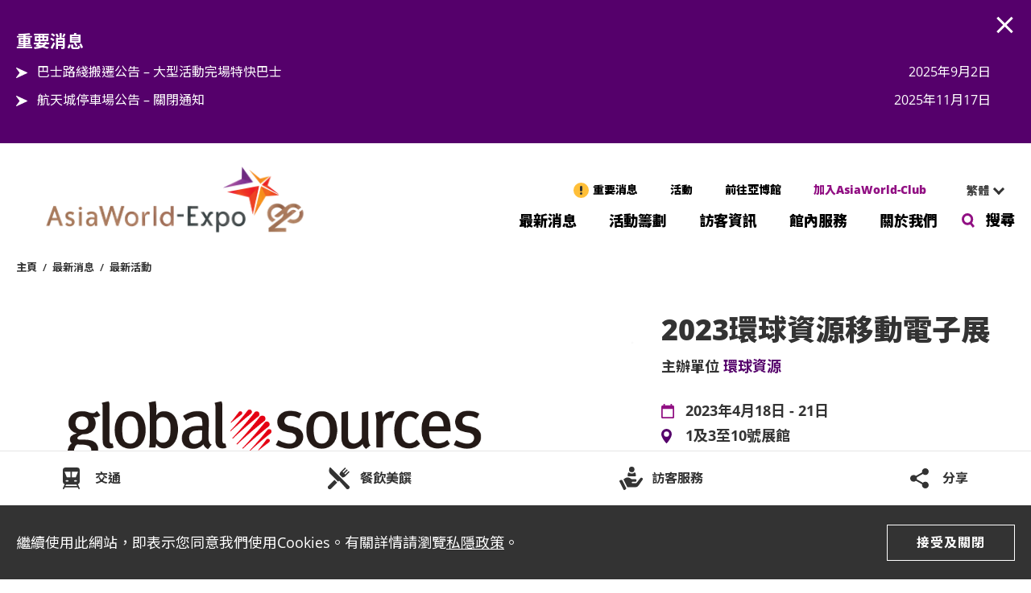

--- FILE ---
content_type: text/html; charset=utf-8
request_url: https://www.asiaworld-expo.com/zh-tc/whats-on/upcoming-events/events/april-2023-global-sources-mobile-electronics/
body_size: 53742
content:
<!DOCTYPE html>
<html  >
<head id="head"><title>
	最新活動 | 亞洲國際博覽館
</title><meta name="description" content="亞洲國際博覽館的最新活動資訊，包括由國際紅星演出的演唱會及音樂會，以及國際知名的大型展覽及盛會。網頁內提供票務詳情、座位表及活動日期等資訊。" /> 
<meta charset="UTF-8" /> 

<!-- Global site tag (gtag.js) - Google Analytics -->
<script async src='https://www.googletagmanager.com/gtag/js?id=UA-83446906-1'></script>
<script>
window.dataLayer = window.dataLayer || [];
function gtag(){dataLayer.push(arguments);}
gtag('js', new Date());

gtag('config', 'UA-83446906-1');
</script>
		


<meta name="viewport" content="width=device-width, minimum-scale=1, initial-scale=1, user-scalable=no">
<link rel="icon" href="/assets/images/common/favicon.ico">
<link rel="stylesheet" href="https://fonts.googleapis.com/css2?family=Noto+Sans+HK:wght@100;300;400;500;700;900&family=Noto+Sans+SC:wght@100;300;400;500;700;900&display=swap">

<link rel="stylesheet" href="https://stackpath.bootstrapcdn.com/bootstrap/3.4.1/css/bootstrap.min.css" integrity="sha384-HSMxcRTRxnN+Bdg0JdbxYKrThecOKuH5zCYotlSAcp1+c8xmyTe9GYg1l9a69psu" crossorigin="anonymous">

<link rel="stylesheet" type="text/css" href="/CMSPages/GetResource.ashx?stylesheetname=AWECommonStyle">
<link rel="stylesheet" type="text/css" href="/CMSPages/GetResource.ashx?stylesheetname=AWESalesStyle">
<link rel="stylesheet" href="https://code.jquery.com/ui/1.12.1/themes/base/jquery-ui.css">

<!-- Google Tag Manager -->
<script>(function(w,d,s,l,i){w[l]=w[l]||[];w[l].push({'gtm.start':
new Date().getTime(),event:'gtm.js'});var f=d.getElementsByTagName(s)[0],
j=d.createElement(s),dl=l!='dataLayer'?'&l='+l:'';j.async=true;j.src=
'https://www.googletagmanager.com/gtm.js?id='+i+dl;f.parentNode.insertBefore(j,f);
})(window,document,'script','dataLayer','GTM-KXNJ4PQ');</script>
<!-- End Google Tag Manager -->


 
<link href="/assets/images/common/favicon.ico" type="image/x-icon" rel="shortcut icon"/>
<link href="/assets/images/common/favicon.ico" type="image/x-icon" rel="icon"/>
<script type="application/ld+json">
{
	"@context": "https://schema.org",
	"@type": "BreadcrumbList",
	"itemListElement": [
		{
			"@type" : "ListItem",
			"position" : "1",
			"name" : "最新消息",
			"item" : "https://awemcorporatecms.azurewebsites.net/zh-hk/whats-on"
		},
		{
			"@type" : "ListItem",
			"position" : "2",
			"name" : "最新活動",
			"item" : "https://awemcorporatecms.azurewebsites.net/zh-hk/whats-on/upcoming-events"
		},
		{
			"@type" : "ListItem",
			"position" : "3",
			"name" : "Events",
			"item" : "https://awemcorporatecms.azurewebsites.net/zh-hk/whats-on/upcoming-events/events"
		},
		{
			"@type" : "ListItem",
			"position" : "4",
			"name" : "April 2023 Global Sources Mobile Electronics",
			"item" : "https://awemcorporatecms.azurewebsites.net/zh-hk/whats-on/upcoming-events/events/April-2023-Global-Sources-Mobile-Electronics"
		}
	]
}
</script>
<meta property="og:title" content="April 2023 Global Sources Mobile Electronics" />
<meta property="og:url" content="https://www.asiaworld-expo.com/zh-tc/whats-on/upcoming-events/events/april-2023-global-sources-mobile-electronics" />
<meta property="og:description" content="" />
<meta property="og:image" content="https://www.asiaworld-expo.com/AsiaWorldExpoLocal/media/AWE/assets/images/upcoming-events/2023/GS-show-logo_1100x704-03.png?ext=.png" />
<meta name="twitter:card" content="summary" />
<meta name="twitter:title" content="April 2023 Global Sources Mobile Electronics" />
<meta name="twitter:url" content="https://www.asiaworld-expo.com/zh-tc/whats-on/upcoming-events/events/april-2023-global-sources-mobile-electronics" />
<meta name="twitter:description" content="" />
<meta name="twitter:image" content="https://www.asiaworld-expo.com/AsiaWorldExpoLocal/media/AWE/assets/images/upcoming-events/2023/GS-show-logo_1100x704-03.png?ext=.png" />
<link rel="alternate" hreflang="x-default" href="https://www.asiaworld-expo.com/whats-on/upcoming-events/events/April-2023-Global-Sources-Mobile-Electronics" />
<link rel="alternate" hreflang="en-us" href="https://www.asiaworld-expo.com/en-us/whats-on/upcoming-events/events/April-2023-Global-Sources-Mobile-Electronics" />
<link rel="alternate" hreflang="zh-tc" href="https://www.asiaworld-expo.com/zh-tc/whats-on/upcoming-events/events/April-2023-Global-Sources-Mobile-Electronics" />
<link rel="alternate" hreflang="zh-sc" href="https://www.asiaworld-expo.com/zh-sc/whats-on/upcoming-events/events/April-2023-Global-Sources-Mobile-Electronics" />
<script src="https://www.google.com/recaptcha/api.js?onload=RenderRecaptchas&render=explicit&hl=zh-HK" ></script><link href="/CMSPages/GetResource.ashx?stylesheetname=AWEUpcomingEventsDetailStyle" type="text/css" rel="stylesheet" media="screen"/>
</head>
<body class="LTR Chrome ZHHK ContentBody" >
     <!-- Google Tag Manager (noscript) -->
<noscript><iframe src=https://www.googletagmanager.com/ns.html?id=GTM-KXNJ4PQ
height="0" width="0" style="display:none;visibility:hidden"></iframe></noscript>
<!-- End Google Tag Manager (noscript) -->

    <form method="post" action="/zh-tc/whats-on/upcoming-events/events/april-2023-global-sources-mobile-electronics/" id="form">
<div class="aspNetHidden">
<input type="hidden" name="__CMSCsrfToken" id="__CMSCsrfToken" value="frQnEcuUmH2wqYnnQfW+CJaX81vjWyTj/qvroKG/MOqvhT43jwnGk1tFeuCgns3fN6xMyGoYdH+Vw0bvaIBhZTCbOuw=" />
<input type="hidden" name="__EVENTTARGET" id="__EVENTTARGET" value="" />
<input type="hidden" name="__EVENTARGUMENT" id="__EVENTARGUMENT" value="" />
<input type="hidden" name="__VIEWSTATE" id="__VIEWSTATE" value="L43DQOUwrNY23E4+9QjaTu8tNweTlFnr46mjE8Kk2hZ0cz22DNz+Xv6dRkJUiHP3JugX22GPOUDQB6TGknkEQwKD9JHtrTD3wAOmw2PEPtnuvhnw45t2U5ESO5GOxlqcf0ILyUjqt0hUXQI6J2R0PhV7p3DW4hmfyikspOVZL23/gbzRTb+BH8k408zSGbHgbsDRv2aWuAaztR+FZd79R1yjTnKzr1gEBnGcKPj3AftiagaNkh+PYk2aiOL9crndCku8r4mtfEPq5MFX2bs9mAnGu/PspvGrXUozdhLQcD/mNii4okuE8t/QRu9Za9tR40jHQ+LVcmh7EI8dUyDzJ8PkB93d/+08ySFqkwYzgbBNArNwsAXPYZQQtwk2OH4DrVjw5ynBDXeoDQUOkgxfujQ4IP5pSWCWuLi1yAqe0bHMHTFDVI0lRuNJZHDEOyaPwHFL+KPE/+HR1x/BIvgKpPIQvH6Pio7qWf8kcE8he3xJ+mYhwi9Sog3Yv1IOdHWHJpr2Ia5fJ0/4mdvSVQaBIIhK+cNj21mVLCQr7wJNB9dBhh+0ljjL2g0wNFMzbQiypD+1wX/+2Kp9aU0YTv1htQBHhq/esk6cbVwh3QZOqIX2XZpNYXRDBdJ1MvbfR6e1Ta5TyIbdVMH3ogxx3jxi2aoytMLLDBDhw27L1sr052J/q8+D9yaAg3I6tVk0iadxm1b8so4u2pZMkiU+BMeRpebdxQpTrqShRNtKBXiyoFS/zEI0TIJVT963Z4tu7dd+WLbz9YuLCmeD2n7vdnf04NebfPb6rkN20l/SJDIKN3oGwJWVhEc80w8ULjLaKxD/aDEiSsBlP7ZtMoWvtW+yPqHKXu6aiK9cuPf1XW/f8nS7CuvjtaegC8mQTLoCIHIP5AX1FLAX9Bf5QUGLsiARcR9q0Zucj36L8Ri2iIQhVph8auUWnGpLgjFKPprDi2wQJGdGe13QLynKbKi60jwySDuESjUYUH547e3pOtFv/c427Ky3+7ZamX4QJRb3q1+3Mvr8MMbul6jN6v/MpkJIrdewwb+UKGq/9lZ8/CMdJ1cmLmf9uazNhURvtzaU0mzeH+TqMUEQTZgu/9HOmOfSZsFLmmyGDGTiIvlMg4BUcNKmUIn2YbVdQThUGjclX+Os6o5GBloWVhtaJWJyU8tyoFD9w1PhGlO5X32V2jodx5VNBL/gfkakGzybTQcWymsDBaX6YhcqOaO9jI8wN9svbS1wZjMcnIfVXweC6q84ENFRYgkV28MuWJ3EkVHfkVO3u3jRU2lo6dgU7WM8q2+i5zP3fcPqTaNruxQCBW/uhaEFwjrS9ezUEa9dQuZOTCW0AgZyQLynf6DUDRsGoudAqnu+gALlMobXHitLU+U+pHv31T2CHN1fO7XHMopfrA08KTzuLGmIRBCmGB1osMfjxkx/iopyEjPEGJQstM1nrsPki3V0maWR0JSDOpn+UPrm2HxjUo1K4kCIjmS9os478MRIIMsG5jq4gEVngsVOtsKMFVroMcAk77bNTDXMKE2iSt7F9tdP0UsfSYEaVgYfMkXsKIl2lWSRMuTk31S59V1i0tLMmNJ9Zb9c0xl/HKcEm10N3M+KfiGe3oh5MOOHVBuA8HFhSBWCrHaKfULIhOF5BGNGscg57nZ2zuNicA6x/xYEu0/25sjJrJmh69D314cdHWtBImIvaz486yTdbFxQMmCjMmj8ElzNQQUfOsecWe77StYu/4vDeuA8fmfTL8D9E44rvwt4L1FPwtp7blc5Cbv4Bru3raNxESqlKcOxHj7c80KXREwPZpyRsh2U1AgdMvwFAfp66To6pzlhYAzBoMt6s/Nh8aWyQ4cmIIfP8c4bGoQTaYCIdMPphQNfNM5eFfr9ZglNQ4RZGp3zjsfdab5rZ2JUwHnHOAVXgDD+4DG5kJ7o3g8STNEQaHUBEvrQJXQdoj75P+K9q/dCNdErJNO6oCC9ICTe8CWq21pR4rvTdKmT1mqZJXeT1qW1gi/Q+MbrA6mz2jkX5sOcWfUA//fx13eEmzI+gB8CuBM116Zw0M1FulHh5b3g6sqpgIhuLDSpWFv/4gosQ/qi4+4WqR9h9ReLjUeuG/2tTmGaiMBH5HiR2gRaqSrgEPuoNdmqO2GNkDCTlJWeJXb39oYUT46ZAZkzvYkTrUULdOWGQP9kw8Y3cnkQtErZUnJsPyzZkXCjZFiqbb7tArKzhduZXax/yqSSaFvxQqFRmL8QHMSSqS8MC5I8v24tnNsVSZzlWIbSvCRLzAhXhicV4HzRnhhxgWxn9+SFvfq9FpzJKytgpLrRuLD0NSMa0G5gWI2PZn6oy5RZufGdf8NWwACMqL61V6e4GULX7AtNuQDdQ9ag+OtzxJA/wIqjhE/ISvynfQFYic9kgSJJoHgsY82JSjuHvgtc3dmO2n2t0QcWPipb4xgPjr3lwm95Oh4Y8NdtybLiE9tmP+8+JIq++zGgr/YDgeTRrz9njuR8FL1HHw4IT/vbcMABSoEGQeGswvmRzpd2gjwi1UVmiIMI/qsVfZ9NJoPfh1ccldDEGEVA12y1Y+/d9B1LRjViN62gjonD61l2M/Ho7SJJu9YxxhEmqOg3jOYwr99FFJV9CV9FmyIWLS5X9nfmZahXnrHBNOiCE4ABp3bAwEMgVvBjexUdHMZQJ9NJaM6uCWrgMGUaEF/y0fEkpV9NtOLYOkAK4UOlg2qQ1XJtZij5h1RirrZh0PJi+UrsVY/aaIoSEFBKbWOlcIHVgDjdv/zvIdvgVEym7ceOmT1YWNasZ1OQW6+2Q8Vc6kuhBaEC6mZzDULioQ8IlsDTLF6TimJlrdSbWBtxrmLi5FDBbOxUNachyKhIAl62OD6HKzZzcUtMZMFKmU/Yv+MZtPJpnQyjA64Hnc9AcxdfmHWB9jbsCtduUSZ3Mvi4GHJGcOMxPcht8vYaPAQEq3fjfCiRBQKmscOfGU+gGrqWdB7u/5t9RL7aVqY4/L6g1XIHwdLOTbnc6zoQHfCjpOi+hIUpnBhnRpvrNvFYyAij6vFWnCvdMXajNvdBUgrgXlpGxNijVr7jCr/PwlEdX7LyIl6vnFkk5awr/Yn/N7GZv9+jeTZtH9cOhXJRGbO3CqEUt2hUFrQvDzHTSBxNoq5Xx/8mv3v4WZZkbsOusqZcGIJCT+c533nBR71+94aW72mAG8lQISzya3ZebWc67T8Wo7vdJofWtMs/Q8gPhS8wFk9uF7OwMhCIbf2HeAwbbYt/kqiL92IwOGfcOls5G2pkUW0KtrDXmZ1EuYvZrdWPLkzPzcYAUqqUQifV4Tczj98UiKto7Y/9PnXqFuozSzIaEOJ2Qhg9S9yw9AqNueE8jlwmXY3yhchyBJzgsm16KIrMJs87SMPWbKdlhmt3fN9r2EX8esnF6GO02rptUki+72uucE98TjAWq1PRXEen99g5I0zikausUZDB+LthhsOU919dHXUQVg1sVZ2rtAQ2H4PmhuOQb6F4P0IIwb5OYGd1wwD7iIUhlDcMOT/B4Sfb6zIRCz9x1ICj/38CUFXdDxuZdBRTRqE12gtYBP4eJjT6SAfORMLTF9+0YLlH5/snKh39UIpi8PF2P1f4wQc2GlMxel7Gq/8gTRh6BNp8L1Zt0VPYsui/scVD8bvKjXc0iMPsD3k/FxJWQYzqz+U1KZXSyrW58BLZrpdmRIk2sREpmQ88gisAMDQzF12wj4gsS5nqHhFsKtLv98/4gpTFJXYulusVbKNsEXo0pPtCZDrJkyGtJBAWt94NmeoEUVI2M3AFL8db6rJBUOLGFUc4RCDnZ1qT9ahT/9N8GSwIUBPCRo93b0rW5YAXqliynkAvx+hjA1mdR1tGnbMzxNYy04QYCnnLIIm7VPaDVtIH0CLyRLXPHo7oYfr/hj0Paf6s1rm+P/PAzhb94z/JOrdk00FGppQP0cAt322BtY0fT+cesDL8EUfzUOCmjezJPP5mxNDG+t/4oOWoyjM/P5w1RPzyfZos216djBfT3rXFhcxPIs8iPZWOtbLAaAapwNlOs0puS4/hi5EbwiCoseJohPGPK9Tvc8bCdpToYSiQhebBUMrFUSY6/1xTp5EFQ/1S3CbBwJrvRhAj1iOyuPW6c3z8INwBeTgzgcUdeQB2I9D4NVbUrQmwCPBKgzFUacw+pEmVTnfA2EEUqPIdrquQCB74cugC1gd3mZlk4vCWlW+fIDDnyXo4pw+djZnslYrSdHFesYDJJ5sVbkONbkbx4e41lvA32CmJAOuEoNDA4C4MODdDjU6mu/7I1/cs4p8/niI5M+VA9lu4CT1rI1SJpo14KI/YqKyc8FjVV9+223/6KqmPL2SLjMv1n77vbVUtyQMDHgeqbIojlJIYAwbMwRuyfUyDt/KOLrbEFY008DVAkevsLTGweWtYkFxqwhhUnDEwwzCX5bAF7pKDpjKkhxDhboPvwSvpCcTtPvHK2xAPZ6Y/xgzW3/xLsND5RgR42WruDM1WqMUtVdso6RV51hdJ/6Q0o/GqlGj1pGZJVGNC1z22FD+8y9xUACmRYwiw5yEeEkLYU1S/4OBsgdduOlMdqzzRLnrNYy74Z6iSAD58JYgm0NKtESIAq6BSxC7yV7MQQ8dQlxqNCo6wSImB1ELbKHvjtB0GkrHd7Nsw146dbQ0A1RQP/ZCbQPAlmc//bJfnSNvGD7UaCmEzHcjZBBzHrNidaBS3PO7uAmYoNH+TERBpXxyNQvJyOD2vuSDEyfXE2v0bHilXAT69fMndXJKsjTHuW538BTQTyxTFcxbJbda3jPQP4l++Ny+kh9G45uCae38lW81+Im/GRq9m9tMgaJJ2cFb8BJH6lYsj0rw0+fKfEyGQn/5gG34tXCi1WlvIa0k8TFIaPPQnlXEJu/crR9wnVF+xYgS80BfVzRN9SD07BL7I0mhrEGOjXqdgaOx2O00TsZaO9RVUjcMo1hDFUY+sLgGxsBEqR+MCjATAwUlO9Hh1E5mBGK3Ayf1+wHH4FFy9JbcRJ9rWrNpNLYXeFvwe+ofLG90CyH0Rb2vnS9iPoBtUdU/PUhMWZ88CLobRBOQ3H7vEOpwSgUV/MC/hlzvHoPd47X2AFLq8UQUairZ6IyY8Y4lQhfGhObscrAZrG6BW4oJddDAS/6Ky+1Vjhso5MG1wgkpC7l92oCDitneD+VUIk1wgHXZyPFwWVoTOjC6Ni6JpV4I/gOJ5ZZroBgnt2zOFicBaME2R3oXUQ0tnaHEkhrnqaXIoUKT57Y04h5QaDe3wgxfxo4q11XDKBkYGZrLb5ldvBorpQrY27PxzstrO4DHoH4yV6vAamijGJ9KvOekyprDyoWh/ebs2Jvw5xi+qyS+1D4bAL1Ej201GsMokDVPjX4ZIeBcyQ5ZvEwGYgKODmhtBoR1UxQPW4+kA6U0jH1n4SnZlnUdkhg/uVlgeflIlgHUzg2titjOAfHDpCoGvWdVzTm0GXLClKUlUTf3iYa0oZ+gnbmRrSrN7dyPTB8Qgeyo9bw1LlQTcQytqpdNnpUt/8c4vmG2PM94JH7t0Ac0iUXuTgF/7k6ScEyyLvSc6Wn21aHRmnXO3YCDwHzQjnmlUwubpHFvoUtd+4nHQR7xIlEA2FDqJbEPAf0i//Cc0L0AbKeToZ7NqbXDXrThdoMUei7YNntSP+GGKRuVCqBX3882Ifx83cVvDy0Ar+UwL2IrCiKxrItB7QOi9Xv0+UtObQuaq9gtsvWpiRusJgnBnQYfawp3OzP7RKYG2Fc/8BA0KmTyF2/WGmnyKegWWx9LLByjvtgAOtxHwWUi53gDJjL2xqQAslC9MSQn3nT/pk+tIN6m5O9ifA+xAQkZw+xMUx4m/v2ovCl/7p1pCmR8JZuWmhuNm0UGM/4W47hnRe9q6GlrvwOHjj9vNGCISiiv5AHSC6Kf8NKCCcqQilnjxKUtsjDCMowAUEUmMDEVVYCASKJrp/ORCB9c5qx3k3x6omwSgZMVlhWuZDID0FLEM2smjhJ5on+ZJJv1GusufscXXaABMGB4hAFME7IINSTMXcdDZ2gqscX+PzWFJLDiFZ2HljQdJT+G6qc7Pm4/yAz0ILdCFDD2a40O/JXXyjVW0M+cH5pSaJLshxhGTT7TX/CbMx0+oYXqlxKmXsw6mNYsquJoMBcmMC/OFs4BwHb9RxAH68Z5BfVftiUBwiq6LUYksmlQabHnsJqZZPewkfWk5IaRJO+hrB4a/44ToAfLsVHpEsrQov0OI1rlSIgf0k06cH3qO3FP9V4SW7WzU4YasXX7+VdAvLKeUBp4Xfg3376NfU5c2+UUOMzNXkw1g7Vwd0L6zVGSwtA0dvTfFEk9ZzVgXr5aNli9oLCv1Y1l8YN1CaGEeTlNB7mVtYq2zK6VAcq6B7v3AkWQQ2BdQil5QvG56p1MrQOLYY1XS/[base64]/NFaFdYBGRzc4WO+bPC/StUnfDtnYvG3NGcntE2GXPQ+TZbiDwpnO7Rg/uxLzu/r7gHqpka7EN6HDow+dkiq+x6Pp2ZfaBvNvhd0Y4LpjeMFzHS/IoMXCDARVNVamgJlGsWvBnxgKxZr6jjfONk2zBQuSZv4fkMfB3UDH5Exdhqmez/MX1dVrFvj/xyLc/pegZuwr2mAP4ZKwfQDSZShjObRyQ9AceM7s14EmUrNMuKhL5XphVKU2JT17NmcCwmHYRIQ0LXt7geVc3Tgjh5LG/YKH0lpbD9MxMNjqUUVL9s4IupfUTsnlmiHRHdlAt4B8t1pOVf59LvPwB7b5zZD/Ed6Y2HMd3bSmlgqacvn2mJMnBXRbA5N84K7PbSy4yX8hratZib6Q+GhG2P5NqXlG2jz/[base64]/ZRi0qlXSPLNpG3Xtvs0DqCoxFGdAYUaV+iMMuP8+TgGfDPBImoAGBBhgOq1vtfrpW3irm6vXxuyh68keXtdniUEctGkauHBZLkAOfsdRSNXFHgkwqt9cYq6KlVFiPVprCCupJ6+qC+/VHHQLd1zMqnF7hB1bKsj80HKVwsYm2qjy+1zx/Ejop9v+31k4tYG+auF2goeulFq1Bm7wI3Gbp0QQgpfmnBDYC6f4ZSIFuGomWINFHhzuyWsd4WN95ZoDDq4S+XHigrVGBhzTNVYkM4CuZU8r5uK1sw2OlsJ6mFkv8faudtQlYbaruhyrXZJwAqY7KxfC7mmoukkKFq/Xl+fXqHZBNN6oMfSKityqNtqcFedwtjG4xW5tJeKBxFL7JT+ke1KzQn+hVKCrNiYao+IlqnQaf/VcYgWdlv/dcRMeidI3XW7LF1cmvc4ujH85Iruv66tw0c9vCTMdr19mf0iiTqyQt+ePahVfDqwBt6V6nTx4ZTzp5TajOdXOaS/fZz/bWwot387SUzCSHMOxFMUJN9kKVRVq3uHYfUWXh4rQhXqnzwBMQVGh6tnfW5UAEy5wv2VOrFm1vxRO+RuXS0y5RIOd2Ld7pdkEXDz48bVcbIhEizKS1ZEHP8bACAhY9U8ZA==" />
</div>

<script type="text/javascript">
//<![CDATA[
var theForm = document.forms['form'];
if (!theForm) {
    theForm = document.form;
}
function __doPostBack(eventTarget, eventArgument) {
    if (!theForm.onsubmit || (theForm.onsubmit() != false)) {
        theForm.__EVENTTARGET.value = eventTarget;
        theForm.__EVENTARGUMENT.value = eventArgument;
        theForm.submit();
    }
}
//]]>
</script>


<script src="/WebResource.axd?d=pynGkmcFUV13He1Qd6_TZNRWgq5Nbxo5I5jJV8mgoDqN38nKJr37-T4rmDBy-424Da3Hgg2&amp;t=638901814200000000" type="text/javascript"></script>

<input type="hidden" name="lng" id="lng" value="zh-HK" />
<script type="text/javascript">
	//<![CDATA[

function PM_Postback(param) { if (window.top.HideScreenLockWarningAndSync) { window.top.HideScreenLockWarningAndSync(1080); } if(window.CMSContentManager) { CMSContentManager.allowSubmit = true; }; __doPostBack('m$am',param); }
function PM_Callback(param, callback, ctx) { if (window.top.HideScreenLockWarningAndSync) { window.top.HideScreenLockWarningAndSync(1080); }if (window.CMSContentManager) { CMSContentManager.storeContentChangedStatus(); };WebForm_DoCallback('m$am',param,callback,ctx,null,true); }
//]]>
</script><script src="https://www.google.com/recaptcha/api.js?onload=RenderRecaptchas&render=explicit&hl=zh" async="async" defer="defer"></script>
<script type="text/javascript">
	//<![CDATA[
var RenderRecaptchas = function() {
    var captchas = document.getElementsByClassName('cms-recaptcha-wrap');
    if (captchas.length > 0 && grecaptcha) {
        Array.from(captchas).forEach(function(item) {
            var renderSettings = item.getAttribute('data-rendersettings');
            if (item.id && renderSettings && item.children.length == 0) {
                grecaptcha.render(item.id, JSON.parse(renderSettings));
            };
        });
    };
};
//]]>
</script>
<script src="/ScriptResource.axd?d=uHIkleVeDJf4xS50Krz-yEBcPntrmx7MOTbS6aSPJjMg9SiSM_R6IsFbfMEJG1sY6KCGroExwFXn5gOccPplvmNSFsUXFdVjq3DirdFcKcmKqW5N3yk48Gr_m7dYBsXQ0tbVy25wybPkhxUFRh3XXPgPj3s1&amp;t=345ad968" type="text/javascript"></script>
<script src="/ScriptResource.axd?d=Jw6tUGWnA15YEa3ai3FadKIeh582Xc23PmQJS-MdL9tFcWNvCVrzpHliYr4j2bWqqZPdlF4WVD_Yj-Ptn75VRk3auG-iQTl-4Tn_XxVmZ0-X86_m1wh7oIriGMgNdq8WB75X5ZRTrGwz55wNUY3nYHfzKSM1&amp;t=345ad968" type="text/javascript"></script>
<script type="text/javascript">
	//<![CDATA[

var CMS = CMS || {};
CMS.Application = {
  "language": "zh",
  "isRTL": "false",
  "imagesUrl": "/CMSPages/GetResource.ashx?image=%5bImages.zip%5d%2f",
  "isDebuggingEnabled": false,
  "isDialog": false,
  "applicationUrl": "/"
};

//]]>
</script>
<div class="aspNetHidden">

	<input type="hidden" name="__VIEWSTATEGENERATOR" id="__VIEWSTATEGENERATOR" value="A5343185" />
	<input type="hidden" name="__SCROLLPOSITIONX" id="__SCROLLPOSITIONX" value="0" />
	<input type="hidden" name="__SCROLLPOSITIONY" id="__SCROLLPOSITIONY" value="0" />
</div>
    <script type="text/javascript">
//<![CDATA[
Sys.WebForms.PageRequestManager._initialize('manScript', 'form', ['tctxM','','tp$lt$ctl05$EmailForm$viewBiz$pM$pMP',''], [], [], 90, '');
//]]>
</script>

    <div id="ctxM">

</div>
    

<!-- Navigation-->
<header>
  <div class="app-download"><a class="app-download-close" href="#"></a>
        <div><img src="/assets/images/common/icon_app.svg" alt=""></div>
        <div class="app-download-maintext">
            <h4>AsiaWorld- Expo App</h4>
            <div class="app-download-text">Step into the world of EXPOtainment</div>
        </div><a class="app-download-url" href="#">Open</a>
    </div>
    <div class="important-notice">
	<div class="important-notice-inner">
		<h4>重要消息</h4>
		<div class="important-notice-scroll">
<div class="important-notice-tab">
     <a href="/Important-Notices/sample-importantnotice-(17)">巴士路綫搬遷公告 – 大型活動完場特快巴士</a>
    <div>2025年9月2日</div>
</div><div class="important-notice-tab">
     <a href="/Important-Notices/sample-importantnotice-(13)">航天城停車場公告 – 關閉通知</a>
    <div>2025年11月17日</div>
</div>
		</div>
		<a class="btn-close" href="#">AWE.Common.Close</a>
	</div>
</div>
    <div class="header-inner">
        <div class="logo">
            <a href="/Home">
                <img src="/AsiaWorldExpoLocal/media/AWE/assets/images/common/logo.svg" alt="AsiaWorld-Expo">
            </a>
        </div>
        <div class="main-nav">
            <!-- HTML Editable Web Part Here || Header Shortcuts-->
            <a class="globaltab btn-important-notice" href="#">重要消息</a>

<a class="globaltab up-coming" href="/zh-tc/whats-on/upcoming-events">活動</a><a class="globaltab geting-here" href="/zh-tc/visiting/getting-here/directions/">前往亞博館</a> <a class="globaltab join" href="https://www.asiaworld-expo.com/zh-tc/whats-on/asiaworld-club/">加入AsiaWorld-Club</a>




            

<div class="language-menu">
	<select class="select-language">

<option selected='true' value="/zh-tc/whats-on/upcoming-events/events/april-2023-global-sources-mobile-electronics">繁體</option>
<option  value="/zh-sc/whats-on/upcoming-events/events/april-2023-global-sources-mobile-electronics">简体</option>
<option  value="/en-us/whats-on/upcoming-events/events/april-2023-global-sources-mobile-electronics">ENG</option>
</select>
</div>
            <div class="flex-break"></div>
            <div class="menus">
                <nav class="mainmenu"> 
                    <!-- HTML Editable Web Part Here || Main Navigation-->
                    

<div class="menu-tab">
   <a class="menu-tab-title" href="#" title="最新消息" aria-expanded="false">
       最新消息
   </a>
   <div class="menu-sub">
       

<a href="/zh-tc/whats-on/upcoming-events">最新活動</a>
<a class="btn-important-notice" href="#">重要消息</a>

<a href="/zh-tc/whats-on/asiaworld-club">AsiaWorld-Club</a>


<a href="/zh-tc/whats-on/special-promotion">特別推廣</a>

   </div>
</div>


<div class="menu-tab">
   <a class="menu-tab-title" href="#" title="活動籌劃" aria-expanded="false">
       活動籌劃
   </a>
   <div class="menu-sub">
       


<div class="menu-sub-sub">
    <div class="menu-sub-sub-icon"></div>
    <a class="menu-sub-sub-title" href="/zh-tc/planning/venues-at-a-glance" aria-expanded="false" aria-haspopup="true">
      場地概覽<span class="hitbox"></span>
    </a>
    <div class="menu-sub-sub-holder">
        <div class="menu-sub-sub-holder-inner">
            

<a href="/zh-tc/planning/venues-at-a-glance/exhibitions">
  展覽
</a>

<a href="/zh-tc/planning/venues-at-a-glance/conventions-n-meetings">
  會議及峰會
</a>

<a href="/zh-tc/planning/venues-at-a-glance/concerts-n-special-events">
  演唱會及特別活動
</a>

<a href="/zh-tc/planning/venues-at-a-glance/banquets-n-catering">
  宴會及餐飲服務
</a>
        </div>
    </div>
</div>


<a href="/zh-tc/planning/floor-plan-spec">平面圖及展館規格</a>
<a style="display:none;">場地概覽</a>


<div class="menu-sub-sub">
    <div class="menu-sub-sub-icon"></div>
    <a class="menu-sub-sub-title" href="#" aria-expanded="false" aria-haspopup="true">
      籌劃服務
    </a>
    <div class="menu-sub-sub-holder">
        <div class="menu-sub-sub-holder-inner">
            

<a href="/zh-tc/planning/event-services/event-production">
  活動製作
</a>

<a href="/zh-tc/planning/event-services/catering">
  餐飲服務
</a>

<a href="/zh-tc/planning/event-services/rigging-services">
  高空懸掛裝置服務
</a>

<a href="/zh-tc/planning/event-services/ict">
  資訊及通訊技術
</a>

<a href="/zh-tc/planning/event-services/advertising">
  廣告宣傳
</a>

<a href="/our-services/guest-services/">
  訪客服務
</a>
        </div>
    </div>
</div>

<a href="/zh-tc/planning/virtual-tour">虛擬導覽</a>

   </div>
</div>


<div class="menu-tab">
   <a class="menu-tab-title" href="#" title="訪客資訊" aria-expanded="false">
       訪客資訊
   </a>
   <div class="menu-sub">
       

<a href="/zh-tc/visiting/venue-map">場館指南</a>



<div class="menu-sub-sub">
    <div class="menu-sub-sub-icon"></div>
    <a class="menu-sub-sub-title" href="/zh-tc/visiting/getting-here" aria-expanded="false" aria-haspopup="true">
      前往亞博館<span class="hitbox"></span>
    </a>
    <div class="menu-sub-sub-holder">
        <div class="menu-sub-sub-holder-inner">
            

<a href="/zh-tc/visiting/getting-here/directions">
  搜尋路線
</a>

<a href="/zh-tc/visiting/getting-here/in-hong-kong">
  往來市中心交通
</a>

<a href="/zh-tc/visiting/getting-here/from-the-airport">
  往來機場交通
</a>

<a href="/zh-tc/visiting/getting-here/from-mainland-china">
  往來中國內地
</a>

<a href="/zh-tc/visiting/getting-here/event-day-transportation">
  活動日交通安排
</a>
        </div>
    </div>
</div>



<div class="menu-sub-sub">
    <div class="menu-sub-sub-icon"></div>
    <a class="menu-sub-sub-title" href="#" aria-expanded="false" aria-haspopup="true">
      旅遊指南
    </a>
    <div class="menu-sub-sub-holder">
        <div class="menu-sub-sub-holder-inner">
            

<a href="/zh-tc/visiting/around-awe/accommodation">
  住宿設施
</a>

<a href="/zh-tc/visiting/around-awe/attractions">
  旅遊景點
</a>

<a href="/zh-tc/visiting/around-awe/shop-n-dine">
  購物與美食
</a>

<a href="/zh-tc/visiting/around-awe/skycity">
  SKYCITY航天城
</a>
        </div>
    </div>
</div>
   </div>
</div>


<div class="menu-tab">
   <a class="menu-tab-title" href="#" title="館內服務" aria-expanded="false">
       館內服務
   </a>
   <div class="menu-sub">
       


<div class="menu-sub-sub">
    <div class="menu-sub-sub-icon"></div>
    <a class="menu-sub-sub-title" href="/zh-tc/our-services/food-beverage" aria-expanded="false" aria-haspopup="true">
      餐飲美饌<span class="hitbox"></span>
    </a>
    <div class="menu-sub-sub-holder">
        <div class="menu-sub-sub-holder-inner">
            

<a href="/zh-tc/our-services/food-beverage/nuva">
  澐．NUVA
</a>

<a href="/zh-tc/our-services/food-beverage/arena-kitchen">
  Arena Kitchen
</a>

<a href="/our-services/dining-of-the-day/">
  活動日餐飲安排
</a>
        </div>
    </div>
</div>



<div class="menu-sub-sub">
    <div class="menu-sub-sub-icon"></div>
    <a class="menu-sub-sub-title" href="#" aria-expanded="false" aria-haspopup="true">
      訪客服務
    </a>
    <div class="menu-sub-sub-holder">
        <div class="menu-sub-sub-holder-inner">
            

<a href="/zh-tc/our-services/guest-services/customer-services-counter">
  客戶服務處
</a>

<a href="/zh-tc/our-services/guest-services/wifi">
  無線上網
</a>

<a href="/zh-tc/our-services/guest-services/baggage-storage">
  行李寄存
</a>

<a href="/zh-tc/our-services/guest-services/charging-station">
  充電設施
</a>

<a href="/zh-tc/our-services/guest-services/barrier-free-access">
  無障礙設施
</a>
        </div>
    </div>
</div>
   </div>
</div>


<div class="menu-tab">
   <a class="menu-tab-title" href="#" title="關於我們" aria-expanded="false">
       關於我們
   </a>
   <div class="menu-sub">
       


<div class="menu-sub-sub">
    <div class="menu-sub-sub-icon"></div>
    <a class="menu-sub-sub-title" href="#" aria-expanded="false" aria-haspopup="true">
      關於亞博館
    </a>
    <div class="menu-sub-sub-holder">
        <div class="menu-sub-sub-holder-inner">
            

<a href="/zh-tc/about-us/about-awe/vision-mission-n-values">
  理念、使命與價值觀
</a>

<a href="/zh-tc/about-us/about-awe/management-team">
  管理團隊
</a>

<a href="/zh-tc/about-us/about-awe/venue-highlights">
  場館特點
</a>

<a href="/zh-tc/about-us/about-awe/awards">
  獎項
</a>

<a href="/zh-tc/about-us/about-awe/affiliations-n-associations">
  業界網絡及專業團體
</a>

<a href="/zh-tc/about-us/about-awe/new-safety-n-preventive-measures">
  智能設施
</a>
        </div>
    </div>
</div>


<div class="menu-sub-sub">
    <div class="menu-sub-sub-icon"></div>
    <a class="menu-sub-sub-title" href="#" aria-expanded="false" aria-haspopup="true">
      傳媒中心
    </a>
    <div class="menu-sub-sub-holder">
        <div class="menu-sub-sub-holder-inner">
            

<a href="/zh-tc/about-us/media-zone/press-release">
  新聞稿
</a>

<a href="/zh-tc/about-us/media-zone/event-photos">
  圖片庫
</a>

<a href="/zh-tc/about-us/media-zone/venue-photos">
  場館圖片
</a>

<a href="/zh-tc/about-us/media-zone/video-gallery">
  影片庫
</a>
        </div>
    </div>
</div>

<a href="/zh-tc/about-us/the-airport-city">機場城市</a>



<div class="menu-sub-sub">
    <div class="menu-sub-sub-icon"></div>
    <a class="menu-sub-sub-title" href="#" aria-expanded="false" aria-haspopup="true">
      下載中心
    </a>
    <div class="menu-sub-sub-holder">
        <div class="menu-sub-sub-holder-inner">
            

<a href="/zh-tc/about-us/download-centre/case-studies">
  個案研究
</a>

<a href="/zh-tc/about-us/download-centre/corporate-brochures">
  企業刊物
</a>

<a href="/zh-tc/about-us/download-centre/corporate-e-news">
  電子報
</a>
        </div>
    </div>
</div>


<div class="menu-sub-sub">
    <div class="menu-sub-sub-icon"></div>
    <a class="menu-sub-sub-title" href="#" aria-expanded="false" aria-haspopup="true">
      企業社會責任
    </a>
    <div class="menu-sub-sub-holder">
        <div class="menu-sub-sub-holder-inner">
            

<a href="/zh-tc/about-us/corporate-social-responsibility/caring-for-the-community">
  關懷社區
</a>

<a href="/zh-tc/about-us/corporate-social-responsibility/caring-for-the-environment">
  環境保護
</a>

<a href="/zh-tc/about-us/corporate-social-responsibility/muslim-friendly-services">
  穆斯林友好設施
</a>
        </div>
    </div>
</div>

<a href="/zh-tc/about-us/careers">人才招聘</a>


<a href="/zh-tc/about-us/tender-n-notices">招標通告 及 供應商登記</a>


<a href="/zh-tc/about-us/contact-us">聯絡我們</a>

   </div>
</div>



                </nav>
            </div><a class="btn-search" href="#">搜尋</a>
            <div class="hamburger">
                <div class="line1"></div>
                <div class="line2"></div>
                <div class="line3"></div>
            </div>
          <!--<a class="btn-downloadapp" href="#">應用程式</a>-->
          <a class="btn-login" href="#">登入</a>
        </div>
    </div>
    <div class="search-searchbox-header">
        <div class="search-searchbox-header-inner">
            <div class="search-searchbox">
                <div class="search-searchbox-box">
                    <input type="text" autocomplete="off" placeholder="搜尋">
                </div>
                <div class="search-searchbox-button"><a class="btn-search" href="/search-results/">搜尋</a></div>
            </div>
        </div>
    </div>
</header>
<div class="cookie-consent">
	<div class="cookie-consent-inner">
        <div class="cookie-consent-text">繼續使用此網站，即表示您同意我們使用Cookies。有關詳情請瀏覽<a href="/zh-tc/privacy-policy/">私隱政策</a>。</div>
        <div class="cookie-consent-accept"><a class="btn-whiteborder" href="#">接受及關閉</a></div>
    </div>
</div>



<div class="event-detail-bar">
  <div class="event-detail-bar-inner">
    <a class="event-detail-bar-gettinghere" href="/visiting/getting-here/transportation-of-the-day/#2023-04-18">交通</a>
    <a class="event-detail-bar-food" href="/our-services/dining-of-the-day/">餐飲美饌</a>
    <a class="event-detail-bar-guest" href="/our-services/guest-services/">訪客服務</a>
    <div class="social-media event-detail-bar-share">分享
      <nav class="share-list"><a class="share-facebook" href="#">Facebook</a><a class="share-twitter" href="#">Twitter</a><a class="share-linkedin" href="#">Linkedin</a><a class="share-whatsapp" href="#">WhatsApp</a><a class="share-wechat" href="#">微信</a><a class="share-weibo" href="#">新浪微博</a><a class="share-email" href="#">電郵</a></nav>
    </div>
  </div>
</div>

<main class="wrapper">
  <!-- Breadcrumb starts -->
  <div class="breadcrumb">
    <a href="/Home">主頁</a><span>/ </span><a href="/zh-tc/whats-on/upcoming-events" class="CMSBreadCrumbsLink">最新消息</a> <span>/ </span> <a href="/zh-tc/whats-on/upcoming-events" class="CMSBreadCrumbsLink">最新活動</a> 

  </div>
  <section class="detail-page">
    <div class="detail-inner">
      <div class="detail-inner-main-image"><img src="/AsiaWorldExpoLocal/media/AWE/assets/images/upcoming-events/2023/GS-show-logo_1100x704-03.png?ext=.png">
        <div class="detail-inner-main-logo"><img src=""></div>
      </div>
      <div class="detail-inner-main-info">
        <div class="detail-inner-main-info-main">
          <!--div class="detail-inner-main-info-cat">展覽</div-->
          <h1>2023環球資源移動電子展</h1>
          <div class="detail-inner-main-info-by">
            主辦單位 <a href='https://www.globalsources.com/trade-fair/hongkongshow/me?source=OS_HK_TopNav' target='_blank'><span>環球資源</span></a>
          </div>
          <div class="detail-inner-main-bullet detail-inner-main-date">
            <div class='event-filter-tab-date'>2023年4月18日 - 21日</div>
          </div>
          <a class='detail-inner-main-bullet detail-inner-main-location' href='#date-and-times'>1及3至10號展館</a>
          


          
        </div>
        
<div class="detail-inner-main-info-call">
  
  
  
  
  
</div>

        
      </div>
      <div class="detail-inner-main-details">
        

<article class="first-article">
  <h4>活動詳情</h4>
  2023環球資源移動電子展是大型專業採購展，展出逾4,000件集尖端技術、創新設計、時尚外形於一身的移動電子產品，包括移動設備、智能穿戴、便攜式音箱、充電產品和移動配件等，以滿足不同市場的採購需求！<br />
<br />
環球資源4月香港展會詳情及報名可參閱<br />
<a href="https://www.globalsources.com/tradeShows/HK/register?source=8002590">https://www.globalsources.com/tradeShows/HK/register?source=8002590</a>
  <div class="btn-expander"><a class="btn-rainbow-border" href="#">更多</a></div>
</article>

        

  <article class="expand-tab" id="聯繫方式">
    <div class="expand-tab-inner">        
        <h4>聯繫方式</h4>
        <div class="expand-tab-text">
          <table>
	<tbody>
		<tr>
			<td>電郵:</td>
			<td><a href="mailto:visitor@globalsources.com">visitor@globalsources.com</a></td>
		</tr>
	</tbody>
</table>

        </div>
    </div>
  </article>




        <!--  -->
      </div>
      <div class='detail-inner-main-items has-timeslot' id='date-and-times'>
      <h4>日期及時間</h4>
      <div class="detail-inner-main-items-dat">
        <div class='detail-inner-main-items-dat-date has-timeslot'><div>2023年4月18日 </div><div>上午9:30 - 下午5:00</div></div><a class='add-to-calendar' href='/ics-generator?event=7f5497a0-aaf4-4f61-aca9-be2d6044be9f&startDate=2023-04-18 09:30&endDate=2023-04-18 18:00' target='_blank' rel='noopener noreferrer'></a>
      </div>
      <div class='detail-inner-main-items-select'><select class='select-a-date'><option value='/ics-generator?event=7f5497a0-aaf4-4f61-aca9-be2d6044be9f&startDate=2023-04-18 09:30&endDate=2023-04-18 18:00'>2023年4月18日 上午9:30 至  下午6:00</option><option value='/ics-generator?event=7f5497a0-aaf4-4f61-aca9-be2d6044be9f&startDate=2023-04-19 09:30&endDate=2023-04-19 18:00'>2023年4月19日 上午9:30 至  下午6:00</option><option value='/ics-generator?event=7f5497a0-aaf4-4f61-aca9-be2d6044be9f&startDate=2023-04-20 09:30&endDate=2023-04-20 18:00'>2023年4月20日 上午9:30 至  下午6:00</option><option value='/ics-generator?event=7f5497a0-aaf4-4f61-aca9-be2d6044be9f&startDate=2023-04-21 09:30&endDate=2023-04-21 17:00'>2023年4月21日 上午9:30 至  下午5:00</option></select></div>
      <div class="detail-inner-main-items-location">
    <h4>地點</h4>
    <div class="detail-inner-main-items-location-text">1及3至10號展館</div>
    <div class="detail-inner-main-items-location-map"><img src="/AsiaWorldExpoLocal/media/AWE/assets/images/venues/0223_New-map-for-event-page_tc.jpg?ext=.jpg"></div>
</div>

    </div>
  </div>
</section>
<section class="related-article">
  <div class="related-article-title">
    <h2>您可能會喜歡</h2>
  </div>
  <div class="related-article-inner">
    


<div class="related-article-tab">
  <div class="related-article-tab-inner">
    <a href="/whats-on/upcoming-events/events/HKTDC-Hong-Kong-International-Diamond,-Gem-and-(5)" class="event-filter-tab-img"><img src="/AsiaWorldExpoLocal/media/AWE/assets/images/upcoming-events/2023/2026-HKDGP-AWE-Website-Thumbnails-Detail-1100x704-(TC)_1.jpg?ext=.jpg">
      <span class="clip-path-hover"><img src="/AsiaWorldExpoLocal/media/AWE/assets/images/upcoming-events/2023/2026-HKDGP-AWE-Website-Thumbnails-Detail-1100x704-(TC)_1.jpg?ext=.jpg"></span>
    </a><a href="/whats-on/upcoming-events/events/HKTDC-Hong-Kong-International-Diamond,-Gem-and-(5)">
    <div class="event-filter-tab-cat">展覽</div>
    <h3>香港貿發局香港國際鑽石、寶石及珍珠展</h3>
    <div class='event-filter-tab-date'>2026年3月2日 - 6日</div>
    <div class="event-filter-tab-desp">
      1、5、7、8、9、10及11號展館
       
    </div></a>
  </div>
</div>



<div class="related-article-tab">
  <div class="related-article-tab-inner">
    <a href="/whats-on/upcoming-events/events/OneRepublic-Live-in-Hong-Kong-2026" class="event-filter-tab-img"><img src="/AsiaWorldExpoLocal/media/AWE/assets/images/upcoming-events/2024/AWE-website-Event-Hero-Image-Event-Thumbnail-Image_19.jpg?ext=.jpg">
      <span class="clip-path-hover"><img src="/AsiaWorldExpoLocal/media/AWE/assets/images/upcoming-events/2024/AWE-website-Event-Hero-Image-Event-Thumbnail-Image_19.jpg?ext=.jpg"></span>
    </a><a href="/whats-on/upcoming-events/events/OneRepublic-Live-in-Hong-Kong-2026">
    <div class="event-filter-tab-cat">演唱會</div>
    <h3>ONEREPUBLIC “From Asia, With Love” 2026 in Hong Kong </h3>
    <div class='event-filter-tab-date'>2026年2月21日</div>
    <div class="event-filter-tab-desp">
      AsiaWorld-Arena （1號展館）
       
    </div></a>
  </div>
</div>



<div class="related-article-tab">
  <div class="related-article-tab-inner">
    <a href="/whats-on/upcoming-events/events/Kraftwerk-Live-in-Hong-Kong-2026" class="event-filter-tab-img"><img src="/AsiaWorldExpoLocal/media/AWE/AWE-website-Event-Hero-Image-Event-Thumbnail-Image_5.jpg?ext=.jpg">
      <span class="clip-path-hover"><img src="/AsiaWorldExpoLocal/media/AWE/AWE-website-Event-Hero-Image-Event-Thumbnail-Image_5.jpg?ext=.jpg"></span>
    </a><a href="/whats-on/upcoming-events/events/Kraftwerk-Live-in-Hong-Kong-2026">
    <div class="event-filter-tab-cat">演唱會</div>
    <h3>KRAFTWERK: MULTIMEDIA TOUR</h3>
    <div class='event-filter-tab-date'>2026年5月6日</div>
    <div class="event-filter-tab-desp">
      Runway 11 （11號展館）
       
    </div></a>
  </div>
</div>



  </div>
</section>




</main>



<script type="application/ld+json">
{
    "@context": "https://schema.org",
    "@type": "Event",
    "name": "2023環球資源移動電子展",
    "startDate": "2023-04-18",
    "endDate": "2023-04-21",
    "location": {
        "@type": "Place",
        "name": "AsiaWorld-Expo",
        "address": {
            "@type" : "PostalAddress",
            "streetAddress" : "Hong Kong International Airport",
            "addressLocality" : "Lantau",
            "addressCountry" : "Hong Kong"
        }
    },
    "image": "https://www.asiaworld-expo.com/AsiaWorldExpoLocal/media/AWE/assets/images/upcoming-events/2023/GS-show-logo_1100x704-03.png?ext=.png",
    "description": "2023環球資源移動電子展是大型專業採購展，展出逾4,000件集尖端技術、創新設計、時尚外形於一身的移動電子產品，包括移動設備、智能穿戴、便攜式音箱、充電產品和移動配件等，以滿足不同市場的採購需求！
環球資源4月香港展會詳情及報名可參閱https://www.globalsources.com/tradeShows/HK/register?source=8002590",
    "url": "https://www.asiaworld-expo.com/whats-on/upcoming-events/events/April-2023-Global-Sources-Mobile-Electronics",
    
    "organizer": {
        "@type": "Organization",
        "name": "環球資源",
        "url": "https://www.globalsources.com/trade-fair/hongkongshow/me?source=OS_HK_TopNav"
    }
}
</script>






<!-- Footer-->
<footer>
    <div id="footer-bar">
        <div id="footer-bar-inner">
            <div id="email">
              <a class="btn-subscribe-newsletter" href="/newsletter-subscription">訂閱電子報</a>
                <!-- HTML Editable Web Part Here || Footer Email-->
                <!--<h5>訂閱電子報</h5>




<div id="p_lt_ctl05_EmailForm_viewBiz">
	<div id="p_lt_ctl05_EmailForm_viewBiz_pM_pMP">

	</div><div id="p_lt_ctl05_EmailForm_viewBiz_pnlForm" class="FormPanel" onkeypress="javascript:return WebForm_FireDefaultButton(event, &#39;p_lt_ctl05_EmailForm_viewBiz_btnOK&#39;)">
		<div class="booking-enquiry-row">
<div class="booking-enquiry-col"><label id="p_lt_ctl05_EmailForm_viewBiz_EmailAddress_lb" class="EditingFormLabel" for="p_lt_ctl05_EmailForm_viewBiz_EmailAddress_txtText">電郵:</label><div id="p_lt_ctl05_EmailForm_viewBiz_ncpemailaddress" class="EditingFormControlNestedControl editing-form-control-nested-control">
			<input name="p$lt$ctl05$EmailForm$viewBiz$EmailAddress$txtText" type="text" maxlength="200" id="p_lt_ctl05_EmailForm_viewBiz_EmailAddress_txtText" class="form-control" />

		</div></div>
</div>

<div class="booking-enquiry-row">
<div class="booking-enquiry-col"><div id="p_lt_ctl05_EmailForm_viewBiz_ncpconsent" class="EditingFormControlNestedControl editing-form-control-nested-control">
			<span id="p_lt_ctl05_EmailForm_viewBiz_Consent_list" class="checkbox checkbox-list-horizontal"><input id="p_lt_ctl05_EmailForm_viewBiz_Consent_list_0" type="checkbox" name="p$lt$ctl05$EmailForm$viewBiz$Consent$list$0" value="yes" /><label for="p_lt_ctl05_EmailForm_viewBiz_Consent_list_0">我已閱讀並清楚明白<a target="_blank" href="/zh-tc/privacy-policy/">收集個人資料聲明</a>。本人同意貴公司根據此<a target="_blank" href="/zh-tc/privacy-policy/">收集個人資料聲明</a>所列明之條款使用本人之個人資料。</label></span>
		</div></div>
</div>

<div class="booking-enquiry-buttons">
<div class="recaptcha"><div id="p_lt_ctl05_EmailForm_viewBiz_ncpsecuritycode" class="EditingFormControlNestedControl editing-form-control-nested-control">
			<div id="p_lt_ctl05_EmailForm_viewBiz_SecurityCode_pnlRecaptchaControl">
				<div id="p_lt_ctl05_EmailForm_viewBiz_SecurityCode_pnlCaptchaWrap" class="cms-recaptcha-wrap" data-rendersettings="{
  &quot;sitekey&quot;: &quot;6Lf4UCUdAAAAAK8k1mF8AkXQ5clFUJc_iysjzx4l&quot;,
  &quot;theme&quot;: &quot;light&quot;,
  &quot;type&quot;: &quot;image&quot;,
  &quot;size&quot;: &quot;normal&quot;
}">

				</div><noscript>
  <div>
    <div style="width: 302px; height: 422px; position: relative;">
      <div style="width: 302px; height: 422px; position: absolute;">
        <iframe src="https://www.google.com/recaptcha/api/fallback?k=6Lf4UCUdAAAAAK8k1mF8AkXQ5clFUJc_iysjzx4l&hl=zh"
                frameborder="0" scrolling="no"
                style="width: 302px; height:422px; border-style: none;">
        </iframe>
      </div>
    </div>
    <div style="width: 300px; height: 60px; border-style: none;
                   bottom: 12px; left: 25px; margin: 0px; padding: 0px; right: 25px;
                   background: #f9f9f9; border: 1px solid #c1c1c1; border-radius: 3px;">
      <textarea id="g-recaptcha-response" name="g-recaptcha-response"
                   class="g-recaptcha-response"
                   style="width: 250px; height: 40px; border: 1px solid #c1c1c1;
                          margin: 10px 25px; padding: 0px; resize: none;" >
      </textarea>
    </div>
  </div>
</noscript>
			</div>
		</div></div>

<div class="buttons"><a class="btn-rainbow rainbow-purple" href="javascript:;" onclick="var x = document.getElementsByClassName('FormButton'); x[0].click(); return false;">提交</a> <a class="btn-rainbow rainbow-grey-hover" href="javascript:;" onclick="document.getElementById('form').reset();">重設</a></div>
</div>

<div id="submit" style="display:none;"><input type="submit" name="p$lt$ctl05$EmailForm$viewBiz$btnOK" value="Submit" id="p_lt_ctl05_EmailForm_viewBiz_btnOK" class="FormButton btn btn-primary" /></div>

	</div>
</div>-->
            </div>
            <div id="social"> 
                <!-- HTML Editable Web Part Here || Footer Social Media Links-->
                <h5>關注</h5>

<div id="social-icons"><a class="icon-fb" href="https://www.facebook.com/AsiaWorldExpo" target="_blank"><span class="readable">Facebook</span></a> <a class="icon-twitter" href="https://twitter.com/AsiaWorldExpoHK" target="_blank"><span class="readable">Twitter</span></a> <a class="icon-in" href="https://www.linkedin.com/company/asiaworld-expo-management-limited/" target="_blank"><span class="readable">LinkIn</span></a> <a class="icon-ig" href="https://www.instagram.com/asiaworldexpo/" target="_blank"><span class="readable">Instagram</span></a> <a class="icon-ut" href="https://www.youtube.com/user/asiaworldexpohk" target="_blank"><span class="readable">Youtube</span></a> <a class="icon-wc" href="http://www2.asiaworld-expo.com/WeChat/WeChat_TC.html" target="_blank"><span class="readable">微信</span></a> <a class="icon-wb" href="https://www.weibo.com/asiaworldexpo" target="_blank"><span class="readable">微博</span></a></div>





            </div>
        </div>
    </div>
    <div id="footer-menu">
        <div id="footer-menu-inner">
            <div class="get-in-touch">
                <!-- HTML Editable Web Part Here || Footer Get In Touch-->
                <h5><big>聯絡我們</big></h5>

<div class="info-location" href="/visiting/getting-here/transportation-of-the-day/">亞洲國際博覽館管理有限公司<br />
香港大嶼山<br />
香港國際機場<br />
亞洲國際博覽館</div>
<a class="info-tel" href="fax:+85236068888">(852) 3606 8888</a><a class="info-fax" href="tel:+85236068889">(852) 3606 8889</a><a class="info-email" href="mailto:info@asiaworld-expo.com">info@asiaworld-expo.com</a>




            </div>
            <div class="footer-mains">
                <!-- HTML Editable Web Part Here || Footer Main Navigation-->
                <a href="/zh-tc/#organiser">主辦單位</a> <a href="/zh-tc/#exhibitor">參展商</a> <a href="/zh-tc/#visitor">訪客</a> <a href="/zh-tc/visiting/getting-here/directions/">前往亞博館</a> <a href="/zh-tc/visiting/around-awe/">亞博館周邊</a> <a href="/about/Contact-Us/">聯絡我們</a>




            </div>
            <div class="footer-aboutus">
                <!-- HTML Editable Web Part Here || Footer About Us-->
                <h5><big>關於我們</big></h5>
<a href="/zh-tc/about-us/about-awe/vision-mission-n-values/">關於亞博館</a> <a href="/zh-tc/about-us/The-Airport-City/">機場城市</a> <a href="/zh-tc/about-us/media-zone/press-release/">傳媒中心</a> <a href="/zh-tc/about-us/download-centre/case-studies/">下載中心</a> <a href="/zh-tc/about-us/corporate-social-responsibility/caring-for-the-community/">企業社會責任</a> <a href="/zh-tc/about-us/careers/">人才招聘</a><a href="/zh-tc/about-us/tender-n-notices/">招標通告</a>




            </div>
            <div>
                <!-- HTML Editable Web Part Here || Footer Get Our App-->
                <strong>誠聽．您的意見</strong><!--<h5>下載流動應用程式</h5>

<div class="apps-url">
<div class="qr-code"><img src="/AsiaWorldExpoLocal/media/AWE/assets/images/common/app_qrCode.jpg" /></div>

<div class="os"><a class="app_ios" href="#"><img src="/AsiaWorldExpoLocal/media/AWE/assets/images/common/app_ios.png" /></a><a class="app_gp" href="#"><img src="/AsiaWorldExpoLocal/media/AWE/assets/images/common/app_gp.png" /></a></div>
</div>
--><br />
<a href="https://iexpress.asiaworld-expo.com/"><img alt="iExpress-Logo_180pxW-(1).jpg" src="/AsiaWorldExpoLocal/media/AWE/assets/images/common/iExpress-Logo_180pxW.jpg" style="width: 180px; height: 75px;" title="iExpress-Logo_180pxW-(1).jpg" /></a>




            </div>
        </div>
    </div>
    <div id="hotlinks">
        <div id="hotlinks-inner">
            <div class="hotlinks-main">
                <div>
                    <!-- HTML Editable Web Part Here || Footer Hot Links Main-->
                    <a href="/zh-tc/house-rules/">亞博館守則</a><span>|</span><a href="/zh-tc/privacy-policy/">私隱政策聲明</a><span>|</span><a href="/zh-tc/terms-of-use/">使用條款</a><span>|</span><a href="/zh-tc/">網站指南</a>




                </div>
                <div class='hotlinks-copyright'>© 亞洲國際博覽館管理有限公司 <span id='currentYear' style='padding: 0;'></span>, 版權所有。 </div>
            </div>
            <div class="hotlinks-tag"><a href="https://www.hkiashl.com" rel="noopener noreferrer" target="_blank">本公司為<span class="nowrap">香港機場管理局</span>旗下香港國際機場服務控股有限公司的成員之一</a></div>

<div class="hotlinks-logo"><a class="logo-airport" href="https://www.hongkongairport.com" rel="noopener noreferrer" target="_blank"><img alt="" src="/AsiaWorldExpoLocal/media/AWE/assets/images/common/logo_hkia.jpg" /></a></div>





        </div>
    </div>
    <div id="footer-logos">
        <div id="footer-logos-holder">
            <!-- HTML Editable Web Part Here || Footer Logos Holder-->
            <div class="footer-logo"><img src="/AsiaWorldExpoLocal/media/AWE/assets/images/logo/logo_afeca.jpg" /></div>

<div class="footer-logo"><img src="/AsiaWorldExpoLocal/media/AWE/assets/images/logo/logo_caringcompany.jpg" /></div>

<div class="footer-logo"><img src="/AsiaWorldExpoLocal/media/AWE/assets/images/logo/logo_chaine.jpg" /></div>

<div class="footer-logo"><img src="/AsiaWorldExpoLocal/media/AWE/assets/images/logo/logo_CIT.jpg" /></div>

<div class="footer-logo"><img src="/AsiaWorldExpoLocal/media/AWE/assets/images/logo/logo_enawards.jpg" /></div>

<div class="footer-logo"><img src="/AsiaWorldExpoLocal/media/AWE/assets/images/logo/logo_hksa.jpg" /></div>

<div class="footer-logo"><img src="/AsiaWorldExpoLocal/media/AWE/assets/images/logo/logo_jr.jpg" /></div>

<div class="footer-logo"><img src="/AsiaWorldExpoLocal/media/AWE/assets/images/logo/logo_readerschoice.jpg" /></div>





        </div>
    </div>
</footer>


  
<script src="https://ajax.googleapis.com/ajax/libs/jquery/3.5.1/jquery.min.js"></script>





<script>document.getElementById("currentYear").innerHTML = new Date().getFullYear();</script>
<script type="text/javascript" src="/CMSScripts/Custom/AWE/common.js"></script>


<script src="https://cdn.jsdelivr.net/npm/bootstrap@5.3.7/dist/js/bootstrap.bundle.min.js"></script>
  
<script src="https://code.jquery.com/ui/1.14.1/jquery-ui.js"></script>
  
<!--Refere reCaptcha API-->    
<script src="https://www.google.com/recaptcha/api.js?hl=zh-hk" async defer></script>


<script>
  $(document).ready(function(){
    $("#myModal").modal('show');
    $(".productdetails").parent().css({"display": "block"});
    var width = $(window).width();
    if (width <= 600) {
      $("<span class='select-menu'></span>").insertBefore(".MediaLibraryTree");
      
      // --------------------------------------------------------------------------------------
      // @PG 28.May.2021 - set text of selected menu
      $("a[class*=_MediaGallery_gallery_folderTree_]").each(function() {
        if($(this).hasClass("ContentTreeSelectedItem")) {
          $("div[class=MediaGalleryFolderTree] span[class=select-menu]").html($(this).children().first().html());
          return false;
        }
      });
      // --------------------------------------------------------------------------------------
      
      $(".select-menu").click(function() {
        $(".MediaLibraryTree").toggle();
      });
    }
    
    $(".reserv-calender td a").click(function() {
        $('#AWETableBooking_divLoaderModal').modal('show');
    });

    $("#AWEDisplayBookings_ExistingBooking").on("click", "a", function () {
      $('#AWEBooking_divLoaderModal').modal('show');
    });

  });

  // ←–– insert this stub so all JSBridge.* calls become no-ops in wechat mini-programs
  if (((new URLSearchParams(window.location.search)).get("source") || "").toLowerCase() === "wechat") {
    window.JSBridge = window.JSBridge || {};
    [
      "showInternalMessageInNative",
      "showExternalMessageInNative",
      "showAddToCalendarMessageInNative",
      // "showVideoInNative",
      // "showClipboardTMessageInNative"
    ].forEach(function(m) {
      if (typeof window.JSBridge[m] !== "function") {
        window.JSBridge[m] = function(v) {
          console.log("JSBridge." + m + " called in wechat context (" + v + ")");
          // check v is url
          if (typeof v === 'string' && (v.startsWith('http://') || v.startsWith('https://') || v.startsWith('/'))) {
            // Move hash to end if present before query string
            var url = v;
            var hashIndex = url.indexOf('#');
            var queryIndex = url.indexOf('?');
            if (hashIndex !== -1 && (queryIndex === -1 || hashIndex < queryIndex)) {
              // hash before query, need to move hash to end
              var hash = url.substring(hashIndex, queryIndex === -1 ? undefined : queryIndex);
              var rest = url.substring(0, hashIndex) + (queryIndex === -1 ? '' : url.substring(queryIndex));
              url = rest + hash;
            }
            // Add source=wechat if not present
            var urlObj = new URL(url, window.location.origin);
            if (!urlObj.searchParams.has('source')) {
              urlObj.searchParams.append('source', 'wechat');
            }
            // Re-attach hash if present
            var finalUrl = urlObj.pathname + urlObj.search + (urlObj.hash || '');
            window.location.href = finalUrl;
          } else {
            console.log("  v does NOT look like a URL.");
          }
        };
      }
    });
  }

</script>




    
    

<script type="text/javascript">
//<![CDATA[

var callBackFrameUrl='/WebResource.axd?d=beToSAE3vdsL1QUQUxjWda8cb3zwtEND2yKqYjOGM-9wY6lwL8B5s5Xd9PfLPJ6t-dCKLQ2&t=638901814200000000';
WebForm_InitCallback();//]]>
</script>
<script src="/CMSPages/GetResource.ashx?scriptfile=%7e%2fCMSScripts%2fCustom%2fAWE%2fupcoming-events-detail.js" type="text/javascript"></script>
<script type="text/javascript">
//<![CDATA[

theForm.oldSubmit = theForm.submit;
theForm.submit = WebForm_SaveScrollPositionSubmit;

theForm.oldOnSubmit = theForm.onsubmit;
theForm.onsubmit = WebForm_SaveScrollPositionOnSubmit;
//]]>
</script>
</form>
</body>
</html>


--- FILE ---
content_type: application/x-javascript
request_url: https://www.asiaworld-expo.com/CMSScripts/Custom/AWE/common.js
body_size: 526037
content:
! function e(t, n, i) {
    function o(s, a) {
        if (!n[s]) {
            if (!t[s]) {
                var l = "function" == typeof require && require;
                if (!a && l) return l(s, !0);
                if (r) return r(s, !0);
                var c = new Error("Cannot find module '" + s + "'");
                throw c.code = "MODULE_NOT_FOUND", c
            }
            var d = n[s] = {
                exports: {}
            };
            t[s][0].call(d.exports, (function (e) {
                return o(t[s][1][e] || e)
            }), d, d.exports, e, t, n, i)
        }
        return n[s].exports
    }
    for (var r = "function" == typeof require && require, s = 0; s < i.length; s++) o(i[s]);
    return o
}({
    1: [function (e, t, n) {
        "use strict";
        Object.defineProperty(n, "__esModule", {
            value: !0
        }), n.Appear = void 0, e("jquery-appear-original");
        n.Appear = function e() {
            ! function (e, t) {
                if (!(e instanceof t)) throw new TypeError("Cannot call a class as a function")
            }(this, e);
            var t = $(".home-banner, .event-switcher-holder, .event-gallery, .button-widget, .home-intro-text, .gallery-full, .airport-city, .full-img-text, .home-services, .home-booking-enquiry, .gallery-full, .getting-here-holder, h1, .widget-full-gallery, .widget-text, .widget-expand-collaspe, .widget-img-text-2080, .widget-table, .widget-img-three, .widget-img-img, .widget-full-grey, .widget-img-text-5050");
            t.appear(), t.addClass((function (e) {
                var t = e % 3;
                $(this).addClass("seq" + t)
            })), t.addClass("appear-check"), t.on("appear", (function (e, t) {
                $(this).addClass("is-appear")
            })), t.on("disappear", (function (e, t) {
                $(this).is(":appeared") || $(this).removeClass("is-appear")
            })), setTimeout((function () {
                $.force_appear()
            }), 100), setTimeout((function () {
                $.force_appear()
            }), 1e3)
        }
    }, {
        "jquery-appear-original": 8
    }],
    2: [function (t, n, i) {
        "use strict";
        Object.defineProperty(i, "__esModule", {
            value: !0
        }), i.Header = void 0;
        var o, r = (o = t("perfect-scrollbar")) && o.__esModule ? o : {
            default: o
        };
        i.Header = function t() {
            if (function (e, t) {
                if (!(e instanceof t)) throw new TypeError("Cannot call a class as a function")
            }(this, t), $(".select-language option").eq(2).prependTo(".select-language"), $(".select-language").select2({
                placeholder: "Select a date",
                minimumResultsForSearch: -1,
                dropdownCssClass: "lang-select",
                templateResult: function (e) {
                    return e.id ? $("<span>" + e.text + "</span>") : e.text
                }
            }), $(".select-language").on("change", (function (e) {
                var t = $(e.target).find("option:selected").val();
                window.location.href = t
            })), $(".main-nav .btn-search").on("click", (function () {
                return $("header").toggleClass("search-mode"), $("header").hasClass("search-mode") && $("body").hasClass("openMobile") && ($("body").removeClass("openMobile"), $("body").addClass("mobileOut"), clearTimeout(u), u = setTimeout((function () {
                    $("body").removeClass("fullMobile mobileOut")
                }), 500)), !1
            })), $(".search-searchbox-header .btn-search").on("click", (function () {
                var e = $(".search-searchbox-header .search-searchbox-box input").val();
                if (e.length > 0) {
                    var t = $(this).attr("href") + "?searchtext=" + e;
                    window.location.href = t, $("header").removeClass("search-mode")
                }
                return !1
            })), $(".search-searchbox-header .search-searchbox-box input").on("keypress", (function (e) {
                if (13 == e.which) {
                    var t = $(".search-searchbox-header .search-searchbox-box input").val();
                    if (t.length > 0) {
                        var n = $(".search-searchbox-header .btn-search").attr("href") + "?searchtext=" + t;
                        window.location.href = n, $("header").removeClass("search-mode")
                    }
                    return !1
                }
            })), $(".important-notice-scroll").length > 0) {
                if (!window.device) {
                    new r.default(".important-notice-scroll", {
                        wheelPropagation: !1,
                        swipeEasing: !0,
                        suppressScrollX: !0
                    });
                    $(".important-notice-scroll").on("mouseleave", (function () {
                        $(this).addClass("on-hover")
                    })), $(".important-notice-scroll").on("mouseenter", (function () {
                        $(this).removeClass("on-hover")
                    }))
                }
                var n = document.querySelector(".important-notice-scroll");
                setInterval((function () {
                    var e = $(".important-notice-scroll").scrollTop();
                    e >= $(".important-notice-scroll").prop("scrollHeight") - $(".important-notice-scroll").height() ? e = 0 : e += 72, $(".important-notice-scroll").hasClass("on-hover") || (window.device ? $(".important-notice-scroll").animate({
                        scrollTop: e
                    }) : n.scrollTop = e)
                }), 5e3)
            }

            function i() {
                if ($(".important-notice-tab").length > 0) {
                    if ($("body").hasClass("hasNotice")) {
                        $("body").removeClass("openMobile fullMobile venue-filter-on");
                        var e = $(".important-notice").prop("scrollHeight") + $(".app-download").outerHeight();
                        $(".wrapper .wrapper-padder").css({
                            height: e + $(".header-inner").outerHeight()
                        }), $(".hamburger, .btn-search, .globaltab.join, .globaltab.btn-important-notice").css({
                            top: e + 8
                        }), $(".btn-downloadapp").css({
                            top: e + 18
                        }), $.removeCookie("notice_staus"), $("html, body").animate({
                            scrollTop: 0
                        }, "slow")
                    } else {
                        var t = $(".app-download").outerHeight();
                        $(".wrapper .wrapper-padder").css({
                            height: t + $(".header-inner").outerHeight()
                        }), $(".hamburger, .btn-search, .globaltab.join, .globaltab.btn-important-notice").css({
                            top: t + 8
                        }), $(".btn-downloadapp").css({
                            top: t + 18
                        });
                        var n = new Date;
                        n.setTime(n.getTime() + 864e5), $.cookie("notice_staus", "close", {
                            expires: n,
                            path: "/"
                        })
                    }
                }
                else {
                    var t = $(".app-download").outerHeight();
                    $(".wrapper .wrapper-padder").css({
                        height: t + $(".header-inner").outerHeight()
                    }), $(".hamburger, .btn-search, .globaltab.join, .globaltab.btn-important-notice").css({
                        top: t + 8
                    }), $(".btn-downloadapp").css({
                        top: t + 18
                    });
                    var n = new Date;
                    n.setTime(n.getTime() + 864e5), $.cookie("notice_staus", "close", {
                        expires: n,
                        path: "/"
                    })
                }
            }
            window.isWebView || ($.cookie("notice_staus") ? "close" != $.cookie("notice_staus") && $("body").addClass("hasNotice") : $("body").addClass("hasNotice")), $(".important-notice .btn-close").on("click", (function () {
                return $("body").removeClass("hasNotice"), i(), !1
            })), $(".app-download-close").on("click", (function () {
                if ($("body").removeClass("is-share"), $(".important-notice-tab").length > 0)
                    if ($("body").hasClass("hasNotice")) {
                        $("body").removeClass("openMobile fullMobile venue-filter-on");
                        var e = $(".important-notice").prop("scrollHeight");
                        $(".wrapper .wrapper-padder").css({
                            height: e + $(".header-inner").outerHeight()
                        }), $(".hamburger, .btn-search, .globaltab.join, .globaltab.btn-important-notice").css({
                            top: e + 8
                        }), $(".btn-downloadapp").css({
                            top: e + 18
                        })
                    }
                    else {
                        $(".wrapper .wrapper-padder, .globaltab.join, .btn-downloadapp, .globaltab.btn-important-notice").removeAttr("style");
                    }
                return !1
            })), $(".btn-important-notice").on("click", (function () {
                return $("body").hasClass("hasNotice") ? $("body").removeClass("hasNotice") : $("body").addClass("hasNotice"), i(), !1
            })), window.isWebView ? $(".cookie-consent").remove() : $.cookie("cookie_consent") ? "accept" != $.cookie("cookie_consent") ? ($(".cookie-consent").addClass("show"), $("body").addClass("has-cookie-consent")) : $(".cookie-consent").remove() : ($(".cookie-consent").addClass("show"), $("body").addClass("has-cookie-consent")), $(".cookie-consent-accept").on("click", "a", (function () {
                var e = new Date;
                return e.setTime(e.getTime() + 864e5), $.cookie("cookie_consent", "accept", {
                    expires: e,
                    path: "/"
                }), $(".cookie-consent").addClass("out"), $("body").removeClass("has-cookie-consent"), !1
            })), $(".menu-sub-sub-holder").each((function (e, t) {
                var n = "sub_" + $(t).find("a").length;
                $(t).addClass(n)
            }));
            var o = 0,
                s = null;
            $(window).scroll((function () {
                var e = $(window).scrollTop(),
                    t = $(".wrapper-padder").innerHeight();
                e > t ? ($("body").addClass("min"), $(".menu-tab").removeClass("open"), $(".menu-sub-sub-title").blur(), $(".select-language").select2("close")) : $("body").removeClass("min"), clearTimeout(s), s = setTimeout((function () {
                    e < o && e > t ? $("body").addClass("up") : $("body").removeClass("up"), o = e
                }), 100)
            }));
            var a = null;
            $(".menu-tab-title").on("click", (function () {
                if ($(this).closest(".menu-tab").hasClass("open")) $(".menu-tab.open").removeAttr("style"), $(this).closest(".menu-tab").removeClass("open"), $("body").removeClass("openMenu"), $(this).attr("aria-expanded", "false");
                else {
                    $(".menu-tab.open").removeAttr("style"), $(".menu-tab.open").removeClass("open"), $(this).closest(".menu-tab").addClass("open"), $("body").addClass("openMenu"), $(this).attr("aria-expanded", "true");
                    var e = "translateY(-" + ($(".menu-tab.open").offset().top - $(".mainmenu").offset().top - parseInt($(".mainmenu").css("padding-top"))) + "px)";
                    $(".menu-tab.open").css({
                        transform: e
                    })
                }
                return !1
            })), $("html").on("mouseleave", ".openMenu .menu-tab", (function () {
                clearTimeout(a), a = setTimeout((function () {
                    $(".menu-tab.open").removeAttr("style"), $(".menu-tab.open").removeClass("open"), $("body").removeClass("openMenu")
                }), 2e3)
            })), $("html").on("mouseenter", ".openMenu .menu-tab", (function () {
                clearTimeout(a)
            })), $("html").on("click", ".openMenu", (function (e) {
                $(e.target).closest(".menu-tab").hasClass("open") || (clearTimeout(a), $(".menu-tab.open").removeAttr("style"), $(".menu-tab.open").removeClass("open"), $("body").removeClass("openMenu"))
            }));
            var l = !1,
                c = null;
            $(".menu-sub-sub-title").on("click", (function (e) {
                if ("#" == $(this).attr("href") || $(e.target).hasClass("hitbox")) return l || ($(this).closest(".menu-sub-sub").hasClass("open") ? ($(this).attr("aria-expanded", "false"), $(this).closest(".menu-sub-sub").removeClass("open")) : ($(this).attr("aria-expanded", "true"), $(this).closest(".menu-tab").find(".menu-sub-sub.open").removeClass("open"), $(this).closest(".menu-sub-sub").addClass("open"))), !1
            })), $(".menu-sub-sub-title").on("focus", (function () {
                ("#" == $(this).attr("href") || $(e.target).hasClass("hitbox")) && (l = !0, clearTimeout(c), c = setTimeout((function () {
                    l = !1
                }), 200), $(this).closest(".menu-sub-sub").hasClass("open") ? ($(this).attr("aria-expanded", "false"), $(this).closest(".menu-sub-sub").removeClass("open")) : ($(this).attr("aria-expanded", "true"), $(this).closest(".menu-tab").find(".menu-sub-sub.open").removeClass("open"), $(this).closest(".menu-sub-sub").addClass("open")))
            }));
            var d = !0,
                u = null;
            $(".hamburger").on("click", (function (e) {
                $("body").hasClass("openMobile") ? d && (d = !1, $("body").removeClass("openMobile"), $("body").addClass("mobileOut"), clearTimeout(u), u = setTimeout((function () {
                    $("body").removeClass("fullMobile mobileOut"), d = !0
                }), 500)) : d && (d = !1, $("html, body").animate({
                    scrollTop: 0
                }, 0), $("body").addClass("openMobile"), $("body").addClass("fullMobile"), $("header").removeClass("search-mode"), clearTimeout(u), u = setTimeout((function () {
                    d = !0
                }), 500))
            })), i(), setTimeout(i, 100), setTimeout(i, 300);
            var p = window.innerWidth;
            $(window).resize((function () {
                p != window.innerWidth && (p = window.innerWidth, i())
            }))
        }
    }, {
        "perfect-scrollbar": 12
    }],
    3: [function (e, t, n) {
        "use strict";
        Object.defineProperty(n, "__esModule", {
            value: !0
        }), n.thirdLevelMenu = void 0;
        n.thirdLevelMenu = function e() {
            ! function (e, t) {
                if (!(e instanceof t)) throw new TypeError("Cannot call a class as a function")
            }(this, e), $(".third-level-nav a").length > 5 && $(".third-level-nav").addClass("six");
            var t = $('<select class="mobile-only" id="third-level-select"></select>').appendTo(".third-level-nav");
            $(".third-level-nav a").each((function () {
                var e = $(this).html(),
                    n = $(this).attr("href"),
                    i = $('<option value="' + n + '">' + e + "</option>").appendTo(t);
                $(this).hasClass("current") && i.attr("selected", "selected")
            })), $("#third-level-select").not(".food-select").on("change", (function (e) {
                var t = $(e.target).find("option:selected").val();
                window.location.href = t
            }))
        }
    }, {}],
    4: [function (e, t, n) {
        "use strict";
        Object.defineProperty(n, "__esModule", {
            value: !0
        }), n.eventGallery = void 0;
        n.eventGallery = function e() {
            ! function (e, t) {
                if (!(e instanceof t)) throw new TypeError("Cannot call a class as a function")
            }(this, e);
            var t = [];
            $(".event-gallery-mover").each((function (e, n) {
                if ($(n).find(".event-gallery-tab").length <= 2) {
                    var o = $(n).closest(".event-gallery-outter");
                    o.next(".button-widget").remove(), o.remove()
                } else {
                    if ($(n).find(".event-gallery-tab").length < 6) {
                        var r = $(n).html();
                        $(r).appendTo($(n))
                    }
                    t[e] = null, i($(n))
                }
            })), $(window).on("load", (function () {
                $(".event-gallery-mover").each((function (e, t) {
                    i($(t))
                }))
            })), $(".event-gallery-mover").slick({
                centerMode: !0,
                centerPadding: "0",
                slidesToShow: 3,
                responsive: [{
                    breakpoint: 768,
                    settings: {
                        centerMode: !0,
                        centerPadding: "32px",
                        slidesToShow: 1
                    }
                }]
            }), $(".event-gallery-mover").on("beforeChange", (function () {
                i($(this))
            }));
            var n = window.innerWidth;

            function i(e) {
                var n = $(".event-gallery-mover").index(e);
                clearTimeout(t[n]), t[n] = setTimeout((function () {
                    e.find(".slick-arrow").css({
                        top: e.find(".event-gallery-tab").eq(0).find(".event-gallery-img").outerHeight() / 2 + parseInt(e.find(".event-gallery-tab").eq(0).css("padding-top"))
                    })
                }), 100)
            }
            $(window).resize((function () {
                n != window.innerWidth && (n = window.innerWidth, $(".event-gallery-mover").each((function (e, t) {
                    i($(t))
                })))
            }))
        }
    }, {}],
    5: [function (e, t, n) {
        "use strict";
        Object.defineProperty(n, "__esModule", {
            value: !0
        }), n.expandCollaspe = void 0;
        n.expandCollaspe = function e() {
            ! function (e, t) {
                if (!(e instanceof t)) throw new TypeError("Cannot call a class as a function")
            }(this, e);
            var t = 0;

            function n() {
                t != $(window).innerWidth() && (t = $(window).innerWidth(), $(".widget-expand-tab").each((function (e, t) {
                    var n = $(t),
                        i = n.closest(".widget-expand-tab");
                    if (n.hasClass("open")) {
                        var o = i.find(".widget-expand-tab-inner").outerHeight();
                        i.css("max-height", o)
                    } else {
                        o = i.find("h4").outerHeight();
                        i.css("max-height", o)
                    }
                })))
            }
            n(), $(window).on("resize", n), $(".widget-expand-tab h4").on("click", (function (e) {
                var t = $(e.target).closest(".widget-expand-tab");
                if (t.toggleClass("open"), t.hasClass("open")) {
                    var n = t.find(".widget-expand-tab-inner").outerHeight();
                    t.css("max-height", n)
                } else {
                    n = t.find("h4").outerHeight();
                    t.css("max-height", n)
                }
            }))
        }
    }, {}],
    6: [function (e, t, n) {
        "use strict";
        Object.defineProperty(n, "__esModule", {
            value: !0
        }), n.fullGallery = void 0;
        n.fullGallery = function e() {
            ! function (e, t) {
                if (!(e instanceof t)) throw new TypeError("Cannot call a class as a function")
            }(this, e), $(".widget-full-gallery").each((function () {
                var e = $(this);
                e.find(".widget-full-gallery-inner").slick({
                    arrows: !1,
                    dots: !0,
                    appendDots: e.find(".widget-full-gallery-bullets")
                })
            }))
        }
    }, {}],
    7: [function (e, t, n) {
        "use strict";
        var i, o = (i = e("jquery")) && i.__esModule ? i : {
            default: i
        };
        e("slick-carousel");
        var r = e("../modules/common/header/header.js"),
            s = e("../modules/common/appear/appear.js"),
            a = e("../modules/common/third-level-nav/third-level-nav.js"),
            l = e("../modules/home/event-gallery/event-gallery.js"),
            c = e("../modules/widget/widget-full-gallery/widget-full-gallery.js"),
            d = e("../modules/widget/expand-collaspe/expand-collaspe.js");
        e("jquery.cookie/jquery.cookie.js"), window.$ = window.jQuery = o.default, e("select2/dist/js/select2.full.js")(o.default);
        var u = new (e("mobile-detect"))(window.navigator.userAgent);
        window.os = u.os(), window.lang = "ENUS", window.mobileCheck = function () {
            var e, t = !1;
            return e = navigator.userAgent || navigator.vendor || window.opera, (/(android|bb\d+|meego).+mobile|avantgo|bada\/|blackberry|blazer|compal|elaine|fennec|hiptop|iemobile|ip(hone|od)|iris|kindle|lge |maemo|midp|mmp|mobile.+firefox|netfront|opera m(ob|in)i|palm( os)?|phone|p(ixi|re)\/|plucker|pocket|psp|series(4|6)0|symbian|treo|up\.(browser|link)|vodafone|wap|windows ce|xda|xiino/i.test(e) || /1207|6310|6590|3gso|4thp|50[1-6]i|770s|802s|a wa|abac|ac(er|oo|s\-)|ai(ko|rn)|al(av|ca|co)|amoi|an(ex|ny|yw)|aptu|ar(ch|go)|as(te|us)|attw|au(di|\-m|r |s )|avan|be(ck|ll|nq)|bi(lb|rd)|bl(ac|az)|br(e|v)w|bumb|bw\-(n|u)|c55\/|capi|ccwa|cdm\-|cell|chtm|cldc|cmd\-|co(mp|nd)|craw|da(it|ll|ng)|dbte|dc\-s|devi|dica|dmob|do(c|p)o|ds(12|\-d)|el(49|ai)|em(l2|ul)|er(ic|k0)|esl8|ez([4-7]0|os|wa|ze)|fetc|fly(\-|_)|g1 u|g560|gene|gf\-5|g\-mo|go(\.w|od)|gr(ad|un)|haie|hcit|hd\-(m|p|t)|hei\-|hi(pt|ta)|hp( i|ip)|hs\-c|ht(c(\-| |_|a|g|p|s|t)|tp)|hu(aw|tc)|i\-(20|go|ma)|i230|iac( |\-|\/)|ibro|idea|ig01|ikom|im1k|inno|ipaq|iris|ja(t|v)a|jbro|jemu|jigs|kddi|keji|kgt( |\/)|klon|kpt |kwc\-|kyo(c|k)|le(no|xi)|lg( g|\/(k|l|u)|50|54|\-[a-w])|libw|lynx|m1\-w|m3ga|m50\/|ma(te|ui|xo)|mc(01|21|ca)|m\-cr|me(rc|ri)|mi(o8|oa|ts)|mmef|mo(01|02|bi|de|do|t(\-| |o|v)|zz)|mt(50|p1|v )|mwbp|mywa|n10[0-2]|n20[2-3]|n30(0|2)|n50(0|2|5)|n7(0(0|1)|10)|ne((c|m)\-|on|tf|wf|wg|wt)|nok(6|i)|nzph|o2im|op(ti|wv)|oran|owg1|p800|pan(a|d|t)|pdxg|pg(13|\-([1-8]|c))|phil|pire|pl(ay|uc)|pn\-2|po(ck|rt|se)|prox|psio|pt\-g|qa\-a|qc(07|12|21|32|60|\-[2-7]|i\-)|qtek|r380|r600|raks|rim9|ro(ve|zo)|s55\/|sa(ge|ma|mm|ms|ny|va)|sc(01|h\-|oo|p\-)|sdk\/|se(c(\-|0|1)|47|mc|nd|ri)|sgh\-|shar|sie(\-|m)|sk\-0|sl(45|id)|sm(al|ar|b3|it|t5)|so(ft|ny)|sp(01|h\-|v\-|v )|sy(01|mb)|t2(18|50)|t6(00|10|18)|ta(gt|lk)|tcl\-|tdg\-|tel(i|m)|tim\-|t\-mo|to(pl|sh)|ts(70|m\-|m3|m5)|tx\-9|up(\.b|g1|si)|utst|v400|v750|veri|vi(rg|te)|vk(40|5[0-3]|\-v)|vm40|voda|vulc|vx(52|53|60|61|70|80|81|83|85|98)|w3c(\-| )|webc|whit|wi(g |nc|nw)|wmlb|wonu|x700|yas\-|your|zeto|zte\-/i.test(e.substr(0, 4))) && (t = !0), t
        }, window.device = window.mobileCheck();
        var p = window.location.href,
            h = new URL(p).searchParams.get("share");
        if (window.isWebView = !1, "app" == h && window.device) {
            document.body.className = document.body.className + " is-share";
            var f = document.querySelector(".app-download-url"),
                g = "https://awe.allapp.link/dYmi/sharee?link=" + window.location.href.split("#")[0].split("?")[0] + "&apn=com.asiaworld.expo&isi=1545554393&ibi=com.asiaworld.expo";
            if (p.indexOf("corp-dev") > 0) window.location.href.split("#")[0].split("?")[0];
            p.indexOf("test") > 0 && (g = "https://aweuat1.allapp.link/EHnB/sharee?link=" + window.location.href.split("#")[0].split("?")[0] + "&apn=com.asiaworld.expo.uat&ibi=com.asiaworld.expo.uat"), f.setAttribute("href", g)
        }
        if ((-1 !== navigator.userAgent.indexOf("AWE") || ((new URLSearchParams(window.location.search)).get("source") || "").toLowerCase() === "wechat") && (window.isWebView = !0), window.isWebView && (document.body.className = document.body.className + " is-webview"), -1 !== window.location.href.indexOf("about-awe")) {
            var m = document.getElementsByClassName("third-level-nav");
            m.length > 0 && (m[0].className = m[0].className + " about-awe-third-level-nav")
        }
        var v = function e() {
            function t(e) {
                return "/" == e.charAt(0) && (e = window.location.protocol + "//" + window.location.hostname + e), e.indexOf(":") <= 0 && (e = "http://" + e), e
            }

            function n(e) {
                try {
                    window.webkit.messageHandlers.jsInternalMessageHandler.postMessage(e)
                } catch (t) {
                    JSBridge.showInternalMessageInNative(e)
                }
            }

            function i(e) {
                try {
                    window.webkit.messageHandlers.jsInternalMessageHandler.postMessage(e)
                } catch (t) {
                    JSBridge.showExternalMessageInNative(e)
                }
            }

            function r() {
                var e, t;
                e = document.getElementById("routeSearch").value.toUpperCase(), t = document.getElementById("allRouteTable").getElementsByTagName("tr");
                for (var n = 0; n < t.length; n++) {
                    var i = !1,
                        o = t[n].getElementsByTagName("th");
                    if (o)
                        for (var r = 0; r < o.length; r++)(o[r].textContent || o[r].innerText).toUpperCase().indexOf(e) > -1 && (i = !0);
                    var s = t[n].getElementsByTagName("td");
                    if (s)
                        for (var a = 0; a < s.length; a++)(s[a].textContent || s[a].innerText).toUpperCase().indexOf(e) > -1 && (i = !0);
                    t[n].style.display = i ? "" : "none"
                }
                return !1
            } ! function (e, t) {
                if (!(e instanceof t)) throw new TypeError("Cannot call a class as a function")
            }(this, e), window.isWebView && $("body").on("click", "a", (function (e) {
                if (!$(this).parents(".showhide-nav").length && !$(this).parents("#holder").length && null != $(this).attr("href") && "" != $(this).attr("href") && "javascript:;" != $(this).attr("href") && "#" != $(this).attr("href") && "#" != $(this).attr("href").charAt(0) && $(this).attr("href").indexOf("javascript:") < 0)
                    if (e.preventDefault(), $(this).attr("href").indexOf("addToCalendar") > -1) ! function (e, t, n, i, o) {
                        try {
                            window.webkit.messageHandlers.jsAddToCalendarMessageHandler.postMessage({
                                startDate: String(t),
                                endDate: String(n),
                                title: String(i),
                                venue: String(o)
                            })
                        } catch (t) {
                            JSBridge.showAddToCalendarMessageInNative(e)
                        }
                    }(t($(this).attr("href")), $(this).data("mobile-start-date"), $(this).data("mobile-end-date"), $(this).data("title"), $(this).data("venue"));
                    else if ($(this).attr("href").indexOf("media") >= 0 && $(this).attr("href").indexOf(".ashx") >= 0 || $(this).attr("href").indexOf(".pdf") >= 0) i(t($(this).attr("href")));
                    else if ("_blank" == $(this).attr("target") || $(this).attr("href").indexOf("mailto:") > -1 || $(this).attr("href").indexOf("tel:") > -1) {
                        if ($(this).attr("href").indexOf("media") >= 0 && $(this).attr("href").indexOf(".ashx") >= 0) i(t($(this).attr("href")));
                        else "/" == $(this).attr("href").charAt(0) && !$(this).hasClass("add-to-calendar") && !$(this).attr("href").indexOf("ics-generator") < 0 ? n(t($(this).attr("href"))) : function (e) {
                            try {
                                window.webkit.messageHandlers.jsExternalMessageHandler.postMessage(e)
                            } catch (t) {
                                JSBridge.showExternalMessageInNative(e)
                            }
                        }(t($(this).attr("href")))
                    } else $(this).hasClass("video") ? function (e) {
                        try {
                            window.webkit.messageHandlers.jsVideoHandler.postMessage(e)
                        } catch (t) {
                            JSBridge.showVideoInNative(e)
                        }
                    }(t($(this).attr("href"))) : $(this).hasClass("btn-share") ? function (e) {
                        try {
                            window.webkit.messageHandlers.jsClipboardTMessageHandler.postMessage(e)
                        } catch (t) {
                            JSBridge.showClipboardTMessageInNative(e)
                        }
                    }({
                        link: t($(this).attr("data-link")),
                        title: $(this).attr("data-copy-title")
                    }) : n(t($(this).attr("href")))
            })), window.device && $("body").addClass("mobile"), $("body").hasClass("ENUS") ? window.lang = "ENUS" : $("body").hasClass("ZHHK") ? window.lang = "ZHHK" : $("body").hasClass("ZHCN") && (window.lang = "ZHCN"), $(".related-article-inner").slick({
                centerPadding: "0",
                slidesToShow: 3,
                responsive: [{
                    breakpoint: 768,
                    settings: {
                        centerMode: !0,
                        centerPadding: "40px",
                        slidesToShow: 1
                    }
                }]
            }), $(".full-img.hide").removeClass("hide"), $(".full-img").appendTo(".wrapper"), $("body").on("click", ".social-media .btn-share", (function () {
                return !1
            })), $("body").on("click", ".share-list .share-facebook", (function () {
                var e = "https://www.facebook.com/sharer/sharer.php?u=" + window.location.href.replace("#", "%23");
                return window.open(e, "sharer", "width=200,height=100"), !1
            })), $("body").on("click", ".share-list .share-twitter", (function () {
                var e = "https://twitter.com/intent/tweet?url=" + window.location.href.replace("#", "%23");
                return window.open(e, "sharer", "width=500,height=360"), !1
            })), $("body").on("click", ".share-list .share-linkedin", (function () {
                var e = "https://www.linkedin.com/sharing/share-offsite/?url=" + window.location.href.replace("#", "%23");
                return window.open(e, "sharer", "width=500,height=500"), !1
            })), $("body").on("click", ".share-list .share-whatsapp", (function () {
                var e = "https://api.whatsapp.com/send?text=" + window.location.href.replace("#", "%23");
                return window.open(e, "sharer", "width=500,height=360"), !1
            })), $("body").on("click", ".share-list .share-wechat", (function () {
                var e = "https://api.addthis.com/oexchange/0.8/forward/wechat/offer?url=" + window.location.href.replace("#", "%23");
                return window.open(e, "sharer", "width=500,height=500"), !1
            })), $("body").on("click", ".share-list .share-weibo", (function () {
                var e = "http://v.t.sina.com.cn/share/share.php?url=" + window.location.href.replace("#", "%23");
                return window.open(e, "sharer", "width=500,height=360"), !1
            })), $("body").on("click", ".share-list .share-email", (function (e) {
                var t = "mailto:?subject=" + document.title + "&body=" + window.location.href.replace("#", "%23");
                $(e.target).attr("href", t)
            })), $(".btn-back-to-top").on("click", (function (e) {
                return $("html, body").animate({
                    scrollTop: 0
                }, "slow"), !1
            })), $("#routeSearch").on("keyup", (function () {
                r()
            })), $(".getting-here").on("click", "[data-bus]", (function (e) {
                $("#routeSearch").val($(this).data("bus")), $(".getting-here-switcher-tab").eq(2).trigger("click"), $("html, body").animate({
                    scrollTop: $("#routeSearch").offset().top - 20 - $(".header-inner").height()
                }, "slow"), r()
            })), $(".widget-background").length > 0 && $(".wrapper").addClass("overflow"), $(".huge-text.purple-light").on("click", (function () {
                $("html, body").animate({
                    scrollTop: $(".bg-purple-light").offset().top - $(".wrapper :first-child").offset().top + $(".header-inner").outerHeight()
                }, 400)
            })), $(".huge-text.purple").on("click", (function () {
                $("html, body").animate({
                    scrollTop: $(".bg-purple").offset().top - $(".wrapper :first-child").offset().top + $(".header-inner").outerHeight()
                }, 400)
            })), $(".huge-text.purple-dark").on("click", (function () {
                $("html, body").animate({
                    scrollTop: $(".bg-purple-dark").offset().top - $(".wrapper :first-child").offset().top + $(".header-inner").outerHeight()
                }, 400)
            })), $(".flex-divider-qrcode").each((function (e, t) {
                var n = $(t).closest(".widget-text"),
                    i = n.prev(".divisionLine");
                n.addClass("webview-hide"), i.addClass("webview-hide")
            })), window.jQuery.extend(o.default.easing, {
                easeOutCubic: function (e, t, n, i, o) {
                    return i * ((t = t / o - 1) * t * t + 1) + n
                },
                easeInCubic: function (e, t, n, i, o) {
                    return i * (t /= o) * t * t + n
                }
            });
            var s = "click";
            /Android|webOS|iPhone|iPad|iPod|BlackBerry/i.test(navigator.userAgent) && (s = "touchstart"), $(".venue-highlights-bg .venue-highlights-bg-zoomin").length <= 0 && $('<div class="venue-highlights-bg-zoomin"><div class="venue-highlights-bg-zoomin-icon"></div></div>').appendTo(".venue-highlights-bg"), $("body").on(s, ".venue-highlights-bg-zoomin", (function (e) {
                $("body").addClass("overflow");
                var t = $(".venue-highlights-bg").css("background-image").replace("url(", "").replace(")", "").replace(/\"/gi, ""),
                    n = $('<div class="pop-mask zoom-viewer" ><div class="pop-close"></div><div class="pop-viewer" data-zoom-lvl="0"><div class="pop-viewer-img"><div class="hitbox"></div><img src="'.concat(t, '" alt=""/></div><div class="pop-viewer-in"></div><div class="pop-viewer-out"></div></div></div>')).appendTo("body");
                n.addClass("ready"), setTimeout((function () {
                    n.addClass("in")
                }), 100)
            })), $("body").on(s, ".zoom-viewer .pop-close", (function (e) {
                return $("body").removeClass("overflow"), $(".pop-mask").removeClass("in"), setTimeout((function () {
                    $(".pop-mask").remove()
                }), 600), !1
            })), $("body").on(s, ".zoom-viewer .pop-viewer-in", (function (e) {
                var t = parseInt($(".pop-viewer").data("zoom-lvl"));
                return ++t > 2 && (t = 2), $(".pop-viewer").data("zoom-lvl", t), $(".pop-viewer").attr("data-zoom-lvl", t), setTimeout((function () {
                    var e = $(".pop-viewer-img").innerWidth() * t / 2;
                    $(".pop-viewer-img").animate({
                        scrollLeft: e
                    }, 300, "easeOutCubic")
                }), 1), !1
            })), $("body").on(s, ".zoom-viewer .pop-viewer-out", (function (e) {
                var t = parseInt($(".pop-viewer").data("zoom-lvl"));
                --t < 0 && (t = 0), $(".pop-viewer").data("zoom-lvl", t), $(".pop-viewer").attr("data-zoom-lvl", t);
                var n = $(".pop-viewer-img").innerWidth() * t / 2;
                return $(".pop-viewer-img").animate({
                    scrollLeft: n
                }, 300, "easeOutCubic"), !1
            }))
        },
            T = document.getElementsByClassName("wrapper")[0],
            b = document.createElement("div");
        b.className = "wrapper-padder", T.insertBefore(b, T.firstChild), $((function () {
            new r.Header, new s.Appear;
            new v, new a.thirdLevelMenu, new l.eventGallery, new c.fullGallery, new d.expandCollaspe
        }))
    }, {
        "../modules/common/appear/appear.js": 1,
        "../modules/common/header/header.js": 2,
        "../modules/common/third-level-nav/third-level-nav.js": 3,
        "../modules/home/event-gallery/event-gallery.js": 4,
        "../modules/widget/expand-collaspe/expand-collaspe.js": 5,
        "../modules/widget/widget-full-gallery/widget-full-gallery.js": 6,
        jquery: 10,
        "jquery.cookie/jquery.cookie.js": 9,
        "mobile-detect": 11,
        "select2/dist/js/select2.full.js": 13,
        "slick-carousel": 14
    }],
    8: [function (e, t, n) {
        ! function (e) {
            var t = [],
                n = !1,
                i = !1,
                o = {
                    interval: 250,
                    force_process: !1
                },
                r = e(window),
                s = [];

            function a() {
                return e(this).is(":appeared")
            }

            function l() {
                return !e(this).data("_appear_triggered")
            }

            function c() {
                i = !1;
                for (var n = 0, o = t.length; n < o; n++) {
                    var r = e(t[n]).filter(a);
                    if (r.filter(l).data("_appear_triggered", !0).trigger("appear", [r]), s[n]) {
                        var c = s[n].not(r);
                        c.data("_appear_triggered", !1).trigger("disappear", [c])
                    }
                    s[n] = r
                }
            }
            e.expr.pseudos.appeared = e.expr.createPseudo((function (t) {
                return function (t) {
                    var n = e(t);
                    if (!n.is(":visible")) return !1;
                    var i = r.scrollLeft(),
                        o = r.scrollTop(),
                        s = n.offset(),
                        a = s.left,
                        l = s.top;
                    return l + n.height() >= o && l - (n.data("appear-top-offset") || 0) <= o + r.height() && a + n.width() >= i && a - (n.data("appear-left-offset") || 0) <= i + r.width()
                }
            })), e.fn.extend({
                appear: function (t, n) {
                    return e.appear(this, n), this
                }
            }), e.extend({
                appear: function (r, a) {
                    var l = e.extend({}, o, a || {});
                    if (!n) {
                        var d = function () {
                            i || (i = !0, setTimeout(c, l.interval))
                        };
                        e(window).scroll(d).resize(d), n = !0
                    }
                    l.force_process && setTimeout(c, l.interval),
                        function (e) {
                            t.push(e), s.push()
                        }(r)
                },
                force_appear: function () {
                    return !!n && (c(), !0)
                }
            })
        }(void 0 !== t ? e("jquery") : jQuery)
    }, {
        jquery: 10
    }],
    9: [function (e, t, n) {
        /*!
         * jQuery Cookie Plugin v1.4.1
         * https://github.com/carhartl/jquery-cookie
         *
         * Copyright 2013 Klaus Hartl
         * Released under the MIT license
         */
        var i;
        i = function (e) {
            var t = /\+/g;

            function n(e) {
                return r.raw ? e : encodeURIComponent(e)
            }

            function i(e) {
                return n(r.json ? JSON.stringify(e) : String(e))
            }

            function o(n, i) {
                var o = r.raw ? n : function (e) {
                    0 === e.indexOf('"') && (e = e.slice(1, -1).replace(/\\"/g, '"').replace(/\\\\/g, "\\"));
                    try {
                        return e = decodeURIComponent(e.replace(t, " ")), r.json ? JSON.parse(e) : e
                    } catch (e) { }
                }(n);
                return e.isFunction(i) ? i(o) : o
            }
            var r = e.cookie = function (t, s, a) {
                if (void 0 !== s && !e.isFunction(s)) {
                    if ("number" == typeof (a = e.extend({}, r.defaults, a)).expires) {
                        var l = a.expires,
                            c = a.expires = new Date;
                        c.setTime(+c + 864e5 * l)
                    }
                    return document.cookie = [n(t), "=", i(s), a.expires ? "; expires=" + a.expires.toUTCString() : "", a.path ? "; path=" + a.path : "", a.domain ? "; domain=" + a.domain : "", a.secure ? "; secure" : ""].join("")
                }
                for (var d, u = t ? void 0 : {}, p = document.cookie ? document.cookie.split("; ") : [], h = 0, f = p.length; h < f; h++) {
                    var g = p[h].split("="),
                        m = (d = g.shift(), r.raw ? d : decodeURIComponent(d)),
                        v = g.join("=");
                    if (t && t === m) {
                        u = o(v, s);
                        break
                    }
                    t || void 0 === (v = o(v)) || (u[m] = v)
                }
                return u
            };
            r.defaults = {}, e.removeCookie = function (t, n) {
                return void 0 !== e.cookie(t) && (e.cookie(t, "", e.extend({}, n, {
                    expires: -1
                })), !e.cookie(t))
            }
        }, "function" == typeof define && define.amd ? define(["jquery"], i) : i("object" == typeof n ? e("jquery") : jQuery)
    }, {
        jquery: 10
    }],
    10: [function (e, t, n) {
        /*!
         * jQuery JavaScript Library v3.5.1
         * https://jquery.com/
         *
         * Includes Sizzle.js
         * https://sizzlejs.com/
         *
         * Copyright JS Foundation and other contributors
         * Released under the MIT license
         * https://jquery.org/license
         *
         * Date: 2020-05-04T22:49Z
         */
        ! function (e, n) {
            "use strict";
            "object" == typeof t && "object" == typeof t.exports ? t.exports = e.document ? n(e, !0) : function (e) {
                if (!e.document) throw new Error("jQuery requires a window with a document");
                return n(e)
            } : n(e)
        }("undefined" != typeof window ? window : this, (function (e, t) {
            "use strict";
            var n = [],
                i = Object.getPrototypeOf,
                o = n.slice,
                r = n.flat ? function (e) {
                    return n.flat.call(e)
                } : function (e) {
                    return n.concat.apply([], e)
                },
                s = n.push,
                a = n.indexOf,
                l = {},
                c = l.toString,
                d = l.hasOwnProperty,
                u = d.toString,
                p = u.call(Object),
                h = {},
                f = function (e) {
                    return "function" == typeof e && "number" != typeof e.nodeType
                },
                g = function (e) {
                    return null != e && e === e.window
                },
                m = e.document,
                v = {
                    type: !0,
                    src: !0,
                    nonce: !0,
                    noModule: !0
                };

            function T(e, t, n) {
                var i, o, r = (n = n || m).createElement("script");
                if (r.text = e, t)
                    for (i in v) (o = t[i] || t.getAttribute && t.getAttribute(i)) && r.setAttribute(i, o);
                n.head.appendChild(r).parentNode.removeChild(r)
            }

            function b(e) {
                return null == e ? e + "" : "object" == typeof e || "function" == typeof e ? l[c.call(e)] || "object" : typeof e
            }
            var y = function (e, t) {
                return new y.fn.init(e, t)
            };

            function S(e) {
                var t = !!e && "length" in e && e.length,
                    n = b(e);
                return !f(e) && !g(e) && ("array" === n || 0 === t || "number" == typeof t && t > 0 && t - 1 in e)
            }
            y.fn = y.prototype = {
                jquery: "3.5.1",
                constructor: y,
                length: 0,
                toArray: function () {
                    return o.call(this)
                },
                get: function (e) {
                    return null == e ? o.call(this) : e < 0 ? this[e + this.length] : this[e]
                },
                pushStack: function (e) {
                    var t = y.merge(this.constructor(), e);
                    return t.prevObject = this, t
                },
                each: function (e) {
                    return y.each(this, e)
                },
                map: function (e) {
                    return this.pushStack(y.map(this, (function (t, n) {
                        return e.call(t, n, t)
                    })))
                },
                slice: function () {
                    return this.pushStack(o.apply(this, arguments))
                },
                first: function () {
                    return this.eq(0)
                },
                last: function () {
                    return this.eq(-1)
                },
                even: function () {
                    return this.pushStack(y.grep(this, (function (e, t) {
                        return (t + 1) % 2
                    })))
                },
                odd: function () {
                    return this.pushStack(y.grep(this, (function (e, t) {
                        return t % 2
                    })))
                },
                eq: function (e) {
                    var t = this.length,
                        n = +e + (e < 0 ? t : 0);
                    return this.pushStack(n >= 0 && n < t ? [this[n]] : [])
                },
                end: function () {
                    return this.prevObject || this.constructor()
                },
                push: s,
                sort: n.sort,
                splice: n.splice
            }, y.extend = y.fn.extend = function () {
                var e, t, n, i, o, r, s = arguments[0] || {},
                    a = 1,
                    l = arguments.length,
                    c = !1;
                for ("boolean" == typeof s && (c = s, s = arguments[a] || {}, a++), "object" == typeof s || f(s) || (s = {}), a === l && (s = this, a--); a < l; a++)
                    if (null != (e = arguments[a]))
                        for (t in e) i = e[t], "__proto__" !== t && s !== i && (c && i && (y.isPlainObject(i) || (o = Array.isArray(i))) ? (n = s[t], r = o && !Array.isArray(n) ? [] : o || y.isPlainObject(n) ? n : {}, o = !1, s[t] = y.extend(c, r, i)) : void 0 !== i && (s[t] = i));
                return s
            }, y.extend({
                expando: "jQuery" + ("3.5.1" + Math.random()).replace(/\D/g, ""),
                isReady: !0,
                error: function (e) {
                    throw new Error(e)
                },
                noop: function () { },
                isPlainObject: function (e) {
                    var t, n;
                    return !(!e || "[object Object]" !== c.call(e)) && (!(t = i(e)) || "function" == typeof (n = d.call(t, "constructor") && t.constructor) && u.call(n) === p)
                },
                isEmptyObject: function (e) {
                    var t;
                    for (t in e) return !1;
                    return !0
                },
                globalEval: function (e, t, n) {
                    T(e, {
                        nonce: t && t.nonce
                    }, n)
                },
                each: function (e, t) {
                    var n, i = 0;
                    if (S(e))
                        for (n = e.length; i < n && !1 !== t.call(e[i], i, e[i]); i++);
                    else
                        for (i in e)
                            if (!1 === t.call(e[i], i, e[i])) break;
                    return e
                },
                makeArray: function (e, t) {
                    var n = t || [];
                    return null != e && (S(Object(e)) ? y.merge(n, "string" == typeof e ? [e] : e) : s.call(n, e)), n
                },
                inArray: function (e, t, n) {
                    return null == t ? -1 : a.call(t, e, n)
                },
                merge: function (e, t) {
                    for (var n = +t.length, i = 0, o = e.length; i < n; i++) e[o++] = t[i];
                    return e.length = o, e
                },
                grep: function (e, t, n) {
                    for (var i = [], o = 0, r = e.length, s = !n; o < r; o++) !t(e[o], o) !== s && i.push(e[o]);
                    return i
                },
                map: function (e, t, n) {
                    var i, o, s = 0,
                        a = [];
                    if (S(e))
                        for (i = e.length; s < i; s++) null != (o = t(e[s], s, n)) && a.push(o);
                    else
                        for (s in e) null != (o = t(e[s], s, n)) && a.push(o);
                    return r(a)
                },
                guid: 1,
                support: h
            }), "function" == typeof Symbol && (y.fn[Symbol.iterator] = n[Symbol.iterator]), y.each("Boolean Number String Function Array Date RegExp Object Error Symbol".split(" "), (function (e, t) {
                l["[object " + t + "]"] = t.toLowerCase()
            }));
            var w =
                /*!
                 * Sizzle CSS Selector Engine v2.3.5
                 * https://sizzlejs.com/
                 *
                 * Copyright JS Foundation and other contributors
                 * Released under the MIT license
                 * https://js.foundation/
                 *
                 * Date: 2020-03-14
                 */
                function (e) {
                    var t, n, i, o, r, s, a, l, c, d, u, p, h, f, g, m, v, T, b, y = "sizzle" + 1 * new Date,
                        S = e.document,
                        w = 0,
                        A = 0,
                        C = le(),
                        M = le(),
                        P = le(),
                        x = le(),
                        $ = function (e, t) {
                            return e === t && (u = !0), 0
                        },
                        k = {}.hasOwnProperty,
                        H = [],
                        E = H.pop,
                        G = H.push,
                        D = H.push,
                        B = H.slice,
                        I = function (e, t) {
                            for (var n = 0, i = e.length; n < i; n++)
                                if (e[n] === t) return n;
                            return -1
                        },
                        L = "checked|selected|async|autofocus|autoplay|controls|defer|disabled|hidden|ismap|loop|multiple|open|readonly|required|scoped",
                        O = "[\\x20\\t\\r\\n\\f]",
                        N = "(?:\\\\[\\da-fA-F]{1,6}" + O + "?|\\\\[^\\r\\n\\f]|[\\w-]|[^\0-\\x7f])+",
                        _ = "\\[" + O + "*(" + N + ")(?:" + O + "*([*^$|!~]?=)" + O + "*(?:'((?:\\\\.|[^\\\\'])*)'|\"((?:\\\\.|[^\\\\\"])*)\"|(" + N + "))|)" + O + "*\\]",
                        R = ":(" + N + ")(?:\\((('((?:\\\\.|[^\\\\'])*)'|\"((?:\\\\.|[^\\\\\"])*)\")|((?:\\\\.|[^\\\\()[\\]]|" + _ + ")*)|.*)\\)|)",
                        j = new RegExp(O + "+", "g"),
                        W = new RegExp("^" + O + "+|((?:^|[^\\\\])(?:\\\\.)*)" + O + "+$", "g"),
                        X = new RegExp("^" + O + "*," + O + "*"),
                        V = new RegExp("^" + O + "*([>+~]|" + O + ")" + O + "*"),
                        q = new RegExp(O + "|>"),
                        F = new RegExp(R),
                        U = new RegExp("^" + N + "$"),
                        z = {
                            ID: new RegExp("^#(" + N + ")"),
                            CLASS: new RegExp("^\\.(" + N + ")"),
                            TAG: new RegExp("^(" + N + "|[*])"),
                            ATTR: new RegExp("^" + _),
                            PSEUDO: new RegExp("^" + R),
                            CHILD: new RegExp("^:(only|first|last|nth|nth-last)-(child|of-type)(?:\\(" + O + "*(even|odd|(([+-]|)(\\d*)n|)" + O + "*(?:([+-]|)" + O + "*(\\d+)|))" + O + "*\\)|)", "i"),
                            bool: new RegExp("^(?:" + L + ")$", "i"),
                            needsContext: new RegExp("^" + O + "*[>+~]|:(even|odd|eq|gt|lt|nth|first|last)(?:\\(" + O + "*((?:-\\d)?\\d*)" + O + "*\\)|)(?=[^-]|$)", "i")
                        },
                        Y = /HTML$/i,
                        K = /^(?:input|select|textarea|button)$/i,
                        Q = /^h\d$/i,
                        Z = /^[^{]+\{\s*\[native \w/,
                        J = /^(?:#([\w-]+)|(\w+)|\.([\w-]+))$/,
                        ee = /[+~]/,
                        te = new RegExp("\\\\[\\da-fA-F]{1,6}" + O + "?|\\\\([^\\r\\n\\f])", "g"),
                        ne = function (e, t) {
                            var n = "0x" + e.slice(1) - 65536;
                            return t || (n < 0 ? String.fromCharCode(n + 65536) : String.fromCharCode(n >> 10 | 55296, 1023 & n | 56320))
                        },
                        ie = /([\0-\x1f\x7f]|^-?\d)|^-$|[^\0-\x1f\x7f-\uFFFF\w-]/g,
                        oe = function (e, t) {
                            return t ? "\0" === e ? "�" : e.slice(0, -1) + "\\" + e.charCodeAt(e.length - 1).toString(16) + " " : "\\" + e
                        },
                        re = function () {
                            p()
                        },
                        se = ye((function (e) {
                            return !0 === e.disabled && "fieldset" === e.nodeName.toLowerCase()
                        }), {
                            dir: "parentNode",
                            next: "legend"
                        });
                    try {
                        D.apply(H = B.call(S.childNodes), S.childNodes), H[S.childNodes.length].nodeType
                    } catch (e) {
                        D = {
                            apply: H.length ? function (e, t) {
                                G.apply(e, B.call(t))
                            } : function (e, t) {
                                for (var n = e.length, i = 0; e[n++] = t[i++];);
                                e.length = n - 1
                            }
                        }
                    }

                    function ae(e, t, i, o) {
                        var r, a, c, d, u, f, v, T = t && t.ownerDocument,
                            S = t ? t.nodeType : 9;
                        if (i = i || [], "string" != typeof e || !e || 1 !== S && 9 !== S && 11 !== S) return i;
                        if (!o && (p(t), t = t || h, g)) {
                            if (11 !== S && (u = J.exec(e)))
                                if (r = u[1]) {
                                    if (9 === S) {
                                        if (!(c = t.getElementById(r))) return i;
                                        if (c.id === r) return i.push(c), i
                                    } else if (T && (c = T.getElementById(r)) && b(t, c) && c.id === r) return i.push(c), i
                                } else {
                                    if (u[2]) return D.apply(i, t.getElementsByTagName(e)), i;
                                    if ((r = u[3]) && n.getElementsByClassName && t.getElementsByClassName) return D.apply(i, t.getElementsByClassName(r)), i
                                } if (n.qsa && !x[e + " "] && (!m || !m.test(e)) && (1 !== S || "object" !== t.nodeName.toLowerCase())) {
                                    if (v = e, T = t, 1 === S && (q.test(e) || V.test(e))) {
                                        for ((T = ee.test(e) && ve(t.parentNode) || t) === t && n.scope || ((d = t.getAttribute("id")) ? d = d.replace(ie, oe) : t.setAttribute("id", d = y)), a = (f = s(e)).length; a--;) f[a] = (d ? "#" + d : ":scope") + " " + be(f[a]);
                                        v = f.join(",")
                                    }
                                    try {
                                        return D.apply(i, T.querySelectorAll(v)), i
                                    } catch (t) {
                                        x(e, !0)
                                    } finally {
                                        d === y && t.removeAttribute("id")
                                    }
                                }
                        }
                        return l(e.replace(W, "$1"), t, i, o)
                    }

                    function le() {
                        var e = [];
                        return function t(n, o) {
                            return e.push(n + " ") > i.cacheLength && delete t[e.shift()], t[n + " "] = o
                        }
                    }

                    function ce(e) {
                        return e[y] = !0, e
                    }

                    function de(e) {
                        var t = h.createElement("fieldset");
                        try {
                            return !!e(t)
                        } catch (e) {
                            return !1
                        } finally {
                            t.parentNode && t.parentNode.removeChild(t), t = null
                        }
                    }

                    function ue(e, t) {
                        for (var n = e.split("|"), o = n.length; o--;) i.attrHandle[n[o]] = t
                    }

                    function pe(e, t) {
                        var n = t && e,
                            i = n && 1 === e.nodeType && 1 === t.nodeType && e.sourceIndex - t.sourceIndex;
                        if (i) return i;
                        if (n)
                            for (; n = n.nextSibling;)
                                if (n === t) return -1;
                        return e ? 1 : -1
                    }

                    function he(e) {
                        return function (t) {
                            return "input" === t.nodeName.toLowerCase() && t.type === e
                        }
                    }

                    function fe(e) {
                        return function (t) {
                            var n = t.nodeName.toLowerCase();
                            return ("input" === n || "button" === n) && t.type === e
                        }
                    }

                    function ge(e) {
                        return function (t) {
                            return "form" in t ? t.parentNode && !1 === t.disabled ? "label" in t ? "label" in t.parentNode ? t.parentNode.disabled === e : t.disabled === e : t.isDisabled === e || t.isDisabled !== !e && se(t) === e : t.disabled === e : "label" in t && t.disabled === e
                        }
                    }

                    function me(e) {
                        return ce((function (t) {
                            return t = +t, ce((function (n, i) {
                                for (var o, r = e([], n.length, t), s = r.length; s--;) n[o = r[s]] && (n[o] = !(i[o] = n[o]))
                            }))
                        }))
                    }

                    function ve(e) {
                        return e && void 0 !== e.getElementsByTagName && e
                    }
                    for (t in n = ae.support = {}, r = ae.isXML = function (e) {
                        var t = e.namespaceURI,
                            n = (e.ownerDocument || e).documentElement;
                        return !Y.test(t || n && n.nodeName || "HTML")
                    }, p = ae.setDocument = function (e) {
                        var t, o, s = e ? e.ownerDocument || e : S;
                        return s != h && 9 === s.nodeType && s.documentElement ? (f = (h = s).documentElement, g = !r(h), S != h && (o = h.defaultView) && o.top !== o && (o.addEventListener ? o.addEventListener("unload", re, !1) : o.attachEvent && o.attachEvent("onunload", re)), n.scope = de((function (e) {
                            return f.appendChild(e).appendChild(h.createElement("div")), void 0 !== e.querySelectorAll && !e.querySelectorAll(":scope fieldset div").length
                        })), n.attributes = de((function (e) {
                            return e.className = "i", !e.getAttribute("className")
                        })), n.getElementsByTagName = de((function (e) {
                            return e.appendChild(h.createComment("")), !e.getElementsByTagName("*").length
                        })), n.getElementsByClassName = Z.test(h.getElementsByClassName), n.getById = de((function (e) {
                            return f.appendChild(e).id = y, !h.getElementsByName || !h.getElementsByName(y).length
                        })), n.getById ? (i.filter.ID = function (e) {
                            var t = e.replace(te, ne);
                            return function (e) {
                                return e.getAttribute("id") === t
                            }
                        }, i.find.ID = function (e, t) {
                            if (void 0 !== t.getElementById && g) {
                                var n = t.getElementById(e);
                                return n ? [n] : []
                            }
                        }) : (i.filter.ID = function (e) {
                            var t = e.replace(te, ne);
                            return function (e) {
                                var n = void 0 !== e.getAttributeNode && e.getAttributeNode("id");
                                return n && n.value === t
                            }
                        }, i.find.ID = function (e, t) {
                            if (void 0 !== t.getElementById && g) {
                                var n, i, o, r = t.getElementById(e);
                                if (r) {
                                    if ((n = r.getAttributeNode("id")) && n.value === e) return [r];
                                    for (o = t.getElementsByName(e), i = 0; r = o[i++];)
                                        if ((n = r.getAttributeNode("id")) && n.value === e) return [r]
                                }
                                return []
                            }
                        }), i.find.TAG = n.getElementsByTagName ? function (e, t) {
                            return void 0 !== t.getElementsByTagName ? t.getElementsByTagName(e) : n.qsa ? t.querySelectorAll(e) : void 0
                        } : function (e, t) {
                            var n, i = [],
                                o = 0,
                                r = t.getElementsByTagName(e);
                            if ("*" === e) {
                                for (; n = r[o++];) 1 === n.nodeType && i.push(n);
                                return i
                            }
                            return r
                        }, i.find.CLASS = n.getElementsByClassName && function (e, t) {
                            if (void 0 !== t.getElementsByClassName && g) return t.getElementsByClassName(e)
                        }, v = [], m = [], (n.qsa = Z.test(h.querySelectorAll)) && (de((function (e) {
                            var t;
                            f.appendChild(e).innerHTML = "<a id='" + y + "'></a><select id='" + y + "-\r\\' msallowcapture=''><option selected=''></option></select>", e.querySelectorAll("[msallowcapture^='']").length && m.push("[*^$]=" + O + "*(?:''|\"\")"), e.querySelectorAll("[selected]").length || m.push("\\[" + O + "*(?:value|" + L + ")"), e.querySelectorAll("[id~=" + y + "-]").length || m.push("~="), (t = h.createElement("input")).setAttribute("name", ""), e.appendChild(t), e.querySelectorAll("[name='']").length || m.push("\\[" + O + "*name" + O + "*=" + O + "*(?:''|\"\")"), e.querySelectorAll(":checked").length || m.push(":checked"), e.querySelectorAll("a#" + y + "+*").length || m.push(".#.+[+~]"), e.querySelectorAll("\\\f"), m.push("[\\r\\n\\f]")
                        })), de((function (e) {
                            e.innerHTML = "<a href='' disabled='disabled'></a><select disabled='disabled'><option/></select>";
                            var t = h.createElement("input");
                            t.setAttribute("type", "hidden"), e.appendChild(t).setAttribute("name", "D"), e.querySelectorAll("[name=d]").length && m.push("name" + O + "*[*^$|!~]?="), 2 !== e.querySelectorAll(":enabled").length && m.push(":enabled", ":disabled"), f.appendChild(e).disabled = !0, 2 !== e.querySelectorAll(":disabled").length && m.push(":enabled", ":disabled"), e.querySelectorAll("*,:x"), m.push(",.*:")
                        }))), (n.matchesSelector = Z.test(T = f.matches || f.webkitMatchesSelector || f.mozMatchesSelector || f.oMatchesSelector || f.msMatchesSelector)) && de((function (e) {
                            n.disconnectedMatch = T.call(e, "*"), T.call(e, "[s!='']:x"), v.push("!=", R)
                        })), m = m.length && new RegExp(m.join("|")), v = v.length && new RegExp(v.join("|")), t = Z.test(f.compareDocumentPosition), b = t || Z.test(f.contains) ? function (e, t) {
                            var n = 9 === e.nodeType ? e.documentElement : e,
                                i = t && t.parentNode;
                            return e === i || !(!i || 1 !== i.nodeType || !(n.contains ? n.contains(i) : e.compareDocumentPosition && 16 & e.compareDocumentPosition(i)))
                        } : function (e, t) {
                            if (t)
                                for (; t = t.parentNode;)
                                    if (t === e) return !0;
                            return !1
                        }, $ = t ? function (e, t) {
                            if (e === t) return u = !0, 0;
                            var i = !e.compareDocumentPosition - !t.compareDocumentPosition;
                            return i || (1 & (i = (e.ownerDocument || e) == (t.ownerDocument || t) ? e.compareDocumentPosition(t) : 1) || !n.sortDetached && t.compareDocumentPosition(e) === i ? e == h || e.ownerDocument == S && b(S, e) ? -1 : t == h || t.ownerDocument == S && b(S, t) ? 1 : d ? I(d, e) - I(d, t) : 0 : 4 & i ? -1 : 1)
                        } : function (e, t) {
                            if (e === t) return u = !0, 0;
                            var n, i = 0,
                                o = e.parentNode,
                                r = t.parentNode,
                                s = [e],
                                a = [t];
                            if (!o || !r) return e == h ? -1 : t == h ? 1 : o ? -1 : r ? 1 : d ? I(d, e) - I(d, t) : 0;
                            if (o === r) return pe(e, t);
                            for (n = e; n = n.parentNode;) s.unshift(n);
                            for (n = t; n = n.parentNode;) a.unshift(n);
                            for (; s[i] === a[i];) i++;
                            return i ? pe(s[i], a[i]) : s[i] == S ? -1 : a[i] == S ? 1 : 0
                        }, h) : h
                    }, ae.matches = function (e, t) {
                        return ae(e, null, null, t)
                    }, ae.matchesSelector = function (e, t) {
                        if (p(e), n.matchesSelector && g && !x[t + " "] && (!v || !v.test(t)) && (!m || !m.test(t))) try {
                            var i = T.call(e, t);
                            if (i || n.disconnectedMatch || e.document && 11 !== e.document.nodeType) return i
                        } catch (e) {
                            x(t, !0)
                        }
                        return ae(t, h, null, [e]).length > 0
                    }, ae.contains = function (e, t) {
                        return (e.ownerDocument || e) != h && p(e), b(e, t)
                    }, ae.attr = function (e, t) {
                        (e.ownerDocument || e) != h && p(e);
                        var o = i.attrHandle[t.toLowerCase()],
                            r = o && k.call(i.attrHandle, t.toLowerCase()) ? o(e, t, !g) : void 0;
                        return void 0 !== r ? r : n.attributes || !g ? e.getAttribute(t) : (r = e.getAttributeNode(t)) && r.specified ? r.value : null
                    }, ae.escape = function (e) {
                        return (e + "").replace(ie, oe)
                    }, ae.error = function (e) {
                        throw new Error("Syntax error, unrecognized expression: " + e)
                    }, ae.uniqueSort = function (e) {
                        var t, i = [],
                            o = 0,
                            r = 0;
                        if (u = !n.detectDuplicates, d = !n.sortStable && e.slice(0), e.sort($), u) {
                            for (; t = e[r++];) t === e[r] && (o = i.push(r));
                            for (; o--;) e.splice(i[o], 1)
                        }
                        return d = null, e
                    }, o = ae.getText = function (e) {
                        var t, n = "",
                            i = 0,
                            r = e.nodeType;
                        if (r) {
                            if (1 === r || 9 === r || 11 === r) {
                                if ("string" == typeof e.textContent) return e.textContent;
                                for (e = e.firstChild; e; e = e.nextSibling) n += o(e)
                            } else if (3 === r || 4 === r) return e.nodeValue
                        } else
                            for (; t = e[i++];) n += o(t);
                        return n
                    }, (i = ae.selectors = {
                        cacheLength: 50,
                        createPseudo: ce,
                        match: z,
                        attrHandle: {},
                        find: {},
                        relative: {
                            ">": {
                                dir: "parentNode",
                                first: !0
                            },
                            " ": {
                                dir: "parentNode"
                            },
                            "+": {
                                dir: "previousSibling",
                                first: !0
                            },
                            "~": {
                                dir: "previousSibling"
                            }
                        },
                        preFilter: {
                            ATTR: function (e) {
                                return e[1] = e[1].replace(te, ne), e[3] = (e[3] || e[4] || e[5] || "").replace(te, ne), "~=" === e[2] && (e[3] = " " + e[3] + " "), e.slice(0, 4)
                            },
                            CHILD: function (e) {
                                return e[1] = e[1].toLowerCase(), "nth" === e[1].slice(0, 3) ? (e[3] || ae.error(e[0]), e[4] = +(e[4] ? e[5] + (e[6] || 1) : 2 * ("even" === e[3] || "odd" === e[3])), e[5] = +(e[7] + e[8] || "odd" === e[3])) : e[3] && ae.error(e[0]), e
                            },
                            PSEUDO: function (e) {
                                var t, n = !e[6] && e[2];
                                return z.CHILD.test(e[0]) ? null : (e[3] ? e[2] = e[4] || e[5] || "" : n && F.test(n) && (t = s(n, !0)) && (t = n.indexOf(")", n.length - t) - n.length) && (e[0] = e[0].slice(0, t), e[2] = n.slice(0, t)), e.slice(0, 3))
                            }
                        },
                        filter: {
                            TAG: function (e) {
                                var t = e.replace(te, ne).toLowerCase();
                                return "*" === e ? function () {
                                    return !0
                                } : function (e) {
                                    return e.nodeName && e.nodeName.toLowerCase() === t
                                }
                            },
                            CLASS: function (e) {
                                var t = C[e + " "];
                                return t || (t = new RegExp("(^|" + O + ")" + e + "(" + O + "|$)")) && C(e, (function (e) {
                                    return t.test("string" == typeof e.className && e.className || void 0 !== e.getAttribute && e.getAttribute("class") || "")
                                }))
                            },
                            ATTR: function (e, t, n) {
                                return function (i) {
                                    var o = ae.attr(i, e);
                                    return null == o ? "!=" === t : !t || (o += "", "=" === t ? o === n : "!=" === t ? o !== n : "^=" === t ? n && 0 === o.indexOf(n) : "*=" === t ? n && o.indexOf(n) > -1 : "$=" === t ? n && o.slice(-n.length) === n : "~=" === t ? (" " + o.replace(j, " ") + " ").indexOf(n) > -1 : "|=" === t && (o === n || o.slice(0, n.length + 1) === n + "-"))
                                }
                            },
                            CHILD: function (e, t, n, i, o) {
                                var r = "nth" !== e.slice(0, 3),
                                    s = "last" !== e.slice(-4),
                                    a = "of-type" === t;
                                return 1 === i && 0 === o ? function (e) {
                                    return !!e.parentNode
                                } : function (t, n, l) {
                                    var c, d, u, p, h, f, g = r !== s ? "nextSibling" : "previousSibling",
                                        m = t.parentNode,
                                        v = a && t.nodeName.toLowerCase(),
                                        T = !l && !a,
                                        b = !1;
                                    if (m) {
                                        if (r) {
                                            for (; g;) {
                                                for (p = t; p = p[g];)
                                                    if (a ? p.nodeName.toLowerCase() === v : 1 === p.nodeType) return !1;
                                                f = g = "only" === e && !f && "nextSibling"
                                            }
                                            return !0
                                        }
                                        if (f = [s ? m.firstChild : m.lastChild], s && T) {
                                            for (b = (h = (c = (d = (u = (p = m)[y] || (p[y] = {}))[p.uniqueID] || (u[p.uniqueID] = {}))[e] || [])[0] === w && c[1]) && c[2], p = h && m.childNodes[h]; p = ++h && p && p[g] || (b = h = 0) || f.pop();)
                                                if (1 === p.nodeType && ++b && p === t) {
                                                    d[e] = [w, h, b];
                                                    break
                                                }
                                        } else if (T && (b = h = (c = (d = (u = (p = t)[y] || (p[y] = {}))[p.uniqueID] || (u[p.uniqueID] = {}))[e] || [])[0] === w && c[1]), !1 === b)
                                            for (;
                                                (p = ++h && p && p[g] || (b = h = 0) || f.pop()) && ((a ? p.nodeName.toLowerCase() !== v : 1 !== p.nodeType) || !++b || (T && ((d = (u = p[y] || (p[y] = {}))[p.uniqueID] || (u[p.uniqueID] = {}))[e] = [w, b]), p !== t)););
                                        return (b -= o) === i || b % i == 0 && b / i >= 0
                                    }
                                }
                            },
                            PSEUDO: function (e, t) {
                                var n, o = i.pseudos[e] || i.setFilters[e.toLowerCase()] || ae.error("unsupported pseudo: " + e);
                                return o[y] ? o(t) : o.length > 1 ? (n = [e, e, "", t], i.setFilters.hasOwnProperty(e.toLowerCase()) ? ce((function (e, n) {
                                    for (var i, r = o(e, t), s = r.length; s--;) e[i = I(e, r[s])] = !(n[i] = r[s])
                                })) : function (e) {
                                    return o(e, 0, n)
                                }) : o
                            }
                        },
                        pseudos: {
                            not: ce((function (e) {
                                var t = [],
                                    n = [],
                                    i = a(e.replace(W, "$1"));
                                return i[y] ? ce((function (e, t, n, o) {
                                    for (var r, s = i(e, null, o, []), a = e.length; a--;)(r = s[a]) && (e[a] = !(t[a] = r))
                                })) : function (e, o, r) {
                                    return t[0] = e, i(t, null, r, n), t[0] = null, !n.pop()
                                }
                            })),
                            has: ce((function (e) {
                                return function (t) {
                                    return ae(e, t).length > 0
                                }
                            })),
                            contains: ce((function (e) {
                                return e = e.replace(te, ne),
                                    function (t) {
                                        return (t.textContent || o(t)).indexOf(e) > -1
                                    }
                            })),
                            lang: ce((function (e) {
                                return U.test(e || "") || ae.error("unsupported lang: " + e), e = e.replace(te, ne).toLowerCase(),
                                    function (t) {
                                        var n;
                                        do {
                                            if (n = g ? t.lang : t.getAttribute("xml:lang") || t.getAttribute("lang")) return (n = n.toLowerCase()) === e || 0 === n.indexOf(e + "-")
                                        } while ((t = t.parentNode) && 1 === t.nodeType);
                                        return !1
                                    }
                            })),
                            target: function (t) {
                                var n = e.location && e.location.hash;
                                return n && n.slice(1) === t.id
                            },
                            root: function (e) {
                                return e === f
                            },
                            focus: function (e) {
                                return e === h.activeElement && (!h.hasFocus || h.hasFocus()) && !!(e.type || e.href || ~e.tabIndex)
                            },
                            enabled: ge(!1),
                            disabled: ge(!0),
                            checked: function (e) {
                                var t = e.nodeName.toLowerCase();
                                return "input" === t && !!e.checked || "option" === t && !!e.selected
                            },
                            selected: function (e) {
                                return e.parentNode && e.parentNode.selectedIndex, !0 === e.selected
                            },
                            empty: function (e) {
                                for (e = e.firstChild; e; e = e.nextSibling)
                                    if (e.nodeType < 6) return !1;
                                return !0
                            },
                            parent: function (e) {
                                return !i.pseudos.empty(e)
                            },
                            header: function (e) {
                                return Q.test(e.nodeName)
                            },
                            input: function (e) {
                                return K.test(e.nodeName)
                            },
                            button: function (e) {
                                var t = e.nodeName.toLowerCase();
                                return "input" === t && "button" === e.type || "button" === t
                            },
                            text: function (e) {
                                var t;
                                return "input" === e.nodeName.toLowerCase() && "text" === e.type && (null == (t = e.getAttribute("type")) || "text" === t.toLowerCase())
                            },
                            first: me((function () {
                                return [0]
                            })),
                            last: me((function (e, t) {
                                return [t - 1]
                            })),
                            eq: me((function (e, t, n) {
                                return [n < 0 ? n + t : n]
                            })),
                            even: me((function (e, t) {
                                for (var n = 0; n < t; n += 2) e.push(n);
                                return e
                            })),
                            odd: me((function (e, t) {
                                for (var n = 1; n < t; n += 2) e.push(n);
                                return e
                            })),
                            lt: me((function (e, t, n) {
                                for (var i = n < 0 ? n + t : n > t ? t : n; --i >= 0;) e.push(i);
                                return e
                            })),
                            gt: me((function (e, t, n) {
                                for (var i = n < 0 ? n + t : n; ++i < t;) e.push(i);
                                return e
                            }))
                        }
                    }).pseudos.nth = i.pseudos.eq, {
                        radio: !0,
                        checkbox: !0,
                        file: !0,
                        password: !0,
                        image: !0
                    }) i.pseudos[t] = he(t);
                    for (t in {
                        submit: !0,
                        reset: !0
                    }) i.pseudos[t] = fe(t);

                    function Te() { }

                    function be(e) {
                        for (var t = 0, n = e.length, i = ""; t < n; t++) i += e[t].value;
                        return i
                    }

                    function ye(e, t, n) {
                        var i = t.dir,
                            o = t.next,
                            r = o || i,
                            s = n && "parentNode" === r,
                            a = A++;
                        return t.first ? function (t, n, o) {
                            for (; t = t[i];)
                                if (1 === t.nodeType || s) return e(t, n, o);
                            return !1
                        } : function (t, n, l) {
                            var c, d, u, p = [w, a];
                            if (l) {
                                for (; t = t[i];)
                                    if ((1 === t.nodeType || s) && e(t, n, l)) return !0
                            } else
                                for (; t = t[i];)
                                    if (1 === t.nodeType || s)
                                        if (d = (u = t[y] || (t[y] = {}))[t.uniqueID] || (u[t.uniqueID] = {}), o && o === t.nodeName.toLowerCase()) t = t[i] || t;
                                        else {
                                            if ((c = d[r]) && c[0] === w && c[1] === a) return p[2] = c[2];
                                            if (d[r] = p, p[2] = e(t, n, l)) return !0
                                        } return !1
                        }
                    }

                    function Se(e) {
                        return e.length > 1 ? function (t, n, i) {
                            for (var o = e.length; o--;)
                                if (!e[o](t, n, i)) return !1;
                            return !0
                        } : e[0]
                    }

                    function we(e, t, n, i, o) {
                        for (var r, s = [], a = 0, l = e.length, c = null != t; a < l; a++)(r = e[a]) && (n && !n(r, i, o) || (s.push(r), c && t.push(a)));
                        return s
                    }

                    function Ae(e, t, n, i, o, r) {
                        return i && !i[y] && (i = Ae(i)), o && !o[y] && (o = Ae(o, r)), ce((function (r, s, a, l) {
                            var c, d, u, p = [],
                                h = [],
                                f = s.length,
                                g = r || function (e, t, n) {
                                    for (var i = 0, o = t.length; i < o; i++) ae(e, t[i], n);
                                    return n
                                }(t || "*", a.nodeType ? [a] : a, []),
                                m = !e || !r && t ? g : we(g, p, e, a, l),
                                v = n ? o || (r ? e : f || i) ? [] : s : m;
                            if (n && n(m, v, a, l), i)
                                for (c = we(v, h), i(c, [], a, l), d = c.length; d--;)(u = c[d]) && (v[h[d]] = !(m[h[d]] = u));
                            if (r) {
                                if (o || e) {
                                    if (o) {
                                        for (c = [], d = v.length; d--;)(u = v[d]) && c.push(m[d] = u);
                                        o(null, v = [], c, l)
                                    }
                                    for (d = v.length; d--;)(u = v[d]) && (c = o ? I(r, u) : p[d]) > -1 && (r[c] = !(s[c] = u))
                                }
                            } else v = we(v === s ? v.splice(f, v.length) : v), o ? o(null, s, v, l) : D.apply(s, v)
                        }))
                    }

                    function Ce(e) {
                        for (var t, n, o, r = e.length, s = i.relative[e[0].type], a = s || i.relative[" "], l = s ? 1 : 0, d = ye((function (e) {
                            return e === t
                        }), a, !0), u = ye((function (e) {
                            return I(t, e) > -1
                        }), a, !0), p = [function (e, n, i) {
                            var o = !s && (i || n !== c) || ((t = n).nodeType ? d(e, n, i) : u(e, n, i));
                            return t = null, o
                        }]; l < r; l++)
                            if (n = i.relative[e[l].type]) p = [ye(Se(p), n)];
                            else {
                                if ((n = i.filter[e[l].type].apply(null, e[l].matches))[y]) {
                                    for (o = ++l; o < r && !i.relative[e[o].type]; o++);
                                    return Ae(l > 1 && Se(p), l > 1 && be(e.slice(0, l - 1).concat({
                                        value: " " === e[l - 2].type ? "*" : ""
                                    })).replace(W, "$1"), n, l < o && Ce(e.slice(l, o)), o < r && Ce(e = e.slice(o)), o < r && be(e))
                                }
                                p.push(n)
                            } return Se(p)
                    }
                    return Te.prototype = i.filters = i.pseudos, i.setFilters = new Te, s = ae.tokenize = function (e, t) {
                        var n, o, r, s, a, l, c, d = M[e + " "];
                        if (d) return t ? 0 : d.slice(0);
                        for (a = e, l = [], c = i.preFilter; a;) {
                            for (s in n && !(o = X.exec(a)) || (o && (a = a.slice(o[0].length) || a), l.push(r = [])), n = !1, (o = V.exec(a)) && (n = o.shift(), r.push({
                                value: n,
                                type: o[0].replace(W, " ")
                            }), a = a.slice(n.length)), i.filter) !(o = z[s].exec(a)) || c[s] && !(o = c[s](o)) || (n = o.shift(), r.push({
                                value: n,
                                type: s,
                                matches: o
                            }), a = a.slice(n.length));
                            if (!n) break
                        }
                        return t ? a.length : a ? ae.error(e) : M(e, l).slice(0)
                    }, a = ae.compile = function (e, t) {
                        var n, o = [],
                            r = [],
                            a = P[e + " "];
                        if (!a) {
                            for (t || (t = s(e)), n = t.length; n--;)(a = Ce(t[n]))[y] ? o.push(a) : r.push(a);
                            (a = P(e, function (e, t) {
                                var n = t.length > 0,
                                    o = e.length > 0,
                                    r = function (r, s, a, l, d) {
                                        var u, f, m, v = 0,
                                            T = "0",
                                            b = r && [],
                                            y = [],
                                            S = c,
                                            A = r || o && i.find.TAG("*", d),
                                            C = w += null == S ? 1 : Math.random() || .1,
                                            M = A.length;
                                        for (d && (c = s == h || s || d); T !== M && null != (u = A[T]); T++) {
                                            if (o && u) {
                                                for (f = 0, s || u.ownerDocument == h || (p(u), a = !g); m = e[f++];)
                                                    if (m(u, s || h, a)) {
                                                        l.push(u);
                                                        break
                                                    } d && (w = C)
                                            }
                                            n && ((u = !m && u) && v--, r && b.push(u))
                                        }
                                        if (v += T, n && T !== v) {
                                            for (f = 0; m = t[f++];) m(b, y, s, a);
                                            if (r) {
                                                if (v > 0)
                                                    for (; T--;) b[T] || y[T] || (y[T] = E.call(l));
                                                y = we(y)
                                            }
                                            D.apply(l, y), d && !r && y.length > 0 && v + t.length > 1 && ae.uniqueSort(l)
                                        }
                                        return d && (w = C, c = S), b
                                    };
                                return n ? ce(r) : r
                            }(r, o))).selector = e
                        }
                        return a
                    }, l = ae.select = function (e, t, n, o) {
                        var r, l, c, d, u, p = "function" == typeof e && e,
                            h = !o && s(e = p.selector || e);
                        if (n = n || [], 1 === h.length) {
                            if ((l = h[0] = h[0].slice(0)).length > 2 && "ID" === (c = l[0]).type && 9 === t.nodeType && g && i.relative[l[1].type]) {
                                if (!(t = (i.find.ID(c.matches[0].replace(te, ne), t) || [])[0])) return n;
                                p && (t = t.parentNode), e = e.slice(l.shift().value.length)
                            }
                            for (r = z.needsContext.test(e) ? 0 : l.length; r-- && (c = l[r], !i.relative[d = c.type]);)
                                if ((u = i.find[d]) && (o = u(c.matches[0].replace(te, ne), ee.test(l[0].type) && ve(t.parentNode) || t))) {
                                    if (l.splice(r, 1), !(e = o.length && be(l))) return D.apply(n, o), n;
                                    break
                                }
                        }
                        return (p || a(e, h))(o, t, !g, n, !t || ee.test(e) && ve(t.parentNode) || t), n
                    }, n.sortStable = y.split("").sort($).join("") === y, n.detectDuplicates = !!u, p(), n.sortDetached = de((function (e) {
                        return 1 & e.compareDocumentPosition(h.createElement("fieldset"))
                    })), de((function (e) {
                        return e.innerHTML = "<a href='#'></a>", "#" === e.firstChild.getAttribute("href")
                    })) || ue("type|href|height|width", (function (e, t, n) {
                        if (!n) return e.getAttribute(t, "type" === t.toLowerCase() ? 1 : 2)
                    })), n.attributes && de((function (e) {
                        return e.innerHTML = "<input/>", e.firstChild.setAttribute("value", ""), "" === e.firstChild.getAttribute("value")
                    })) || ue("value", (function (e, t, n) {
                        if (!n && "input" === e.nodeName.toLowerCase()) return e.defaultValue
                    })), de((function (e) {
                        return null == e.getAttribute("disabled")
                    })) || ue(L, (function (e, t, n) {
                        var i;
                        if (!n) return !0 === e[t] ? t.toLowerCase() : (i = e.getAttributeNode(t)) && i.specified ? i.value : null
                    })), ae
                }(e);
            y.find = w, y.expr = w.selectors, y.expr[":"] = y.expr.pseudos, y.uniqueSort = y.unique = w.uniqueSort, y.text = w.getText, y.isXMLDoc = w.isXML, y.contains = w.contains, y.escapeSelector = w.escape;
            var A = function (e, t, n) {
                for (var i = [], o = void 0 !== n;
                    (e = e[t]) && 9 !== e.nodeType;)
                    if (1 === e.nodeType) {
                        if (o && y(e).is(n)) break;
                        i.push(e)
                    } return i
            },
                C = function (e, t) {
                    for (var n = []; e; e = e.nextSibling) 1 === e.nodeType && e !== t && n.push(e);
                    return n
                },
                M = y.expr.match.needsContext;

            function P(e, t) {
                return e.nodeName && e.nodeName.toLowerCase() === t.toLowerCase()
            }
            var x = /^<([a-z][^\/\0>:\x20\t\r\n\f]*)[\x20\t\r\n\f]*\/?>(?:<\/\1>|)$/i;

            function $(e, t, n) {
                return f(t) ? y.grep(e, (function (e, i) {
                    return !!t.call(e, i, e) !== n
                })) : t.nodeType ? y.grep(e, (function (e) {
                    return e === t !== n
                })) : "string" != typeof t ? y.grep(e, (function (e) {
                    return a.call(t, e) > -1 !== n
                })) : y.filter(t, e, n)
            }
            y.filter = function (e, t, n) {
                var i = t[0];
                return n && (e = ":not(" + e + ")"), 1 === t.length && 1 === i.nodeType ? y.find.matchesSelector(i, e) ? [i] : [] : y.find.matches(e, y.grep(t, (function (e) {
                    return 1 === e.nodeType
                })))
            }, y.fn.extend({
                find: function (e) {
                    var t, n, i = this.length,
                        o = this;
                    if ("string" != typeof e) return this.pushStack(y(e).filter((function () {
                        for (t = 0; t < i; t++)
                            if (y.contains(o[t], this)) return !0
                    })));
                    for (n = this.pushStack([]), t = 0; t < i; t++) y.find(e, o[t], n);
                    return i > 1 ? y.uniqueSort(n) : n
                },
                filter: function (e) {
                    return this.pushStack($(this, e || [], !1))
                },
                not: function (e) {
                    return this.pushStack($(this, e || [], !0))
                },
                is: function (e) {
                    return !!$(this, "string" == typeof e && M.test(e) ? y(e) : e || [], !1).length
                }
            });
            var k, H = /^(?:\s*(<[\w\W]+>)[^>]*|#([\w-]+))$/;
            (y.fn.init = function (e, t, n) {
                var i, o;
                if (!e) return this;
                if (n = n || k, "string" == typeof e) {
                    if (!(i = "<" === e[0] && ">" === e[e.length - 1] && e.length >= 3 ? [null, e, null] : H.exec(e)) || !i[1] && t) return !t || t.jquery ? (t || n).find(e) : this.constructor(t).find(e);
                    if (i[1]) {
                        if (t = t instanceof y ? t[0] : t, y.merge(this, y.parseHTML(i[1], t && t.nodeType ? t.ownerDocument || t : m, !0)), x.test(i[1]) && y.isPlainObject(t))
                            for (i in t) f(this[i]) ? this[i](t[i]) : this.attr(i, t[i]);
                        return this
                    }
                    return (o = m.getElementById(i[2])) && (this[0] = o, this.length = 1), this
                }
                return e.nodeType ? (this[0] = e, this.length = 1, this) : f(e) ? void 0 !== n.ready ? n.ready(e) : e(y) : y.makeArray(e, this)
            }).prototype = y.fn, k = y(m);
            var E = /^(?:parents|prev(?:Until|All))/,
                G = {
                    children: !0,
                    contents: !0,
                    next: !0,
                    prev: !0
                };

            function D(e, t) {
                for (;
                    (e = e[t]) && 1 !== e.nodeType;);
                return e
            }
            y.fn.extend({
                has: function (e) {
                    var t = y(e, this),
                        n = t.length;
                    return this.filter((function () {
                        for (var e = 0; e < n; e++)
                            if (y.contains(this, t[e])) return !0
                    }))
                },
                closest: function (e, t) {
                    var n, i = 0,
                        o = this.length,
                        r = [],
                        s = "string" != typeof e && y(e);
                    if (!M.test(e))
                        for (; i < o; i++)
                            for (n = this[i]; n && n !== t; n = n.parentNode)
                                if (n.nodeType < 11 && (s ? s.index(n) > -1 : 1 === n.nodeType && y.find.matchesSelector(n, e))) {
                                    r.push(n);
                                    break
                                } return this.pushStack(r.length > 1 ? y.uniqueSort(r) : r)
                },
                index: function (e) {
                    return e ? "string" == typeof e ? a.call(y(e), this[0]) : a.call(this, e.jquery ? e[0] : e) : this[0] && this[0].parentNode ? this.first().prevAll().length : -1
                },
                add: function (e, t) {
                    return this.pushStack(y.uniqueSort(y.merge(this.get(), y(e, t))))
                },
                addBack: function (e) {
                    return this.add(null == e ? this.prevObject : this.prevObject.filter(e))
                }
            }), y.each({
                parent: function (e) {
                    var t = e.parentNode;
                    return t && 11 !== t.nodeType ? t : null
                },
                parents: function (e) {
                    return A(e, "parentNode")
                },
                parentsUntil: function (e, t, n) {
                    return A(e, "parentNode", n)
                },
                next: function (e) {
                    return D(e, "nextSibling")
                },
                prev: function (e) {
                    return D(e, "previousSibling")
                },
                nextAll: function (e) {
                    return A(e, "nextSibling")
                },
                prevAll: function (e) {
                    return A(e, "previousSibling")
                },
                nextUntil: function (e, t, n) {
                    return A(e, "nextSibling", n)
                },
                prevUntil: function (e, t, n) {
                    return A(e, "previousSibling", n)
                },
                siblings: function (e) {
                    return C((e.parentNode || {}).firstChild, e)
                },
                children: function (e) {
                    return C(e.firstChild)
                },
                contents: function (e) {
                    return null != e.contentDocument && i(e.contentDocument) ? e.contentDocument : (P(e, "template") && (e = e.content || e), y.merge([], e.childNodes))
                }
            }, (function (e, t) {
                y.fn[e] = function (n, i) {
                    var o = y.map(this, t, n);
                    return "Until" !== e.slice(-5) && (i = n), i && "string" == typeof i && (o = y.filter(i, o)), this.length > 1 && (G[e] || y.uniqueSort(o), E.test(e) && o.reverse()), this.pushStack(o)
                }
            }));
            var B = /[^\x20\t\r\n\f]+/g;

            function I(e) {
                return e
            }

            function L(e) {
                throw e
            }

            function O(e, t, n, i) {
                var o;
                try {
                    e && f(o = e.promise) ? o.call(e).done(t).fail(n) : e && f(o = e.then) ? o.call(e, t, n) : t.apply(void 0, [e].slice(i))
                } catch (e) {
                    n.apply(void 0, [e])
                }
            }
            y.Callbacks = function (e) {
                e = "string" == typeof e ? function (e) {
                    var t = {};
                    return y.each(e.match(B) || [], (function (e, n) {
                        t[n] = !0
                    })), t
                }(e) : y.extend({}, e);
                var t, n, i, o, r = [],
                    s = [],
                    a = -1,
                    l = function () {
                        for (o = o || e.once, i = t = !0; s.length; a = -1)
                            for (n = s.shift(); ++a < r.length;) !1 === r[a].apply(n[0], n[1]) && e.stopOnFalse && (a = r.length, n = !1);
                        e.memory || (n = !1), t = !1, o && (r = n ? [] : "")
                    },
                    c = {
                        add: function () {
                            return r && (n && !t && (a = r.length - 1, s.push(n)), function t(n) {
                                y.each(n, (function (n, i) {
                                    f(i) ? e.unique && c.has(i) || r.push(i) : i && i.length && "string" !== b(i) && t(i)
                                }))
                            }(arguments), n && !t && l()), this
                        },
                        remove: function () {
                            return y.each(arguments, (function (e, t) {
                                for (var n;
                                    (n = y.inArray(t, r, n)) > -1;) r.splice(n, 1), n <= a && a--
                            })), this
                        },
                        has: function (e) {
                            return e ? y.inArray(e, r) > -1 : r.length > 0
                        },
                        empty: function () {
                            return r && (r = []), this
                        },
                        disable: function () {
                            return o = s = [], r = n = "", this
                        },
                        disabled: function () {
                            return !r
                        },
                        lock: function () {
                            return o = s = [], n || t || (r = n = ""), this
                        },
                        locked: function () {
                            return !!o
                        },
                        fireWith: function (e, n) {
                            return o || (n = [e, (n = n || []).slice ? n.slice() : n], s.push(n), t || l()), this
                        },
                        fire: function () {
                            return c.fireWith(this, arguments), this
                        },
                        fired: function () {
                            return !!i
                        }
                    };
                return c
            }, y.extend({
                Deferred: function (t) {
                    var n = [
                        ["notify", "progress", y.Callbacks("memory"), y.Callbacks("memory"), 2],
                        ["resolve", "done", y.Callbacks("once memory"), y.Callbacks("once memory"), 0, "resolved"],
                        ["reject", "fail", y.Callbacks("once memory"), y.Callbacks("once memory"), 1, "rejected"]
                    ],
                        i = "pending",
                        o = {
                            state: function () {
                                return i
                            },
                            always: function () {
                                return r.done(arguments).fail(arguments), this
                            },
                            catch: function (e) {
                                return o.then(null, e)
                            },
                            pipe: function () {
                                var e = arguments;
                                return y.Deferred((function (t) {
                                    y.each(n, (function (n, i) {
                                        var o = f(e[i[4]]) && e[i[4]];
                                        r[i[1]]((function () {
                                            var e = o && o.apply(this, arguments);
                                            e && f(e.promise) ? e.promise().progress(t.notify).done(t.resolve).fail(t.reject) : t[i[0] + "With"](this, o ? [e] : arguments)
                                        }))
                                    })), e = null
                                })).promise()
                            },
                            then: function (t, i, o) {
                                var r = 0;

                                function s(t, n, i, o) {
                                    return function () {
                                        var a = this,
                                            l = arguments,
                                            c = function () {
                                                var e, c;
                                                if (!(t < r)) {
                                                    if ((e = i.apply(a, l)) === n.promise()) throw new TypeError("Thenable self-resolution");
                                                    c = e && ("object" == typeof e || "function" == typeof e) && e.then, f(c) ? o ? c.call(e, s(r, n, I, o), s(r, n, L, o)) : (r++, c.call(e, s(r, n, I, o), s(r, n, L, o), s(r, n, I, n.notifyWith))) : (i !== I && (a = void 0, l = [e]), (o || n.resolveWith)(a, l))
                                                }
                                            },
                                            d = o ? c : function () {
                                                try {
                                                    c()
                                                } catch (e) {
                                                    y.Deferred.exceptionHook && y.Deferred.exceptionHook(e, d.stackTrace), t + 1 >= r && (i !== L && (a = void 0, l = [e]), n.rejectWith(a, l))
                                                }
                                            };
                                        t ? d() : (y.Deferred.getStackHook && (d.stackTrace = y.Deferred.getStackHook()), e.setTimeout(d))
                                    }
                                }
                                return y.Deferred((function (e) {
                                    n[0][3].add(s(0, e, f(o) ? o : I, e.notifyWith)), n[1][3].add(s(0, e, f(t) ? t : I)), n[2][3].add(s(0, e, f(i) ? i : L))
                                })).promise()
                            },
                            promise: function (e) {
                                return null != e ? y.extend(e, o) : o
                            }
                        },
                        r = {};
                    return y.each(n, (function (e, t) {
                        var s = t[2],
                            a = t[5];
                        o[t[1]] = s.add, a && s.add((function () {
                            i = a
                        }), n[3 - e][2].disable, n[3 - e][3].disable, n[0][2].lock, n[0][3].lock), s.add(t[3].fire), r[t[0]] = function () {
                            return r[t[0] + "With"](this === r ? void 0 : this, arguments), this
                        }, r[t[0] + "With"] = s.fireWith
                    })), o.promise(r), t && t.call(r, r), r
                },
                when: function (e) {
                    var t = arguments.length,
                        n = t,
                        i = Array(n),
                        r = o.call(arguments),
                        s = y.Deferred(),
                        a = function (e) {
                            return function (n) {
                                i[e] = this, r[e] = arguments.length > 1 ? o.call(arguments) : n, --t || s.resolveWith(i, r)
                            }
                        };
                    if (t <= 1 && (O(e, s.done(a(n)).resolve, s.reject, !t), "pending" === s.state() || f(r[n] && r[n].then))) return s.then();
                    for (; n--;) O(r[n], a(n), s.reject);
                    return s.promise()
                }
            });
            var N = /^(Eval|Internal|Range|Reference|Syntax|Type|URI)Error$/;
            y.Deferred.exceptionHook = function (t, n) {
                e.console && e.console.warn && t && N.test(t.name) && e.console.warn("jQuery.Deferred exception: " + t.message, t.stack, n)
            }, y.readyException = function (t) {
                e.setTimeout((function () {
                    throw t
                }))
            };
            var _ = y.Deferred();

            function R() {
                m.removeEventListener("DOMContentLoaded", R), e.removeEventListener("load", R), y.ready()
            }
            y.fn.ready = function (e) {
                return _.then(e).catch((function (e) {
                    y.readyException(e)
                })), this
            }, y.extend({
                isReady: !1,
                readyWait: 1,
                ready: function (e) {
                    (!0 === e ? --y.readyWait : y.isReady) || (y.isReady = !0, !0 !== e && --y.readyWait > 0 || _.resolveWith(m, [y]))
                }
            }), y.ready.then = _.then, "complete" === m.readyState || "loading" !== m.readyState && !m.documentElement.doScroll ? e.setTimeout(y.ready) : (m.addEventListener("DOMContentLoaded", R), e.addEventListener("load", R));
            var j = function (e, t, n, i, o, r, s) {
                var a = 0,
                    l = e.length,
                    c = null == n;
                if ("object" === b(n))
                    for (a in o = !0, n) j(e, t, a, n[a], !0, r, s);
                else if (void 0 !== i && (o = !0, f(i) || (s = !0), c && (s ? (t.call(e, i), t = null) : (c = t, t = function (e, t, n) {
                    return c.call(y(e), n)
                })), t))
                    for (; a < l; a++) t(e[a], n, s ? i : i.call(e[a], a, t(e[a], n)));
                return o ? e : c ? t.call(e) : l ? t(e[0], n) : r
            },
                W = /^-ms-/,
                X = /-([a-z])/g;

            function V(e, t) {
                return t.toUpperCase()
            }

            function q(e) {
                return e.replace(W, "ms-").replace(X, V)
            }
            var F = function (e) {
                return 1 === e.nodeType || 9 === e.nodeType || !+e.nodeType
            };

            function U() {
                this.expando = y.expando + U.uid++
            }
            U.uid = 1, U.prototype = {
                cache: function (e) {
                    var t = e[this.expando];
                    return t || (t = {}, F(e) && (e.nodeType ? e[this.expando] = t : Object.defineProperty(e, this.expando, {
                        value: t,
                        configurable: !0
                    }))), t
                },
                set: function (e, t, n) {
                    var i, o = this.cache(e);
                    if ("string" == typeof t) o[q(t)] = n;
                    else
                        for (i in t) o[q(i)] = t[i];
                    return o
                },
                get: function (e, t) {
                    return void 0 === t ? this.cache(e) : e[this.expando] && e[this.expando][q(t)]
                },
                access: function (e, t, n) {
                    return void 0 === t || t && "string" == typeof t && void 0 === n ? this.get(e, t) : (this.set(e, t, n), void 0 !== n ? n : t)
                },
                remove: function (e, t) {
                    var n, i = e[this.expando];
                    if (void 0 !== i) {
                        if (void 0 !== t) {
                            n = (t = Array.isArray(t) ? t.map(q) : (t = q(t)) in i ? [t] : t.match(B) || []).length;
                            for (; n--;) delete i[t[n]]
                        } (void 0 === t || y.isEmptyObject(i)) && (e.nodeType ? e[this.expando] = void 0 : delete e[this.expando])
                    }
                },
                hasData: function (e) {
                    var t = e[this.expando];
                    return void 0 !== t && !y.isEmptyObject(t)
                }
            };
            var z = new U,
                Y = new U,
                K = /^(?:\{[\w\W]*\}|\[[\w\W]*\])$/,
                Q = /[A-Z]/g;

            function Z(e, t, n) {
                var i;
                if (void 0 === n && 1 === e.nodeType)
                    if (i = "data-" + t.replace(Q, "-$&").toLowerCase(), "string" == typeof (n = e.getAttribute(i))) {
                        try {
                            n = function (e) {
                                return "true" === e || "false" !== e && ("null" === e ? null : e === +e + "" ? +e : K.test(e) ? JSON.parse(e) : e)
                            }(n)
                        } catch (e) { }
                        Y.set(e, t, n)
                    } else n = void 0;
                return n
            }
            y.extend({
                hasData: function (e) {
                    return Y.hasData(e) || z.hasData(e)
                },
                data: function (e, t, n) {
                    return Y.access(e, t, n)
                },
                removeData: function (e, t) {
                    Y.remove(e, t)
                },
                _data: function (e, t, n) {
                    return z.access(e, t, n)
                },
                _removeData: function (e, t) {
                    z.remove(e, t)
                }
            }), y.fn.extend({
                data: function (e, t) {
                    var n, i, o, r = this[0],
                        s = r && r.attributes;
                    if (void 0 === e) {
                        if (this.length && (o = Y.get(r), 1 === r.nodeType && !z.get(r, "hasDataAttrs"))) {
                            for (n = s.length; n--;) s[n] && 0 === (i = s[n].name).indexOf("data-") && (i = q(i.slice(5)), Z(r, i, o[i]));
                            z.set(r, "hasDataAttrs", !0)
                        }
                        return o
                    }
                    return "object" == typeof e ? this.each((function () {
                        Y.set(this, e)
                    })) : j(this, (function (t) {
                        var n;
                        if (r && void 0 === t) return void 0 !== (n = Y.get(r, e)) || void 0 !== (n = Z(r, e)) ? n : void 0;
                        this.each((function () {
                            Y.set(this, e, t)
                        }))
                    }), null, t, arguments.length > 1, null, !0)
                },
                removeData: function (e) {
                    return this.each((function () {
                        Y.remove(this, e)
                    }))
                }
            }), y.extend({
                queue: function (e, t, n) {
                    var i;
                    if (e) return t = (t || "fx") + "queue", i = z.get(e, t), n && (!i || Array.isArray(n) ? i = z.access(e, t, y.makeArray(n)) : i.push(n)), i || []
                },
                dequeue: function (e, t) {
                    t = t || "fx";
                    var n = y.queue(e, t),
                        i = n.length,
                        o = n.shift(),
                        r = y._queueHooks(e, t);
                    "inprogress" === o && (o = n.shift(), i--), o && ("fx" === t && n.unshift("inprogress"), delete r.stop, o.call(e, (function () {
                        y.dequeue(e, t)
                    }), r)), !i && r && r.empty.fire()
                },
                _queueHooks: function (e, t) {
                    var n = t + "queueHooks";
                    return z.get(e, n) || z.access(e, n, {
                        empty: y.Callbacks("once memory").add((function () {
                            z.remove(e, [t + "queue", n])
                        }))
                    })
                }
            }), y.fn.extend({
                queue: function (e, t) {
                    var n = 2;
                    return "string" != typeof e && (t = e, e = "fx", n--), arguments.length < n ? y.queue(this[0], e) : void 0 === t ? this : this.each((function () {
                        var n = y.queue(this, e, t);
                        y._queueHooks(this, e), "fx" === e && "inprogress" !== n[0] && y.dequeue(this, e)
                    }))
                },
                dequeue: function (e) {
                    return this.each((function () {
                        y.dequeue(this, e)
                    }))
                },
                clearQueue: function (e) {
                    return this.queue(e || "fx", [])
                },
                promise: function (e, t) {
                    var n, i = 1,
                        o = y.Deferred(),
                        r = this,
                        s = this.length,
                        a = function () {
                            --i || o.resolveWith(r, [r])
                        };
                    for ("string" != typeof e && (t = e, e = void 0), e = e || "fx"; s--;)(n = z.get(r[s], e + "queueHooks")) && n.empty && (i++, n.empty.add(a));
                    return a(), o.promise(t)
                }
            });
            var J = /[+-]?(?:\d*\.|)\d+(?:[eE][+-]?\d+|)/.source,
                ee = new RegExp("^(?:([+-])=|)(" + J + ")([a-z%]*)$", "i"),
                te = ["Top", "Right", "Bottom", "Left"],
                ne = m.documentElement,
                ie = function (e) {
                    return y.contains(e.ownerDocument, e)
                },
                oe = {
                    composed: !0
                };
            ne.getRootNode && (ie = function (e) {
                return y.contains(e.ownerDocument, e) || e.getRootNode(oe) === e.ownerDocument
            });
            var re = function (e, t) {
                return "none" === (e = t || e).style.display || "" === e.style.display && ie(e) && "none" === y.css(e, "display")
            };

            function se(e, t, n, i) {
                var o, r, s = 20,
                    a = i ? function () {
                        return i.cur()
                    } : function () {
                        return y.css(e, t, "")
                    },
                    l = a(),
                    c = n && n[3] || (y.cssNumber[t] ? "" : "px"),
                    d = e.nodeType && (y.cssNumber[t] || "px" !== c && +l) && ee.exec(y.css(e, t));
                if (d && d[3] !== c) {
                    for (l /= 2, c = c || d[3], d = +l || 1; s--;) y.style(e, t, d + c), (1 - r) * (1 - (r = a() / l || .5)) <= 0 && (s = 0), d /= r;
                    d *= 2, y.style(e, t, d + c), n = n || []
                }
                return n && (d = +d || +l || 0, o = n[1] ? d + (n[1] + 1) * n[2] : +n[2], i && (i.unit = c, i.start = d, i.end = o)), o
            }
            var ae = {};

            function le(e) {
                var t, n = e.ownerDocument,
                    i = e.nodeName,
                    o = ae[i];
                return o || (t = n.body.appendChild(n.createElement(i)), o = y.css(t, "display"), t.parentNode.removeChild(t), "none" === o && (o = "block"), ae[i] = o, o)
            }

            function ce(e, t) {
                for (var n, i, o = [], r = 0, s = e.length; r < s; r++)(i = e[r]).style && (n = i.style.display, t ? ("none" === n && (o[r] = z.get(i, "display") || null, o[r] || (i.style.display = "")), "" === i.style.display && re(i) && (o[r] = le(i))) : "none" !== n && (o[r] = "none", z.set(i, "display", n)));
                for (r = 0; r < s; r++) null != o[r] && (e[r].style.display = o[r]);
                return e
            }
            y.fn.extend({
                show: function () {
                    return ce(this, !0)
                },
                hide: function () {
                    return ce(this)
                },
                toggle: function (e) {
                    return "boolean" == typeof e ? e ? this.show() : this.hide() : this.each((function () {
                        re(this) ? y(this).show() : y(this).hide()
                    }))
                }
            });
            var de, ue, pe = /^(?:checkbox|radio)$/i,
                he = /<([a-z][^\/\0>\x20\t\r\n\f]*)/i,
                fe = /^$|^module$|\/(?:java|ecma)script/i;
            de = m.createDocumentFragment().appendChild(m.createElement("div")), (ue = m.createElement("input")).setAttribute("type", "radio"), ue.setAttribute("checked", "checked"), ue.setAttribute("name", "t"), de.appendChild(ue), h.checkClone = de.cloneNode(!0).cloneNode(!0).lastChild.checked, de.innerHTML = "<textarea>x</textarea>", h.noCloneChecked = !!de.cloneNode(!0).lastChild.defaultValue, de.innerHTML = "<option></option>", h.option = !!de.lastChild;
            var ge = {
                thead: [1, "<table>", "</table>"],
                col: [2, "<table><colgroup>", "</colgroup></table>"],
                tr: [2, "<table><tbody>", "</tbody></table>"],
                td: [3, "<table><tbody><tr>", "</tr></tbody></table>"],
                _default: [0, "", ""]
            };

            function me(e, t) {
                var n;
                return n = void 0 !== e.getElementsByTagName ? e.getElementsByTagName(t || "*") : void 0 !== e.querySelectorAll ? e.querySelectorAll(t || "*") : [], void 0 === t || t && P(e, t) ? y.merge([e], n) : n
            }

            function ve(e, t) {
                for (var n = 0, i = e.length; n < i; n++) z.set(e[n], "globalEval", !t || z.get(t[n], "globalEval"))
            }
            ge.tbody = ge.tfoot = ge.colgroup = ge.caption = ge.thead, ge.th = ge.td, h.option || (ge.optgroup = ge.option = [1, "<select multiple='multiple'>", "</select>"]);
            var Te = /<|&#?\w+;/;

            function be(e, t, n, i, o) {
                for (var r, s, a, l, c, d, u = t.createDocumentFragment(), p = [], h = 0, f = e.length; h < f; h++)
                    if ((r = e[h]) || 0 === r)
                        if ("object" === b(r)) y.merge(p, r.nodeType ? [r] : r);
                        else if (Te.test(r)) {
                            for (s = s || u.appendChild(t.createElement("div")), a = (he.exec(r) || ["", ""])[1].toLowerCase(), l = ge[a] || ge._default, s.innerHTML = l[1] + y.htmlPrefilter(r) + l[2], d = l[0]; d--;) s = s.lastChild;
                            y.merge(p, s.childNodes), (s = u.firstChild).textContent = ""
                        } else p.push(t.createTextNode(r));
                for (u.textContent = "", h = 0; r = p[h++];)
                    if (i && y.inArray(r, i) > -1) o && o.push(r);
                    else if (c = ie(r), s = me(u.appendChild(r), "script"), c && ve(s), n)
                        for (d = 0; r = s[d++];) fe.test(r.type || "") && n.push(r);
                return u
            }
            var ye = /^key/,
                Se = /^(?:mouse|pointer|contextmenu|drag|drop)|click/,
                we = /^([^.]*)(?:\.(.+)|)/;

            function Ae() {
                return !0
            }

            function Ce() {
                return !1
            }

            function Me(e, t) {
                return e === function () {
                    try {
                        return m.activeElement
                    } catch (e) { }
                }() == ("focus" === t)
            }

            function Pe(e, t, n, i, o, r) {
                var s, a;
                if ("object" == typeof t) {
                    for (a in "string" != typeof n && (i = i || n, n = void 0), t) Pe(e, a, n, i, t[a], r);
                    return e
                }
                if (null == i && null == o ? (o = n, i = n = void 0) : null == o && ("string" == typeof n ? (o = i, i = void 0) : (o = i, i = n, n = void 0)), !1 === o) o = Ce;
                else if (!o) return e;
                return 1 === r && (s = o, (o = function (e) {
                    return y().off(e), s.apply(this, arguments)
                }).guid = s.guid || (s.guid = y.guid++)), e.each((function () {
                    y.event.add(this, t, o, i, n)
                }))
            }

            function xe(e, t, n) {
                n ? (z.set(e, t, !1), y.event.add(e, t, {
                    namespace: !1,
                    handler: function (e) {
                        var i, r, s = z.get(this, t);
                        if (1 & e.isTrigger && this[t]) {
                            if (s.length) (y.event.special[t] || {}).delegateType && e.stopPropagation();
                            else if (s = o.call(arguments), z.set(this, t, s), i = n(this, t), this[t](), s !== (r = z.get(this, t)) || i ? z.set(this, t, !1) : r = {}, s !== r) return e.stopImmediatePropagation(), e.preventDefault(), r.value
                        } else s.length && (z.set(this, t, {
                            value: y.event.trigger(y.extend(s[0], y.Event.prototype), s.slice(1), this)
                        }), e.stopImmediatePropagation())
                    }
                })) : void 0 === z.get(e, t) && y.event.add(e, t, Ae)
            }
            y.event = {
                global: {},
                add: function (e, t, n, i, o) {
                    var r, s, a, l, c, d, u, p, h, f, g, m = z.get(e);
                    if (F(e))
                        for (n.handler && (n = (r = n).handler, o = r.selector), o && y.find.matchesSelector(ne, o), n.guid || (n.guid = y.guid++), (l = m.events) || (l = m.events = Object.create(null)), (s = m.handle) || (s = m.handle = function (t) {
                            return void 0 !== y && y.event.triggered !== t.type ? y.event.dispatch.apply(e, arguments) : void 0
                        }), c = (t = (t || "").match(B) || [""]).length; c--;) h = g = (a = we.exec(t[c]) || [])[1], f = (a[2] || "").split(".").sort(), h && (u = y.event.special[h] || {}, h = (o ? u.delegateType : u.bindType) || h, u = y.event.special[h] || {}, d = y.extend({
                            type: h,
                            origType: g,
                            data: i,
                            handler: n,
                            guid: n.guid,
                            selector: o,
                            needsContext: o && y.expr.match.needsContext.test(o),
                            namespace: f.join(".")
                        }, r), (p = l[h]) || ((p = l[h] = []).delegateCount = 0, u.setup && !1 !== u.setup.call(e, i, f, s) || e.addEventListener && e.addEventListener(h, s)), u.add && (u.add.call(e, d), d.handler.guid || (d.handler.guid = n.guid)), o ? p.splice(p.delegateCount++, 0, d) : p.push(d), y.event.global[h] = !0)
                },
                remove: function (e, t, n, i, o) {
                    var r, s, a, l, c, d, u, p, h, f, g, m = z.hasData(e) && z.get(e);
                    if (m && (l = m.events)) {
                        for (c = (t = (t || "").match(B) || [""]).length; c--;)
                            if (h = g = (a = we.exec(t[c]) || [])[1], f = (a[2] || "").split(".").sort(), h) {
                                for (u = y.event.special[h] || {}, p = l[h = (i ? u.delegateType : u.bindType) || h] || [], a = a[2] && new RegExp("(^|\\.)" + f.join("\\.(?:.*\\.|)") + "(\\.|$)"), s = r = p.length; r--;) d = p[r], !o && g !== d.origType || n && n.guid !== d.guid || a && !a.test(d.namespace) || i && i !== d.selector && ("**" !== i || !d.selector) || (p.splice(r, 1), d.selector && p.delegateCount--, u.remove && u.remove.call(e, d));
                                s && !p.length && (u.teardown && !1 !== u.teardown.call(e, f, m.handle) || y.removeEvent(e, h, m.handle), delete l[h])
                            } else
                                for (h in l) y.event.remove(e, h + t[c], n, i, !0);
                        y.isEmptyObject(l) && z.remove(e, "handle events")
                    }
                },
                dispatch: function (e) {
                    var t, n, i, o, r, s, a = new Array(arguments.length),
                        l = y.event.fix(e),
                        c = (z.get(this, "events") || Object.create(null))[l.type] || [],
                        d = y.event.special[l.type] || {};
                    for (a[0] = l, t = 1; t < arguments.length; t++) a[t] = arguments[t];
                    if (l.delegateTarget = this, !d.preDispatch || !1 !== d.preDispatch.call(this, l)) {
                        for (s = y.event.handlers.call(this, l, c), t = 0;
                            (o = s[t++]) && !l.isPropagationStopped();)
                            for (l.currentTarget = o.elem, n = 0;
                                (r = o.handlers[n++]) && !l.isImmediatePropagationStopped();) l.rnamespace && !1 !== r.namespace && !l.rnamespace.test(r.namespace) || (l.handleObj = r, l.data = r.data, void 0 !== (i = ((y.event.special[r.origType] || {}).handle || r.handler).apply(o.elem, a)) && !1 === (l.result = i) && (l.preventDefault(), l.stopPropagation()));
                        return d.postDispatch && d.postDispatch.call(this, l), l.result
                    }
                },
                handlers: function (e, t) {
                    var n, i, o, r, s, a = [],
                        l = t.delegateCount,
                        c = e.target;
                    if (l && c.nodeType && !("click" === e.type && e.button >= 1))
                        for (; c !== this; c = c.parentNode || this)
                            if (1 === c.nodeType && ("click" !== e.type || !0 !== c.disabled)) {
                                for (r = [], s = {}, n = 0; n < l; n++) void 0 === s[o = (i = t[n]).selector + " "] && (s[o] = i.needsContext ? y(o, this).index(c) > -1 : y.find(o, this, null, [c]).length), s[o] && r.push(i);
                                r.length && a.push({
                                    elem: c,
                                    handlers: r
                                })
                            } return c = this, l < t.length && a.push({
                                elem: c,
                                handlers: t.slice(l)
                            }), a
                },
                addProp: function (e, t) {
                    Object.defineProperty(y.Event.prototype, e, {
                        enumerable: !0,
                        configurable: !0,
                        get: f(t) ? function () {
                            if (this.originalEvent) return t(this.originalEvent)
                        } : function () {
                            if (this.originalEvent) return this.originalEvent[e]
                        },
                        set: function (t) {
                            Object.defineProperty(this, e, {
                                enumerable: !0,
                                configurable: !0,
                                writable: !0,
                                value: t
                            })
                        }
                    })
                },
                fix: function (e) {
                    return e[y.expando] ? e : new y.Event(e)
                },
                special: {
                    load: {
                        noBubble: !0
                    },
                    click: {
                        setup: function (e) {
                            var t = this || e;
                            return pe.test(t.type) && t.click && P(t, "input") && xe(t, "click", Ae), !1
                        },
                        trigger: function (e) {
                            var t = this || e;
                            return pe.test(t.type) && t.click && P(t, "input") && xe(t, "click"), !0
                        },
                        _default: function (e) {
                            var t = e.target;
                            return pe.test(t.type) && t.click && P(t, "input") && z.get(t, "click") || P(t, "a")
                        }
                    },
                    beforeunload: {
                        postDispatch: function (e) {
                            void 0 !== e.result && e.originalEvent && (e.originalEvent.returnValue = e.result)
                        }
                    }
                }
            }, y.removeEvent = function (e, t, n) {
                e.removeEventListener && e.removeEventListener(t, n)
            }, y.Event = function (e, t) {
                if (!(this instanceof y.Event)) return new y.Event(e, t);
                e && e.type ? (this.originalEvent = e, this.type = e.type, this.isDefaultPrevented = e.defaultPrevented || void 0 === e.defaultPrevented && !1 === e.returnValue ? Ae : Ce, this.target = e.target && 3 === e.target.nodeType ? e.target.parentNode : e.target, this.currentTarget = e.currentTarget, this.relatedTarget = e.relatedTarget) : this.type = e, t && y.extend(this, t), this.timeStamp = e && e.timeStamp || Date.now(), this[y.expando] = !0
            }, y.Event.prototype = {
                constructor: y.Event,
                isDefaultPrevented: Ce,
                isPropagationStopped: Ce,
                isImmediatePropagationStopped: Ce,
                isSimulated: !1,
                preventDefault: function () {
                    var e = this.originalEvent;
                    this.isDefaultPrevented = Ae, e && !this.isSimulated && e.preventDefault()
                },
                stopPropagation: function () {
                    var e = this.originalEvent;
                    this.isPropagationStopped = Ae, e && !this.isSimulated && e.stopPropagation()
                },
                stopImmediatePropagation: function () {
                    var e = this.originalEvent;
                    this.isImmediatePropagationStopped = Ae, e && !this.isSimulated && e.stopImmediatePropagation(), this.stopPropagation()
                }
            }, y.each({
                altKey: !0,
                bubbles: !0,
                cancelable: !0,
                changedTouches: !0,
                ctrlKey: !0,
                detail: !0,
                eventPhase: !0,
                metaKey: !0,
                pageX: !0,
                pageY: !0,
                shiftKey: !0,
                view: !0,
                char: !0,
                code: !0,
                charCode: !0,
                key: !0,
                keyCode: !0,
                button: !0,
                buttons: !0,
                clientX: !0,
                clientY: !0,
                offsetX: !0,
                offsetY: !0,
                pointerId: !0,
                pointerType: !0,
                screenX: !0,
                screenY: !0,
                targetTouches: !0,
                toElement: !0,
                touches: !0,
                which: function (e) {
                    var t = e.button;
                    return null == e.which && ye.test(e.type) ? null != e.charCode ? e.charCode : e.keyCode : !e.which && void 0 !== t && Se.test(e.type) ? 1 & t ? 1 : 2 & t ? 3 : 4 & t ? 2 : 0 : e.which
                }
            }, y.event.addProp), y.each({
                focus: "focusin",
                blur: "focusout"
            }, (function (e, t) {
                y.event.special[e] = {
                    setup: function () {
                        return xe(this, e, Me), !1
                    },
                    trigger: function () {
                        return xe(this, e), !0
                    },
                    delegateType: t
                }
            })), y.each({
                mouseenter: "mouseover",
                mouseleave: "mouseout",
                pointerenter: "pointerover",
                pointerleave: "pointerout"
            }, (function (e, t) {
                y.event.special[e] = {
                    delegateType: t,
                    bindType: t,
                    handle: function (e) {
                        var n, i = this,
                            o = e.relatedTarget,
                            r = e.handleObj;
                        return o && (o === i || y.contains(i, o)) || (e.type = r.origType, n = r.handler.apply(this, arguments), e.type = t), n
                    }
                }
            })), y.fn.extend({
                on: function (e, t, n, i) {
                    return Pe(this, e, t, n, i)
                },
                one: function (e, t, n, i) {
                    return Pe(this, e, t, n, i, 1)
                },
                off: function (e, t, n) {
                    var i, o;
                    if (e && e.preventDefault && e.handleObj) return i = e.handleObj, y(e.delegateTarget).off(i.namespace ? i.origType + "." + i.namespace : i.origType, i.selector, i.handler), this;
                    if ("object" == typeof e) {
                        for (o in e) this.off(o, t, e[o]);
                        return this
                    }
                    return !1 !== t && "function" != typeof t || (n = t, t = void 0), !1 === n && (n = Ce), this.each((function () {
                        y.event.remove(this, e, n, t)
                    }))
                }
            });
            var $e = /<script|<style|<link/i,
                ke = /checked\s*(?:[^=]|=\s*.checked.)/i,
                He = /^\s*<!(?:\[CDATA\[|--)|(?:\]\]|--)>\s*$/g;

            function Ee(e, t) {
                return P(e, "table") && P(11 !== t.nodeType ? t : t.firstChild, "tr") && y(e).children("tbody")[0] || e
            }

            function Ge(e) {
                return e.type = (null !== e.getAttribute("type")) + "/" + e.type, e
            }

            function De(e) {
                return "true/" === (e.type || "").slice(0, 5) ? e.type = e.type.slice(5) : e.removeAttribute("type"), e
            }

            function Be(e, t) {
                var n, i, o, r, s, a;
                if (1 === t.nodeType) {
                    if (z.hasData(e) && (a = z.get(e).events))
                        for (o in z.remove(t, "handle events"), a)
                            for (n = 0, i = a[o].length; n < i; n++) y.event.add(t, o, a[o][n]);
                    Y.hasData(e) && (r = Y.access(e), s = y.extend({}, r), Y.set(t, s))
                }
            }

            function Ie(e, t) {
                var n = t.nodeName.toLowerCase();
                "input" === n && pe.test(e.type) ? t.checked = e.checked : "input" !== n && "textarea" !== n || (t.defaultValue = e.defaultValue)
            }

            function Le(e, t, n, i) {
                t = r(t);
                var o, s, a, l, c, d, u = 0,
                    p = e.length,
                    g = p - 1,
                    m = t[0],
                    v = f(m);
                if (v || p > 1 && "string" == typeof m && !h.checkClone && ke.test(m)) return e.each((function (o) {
                    var r = e.eq(o);
                    v && (t[0] = m.call(this, o, r.html())), Le(r, t, n, i)
                }));
                if (p && (s = (o = be(t, e[0].ownerDocument, !1, e, i)).firstChild, 1 === o.childNodes.length && (o = s), s || i)) {
                    for (l = (a = y.map(me(o, "script"), Ge)).length; u < p; u++) c = o, u !== g && (c = y.clone(c, !0, !0), l && y.merge(a, me(c, "script"))), n.call(e[u], c, u);
                    if (l)
                        for (d = a[a.length - 1].ownerDocument, y.map(a, De), u = 0; u < l; u++) c = a[u], fe.test(c.type || "") && !z.access(c, "globalEval") && y.contains(d, c) && (c.src && "module" !== (c.type || "").toLowerCase() ? y._evalUrl && !c.noModule && y._evalUrl(c.src, {
                            nonce: c.nonce || c.getAttribute("nonce")
                        }, d) : T(c.textContent.replace(He, ""), c, d))
                }
                return e
            }

            function Oe(e, t, n) {
                for (var i, o = t ? y.filter(t, e) : e, r = 0; null != (i = o[r]); r++) n || 1 !== i.nodeType || y.cleanData(me(i)), i.parentNode && (n && ie(i) && ve(me(i, "script")), i.parentNode.removeChild(i));
                return e
            }
            y.extend({
                htmlPrefilter: function (e) {
                    return e
                },
                clone: function (e, t, n) {
                    var i, o, r, s, a = e.cloneNode(!0),
                        l = ie(e);
                    if (!(h.noCloneChecked || 1 !== e.nodeType && 11 !== e.nodeType || y.isXMLDoc(e)))
                        for (s = me(a), i = 0, o = (r = me(e)).length; i < o; i++) Ie(r[i], s[i]);
                    if (t)
                        if (n)
                            for (r = r || me(e), s = s || me(a), i = 0, o = r.length; i < o; i++) Be(r[i], s[i]);
                        else Be(e, a);
                    return (s = me(a, "script")).length > 0 && ve(s, !l && me(e, "script")), a
                },
                cleanData: function (e) {
                    for (var t, n, i, o = y.event.special, r = 0; void 0 !== (n = e[r]); r++)
                        if (F(n)) {
                            if (t = n[z.expando]) {
                                if (t.events)
                                    for (i in t.events) o[i] ? y.event.remove(n, i) : y.removeEvent(n, i, t.handle);
                                n[z.expando] = void 0
                            }
                            n[Y.expando] && (n[Y.expando] = void 0)
                        }
                }
            }), y.fn.extend({
                detach: function (e) {
                    return Oe(this, e, !0)
                },
                remove: function (e) {
                    return Oe(this, e)
                },
                text: function (e) {
                    return j(this, (function (e) {
                        return void 0 === e ? y.text(this) : this.empty().each((function () {
                            1 !== this.nodeType && 11 !== this.nodeType && 9 !== this.nodeType || (this.textContent = e)
                        }))
                    }), null, e, arguments.length)
                },
                append: function () {
                    return Le(this, arguments, (function (e) {
                        1 !== this.nodeType && 11 !== this.nodeType && 9 !== this.nodeType || Ee(this, e).appendChild(e)
                    }))
                },
                prepend: function () {
                    return Le(this, arguments, (function (e) {
                        if (1 === this.nodeType || 11 === this.nodeType || 9 === this.nodeType) {
                            var t = Ee(this, e);
                            t.insertBefore(e, t.firstChild)
                        }
                    }))
                },
                before: function () {
                    return Le(this, arguments, (function (e) {
                        this.parentNode && this.parentNode.insertBefore(e, this)
                    }))
                },
                after: function () {
                    return Le(this, arguments, (function (e) {
                        this.parentNode && this.parentNode.insertBefore(e, this.nextSibling)
                    }))
                },
                empty: function () {
                    for (var e, t = 0; null != (e = this[t]); t++) 1 === e.nodeType && (y.cleanData(me(e, !1)), e.textContent = "");
                    return this
                },
                clone: function (e, t) {
                    return e = null != e && e, t = null == t ? e : t, this.map((function () {
                        return y.clone(this, e, t)
                    }))
                },
                html: function (e) {
                    return j(this, (function (e) {
                        var t = this[0] || {},
                            n = 0,
                            i = this.length;
                        if (void 0 === e && 1 === t.nodeType) return t.innerHTML;
                        if ("string" == typeof e && !$e.test(e) && !ge[(he.exec(e) || ["", ""])[1].toLowerCase()]) {
                            e = y.htmlPrefilter(e);
                            try {
                                for (; n < i; n++) 1 === (t = this[n] || {}).nodeType && (y.cleanData(me(t, !1)), t.innerHTML = e);
                                t = 0
                            } catch (e) { }
                        }
                        t && this.empty().append(e)
                    }), null, e, arguments.length)
                },
                replaceWith: function () {
                    var e = [];
                    return Le(this, arguments, (function (t) {
                        var n = this.parentNode;
                        y.inArray(this, e) < 0 && (y.cleanData(me(this)), n && n.replaceChild(t, this))
                    }), e)
                }
            }), y.each({
                appendTo: "append",
                prependTo: "prepend",
                insertBefore: "before",
                insertAfter: "after",
                replaceAll: "replaceWith"
            }, (function (e, t) {
                y.fn[e] = function (e) {
                    for (var n, i = [], o = y(e), r = o.length - 1, a = 0; a <= r; a++) n = a === r ? this : this.clone(!0), y(o[a])[t](n), s.apply(i, n.get());
                    return this.pushStack(i)
                }
            }));
            var Ne = new RegExp("^(" + J + ")(?!px)[a-z%]+$", "i"),
                _e = function (t) {
                    var n = t.ownerDocument.defaultView;
                    return n && n.opener || (n = e), n.getComputedStyle(t)
                },
                Re = function (e, t, n) {
                    var i, o, r = {};
                    for (o in t) r[o] = e.style[o], e.style[o] = t[o];
                    for (o in i = n.call(e), t) e.style[o] = r[o];
                    return i
                },
                je = new RegExp(te.join("|"), "i");

            function We(e, t, n) {
                var i, o, r, s, a = e.style;
                return (n = n || _e(e)) && ("" !== (s = n.getPropertyValue(t) || n[t]) || ie(e) || (s = y.style(e, t)), !h.pixelBoxStyles() && Ne.test(s) && je.test(t) && (i = a.width, o = a.minWidth, r = a.maxWidth, a.minWidth = a.maxWidth = a.width = s, s = n.width, a.width = i, a.minWidth = o, a.maxWidth = r)), void 0 !== s ? s + "" : s
            }

            function Xe(e, t) {
                return {
                    get: function () {
                        if (!e()) return (this.get = t).apply(this, arguments);
                        delete this.get
                    }
                }
            } ! function () {
                function t() {
                    if (d) {
                        c.style.cssText = "position:absolute;left:-11111px;width:60px;margin-top:1px;padding:0;border:0", d.style.cssText = "position:relative;display:block;box-sizing:border-box;overflow:scroll;margin:auto;border:1px;padding:1px;width:60%;top:1%", ne.appendChild(c).appendChild(d);
                        var t = e.getComputedStyle(d);
                        i = "1%" !== t.top, l = 12 === n(t.marginLeft), d.style.right = "60%", s = 36 === n(t.right), o = 36 === n(t.width), d.style.position = "absolute", r = 12 === n(d.offsetWidth / 3), ne.removeChild(c), d = null
                    }
                }

                function n(e) {
                    return Math.round(parseFloat(e))
                }
                var i, o, r, s, a, l, c = m.createElement("div"),
                    d = m.createElement("div");
                d.style && (d.style.backgroundClip = "content-box", d.cloneNode(!0).style.backgroundClip = "", h.clearCloneStyle = "content-box" === d.style.backgroundClip, y.extend(h, {
                    boxSizingReliable: function () {
                        return t(), o
                    },
                    pixelBoxStyles: function () {
                        return t(), s
                    },
                    pixelPosition: function () {
                        return t(), i
                    },
                    reliableMarginLeft: function () {
                        return t(), l
                    },
                    scrollboxSize: function () {
                        return t(), r
                    },
                    reliableTrDimensions: function () {
                        var t, n, i, o;
                        return null == a && (t = m.createElement("table"), n = m.createElement("tr"), i = m.createElement("div"), t.style.cssText = "position:absolute;left:-11111px", n.style.height = "1px", i.style.height = "9px", ne.appendChild(t).appendChild(n).appendChild(i), o = e.getComputedStyle(n), a = parseInt(o.height) > 3, ne.removeChild(t)), a
                    }
                }))
            }();
            var Ve = ["Webkit", "Moz", "ms"],
                qe = m.createElement("div").style,
                Fe = {};

            function Ue(e) {
                var t = y.cssProps[e] || Fe[e];
                return t || (e in qe ? e : Fe[e] = function (e) {
                    for (var t = e[0].toUpperCase() + e.slice(1), n = Ve.length; n--;)
                        if ((e = Ve[n] + t) in qe) return e
                }(e) || e)
            }
            var ze = /^(none|table(?!-c[ea]).+)/,
                Ye = /^--/,
                Ke = {
                    position: "absolute",
                    visibility: "hidden",
                    display: "block"
                },
                Qe = {
                    letterSpacing: "0",
                    fontWeight: "400"
                };

            function Ze(e, t, n) {
                var i = ee.exec(t);
                return i ? Math.max(0, i[2] - (n || 0)) + (i[3] || "px") : t
            }

            function Je(e, t, n, i, o, r) {
                var s = "width" === t ? 1 : 0,
                    a = 0,
                    l = 0;
                if (n === (i ? "border" : "content")) return 0;
                for (; s < 4; s += 2) "margin" === n && (l += y.css(e, n + te[s], !0, o)), i ? ("content" === n && (l -= y.css(e, "padding" + te[s], !0, o)), "margin" !== n && (l -= y.css(e, "border" + te[s] + "Width", !0, o))) : (l += y.css(e, "padding" + te[s], !0, o), "padding" !== n ? l += y.css(e, "border" + te[s] + "Width", !0, o) : a += y.css(e, "border" + te[s] + "Width", !0, o));
                return !i && r >= 0 && (l += Math.max(0, Math.ceil(e["offset" + t[0].toUpperCase() + t.slice(1)] - r - l - a - .5)) || 0), l
            }

            function et(e, t, n) {
                var i = _e(e),
                    o = (!h.boxSizingReliable() || n) && "border-box" === y.css(e, "boxSizing", !1, i),
                    r = o,
                    s = We(e, t, i),
                    a = "offset" + t[0].toUpperCase() + t.slice(1);
                if (Ne.test(s)) {
                    if (!n) return s;
                    s = "auto"
                }
                return (!h.boxSizingReliable() && o || !h.reliableTrDimensions() && P(e, "tr") || "auto" === s || !parseFloat(s) && "inline" === y.css(e, "display", !1, i)) && e.getClientRects().length && (o = "border-box" === y.css(e, "boxSizing", !1, i), (r = a in e) && (s = e[a])), (s = parseFloat(s) || 0) + Je(e, t, n || (o ? "border" : "content"), r, i, s) + "px"
            }

            function tt(e, t, n, i, o) {
                return new tt.prototype.init(e, t, n, i, o)
            }
            y.extend({
                cssHooks: {
                    opacity: {
                        get: function (e, t) {
                            if (t) {
                                var n = We(e, "opacity");
                                return "" === n ? "1" : n
                            }
                        }
                    }
                },
                cssNumber: {
                    animationIterationCount: !0,
                    columnCount: !0,
                    fillOpacity: !0,
                    flexGrow: !0,
                    flexShrink: !0,
                    fontWeight: !0,
                    gridArea: !0,
                    gridColumn: !0,
                    gridColumnEnd: !0,
                    gridColumnStart: !0,
                    gridRow: !0,
                    gridRowEnd: !0,
                    gridRowStart: !0,
                    lineHeight: !0,
                    opacity: !0,
                    order: !0,
                    orphans: !0,
                    widows: !0,
                    zIndex: !0,
                    zoom: !0
                },
                cssProps: {},
                style: function (e, t, n, i) {
                    if (e && 3 !== e.nodeType && 8 !== e.nodeType && e.style) {
                        var o, r, s, a = q(t),
                            l = Ye.test(t),
                            c = e.style;
                        if (l || (t = Ue(a)), s = y.cssHooks[t] || y.cssHooks[a], void 0 === n) return s && "get" in s && void 0 !== (o = s.get(e, !1, i)) ? o : c[t];
                        "string" === (r = typeof n) && (o = ee.exec(n)) && o[1] && (n = se(e, t, o), r = "number"), null != n && n == n && ("number" !== r || l || (n += o && o[3] || (y.cssNumber[a] ? "" : "px")), h.clearCloneStyle || "" !== n || 0 !== t.indexOf("background") || (c[t] = "inherit"), s && "set" in s && void 0 === (n = s.set(e, n, i)) || (l ? c.setProperty(t, n) : c[t] = n))
                    }
                },
                css: function (e, t, n, i) {
                    var o, r, s, a = q(t);
                    return Ye.test(t) || (t = Ue(a)), (s = y.cssHooks[t] || y.cssHooks[a]) && "get" in s && (o = s.get(e, !0, n)), void 0 === o && (o = We(e, t, i)), "normal" === o && t in Qe && (o = Qe[t]), "" === n || n ? (r = parseFloat(o), !0 === n || isFinite(r) ? r || 0 : o) : o
                }
            }), y.each(["height", "width"], (function (e, t) {
                y.cssHooks[t] = {
                    get: function (e, n, i) {
                        if (n) return !ze.test(y.css(e, "display")) || e.getClientRects().length && e.getBoundingClientRect().width ? et(e, t, i) : Re(e, Ke, (function () {
                            return et(e, t, i)
                        }))
                    },
                    set: function (e, n, i) {
                        var o, r = _e(e),
                            s = !h.scrollboxSize() && "absolute" === r.position,
                            a = (s || i) && "border-box" === y.css(e, "boxSizing", !1, r),
                            l = i ? Je(e, t, i, a, r) : 0;
                        return a && s && (l -= Math.ceil(e["offset" + t[0].toUpperCase() + t.slice(1)] - parseFloat(r[t]) - Je(e, t, "border", !1, r) - .5)), l && (o = ee.exec(n)) && "px" !== (o[3] || "px") && (e.style[t] = n, n = y.css(e, t)), Ze(0, n, l)
                    }
                }
            })), y.cssHooks.marginLeft = Xe(h.reliableMarginLeft, (function (e, t) {
                if (t) return (parseFloat(We(e, "marginLeft")) || e.getBoundingClientRect().left - Re(e, {
                    marginLeft: 0
                }, (function () {
                    return e.getBoundingClientRect().left
                }))) + "px"
            })), y.each({
                margin: "",
                padding: "",
                border: "Width"
            }, (function (e, t) {
                y.cssHooks[e + t] = {
                    expand: function (n) {
                        for (var i = 0, o = {}, r = "string" == typeof n ? n.split(" ") : [n]; i < 4; i++) o[e + te[i] + t] = r[i] || r[i - 2] || r[0];
                        return o
                    }
                }, "margin" !== e && (y.cssHooks[e + t].set = Ze)
            })), y.fn.extend({
                css: function (e, t) {
                    return j(this, (function (e, t, n) {
                        var i, o, r = {},
                            s = 0;
                        if (Array.isArray(t)) {
                            for (i = _e(e), o = t.length; s < o; s++) r[t[s]] = y.css(e, t[s], !1, i);
                            return r
                        }
                        return void 0 !== n ? y.style(e, t, n) : y.css(e, t)
                    }), e, t, arguments.length > 1)
                }
            }), y.Tween = tt, tt.prototype = {
                constructor: tt,
                init: function (e, t, n, i, o, r) {
                    this.elem = e, this.prop = n, this.easing = o || y.easing._default, this.options = t, this.start = this.now = this.cur(), this.end = i, this.unit = r || (y.cssNumber[n] ? "" : "px")
                },
                cur: function () {
                    var e = tt.propHooks[this.prop];
                    return e && e.get ? e.get(this) : tt.propHooks._default.get(this)
                },
                run: function (e) {
                    var t, n = tt.propHooks[this.prop];
                    return this.options.duration ? this.pos = t = y.easing[this.easing](e, this.options.duration * e, 0, 1, this.options.duration) : this.pos = t = e, this.now = (this.end - this.start) * t + this.start, this.options.step && this.options.step.call(this.elem, this.now, this), n && n.set ? n.set(this) : tt.propHooks._default.set(this), this
                }
            }, tt.prototype.init.prototype = tt.prototype, tt.propHooks = {
                _default: {
                    get: function (e) {
                        var t;
                        return 1 !== e.elem.nodeType || null != e.elem[e.prop] && null == e.elem.style[e.prop] ? e.elem[e.prop] : (t = y.css(e.elem, e.prop, "")) && "auto" !== t ? t : 0
                    },
                    set: function (e) {
                        y.fx.step[e.prop] ? y.fx.step[e.prop](e) : 1 !== e.elem.nodeType || !y.cssHooks[e.prop] && null == e.elem.style[Ue(e.prop)] ? e.elem[e.prop] = e.now : y.style(e.elem, e.prop, e.now + e.unit)
                    }
                }
            }, tt.propHooks.scrollTop = tt.propHooks.scrollLeft = {
                set: function (e) {
                    e.elem.nodeType && e.elem.parentNode && (e.elem[e.prop] = e.now)
                }
            }, y.easing = {
                linear: function (e) {
                    return e
                },
                swing: function (e) {
                    return .5 - Math.cos(e * Math.PI) / 2
                },
                _default: "swing"
            }, y.fx = tt.prototype.init, y.fx.step = {};
            var nt, it, ot = /^(?:toggle|show|hide)$/,
                rt = /queueHooks$/;

            function st() {
                it && (!1 === m.hidden && e.requestAnimationFrame ? e.requestAnimationFrame(st) : e.setTimeout(st, y.fx.interval), y.fx.tick())
            }

            function at() {
                return e.setTimeout((function () {
                    nt = void 0
                })), nt = Date.now()
            }

            function lt(e, t) {
                var n, i = 0,
                    o = {
                        height: e
                    };
                for (t = t ? 1 : 0; i < 4; i += 2 - t) o["margin" + (n = te[i])] = o["padding" + n] = e;
                return t && (o.opacity = o.width = e), o
            }

            function ct(e, t, n) {
                for (var i, o = (dt.tweeners[t] || []).concat(dt.tweeners["*"]), r = 0, s = o.length; r < s; r++)
                    if (i = o[r].call(n, t, e)) return i
            }

            function dt(e, t, n) {
                var i, o, r = 0,
                    s = dt.prefilters.length,
                    a = y.Deferred().always((function () {
                        delete l.elem
                    })),
                    l = function () {
                        if (o) return !1;
                        for (var t = nt || at(), n = Math.max(0, c.startTime + c.duration - t), i = 1 - (n / c.duration || 0), r = 0, s = c.tweens.length; r < s; r++) c.tweens[r].run(i);
                        return a.notifyWith(e, [c, i, n]), i < 1 && s ? n : (s || a.notifyWith(e, [c, 1, 0]), a.resolveWith(e, [c]), !1)
                    },
                    c = a.promise({
                        elem: e,
                        props: y.extend({}, t),
                        opts: y.extend(!0, {
                            specialEasing: {},
                            easing: y.easing._default
                        }, n),
                        originalProperties: t,
                        originalOptions: n,
                        startTime: nt || at(),
                        duration: n.duration,
                        tweens: [],
                        createTween: function (t, n) {
                            var i = y.Tween(e, c.opts, t, n, c.opts.specialEasing[t] || c.opts.easing);
                            return c.tweens.push(i), i
                        },
                        stop: function (t) {
                            var n = 0,
                                i = t ? c.tweens.length : 0;
                            if (o) return this;
                            for (o = !0; n < i; n++) c.tweens[n].run(1);
                            return t ? (a.notifyWith(e, [c, 1, 0]), a.resolveWith(e, [c, t])) : a.rejectWith(e, [c, t]), this
                        }
                    }),
                    d = c.props;
                for (! function (e, t) {
                    var n, i, o, r, s;
                    for (n in e)
                        if (o = t[i = q(n)], r = e[n], Array.isArray(r) && (o = r[1], r = e[n] = r[0]), n !== i && (e[i] = r, delete e[n]), (s = y.cssHooks[i]) && "expand" in s)
                            for (n in r = s.expand(r), delete e[i], r) n in e || (e[n] = r[n], t[n] = o);
                        else t[i] = o
                }(d, c.opts.specialEasing); r < s; r++)
                    if (i = dt.prefilters[r].call(c, e, d, c.opts)) return f(i.stop) && (y._queueHooks(c.elem, c.opts.queue).stop = i.stop.bind(i)), i;
                return y.map(d, ct, c), f(c.opts.start) && c.opts.start.call(e, c), c.progress(c.opts.progress).done(c.opts.done, c.opts.complete).fail(c.opts.fail).always(c.opts.always), y.fx.timer(y.extend(l, {
                    elem: e,
                    anim: c,
                    queue: c.opts.queue
                })), c
            }
            y.Animation = y.extend(dt, {
                tweeners: {
                    "*": [function (e, t) {
                        var n = this.createTween(e, t);
                        return se(n.elem, e, ee.exec(t), n), n
                    }]
                },
                tweener: function (e, t) {
                    f(e) ? (t = e, e = ["*"]) : e = e.match(B);
                    for (var n, i = 0, o = e.length; i < o; i++) n = e[i], dt.tweeners[n] = dt.tweeners[n] || [], dt.tweeners[n].unshift(t)
                },
                prefilters: [function (e, t, n) {
                    var i, o, r, s, a, l, c, d, u = "width" in t || "height" in t,
                        p = this,
                        h = {},
                        f = e.style,
                        g = e.nodeType && re(e),
                        m = z.get(e, "fxshow");
                    for (i in n.queue || (null == (s = y._queueHooks(e, "fx")).unqueued && (s.unqueued = 0, a = s.empty.fire, s.empty.fire = function () {
                        s.unqueued || a()
                    }), s.unqueued++, p.always((function () {
                        p.always((function () {
                            s.unqueued--, y.queue(e, "fx").length || s.empty.fire()
                        }))
                    }))), t)
                        if (o = t[i], ot.test(o)) {
                            if (delete t[i], r = r || "toggle" === o, o === (g ? "hide" : "show")) {
                                if ("show" !== o || !m || void 0 === m[i]) continue;
                                g = !0
                            }
                            h[i] = m && m[i] || y.style(e, i)
                        } if ((l = !y.isEmptyObject(t)) || !y.isEmptyObject(h))
                        for (i in u && 1 === e.nodeType && (n.overflow = [f.overflow, f.overflowX, f.overflowY], null == (c = m && m.display) && (c = z.get(e, "display")), "none" === (d = y.css(e, "display")) && (c ? d = c : (ce([e], !0), c = e.style.display || c, d = y.css(e, "display"), ce([e]))), ("inline" === d || "inline-block" === d && null != c) && "none" === y.css(e, "float") && (l || (p.done((function () {
                            f.display = c
                        })), null == c && (d = f.display, c = "none" === d ? "" : d)), f.display = "inline-block")), n.overflow && (f.overflow = "hidden", p.always((function () {
                            f.overflow = n.overflow[0], f.overflowX = n.overflow[1], f.overflowY = n.overflow[2]
                        }))), l = !1, h) l || (m ? "hidden" in m && (g = m.hidden) : m = z.access(e, "fxshow", {
                            display: c
                        }), r && (m.hidden = !g), g && ce([e], !0), p.done((function () {
                            for (i in g || ce([e]), z.remove(e, "fxshow"), h) y.style(e, i, h[i])
                        }))), l = ct(g ? m[i] : 0, i, p), i in m || (m[i] = l.start, g && (l.end = l.start, l.start = 0))
                }],
                prefilter: function (e, t) {
                    t ? dt.prefilters.unshift(e) : dt.prefilters.push(e)
                }
            }), y.speed = function (e, t, n) {
                var i = e && "object" == typeof e ? y.extend({}, e) : {
                    complete: n || !n && t || f(e) && e,
                    duration: e,
                    easing: n && t || t && !f(t) && t
                };
                return y.fx.off ? i.duration = 0 : "number" != typeof i.duration && (i.duration in y.fx.speeds ? i.duration = y.fx.speeds[i.duration] : i.duration = y.fx.speeds._default), null != i.queue && !0 !== i.queue || (i.queue = "fx"), i.old = i.complete, i.complete = function () {
                    f(i.old) && i.old.call(this), i.queue && y.dequeue(this, i.queue)
                }, i
            }, y.fn.extend({
                fadeTo: function (e, t, n, i) {
                    return this.filter(re).css("opacity", 0).show().end().animate({
                        opacity: t
                    }, e, n, i)
                },
                animate: function (e, t, n, i) {
                    var o = y.isEmptyObject(e),
                        r = y.speed(t, n, i),
                        s = function () {
                            var t = dt(this, y.extend({}, e), r);
                            (o || z.get(this, "finish")) && t.stop(!0)
                        };
                    return s.finish = s, o || !1 === r.queue ? this.each(s) : this.queue(r.queue, s)
                },
                stop: function (e, t, n) {
                    var i = function (e) {
                        var t = e.stop;
                        delete e.stop, t(n)
                    };
                    return "string" != typeof e && (n = t, t = e, e = void 0), t && this.queue(e || "fx", []), this.each((function () {
                        var t = !0,
                            o = null != e && e + "queueHooks",
                            r = y.timers,
                            s = z.get(this);
                        if (o) s[o] && s[o].stop && i(s[o]);
                        else
                            for (o in s) s[o] && s[o].stop && rt.test(o) && i(s[o]);
                        for (o = r.length; o--;) r[o].elem !== this || null != e && r[o].queue !== e || (r[o].anim.stop(n), t = !1, r.splice(o, 1));
                        !t && n || y.dequeue(this, e)
                    }))
                },
                finish: function (e) {
                    return !1 !== e && (e = e || "fx"), this.each((function () {
                        var t, n = z.get(this),
                            i = n[e + "queue"],
                            o = n[e + "queueHooks"],
                            r = y.timers,
                            s = i ? i.length : 0;
                        for (n.finish = !0, y.queue(this, e, []), o && o.stop && o.stop.call(this, !0), t = r.length; t--;) r[t].elem === this && r[t].queue === e && (r[t].anim.stop(!0), r.splice(t, 1));
                        for (t = 0; t < s; t++) i[t] && i[t].finish && i[t].finish.call(this);
                        delete n.finish
                    }))
                }
            }), y.each(["toggle", "show", "hide"], (function (e, t) {
                var n = y.fn[t];
                y.fn[t] = function (e, i, o) {
                    return null == e || "boolean" == typeof e ? n.apply(this, arguments) : this.animate(lt(t, !0), e, i, o)
                }
            })), y.each({
                slideDown: lt("show"),
                slideUp: lt("hide"),
                slideToggle: lt("toggle"),
                fadeIn: {
                    opacity: "show"
                },
                fadeOut: {
                    opacity: "hide"
                },
                fadeToggle: {
                    opacity: "toggle"
                }
            }, (function (e, t) {
                y.fn[e] = function (e, n, i) {
                    return this.animate(t, e, n, i)
                }
            })), y.timers = [], y.fx.tick = function () {
                var e, t = 0,
                    n = y.timers;
                for (nt = Date.now(); t < n.length; t++)(e = n[t])() || n[t] !== e || n.splice(t--, 1);
                n.length || y.fx.stop(), nt = void 0
            }, y.fx.timer = function (e) {
                y.timers.push(e), y.fx.start()
            }, y.fx.interval = 13, y.fx.start = function () {
                it || (it = !0, st())
            }, y.fx.stop = function () {
                it = null
            }, y.fx.speeds = {
                slow: 600,
                fast: 200,
                _default: 400
            }, y.fn.delay = function (t, n) {
                return t = y.fx && y.fx.speeds[t] || t, n = n || "fx", this.queue(n, (function (n, i) {
                    var o = e.setTimeout(n, t);
                    i.stop = function () {
                        e.clearTimeout(o)
                    }
                }))
            },
                function () {
                    var e = m.createElement("input"),
                        t = m.createElement("select").appendChild(m.createElement("option"));
                    e.type = "checkbox", h.checkOn = "" !== e.value, h.optSelected = t.selected, (e = m.createElement("input")).value = "t", e.type = "radio", h.radioValue = "t" === e.value
                }();
            var ut, pt = y.expr.attrHandle;
            y.fn.extend({
                attr: function (e, t) {
                    return j(this, y.attr, e, t, arguments.length > 1)
                },
                removeAttr: function (e) {
                    return this.each((function () {
                        y.removeAttr(this, e)
                    }))
                }
            }), y.extend({
                attr: function (e, t, n) {
                    var i, o, r = e.nodeType;
                    if (3 !== r && 8 !== r && 2 !== r) return void 0 === e.getAttribute ? y.prop(e, t, n) : (1 === r && y.isXMLDoc(e) || (o = y.attrHooks[t.toLowerCase()] || (y.expr.match.bool.test(t) ? ut : void 0)), void 0 !== n ? null === n ? void y.removeAttr(e, t) : o && "set" in o && void 0 !== (i = o.set(e, n, t)) ? i : (e.setAttribute(t, n + ""), n) : o && "get" in o && null !== (i = o.get(e, t)) ? i : null == (i = y.find.attr(e, t)) ? void 0 : i)
                },
                attrHooks: {
                    type: {
                        set: function (e, t) {
                            if (!h.radioValue && "radio" === t && P(e, "input")) {
                                var n = e.value;
                                return e.setAttribute("type", t), n && (e.value = n), t
                            }
                        }
                    }
                },
                removeAttr: function (e, t) {
                    var n, i = 0,
                        o = t && t.match(B);
                    if (o && 1 === e.nodeType)
                        for (; n = o[i++];) e.removeAttribute(n)
                }
            }), ut = {
                set: function (e, t, n) {
                    return !1 === t ? y.removeAttr(e, n) : e.setAttribute(n, n), n
                }
            }, y.each(y.expr.match.bool.source.match(/\w+/g), (function (e, t) {
                var n = pt[t] || y.find.attr;
                pt[t] = function (e, t, i) {
                    var o, r, s = t.toLowerCase();
                    return i || (r = pt[s], pt[s] = o, o = null != n(e, t, i) ? s : null, pt[s] = r), o
                }
            }));
            var ht = /^(?:input|select|textarea|button)$/i,
                ft = /^(?:a|area)$/i;

            function gt(e) {
                return (e.match(B) || []).join(" ")
            }

            function mt(e) {
                return e.getAttribute && e.getAttribute("class") || ""
            }

            function vt(e) {
                return Array.isArray(e) ? e : "string" == typeof e && e.match(B) || []
            }
            y.fn.extend({
                prop: function (e, t) {
                    return j(this, y.prop, e, t, arguments.length > 1)
                },
                removeProp: function (e) {
                    return this.each((function () {
                        delete this[y.propFix[e] || e]
                    }))
                }
            }), y.extend({
                prop: function (e, t, n) {
                    var i, o, r = e.nodeType;
                    if (3 !== r && 8 !== r && 2 !== r) return 1 === r && y.isXMLDoc(e) || (t = y.propFix[t] || t, o = y.propHooks[t]), void 0 !== n ? o && "set" in o && void 0 !== (i = o.set(e, n, t)) ? i : e[t] = n : o && "get" in o && null !== (i = o.get(e, t)) ? i : e[t]
                },
                propHooks: {
                    tabIndex: {
                        get: function (e) {
                            var t = y.find.attr(e, "tabindex");
                            return t ? parseInt(t, 10) : ht.test(e.nodeName) || ft.test(e.nodeName) && e.href ? 0 : -1
                        }
                    }
                },
                propFix: {
                    for: "htmlFor",
                    class: "className"
                }
            }), h.optSelected || (y.propHooks.selected = {
                get: function (e) {
                    var t = e.parentNode;
                    return t && t.parentNode && t.parentNode.selectedIndex, null
                },
                set: function (e) {
                    var t = e.parentNode;
                    t && (t.selectedIndex, t.parentNode && t.parentNode.selectedIndex)
                }
            }), y.each(["tabIndex", "readOnly", "maxLength", "cellSpacing", "cellPadding", "rowSpan", "colSpan", "useMap", "frameBorder", "contentEditable"], (function () {
                y.propFix[this.toLowerCase()] = this
            })), y.fn.extend({
                addClass: function (e) {
                    var t, n, i, o, r, s, a, l = 0;
                    if (f(e)) return this.each((function (t) {
                        y(this).addClass(e.call(this, t, mt(this)))
                    }));
                    if ((t = vt(e)).length)
                        for (; n = this[l++];)
                            if (o = mt(n), i = 1 === n.nodeType && " " + gt(o) + " ") {
                                for (s = 0; r = t[s++];) i.indexOf(" " + r + " ") < 0 && (i += r + " ");
                                o !== (a = gt(i)) && n.setAttribute("class", a)
                            } return this
                },
                removeClass: function (e) {
                    var t, n, i, o, r, s, a, l = 0;
                    if (f(e)) return this.each((function (t) {
                        y(this).removeClass(e.call(this, t, mt(this)))
                    }));
                    if (!arguments.length) return this.attr("class", "");
                    if ((t = vt(e)).length)
                        for (; n = this[l++];)
                            if (o = mt(n), i = 1 === n.nodeType && " " + gt(o) + " ") {
                                for (s = 0; r = t[s++];)
                                    for (; i.indexOf(" " + r + " ") > -1;) i = i.replace(" " + r + " ", " ");
                                o !== (a = gt(i)) && n.setAttribute("class", a)
                            } return this
                },
                toggleClass: function (e, t) {
                    var n = typeof e,
                        i = "string" === n || Array.isArray(e);
                    return "boolean" == typeof t && i ? t ? this.addClass(e) : this.removeClass(e) : f(e) ? this.each((function (n) {
                        y(this).toggleClass(e.call(this, n, mt(this), t), t)
                    })) : this.each((function () {
                        var t, o, r, s;
                        if (i)
                            for (o = 0, r = y(this), s = vt(e); t = s[o++];) r.hasClass(t) ? r.removeClass(t) : r.addClass(t);
                        else void 0 !== e && "boolean" !== n || ((t = mt(this)) && z.set(this, "__className__", t), this.setAttribute && this.setAttribute("class", t || !1 === e ? "" : z.get(this, "__className__") || ""))
                    }))
                },
                hasClass: function (e) {
                    var t, n, i = 0;
                    for (t = " " + e + " "; n = this[i++];)
                        if (1 === n.nodeType && (" " + gt(mt(n)) + " ").indexOf(t) > -1) return !0;
                    return !1
                }
            });
            var Tt = /\r/g;
            y.fn.extend({
                val: function (e) {
                    var t, n, i, o = this[0];
                    return arguments.length ? (i = f(e), this.each((function (n) {
                        var o;
                        1 === this.nodeType && (null == (o = i ? e.call(this, n, y(this).val()) : e) ? o = "" : "number" == typeof o ? o += "" : Array.isArray(o) && (o = y.map(o, (function (e) {
                            return null == e ? "" : e + ""
                        }))), (t = y.valHooks[this.type] || y.valHooks[this.nodeName.toLowerCase()]) && "set" in t && void 0 !== t.set(this, o, "value") || (this.value = o))
                    }))) : o ? (t = y.valHooks[o.type] || y.valHooks[o.nodeName.toLowerCase()]) && "get" in t && void 0 !== (n = t.get(o, "value")) ? n : "string" == typeof (n = o.value) ? n.replace(Tt, "") : null == n ? "" : n : void 0
                }
            }), y.extend({
                valHooks: {
                    option: {
                        get: function (e) {
                            var t = y.find.attr(e, "value");
                            return null != t ? t : gt(y.text(e))
                        }
                    },
                    select: {
                        get: function (e) {
                            var t, n, i, o = e.options,
                                r = e.selectedIndex,
                                s = "select-one" === e.type,
                                a = s ? null : [],
                                l = s ? r + 1 : o.length;
                            for (i = r < 0 ? l : s ? r : 0; i < l; i++)
                                if (((n = o[i]).selected || i === r) && !n.disabled && (!n.parentNode.disabled || !P(n.parentNode, "optgroup"))) {
                                    if (t = y(n).val(), s) return t;
                                    a.push(t)
                                } return a
                        },
                        set: function (e, t) {
                            for (var n, i, o = e.options, r = y.makeArray(t), s = o.length; s--;)((i = o[s]).selected = y.inArray(y.valHooks.option.get(i), r) > -1) && (n = !0);
                            return n || (e.selectedIndex = -1), r
                        }
                    }
                }
            }), y.each(["radio", "checkbox"], (function () {
                y.valHooks[this] = {
                    set: function (e, t) {
                        if (Array.isArray(t)) return e.checked = y.inArray(y(e).val(), t) > -1
                    }
                }, h.checkOn || (y.valHooks[this].get = function (e) {
                    return null === e.getAttribute("value") ? "on" : e.value
                })
            })), h.focusin = "onfocusin" in e;
            var bt = /^(?:focusinfocus|focusoutblur)$/,
                yt = function (e) {
                    e.stopPropagation()
                };
            y.extend(y.event, {
                trigger: function (t, n, i, o) {
                    var r, s, a, l, c, u, p, h, v = [i || m],
                        T = d.call(t, "type") ? t.type : t,
                        b = d.call(t, "namespace") ? t.namespace.split(".") : [];
                    if (s = h = a = i = i || m, 3 !== i.nodeType && 8 !== i.nodeType && !bt.test(T + y.event.triggered) && (T.indexOf(".") > -1 && (b = T.split("."), T = b.shift(), b.sort()), c = T.indexOf(":") < 0 && "on" + T, (t = t[y.expando] ? t : new y.Event(T, "object" == typeof t && t)).isTrigger = o ? 2 : 3, t.namespace = b.join("."), t.rnamespace = t.namespace ? new RegExp("(^|\\.)" + b.join("\\.(?:.*\\.|)") + "(\\.|$)") : null, t.result = void 0, t.target || (t.target = i), n = null == n ? [t] : y.makeArray(n, [t]), p = y.event.special[T] || {}, o || !p.trigger || !1 !== p.trigger.apply(i, n))) {
                        if (!o && !p.noBubble && !g(i)) {
                            for (l = p.delegateType || T, bt.test(l + T) || (s = s.parentNode); s; s = s.parentNode) v.push(s), a = s;
                            a === (i.ownerDocument || m) && v.push(a.defaultView || a.parentWindow || e)
                        }
                        for (r = 0;
                            (s = v[r++]) && !t.isPropagationStopped();) h = s, t.type = r > 1 ? l : p.bindType || T, (u = (z.get(s, "events") || Object.create(null))[t.type] && z.get(s, "handle")) && u.apply(s, n), (u = c && s[c]) && u.apply && F(s) && (t.result = u.apply(s, n), !1 === t.result && t.preventDefault());
                        return t.type = T, o || t.isDefaultPrevented() || p._default && !1 !== p._default.apply(v.pop(), n) || !F(i) || c && f(i[T]) && !g(i) && ((a = i[c]) && (i[c] = null), y.event.triggered = T, t.isPropagationStopped() && h.addEventListener(T, yt), i[T](), t.isPropagationStopped() && h.removeEventListener(T, yt), y.event.triggered = void 0, a && (i[c] = a)), t.result
                    }
                },
                simulate: function (e, t, n) {
                    var i = y.extend(new y.Event, n, {
                        type: e,
                        isSimulated: !0
                    });
                    y.event.trigger(i, null, t)
                }
            }), y.fn.extend({
                trigger: function (e, t) {
                    return this.each((function () {
                        y.event.trigger(e, t, this)
                    }))
                },
                triggerHandler: function (e, t) {
                    var n = this[0];
                    if (n) return y.event.trigger(e, t, n, !0)
                }
            }), h.focusin || y.each({
                focus: "focusin",
                blur: "focusout"
            }, (function (e, t) {
                var n = function (e) {
                    y.event.simulate(t, e.target, y.event.fix(e))
                };
                y.event.special[t] = {
                    setup: function () {
                        var i = this.ownerDocument || this.document || this,
                            o = z.access(i, t);
                        o || i.addEventListener(e, n, !0), z.access(i, t, (o || 0) + 1)
                    },
                    teardown: function () {
                        var i = this.ownerDocument || this.document || this,
                            o = z.access(i, t) - 1;
                        o ? z.access(i, t, o) : (i.removeEventListener(e, n, !0), z.remove(i, t))
                    }
                }
            }));
            var St = e.location,
                wt = {
                    guid: Date.now()
                },
                At = /\?/;
            y.parseXML = function (t) {
                var n;
                if (!t || "string" != typeof t) return null;
                try {
                    n = (new e.DOMParser).parseFromString(t, "text/xml")
                } catch (e) {
                    n = void 0
                }
                return n && !n.getElementsByTagName("parsererror").length || y.error("Invalid XML: " + t), n
            };
            var Ct = /\[\]$/,
                Mt = /\r?\n/g,
                Pt = /^(?:submit|button|image|reset|file)$/i,
                xt = /^(?:input|select|textarea|keygen)/i;

            function $t(e, t, n, i) {
                var o;
                if (Array.isArray(t)) y.each(t, (function (t, o) {
                    n || Ct.test(e) ? i(e, o) : $t(e + "[" + ("object" == typeof o && null != o ? t : "") + "]", o, n, i)
                }));
                else if (n || "object" !== b(t)) i(e, t);
                else
                    for (o in t) $t(e + "[" + o + "]", t[o], n, i)
            }
            y.param = function (e, t) {
                var n, i = [],
                    o = function (e, t) {
                        var n = f(t) ? t() : t;
                        i[i.length] = encodeURIComponent(e) + "=" + encodeURIComponent(null == n ? "" : n)
                    };
                if (null == e) return "";
                if (Array.isArray(e) || e.jquery && !y.isPlainObject(e)) y.each(e, (function () {
                    o(this.name, this.value)
                }));
                else
                    for (n in e) $t(n, e[n], t, o);
                return i.join("&")
            }, y.fn.extend({
                serialize: function () {
                    return y.param(this.serializeArray())
                },
                serializeArray: function () {
                    return this.map((function () {
                        var e = y.prop(this, "elements");
                        return e ? y.makeArray(e) : this
                    })).filter((function () {
                        var e = this.type;
                        return this.name && !y(this).is(":disabled") && xt.test(this.nodeName) && !Pt.test(e) && (this.checked || !pe.test(e))
                    })).map((function (e, t) {
                        var n = y(this).val();
                        return null == n ? null : Array.isArray(n) ? y.map(n, (function (e) {
                            return {
                                name: t.name,
                                value: e.replace(Mt, "\r\n")
                            }
                        })) : {
                            name: t.name,
                            value: n.replace(Mt, "\r\n")
                        }
                    })).get()
                }
            });
            var kt = /%20/g,
                Ht = /#.*$/,
                Et = /([?&])_=[^&]*/,
                Gt = /^(.*?):[ \t]*([^\r\n]*)$/gm,
                Dt = /^(?:GET|HEAD)$/,
                Bt = /^\/\//,
                It = {},
                Lt = {},
                Ot = "*/".concat("*"),
                Nt = m.createElement("a");

            function _t(e) {
                return function (t, n) {
                    "string" != typeof t && (n = t, t = "*");
                    var i, o = 0,
                        r = t.toLowerCase().match(B) || [];
                    if (f(n))
                        for (; i = r[o++];) "+" === i[0] ? (i = i.slice(1) || "*", (e[i] = e[i] || []).unshift(n)) : (e[i] = e[i] || []).push(n)
                }
            }

            function Rt(e, t, n, i) {
                var o = {},
                    r = e === Lt;

                function s(a) {
                    var l;
                    return o[a] = !0, y.each(e[a] || [], (function (e, a) {
                        var c = a(t, n, i);
                        return "string" != typeof c || r || o[c] ? r ? !(l = c) : void 0 : (t.dataTypes.unshift(c), s(c), !1)
                    })), l
                }
                return s(t.dataTypes[0]) || !o["*"] && s("*")
            }

            function jt(e, t) {
                var n, i, o = y.ajaxSettings.flatOptions || {};
                for (n in t) void 0 !== t[n] && ((o[n] ? e : i || (i = {}))[n] = t[n]);
                return i && y.extend(!0, e, i), e
            }
            Nt.href = St.href, y.extend({
                active: 0,
                lastModified: {},
                etag: {},
                ajaxSettings: {
                    url: St.href,
                    type: "GET",
                    isLocal: /^(?:about|app|app-storage|.+-extension|file|res|widget):$/.test(St.protocol),
                    global: !0,
                    processData: !0,
                    async: !0,
                    contentType: "application/x-www-form-urlencoded; charset=UTF-8",
                    accepts: {
                        "*": Ot,
                        text: "text/plain",
                        html: "text/html",
                        xml: "application/xml, text/xml",
                        json: "application/json, text/javascript"
                    },
                    contents: {
                        xml: /\bxml\b/,
                        html: /\bhtml/,
                        json: /\bjson\b/
                    },
                    responseFields: {
                        xml: "responseXML",
                        text: "responseText",
                        json: "responseJSON"
                    },
                    converters: {
                        "* text": String,
                        "text html": !0,
                        "text json": JSON.parse,
                        "text xml": y.parseXML
                    },
                    flatOptions: {
                        url: !0,
                        context: !0
                    }
                },
                ajaxSetup: function (e, t) {
                    return t ? jt(jt(e, y.ajaxSettings), t) : jt(y.ajaxSettings, e)
                },
                ajaxPrefilter: _t(It),
                ajaxTransport: _t(Lt),
                ajax: function (t, n) {
                    "object" == typeof t && (n = t, t = void 0), n = n || {};
                    var i, o, r, s, a, l, c, d, u, p, h = y.ajaxSetup({}, n),
                        f = h.context || h,
                        g = h.context && (f.nodeType || f.jquery) ? y(f) : y.event,
                        v = y.Deferred(),
                        T = y.Callbacks("once memory"),
                        b = h.statusCode || {},
                        S = {},
                        w = {},
                        A = "canceled",
                        C = {
                            readyState: 0,
                            getResponseHeader: function (e) {
                                var t;
                                if (c) {
                                    if (!s)
                                        for (s = {}; t = Gt.exec(r);) s[t[1].toLowerCase() + " "] = (s[t[1].toLowerCase() + " "] || []).concat(t[2]);
                                    t = s[e.toLowerCase() + " "]
                                }
                                return null == t ? null : t.join(", ")
                            },
                            getAllResponseHeaders: function () {
                                return c ? r : null
                            },
                            setRequestHeader: function (e, t) {
                                return null == c && (e = w[e.toLowerCase()] = w[e.toLowerCase()] || e, S[e] = t), this
                            },
                            overrideMimeType: function (e) {
                                return null == c && (h.mimeType = e), this
                            },
                            statusCode: function (e) {
                                var t;
                                if (e)
                                    if (c) C.always(e[C.status]);
                                    else
                                        for (t in e) b[t] = [b[t], e[t]];
                                return this
                            },
                            abort: function (e) {
                                var t = e || A;
                                return i && i.abort(t), M(0, t), this
                            }
                        };
                    if (v.promise(C), h.url = ((t || h.url || St.href) + "").replace(Bt, St.protocol + "//"), h.type = n.method || n.type || h.method || h.type, h.dataTypes = (h.dataType || "*").toLowerCase().match(B) || [""], null == h.crossDomain) {
                        l = m.createElement("a");
                        try {
                            l.href = h.url, l.href = l.href, h.crossDomain = Nt.protocol + "//" + Nt.host != l.protocol + "//" + l.host
                        } catch (e) {
                            h.crossDomain = !0
                        }
                    }
                    if (h.data && h.processData && "string" != typeof h.data && (h.data = y.param(h.data, h.traditional)), Rt(It, h, n, C), c) return C;
                    for (u in (d = y.event && h.global) && 0 == y.active++ && y.event.trigger("ajaxStart"), h.type = h.type.toUpperCase(), h.hasContent = !Dt.test(h.type), o = h.url.replace(Ht, ""), h.hasContent ? h.data && h.processData && 0 === (h.contentType || "").indexOf("application/x-www-form-urlencoded") && (h.data = h.data.replace(kt, "+")) : (p = h.url.slice(o.length), h.data && (h.processData || "string" == typeof h.data) && (o += (At.test(o) ? "&" : "?") + h.data, delete h.data), !1 === h.cache && (o = o.replace(Et, "$1"), p = (At.test(o) ? "&" : "?") + "_=" + wt.guid++ + p), h.url = o + p), h.ifModified && (y.lastModified[o] && C.setRequestHeader("If-Modified-Since", y.lastModified[o]), y.etag[o] && C.setRequestHeader("If-None-Match", y.etag[o])), (h.data && h.hasContent && !1 !== h.contentType || n.contentType) && C.setRequestHeader("Content-Type", h.contentType), C.setRequestHeader("Accept", h.dataTypes[0] && h.accepts[h.dataTypes[0]] ? h.accepts[h.dataTypes[0]] + ("*" !== h.dataTypes[0] ? ", " + Ot + "; q=0.01" : "") : h.accepts["*"]), h.headers) C.setRequestHeader(u, h.headers[u]);
                    if (h.beforeSend && (!1 === h.beforeSend.call(f, C, h) || c)) return C.abort();
                    if (A = "abort", T.add(h.complete), C.done(h.success), C.fail(h.error), i = Rt(Lt, h, n, C)) {
                        if (C.readyState = 1, d && g.trigger("ajaxSend", [C, h]), c) return C;
                        h.async && h.timeout > 0 && (a = e.setTimeout((function () {
                            C.abort("timeout")
                        }), h.timeout));
                        try {
                            c = !1, i.send(S, M)
                        } catch (e) {
                            if (c) throw e;
                            M(-1, e)
                        }
                    } else M(-1, "No Transport");

                    function M(t, n, s, l) {
                        var u, p, m, S, w, A = n;
                        c || (c = !0, a && e.clearTimeout(a), i = void 0, r = l || "", C.readyState = t > 0 ? 4 : 0, u = t >= 200 && t < 300 || 304 === t, s && (S = function (e, t, n) {
                            for (var i, o, r, s, a = e.contents, l = e.dataTypes;
                                "*" === l[0];) l.shift(), void 0 === i && (i = e.mimeType || t.getResponseHeader("Content-Type"));
                            if (i)
                                for (o in a)
                                    if (a[o] && a[o].test(i)) {
                                        l.unshift(o);
                                        break
                                    } if (l[0] in n) r = l[0];
                            else {
                                for (o in n) {
                                    if (!l[0] || e.converters[o + " " + l[0]]) {
                                        r = o;
                                        break
                                    }
                                    s || (s = o)
                                }
                                r = r || s
                            }
                            if (r) return r !== l[0] && l.unshift(r), n[r]
                        }(h, C, s)), !u && y.inArray("script", h.dataTypes) > -1 && (h.converters["text script"] = function () { }), S = function (e, t, n, i) {
                            var o, r, s, a, l, c = {},
                                d = e.dataTypes.slice();
                            if (d[1])
                                for (s in e.converters) c[s.toLowerCase()] = e.converters[s];
                            for (r = d.shift(); r;)
                                if (e.responseFields[r] && (n[e.responseFields[r]] = t), !l && i && e.dataFilter && (t = e.dataFilter(t, e.dataType)), l = r, r = d.shift())
                                    if ("*" === r) r = l;
                                    else if ("*" !== l && l !== r) {
                                        if (!(s = c[l + " " + r] || c["* " + r]))
                                            for (o in c)
                                                if ((a = o.split(" "))[1] === r && (s = c[l + " " + a[0]] || c["* " + a[0]])) {
                                                    !0 === s ? s = c[o] : !0 !== c[o] && (r = a[0], d.unshift(a[1]));
                                                    break
                                                } if (!0 !== s)
                                            if (s && e.throws) t = s(t);
                                            else try {
                                                t = s(t)
                                            } catch (e) {
                                                return {
                                                    state: "parsererror",
                                                    error: s ? e : "No conversion from " + l + " to " + r
                                                }
                                            }
                                    }
                            return {
                                state: "success",
                                data: t
                            }
                        }(h, S, C, u), u ? (h.ifModified && ((w = C.getResponseHeader("Last-Modified")) && (y.lastModified[o] = w), (w = C.getResponseHeader("etag")) && (y.etag[o] = w)), 204 === t || "HEAD" === h.type ? A = "nocontent" : 304 === t ? A = "notmodified" : (A = S.state, p = S.data, u = !(m = S.error))) : (m = A, !t && A || (A = "error", t < 0 && (t = 0))), C.status = t, C.statusText = (n || A) + "", u ? v.resolveWith(f, [p, A, C]) : v.rejectWith(f, [C, A, m]), C.statusCode(b), b = void 0, d && g.trigger(u ? "ajaxSuccess" : "ajaxError", [C, h, u ? p : m]), T.fireWith(f, [C, A]), d && (g.trigger("ajaxComplete", [C, h]), --y.active || y.event.trigger("ajaxStop")))
                    }
                    return C
                },
                getJSON: function (e, t, n) {
                    return y.get(e, t, n, "json")
                },
                getScript: function (e, t) {
                    return y.get(e, void 0, t, "script")
                }
            }), y.each(["get", "post"], (function (e, t) {
                y[t] = function (e, n, i, o) {
                    return f(n) && (o = o || i, i = n, n = void 0), y.ajax(y.extend({
                        url: e,
                        type: t,
                        dataType: o,
                        data: n,
                        success: i
                    }, y.isPlainObject(e) && e))
                }
            })), y.ajaxPrefilter((function (e) {
                var t;
                for (t in e.headers) "content-type" === t.toLowerCase() && (e.contentType = e.headers[t] || "")
            })), y._evalUrl = function (e, t, n) {
                return y.ajax({
                    url: e,
                    type: "GET",
                    dataType: "script",
                    cache: !0,
                    async: !1,
                    global: !1,
                    converters: {
                        "text script": function () { }
                    },
                    dataFilter: function (e) {
                        y.globalEval(e, t, n)
                    }
                })
            }, y.fn.extend({
                wrapAll: function (e) {
                    var t;
                    return this[0] && (f(e) && (e = e.call(this[0])), t = y(e, this[0].ownerDocument).eq(0).clone(!0), this[0].parentNode && t.insertBefore(this[0]), t.map((function () {
                        for (var e = this; e.firstElementChild;) e = e.firstElementChild;
                        return e
                    })).append(this)), this
                },
                wrapInner: function (e) {
                    return f(e) ? this.each((function (t) {
                        y(this).wrapInner(e.call(this, t))
                    })) : this.each((function () {
                        var t = y(this),
                            n = t.contents();
                        n.length ? n.wrapAll(e) : t.append(e)
                    }))
                },
                wrap: function (e) {
                    var t = f(e);
                    return this.each((function (n) {
                        y(this).wrapAll(t ? e.call(this, n) : e)
                    }))
                },
                unwrap: function (e) {
                    return this.parent(e).not("body").each((function () {
                        y(this).replaceWith(this.childNodes)
                    })), this
                }
            }), y.expr.pseudos.hidden = function (e) {
                return !y.expr.pseudos.visible(e)
            }, y.expr.pseudos.visible = function (e) {
                return !!(e.offsetWidth || e.offsetHeight || e.getClientRects().length)
            }, y.ajaxSettings.xhr = function () {
                try {
                    return new e.XMLHttpRequest
                } catch (e) { }
            };
            var Wt = {
                0: 200,
                1223: 204
            },
                Xt = y.ajaxSettings.xhr();
            h.cors = !!Xt && "withCredentials" in Xt, h.ajax = Xt = !!Xt, y.ajaxTransport((function (t) {
                var n, i;
                if (h.cors || Xt && !t.crossDomain) return {
                    send: function (o, r) {
                        var s, a = t.xhr();
                        if (a.open(t.type, t.url, t.async, t.username, t.password), t.xhrFields)
                            for (s in t.xhrFields) a[s] = t.xhrFields[s];
                        for (s in t.mimeType && a.overrideMimeType && a.overrideMimeType(t.mimeType), t.crossDomain || o["X-Requested-With"] || (o["X-Requested-With"] = "XMLHttpRequest"), o) a.setRequestHeader(s, o[s]);
                        n = function (e) {
                            return function () {
                                n && (n = i = a.onload = a.onerror = a.onabort = a.ontimeout = a.onreadystatechange = null, "abort" === e ? a.abort() : "error" === e ? "number" != typeof a.status ? r(0, "error") : r(a.status, a.statusText) : r(Wt[a.status] || a.status, a.statusText, "text" !== (a.responseType || "text") || "string" != typeof a.responseText ? {
                                    binary: a.response
                                } : {
                                    text: a.responseText
                                }, a.getAllResponseHeaders()))
                            }
                        }, a.onload = n(), i = a.onerror = a.ontimeout = n("error"), void 0 !== a.onabort ? a.onabort = i : a.onreadystatechange = function () {
                            4 === a.readyState && e.setTimeout((function () {
                                n && i()
                            }))
                        }, n = n("abort");
                        try {
                            a.send(t.hasContent && t.data || null)
                        } catch (e) {
                            if (n) throw e
                        }
                    },
                    abort: function () {
                        n && n()
                    }
                }
            })), y.ajaxPrefilter((function (e) {
                e.crossDomain && (e.contents.script = !1)
            })), y.ajaxSetup({
                accepts: {
                    script: "text/javascript, application/javascript, application/ecmascript, application/x-ecmascript"
                },
                contents: {
                    script: /\b(?:java|ecma)script\b/
                },
                converters: {
                    "text script": function (e) {
                        return y.globalEval(e), e
                    }
                }
            }), y.ajaxPrefilter("script", (function (e) {
                void 0 === e.cache && (e.cache = !1), e.crossDomain && (e.type = "GET")
            })), y.ajaxTransport("script", (function (e) {
                var t, n;
                if (e.crossDomain || e.scriptAttrs) return {
                    send: function (i, o) {
                        t = y("<script>").attr(e.scriptAttrs || {}).prop({
                            charset: e.scriptCharset,
                            src: e.url
                        }).on("load error", n = function (e) {
                            t.remove(), n = null, e && o("error" === e.type ? 404 : 200, e.type)
                        }), m.head.appendChild(t[0])
                    },
                    abort: function () {
                        n && n()
                    }
                }
            }));
            var Vt, qt = [],
                Ft = /(=)\?(?=&|$)|\?\?/;
            y.ajaxSetup({
                jsonp: "callback",
                jsonpCallback: function () {
                    var e = qt.pop() || y.expando + "_" + wt.guid++;
                    return this[e] = !0, e
                }
            }), y.ajaxPrefilter("json jsonp", (function (t, n, i) {
                var o, r, s, a = !1 !== t.jsonp && (Ft.test(t.url) ? "url" : "string" == typeof t.data && 0 === (t.contentType || "").indexOf("application/x-www-form-urlencoded") && Ft.test(t.data) && "data");
                if (a || "jsonp" === t.dataTypes[0]) return o = t.jsonpCallback = f(t.jsonpCallback) ? t.jsonpCallback() : t.jsonpCallback, a ? t[a] = t[a].replace(Ft, "$1" + o) : !1 !== t.jsonp && (t.url += (At.test(t.url) ? "&" : "?") + t.jsonp + "=" + o), t.converters["script json"] = function () {
                    return s || y.error(o + " was not called"), s[0]
                }, t.dataTypes[0] = "json", r = e[o], e[o] = function () {
                    s = arguments
                }, i.always((function () {
                    void 0 === r ? y(e).removeProp(o) : e[o] = r, t[o] && (t.jsonpCallback = n.jsonpCallback, qt.push(o)), s && f(r) && r(s[0]), s = r = void 0
                })), "script"
            })), h.createHTMLDocument = ((Vt = m.implementation.createHTMLDocument("").body).innerHTML = "<form></form><form></form>", 2 === Vt.childNodes.length), y.parseHTML = function (e, t, n) {
                return "string" != typeof e ? [] : ("boolean" == typeof t && (n = t, t = !1), t || (h.createHTMLDocument ? ((i = (t = m.implementation.createHTMLDocument("")).createElement("base")).href = m.location.href, t.head.appendChild(i)) : t = m), r = !n && [], (o = x.exec(e)) ? [t.createElement(o[1])] : (o = be([e], t, r), r && r.length && y(r).remove(), y.merge([], o.childNodes)));
                var i, o, r
            }, y.fn.load = function (e, t, n) {
                var i, o, r, s = this,
                    a = e.indexOf(" ");
                return a > -1 && (i = gt(e.slice(a)), e = e.slice(0, a)), f(t) ? (n = t, t = void 0) : t && "object" == typeof t && (o = "POST"), s.length > 0 && y.ajax({
                    url: e,
                    type: o || "GET",
                    dataType: "html",
                    data: t
                }).done((function (e) {
                    r = arguments, s.html(i ? y("<div>").append(y.parseHTML(e)).find(i) : e)
                })).always(n && function (e, t) {
                    s.each((function () {
                        n.apply(this, r || [e.responseText, t, e])
                    }))
                }), this
            }, y.expr.pseudos.animated = function (e) {
                return y.grep(y.timers, (function (t) {
                    return e === t.elem
                })).length
            }, y.offset = {
                setOffset: function (e, t, n) {
                    var i, o, r, s, a, l, c = y.css(e, "position"),
                        d = y(e),
                        u = {};
                    "static" === c && (e.style.position = "relative"), a = d.offset(), r = y.css(e, "top"), l = y.css(e, "left"), ("absolute" === c || "fixed" === c) && (r + l).indexOf("auto") > -1 ? (s = (i = d.position()).top, o = i.left) : (s = parseFloat(r) || 0, o = parseFloat(l) || 0), f(t) && (t = t.call(e, n, y.extend({}, a))), null != t.top && (u.top = t.top - a.top + s), null != t.left && (u.left = t.left - a.left + o), "using" in t ? t.using.call(e, u) : ("number" == typeof u.top && (u.top += "px"), "number" == typeof u.left && (u.left += "px"), d.css(u))
                }
            }, y.fn.extend({
                offset: function (e) {
                    if (arguments.length) return void 0 === e ? this : this.each((function (t) {
                        y.offset.setOffset(this, e, t)
                    }));
                    var t, n, i = this[0];
                    return i ? i.getClientRects().length ? (t = i.getBoundingClientRect(), n = i.ownerDocument.defaultView, {
                        top: t.top + n.pageYOffset,
                        left: t.left + n.pageXOffset
                    }) : {
                        top: 0,
                        left: 0
                    } : void 0
                },
                position: function () {
                    if (this[0]) {
                        var e, t, n, i = this[0],
                            o = {
                                top: 0,
                                left: 0
                            };
                        if ("fixed" === y.css(i, "position")) t = i.getBoundingClientRect();
                        else {
                            for (t = this.offset(), n = i.ownerDocument, e = i.offsetParent || n.documentElement; e && (e === n.body || e === n.documentElement) && "static" === y.css(e, "position");) e = e.parentNode;
                            e && e !== i && 1 === e.nodeType && ((o = y(e).offset()).top += y.css(e, "borderTopWidth", !0), o.left += y.css(e, "borderLeftWidth", !0))
                        }
                        return {
                            top: t.top - o.top - y.css(i, "marginTop", !0),
                            left: t.left - o.left - y.css(i, "marginLeft", !0)
                        }
                    }
                },
                offsetParent: function () {
                    return this.map((function () {
                        for (var e = this.offsetParent; e && "static" === y.css(e, "position");) e = e.offsetParent;
                        return e || ne
                    }))
                }
            }), y.each({
                scrollLeft: "pageXOffset",
                scrollTop: "pageYOffset"
            }, (function (e, t) {
                var n = "pageYOffset" === t;
                y.fn[e] = function (i) {
                    return j(this, (function (e, i, o) {
                        var r;
                        if (g(e) ? r = e : 9 === e.nodeType && (r = e.defaultView), void 0 === o) return r ? r[t] : e[i];
                        r ? r.scrollTo(n ? r.pageXOffset : o, n ? o : r.pageYOffset) : e[i] = o
                    }), e, i, arguments.length)
                }
            })), y.each(["top", "left"], (function (e, t) {
                y.cssHooks[t] = Xe(h.pixelPosition, (function (e, n) {
                    if (n) return n = We(e, t), Ne.test(n) ? y(e).position()[t] + "px" : n
                }))
            })), y.each({
                Height: "height",
                Width: "width"
            }, (function (e, t) {
                y.each({
                    padding: "inner" + e,
                    content: t,
                    "": "outer" + e
                }, (function (n, i) {
                    y.fn[i] = function (o, r) {
                        var s = arguments.length && (n || "boolean" != typeof o),
                            a = n || (!0 === o || !0 === r ? "margin" : "border");
                        return j(this, (function (t, n, o) {
                            var r;
                            return g(t) ? 0 === i.indexOf("outer") ? t["inner" + e] : t.document.documentElement["client" + e] : 9 === t.nodeType ? (r = t.documentElement, Math.max(t.body["scroll" + e], r["scroll" + e], t.body["offset" + e], r["offset" + e], r["client" + e])) : void 0 === o ? y.css(t, n, a) : y.style(t, n, o, a)
                        }), t, s ? o : void 0, s)
                    }
                }))
            })), y.each(["ajaxStart", "ajaxStop", "ajaxComplete", "ajaxError", "ajaxSuccess", "ajaxSend"], (function (e, t) {
                y.fn[t] = function (e) {
                    return this.on(t, e)
                }
            })), y.fn.extend({
                bind: function (e, t, n) {
                    return this.on(e, null, t, n)
                },
                unbind: function (e, t) {
                    return this.off(e, null, t)
                },
                delegate: function (e, t, n, i) {
                    return this.on(t, e, n, i)
                },
                undelegate: function (e, t, n) {
                    return 1 === arguments.length ? this.off(e, "**") : this.off(t, e || "**", n)
                },
                hover: function (e, t) {
                    return this.mouseenter(e).mouseleave(t || e)
                }
            }), y.each("blur focus focusin focusout resize scroll click dblclick mousedown mouseup mousemove mouseover mouseout mouseenter mouseleave change select submit keydown keypress keyup contextmenu".split(" "), (function (e, t) {
                y.fn[t] = function (e, n) {
                    return arguments.length > 0 ? this.on(t, null, e, n) : this.trigger(t)
                }
            }));
            var Ut = /^[\s\uFEFF\xA0]+|[\s\uFEFF\xA0]+$/g;
            y.proxy = function (e, t) {
                var n, i, r;
                if ("string" == typeof t && (n = e[t], t = e, e = n), f(e)) return i = o.call(arguments, 2), (r = function () {
                    return e.apply(t || this, i.concat(o.call(arguments)))
                }).guid = e.guid = e.guid || y.guid++, r
            }, y.holdReady = function (e) {
                e ? y.readyWait++ : y.ready(!0)
            }, y.isArray = Array.isArray, y.parseJSON = JSON.parse, y.nodeName = P, y.isFunction = f, y.isWindow = g, y.camelCase = q, y.type = b, y.now = Date.now, y.isNumeric = function (e) {
                var t = y.type(e);
                return ("number" === t || "string" === t) && !isNaN(e - parseFloat(e))
            }, y.trim = function (e) {
                return null == e ? "" : (e + "").replace(Ut, "")
            }, "function" == typeof define && define.amd && define("jquery", [], (function () {
                return y
            }));
            var zt = e.jQuery,
                Yt = e.$;
            return y.noConflict = function (t) {
                return e.$ === y && (e.$ = Yt), t && e.jQuery === y && (e.jQuery = zt), y
            }, void 0 === t && (e.jQuery = e.$ = y), y
        }))
    }, {}],
    11: [function (e, t, n) {
        /*!mobile-detect v1.4.5 2021-03-13*/
        /*!@license Copyright 2013, Heinrich Goebl, License: MIT, see https://github.com/hgoebl/mobile-detect.js*/
        ! function (e, t) {
            e((function () {
                "use strict";
                var e, t = {
                    mobileDetectRules: {
                        phones: {
                            iPhone: "\\biPhone\\b|\\biPod\\b",
                            BlackBerry: "BlackBerry|\\bBB10\\b|rim[0-9]+|\\b(BBA100|BBB100|BBD100|BBE100|BBF100|STH100)\\b-[0-9]+",
                            Pixel: "; \\bPixel\\b",
                            HTC: "HTC|HTC.*(Sensation|Evo|Vision|Explorer|6800|8100|8900|A7272|S510e|C110e|Legend|Desire|T8282)|APX515CKT|Qtek9090|APA9292KT|HD_mini|Sensation.*Z710e|PG86100|Z715e|Desire.*(A8181|HD)|ADR6200|ADR6400L|ADR6425|001HT|Inspire 4G|Android.*\\bEVO\\b|T-Mobile G1|Z520m|Android [0-9.]+; Pixel",
                            Nexus: "Nexus One|Nexus S|Galaxy.*Nexus|Android.*Nexus.*Mobile|Nexus 4|Nexus 5|Nexus 5X|Nexus 6",
                            Dell: "Dell[;]? (Streak|Aero|Venue|Venue Pro|Flash|Smoke|Mini 3iX)|XCD28|XCD35|\\b001DL\\b|\\b101DL\\b|\\bGS01\\b",
                            Motorola: "Motorola|DROIDX|DROID BIONIC|\\bDroid\\b.*Build|Android.*Xoom|HRI39|MOT-|A1260|A1680|A555|A853|A855|A953|A955|A956|Motorola.*ELECTRIFY|Motorola.*i1|i867|i940|MB200|MB300|MB501|MB502|MB508|MB511|MB520|MB525|MB526|MB611|MB612|MB632|MB810|MB855|MB860|MB861|MB865|MB870|ME501|ME502|ME511|ME525|ME600|ME632|ME722|ME811|ME860|ME863|ME865|MT620|MT710|MT716|MT720|MT810|MT870|MT917|Motorola.*TITANIUM|WX435|WX445|XT300|XT301|XT311|XT316|XT317|XT319|XT320|XT390|XT502|XT530|XT531|XT532|XT535|XT603|XT610|XT611|XT615|XT681|XT701|XT702|XT711|XT720|XT800|XT806|XT860|XT862|XT875|XT882|XT883|XT894|XT901|XT907|XT909|XT910|XT912|XT928|XT926|XT915|XT919|XT925|XT1021|\\bMoto E\\b|XT1068|XT1092|XT1052",
                            Samsung: "\\bSamsung\\b|SM-G950F|SM-G955F|SM-G9250|GT-19300|SGH-I337|BGT-S5230|GT-B2100|GT-B2700|GT-B2710|GT-B3210|GT-B3310|GT-B3410|GT-B3730|GT-B3740|GT-B5510|GT-B5512|GT-B5722|GT-B6520|GT-B7300|GT-B7320|GT-B7330|GT-B7350|GT-B7510|GT-B7722|GT-B7800|GT-C3010|GT-C3011|GT-C3060|GT-C3200|GT-C3212|GT-C3212I|GT-C3262|GT-C3222|GT-C3300|GT-C3300K|GT-C3303|GT-C3303K|GT-C3310|GT-C3322|GT-C3330|GT-C3350|GT-C3500|GT-C3510|GT-C3530|GT-C3630|GT-C3780|GT-C5010|GT-C5212|GT-C6620|GT-C6625|GT-C6712|GT-E1050|GT-E1070|GT-E1075|GT-E1080|GT-E1081|GT-E1085|GT-E1087|GT-E1100|GT-E1107|GT-E1110|GT-E1120|GT-E1125|GT-E1130|GT-E1160|GT-E1170|GT-E1175|GT-E1180|GT-E1182|GT-E1200|GT-E1210|GT-E1225|GT-E1230|GT-E1390|GT-E2100|GT-E2120|GT-E2121|GT-E2152|GT-E2220|GT-E2222|GT-E2230|GT-E2232|GT-E2250|GT-E2370|GT-E2550|GT-E2652|GT-E3210|GT-E3213|GT-I5500|GT-I5503|GT-I5700|GT-I5800|GT-I5801|GT-I6410|GT-I6420|GT-I7110|GT-I7410|GT-I7500|GT-I8000|GT-I8150|GT-I8160|GT-I8190|GT-I8320|GT-I8330|GT-I8350|GT-I8530|GT-I8700|GT-I8703|GT-I8910|GT-I9000|GT-I9001|GT-I9003|GT-I9010|GT-I9020|GT-I9023|GT-I9070|GT-I9082|GT-I9100|GT-I9103|GT-I9220|GT-I9250|GT-I9300|GT-I9305|GT-I9500|GT-I9505|GT-M3510|GT-M5650|GT-M7500|GT-M7600|GT-M7603|GT-M8800|GT-M8910|GT-N7000|GT-S3110|GT-S3310|GT-S3350|GT-S3353|GT-S3370|GT-S3650|GT-S3653|GT-S3770|GT-S3850|GT-S5210|GT-S5220|GT-S5229|GT-S5230|GT-S5233|GT-S5250|GT-S5253|GT-S5260|GT-S5263|GT-S5270|GT-S5300|GT-S5330|GT-S5350|GT-S5360|GT-S5363|GT-S5369|GT-S5380|GT-S5380D|GT-S5560|GT-S5570|GT-S5600|GT-S5603|GT-S5610|GT-S5620|GT-S5660|GT-S5670|GT-S5690|GT-S5750|GT-S5780|GT-S5830|GT-S5839|GT-S6102|GT-S6500|GT-S7070|GT-S7200|GT-S7220|GT-S7230|GT-S7233|GT-S7250|GT-S7500|GT-S7530|GT-S7550|GT-S7562|GT-S7710|GT-S8000|GT-S8003|GT-S8500|GT-S8530|GT-S8600|SCH-A310|SCH-A530|SCH-A570|SCH-A610|SCH-A630|SCH-A650|SCH-A790|SCH-A795|SCH-A850|SCH-A870|SCH-A890|SCH-A930|SCH-A950|SCH-A970|SCH-A990|SCH-I100|SCH-I110|SCH-I400|SCH-I405|SCH-I500|SCH-I510|SCH-I515|SCH-I600|SCH-I730|SCH-I760|SCH-I770|SCH-I830|SCH-I910|SCH-I920|SCH-I959|SCH-LC11|SCH-N150|SCH-N300|SCH-R100|SCH-R300|SCH-R351|SCH-R400|SCH-R410|SCH-T300|SCH-U310|SCH-U320|SCH-U350|SCH-U360|SCH-U365|SCH-U370|SCH-U380|SCH-U410|SCH-U430|SCH-U450|SCH-U460|SCH-U470|SCH-U490|SCH-U540|SCH-U550|SCH-U620|SCH-U640|SCH-U650|SCH-U660|SCH-U700|SCH-U740|SCH-U750|SCH-U810|SCH-U820|SCH-U900|SCH-U940|SCH-U960|SCS-26UC|SGH-A107|SGH-A117|SGH-A127|SGH-A137|SGH-A157|SGH-A167|SGH-A177|SGH-A187|SGH-A197|SGH-A227|SGH-A237|SGH-A257|SGH-A437|SGH-A517|SGH-A597|SGH-A637|SGH-A657|SGH-A667|SGH-A687|SGH-A697|SGH-A707|SGH-A717|SGH-A727|SGH-A737|SGH-A747|SGH-A767|SGH-A777|SGH-A797|SGH-A817|SGH-A827|SGH-A837|SGH-A847|SGH-A867|SGH-A877|SGH-A887|SGH-A897|SGH-A927|SGH-B100|SGH-B130|SGH-B200|SGH-B220|SGH-C100|SGH-C110|SGH-C120|SGH-C130|SGH-C140|SGH-C160|SGH-C170|SGH-C180|SGH-C200|SGH-C207|SGH-C210|SGH-C225|SGH-C230|SGH-C417|SGH-C450|SGH-D307|SGH-D347|SGH-D357|SGH-D407|SGH-D415|SGH-D780|SGH-D807|SGH-D980|SGH-E105|SGH-E200|SGH-E315|SGH-E316|SGH-E317|SGH-E335|SGH-E590|SGH-E635|SGH-E715|SGH-E890|SGH-F300|SGH-F480|SGH-I200|SGH-I300|SGH-I320|SGH-I550|SGH-I577|SGH-I600|SGH-I607|SGH-I617|SGH-I627|SGH-I637|SGH-I677|SGH-I700|SGH-I717|SGH-I727|SGH-i747M|SGH-I777|SGH-I780|SGH-I827|SGH-I847|SGH-I857|SGH-I896|SGH-I897|SGH-I900|SGH-I907|SGH-I917|SGH-I927|SGH-I937|SGH-I997|SGH-J150|SGH-J200|SGH-L170|SGH-L700|SGH-M110|SGH-M150|SGH-M200|SGH-N105|SGH-N500|SGH-N600|SGH-N620|SGH-N625|SGH-N700|SGH-N710|SGH-P107|SGH-P207|SGH-P300|SGH-P310|SGH-P520|SGH-P735|SGH-P777|SGH-Q105|SGH-R210|SGH-R220|SGH-R225|SGH-S105|SGH-S307|SGH-T109|SGH-T119|SGH-T139|SGH-T209|SGH-T219|SGH-T229|SGH-T239|SGH-T249|SGH-T259|SGH-T309|SGH-T319|SGH-T329|SGH-T339|SGH-T349|SGH-T359|SGH-T369|SGH-T379|SGH-T409|SGH-T429|SGH-T439|SGH-T459|SGH-T469|SGH-T479|SGH-T499|SGH-T509|SGH-T519|SGH-T539|SGH-T559|SGH-T589|SGH-T609|SGH-T619|SGH-T629|SGH-T639|SGH-T659|SGH-T669|SGH-T679|SGH-T709|SGH-T719|SGH-T729|SGH-T739|SGH-T746|SGH-T749|SGH-T759|SGH-T769|SGH-T809|SGH-T819|SGH-T839|SGH-T919|SGH-T929|SGH-T939|SGH-T959|SGH-T989|SGH-U100|SGH-U200|SGH-U800|SGH-V205|SGH-V206|SGH-X100|SGH-X105|SGH-X120|SGH-X140|SGH-X426|SGH-X427|SGH-X475|SGH-X495|SGH-X497|SGH-X507|SGH-X600|SGH-X610|SGH-X620|SGH-X630|SGH-X700|SGH-X820|SGH-X890|SGH-Z130|SGH-Z150|SGH-Z170|SGH-ZX10|SGH-ZX20|SHW-M110|SPH-A120|SPH-A400|SPH-A420|SPH-A460|SPH-A500|SPH-A560|SPH-A600|SPH-A620|SPH-A660|SPH-A700|SPH-A740|SPH-A760|SPH-A790|SPH-A800|SPH-A820|SPH-A840|SPH-A880|SPH-A900|SPH-A940|SPH-A960|SPH-D600|SPH-D700|SPH-D710|SPH-D720|SPH-I300|SPH-I325|SPH-I330|SPH-I350|SPH-I500|SPH-I600|SPH-I700|SPH-L700|SPH-M100|SPH-M220|SPH-M240|SPH-M300|SPH-M305|SPH-M320|SPH-M330|SPH-M350|SPH-M360|SPH-M370|SPH-M380|SPH-M510|SPH-M540|SPH-M550|SPH-M560|SPH-M570|SPH-M580|SPH-M610|SPH-M620|SPH-M630|SPH-M800|SPH-M810|SPH-M850|SPH-M900|SPH-M910|SPH-M920|SPH-M930|SPH-N100|SPH-N200|SPH-N240|SPH-N300|SPH-N400|SPH-Z400|SWC-E100|SCH-i909|GT-N7100|GT-N7105|SCH-I535|SM-N900A|SGH-I317|SGH-T999L|GT-S5360B|GT-I8262|GT-S6802|GT-S6312|GT-S6310|GT-S5312|GT-S5310|GT-I9105|GT-I8510|GT-S6790N|SM-G7105|SM-N9005|GT-S5301|GT-I9295|GT-I9195|SM-C101|GT-S7392|GT-S7560|GT-B7610|GT-I5510|GT-S7582|GT-S7530E|GT-I8750|SM-G9006V|SM-G9008V|SM-G9009D|SM-G900A|SM-G900D|SM-G900F|SM-G900H|SM-G900I|SM-G900J|SM-G900K|SM-G900L|SM-G900M|SM-G900P|SM-G900R4|SM-G900S|SM-G900T|SM-G900V|SM-G900W8|SHV-E160K|SCH-P709|SCH-P729|SM-T2558|GT-I9205|SM-G9350|SM-J120F|SM-G920F|SM-G920V|SM-G930F|SM-N910C|SM-A310F|GT-I9190|SM-J500FN|SM-G903F|SM-J330F|SM-G610F|SM-G981B|SM-G892A|SM-A530F",
                            LG: "\\bLG\\b;|LG[- ]?(C800|C900|E400|E610|E900|E-900|F160|F180K|F180L|F180S|730|855|L160|LS740|LS840|LS970|LU6200|MS690|MS695|MS770|MS840|MS870|MS910|P500|P700|P705|VM696|AS680|AS695|AX840|C729|E970|GS505|272|C395|E739BK|E960|L55C|L75C|LS696|LS860|P769BK|P350|P500|P509|P870|UN272|US730|VS840|VS950|LN272|LN510|LS670|LS855|LW690|MN270|MN510|P509|P769|P930|UN200|UN270|UN510|UN610|US670|US740|US760|UX265|UX840|VN271|VN530|VS660|VS700|VS740|VS750|VS910|VS920|VS930|VX9200|VX11000|AX840A|LW770|P506|P925|P999|E612|D955|D802|MS323|M257)|LM-G710",
                            Sony: "SonyST|SonyLT|SonyEricsson|SonyEricssonLT15iv|LT18i|E10i|LT28h|LT26w|SonyEricssonMT27i|C5303|C6902|C6903|C6906|C6943|D2533|SOV34|601SO|F8332",
                            Asus: "Asus.*Galaxy|PadFone.*Mobile",
                            Xiaomi: "^(?!.*\\bx11\\b).*xiaomi.*$|POCOPHONE F1|MI 8|Redmi Note 9S|Redmi Note 5A Prime|N2G47H|M2001J2G|M2001J2I|M1805E10A|M2004J11G|M1902F1G|M2002J9G|M2004J19G|M2003J6A1G",
                            NokiaLumia: "Lumia [0-9]{3,4}",
                            Micromax: "Micromax.*\\b(A210|A92|A88|A72|A111|A110Q|A115|A116|A110|A90S|A26|A51|A35|A54|A25|A27|A89|A68|A65|A57|A90)\\b",
                            Palm: "PalmSource|Palm",
                            Vertu: "Vertu|Vertu.*Ltd|Vertu.*Ascent|Vertu.*Ayxta|Vertu.*Constellation(F|Quest)?|Vertu.*Monika|Vertu.*Signature",
                            Pantech: "PANTECH|IM-A850S|IM-A840S|IM-A830L|IM-A830K|IM-A830S|IM-A820L|IM-A810K|IM-A810S|IM-A800S|IM-T100K|IM-A725L|IM-A780L|IM-A775C|IM-A770K|IM-A760S|IM-A750K|IM-A740S|IM-A730S|IM-A720L|IM-A710K|IM-A690L|IM-A690S|IM-A650S|IM-A630K|IM-A600S|VEGA PTL21|PT003|P8010|ADR910L|P6030|P6020|P9070|P4100|P9060|P5000|CDM8992|TXT8045|ADR8995|IS11PT|P2030|P6010|P8000|PT002|IS06|CDM8999|P9050|PT001|TXT8040|P2020|P9020|P2000|P7040|P7000|C790",
                            Fly: "IQ230|IQ444|IQ450|IQ440|IQ442|IQ441|IQ245|IQ256|IQ236|IQ255|IQ235|IQ245|IQ275|IQ240|IQ285|IQ280|IQ270|IQ260|IQ250",
                            Wiko: "KITE 4G|HIGHWAY|GETAWAY|STAIRWAY|DARKSIDE|DARKFULL|DARKNIGHT|DARKMOON|SLIDE|WAX 4G|RAINBOW|BLOOM|SUNSET|GOA(?!nna)|LENNY|BARRY|IGGY|OZZY|CINK FIVE|CINK PEAX|CINK PEAX 2|CINK SLIM|CINK SLIM 2|CINK +|CINK KING|CINK PEAX|CINK SLIM|SUBLIM",
                            iMobile: "i-mobile (IQ|i-STYLE|idea|ZAA|Hitz)",
                            SimValley: "\\b(SP-80|XT-930|SX-340|XT-930|SX-310|SP-360|SP60|SPT-800|SP-120|SPT-800|SP-140|SPX-5|SPX-8|SP-100|SPX-8|SPX-12)\\b",
                            Wolfgang: "AT-B24D|AT-AS50HD|AT-AS40W|AT-AS55HD|AT-AS45q2|AT-B26D|AT-AS50Q",
                            Alcatel: "Alcatel",
                            Nintendo: "Nintendo (3DS|Switch)",
                            Amoi: "Amoi",
                            INQ: "INQ",
                            OnePlus: "ONEPLUS",
                            GenericPhone: "Tapatalk|PDA;|SAGEM|\\bmmp\\b|pocket|\\bpsp\\b|symbian|Smartphone|smartfon|treo|up.browser|up.link|vodafone|\\bwap\\b|nokia|Series40|Series60|S60|SonyEricsson|N900|MAUI.*WAP.*Browser"
                        },
                        tablets: {
                            iPad: "iPad|iPad.*Mobile",
                            NexusTablet: "Android.*Nexus[\\s]+(7|9|10)",
                            GoogleTablet: "Android.*Pixel C",
                            SamsungTablet: "SAMSUNG.*Tablet|Galaxy.*Tab|SC-01C|GT-P1000|GT-P1003|GT-P1010|GT-P3105|GT-P6210|GT-P6800|GT-P6810|GT-P7100|GT-P7300|GT-P7310|GT-P7500|GT-P7510|SCH-I800|SCH-I815|SCH-I905|SGH-I957|SGH-I987|SGH-T849|SGH-T859|SGH-T869|SPH-P100|GT-P3100|GT-P3108|GT-P3110|GT-P5100|GT-P5110|GT-P6200|GT-P7320|GT-P7511|GT-N8000|GT-P8510|SGH-I497|SPH-P500|SGH-T779|SCH-I705|SCH-I915|GT-N8013|GT-P3113|GT-P5113|GT-P8110|GT-N8010|GT-N8005|GT-N8020|GT-P1013|GT-P6201|GT-P7501|GT-N5100|GT-N5105|GT-N5110|SHV-E140K|SHV-E140L|SHV-E140S|SHV-E150S|SHV-E230K|SHV-E230L|SHV-E230S|SHW-M180K|SHW-M180L|SHW-M180S|SHW-M180W|SHW-M300W|SHW-M305W|SHW-M380K|SHW-M380S|SHW-M380W|SHW-M430W|SHW-M480K|SHW-M480S|SHW-M480W|SHW-M485W|SHW-M486W|SHW-M500W|GT-I9228|SCH-P739|SCH-I925|GT-I9200|GT-P5200|GT-P5210|GT-P5210X|SM-T311|SM-T310|SM-T310X|SM-T210|SM-T210R|SM-T211|SM-P600|SM-P601|SM-P605|SM-P900|SM-P901|SM-T217|SM-T217A|SM-T217S|SM-P6000|SM-T3100|SGH-I467|XE500|SM-T110|GT-P5220|GT-I9200X|GT-N5110X|GT-N5120|SM-P905|SM-T111|SM-T2105|SM-T315|SM-T320|SM-T320X|SM-T321|SM-T520|SM-T525|SM-T530NU|SM-T230NU|SM-T330NU|SM-T900|XE500T1C|SM-P605V|SM-P905V|SM-T337V|SM-T537V|SM-T707V|SM-T807V|SM-P600X|SM-P900X|SM-T210X|SM-T230|SM-T230X|SM-T325|GT-P7503|SM-T531|SM-T330|SM-T530|SM-T705|SM-T705C|SM-T535|SM-T331|SM-T800|SM-T700|SM-T537|SM-T807|SM-P907A|SM-T337A|SM-T537A|SM-T707A|SM-T807A|SM-T237|SM-T807P|SM-P607T|SM-T217T|SM-T337T|SM-T807T|SM-T116NQ|SM-T116BU|SM-P550|SM-T350|SM-T550|SM-T9000|SM-P9000|SM-T705Y|SM-T805|GT-P3113|SM-T710|SM-T810|SM-T815|SM-T360|SM-T533|SM-T113|SM-T335|SM-T715|SM-T560|SM-T670|SM-T677|SM-T377|SM-T567|SM-T357T|SM-T555|SM-T561|SM-T713|SM-T719|SM-T813|SM-T819|SM-T580|SM-T355Y?|SM-T280|SM-T817A|SM-T820|SM-W700|SM-P580|SM-T587|SM-P350|SM-P555M|SM-P355M|SM-T113NU|SM-T815Y|SM-T585|SM-T285|SM-T825|SM-W708|SM-T835|SM-T830|SM-T837V|SM-T720|SM-T510|SM-T387V|SM-P610|SM-T290|SM-T515|SM-T590|SM-T595|SM-T725|SM-T817P|SM-P585N0|SM-T395|SM-T295|SM-T865|SM-P610N|SM-P615|SM-T970|SM-T380|SM-T5950|SM-T905|SM-T231|SM-T500|SM-T860",
                            Kindle: "Kindle|Silk.*Accelerated|Android.*\\b(KFOT|KFTT|KFJWI|KFJWA|KFOTE|KFSOWI|KFTHWI|KFTHWA|KFAPWI|KFAPWA|WFJWAE|KFSAWA|KFSAWI|KFASWI|KFARWI|KFFOWI|KFGIWI|KFMEWI)\\b|Android.*Silk/[0-9.]+ like Chrome/[0-9.]+ (?!Mobile)",
                            SurfaceTablet: "Windows NT [0-9.]+; ARM;.*(Tablet|ARMBJS)",
                            HPTablet: "HP Slate (7|8|10)|HP ElitePad 900|hp-tablet|EliteBook.*Touch|HP 8|Slate 21|HP SlateBook 10",
                            AsusTablet: "^.*PadFone((?!Mobile).)*$|Transformer|TF101|TF101G|TF300T|TF300TG|TF300TL|TF700T|TF700KL|TF701T|TF810C|ME171|ME301T|ME302C|ME371MG|ME370T|ME372MG|ME172V|ME173X|ME400C|Slider SL101|\\bK00F\\b|\\bK00C\\b|\\bK00E\\b|\\bK00L\\b|TX201LA|ME176C|ME102A|\\bM80TA\\b|ME372CL|ME560CG|ME372CG|ME302KL| K010 | K011 | K017 | K01E |ME572C|ME103K|ME170C|ME171C|\\bME70C\\b|ME581C|ME581CL|ME8510C|ME181C|P01Y|PO1MA|P01Z|\\bP027\\b|\\bP024\\b|\\bP00C\\b",
                            BlackBerryTablet: "PlayBook|RIM Tablet",
                            HTCtablet: "HTC_Flyer_P512|HTC Flyer|HTC Jetstream|HTC-P715a|HTC EVO View 4G|PG41200|PG09410",
                            MotorolaTablet: "xoom|sholest|MZ615|MZ605|MZ505|MZ601|MZ602|MZ603|MZ604|MZ606|MZ607|MZ608|MZ609|MZ615|MZ616|MZ617",
                            NookTablet: "Android.*Nook|NookColor|nook browser|BNRV200|BNRV200A|BNTV250|BNTV250A|BNTV400|BNTV600|LogicPD Zoom2",
                            AcerTablet: "Android.*; \\b(A100|A101|A110|A200|A210|A211|A500|A501|A510|A511|A700|A701|W500|W500P|W501|W501P|W510|W511|W700|G100|G100W|B1-A71|B1-710|B1-711|A1-810|A1-811|A1-830)\\b|W3-810|\\bA3-A10\\b|\\bA3-A11\\b|\\bA3-A20\\b|\\bA3-A30|A3-A40",
                            ToshibaTablet: "Android.*(AT100|AT105|AT200|AT205|AT270|AT275|AT300|AT305|AT1S5|AT500|AT570|AT700|AT830)|TOSHIBA.*FOLIO",
                            LGTablet: "\\bL-06C|LG-V909|LG-V900|LG-V700|LG-V510|LG-V500|LG-V410|LG-V400|LG-VK810\\b",
                            FujitsuTablet: "Android.*\\b(F-01D|F-02F|F-05E|F-10D|M532|Q572)\\b",
                            PrestigioTablet: "PMP3170B|PMP3270B|PMP3470B|PMP7170B|PMP3370B|PMP3570C|PMP5870C|PMP3670B|PMP5570C|PMP5770D|PMP3970B|PMP3870C|PMP5580C|PMP5880D|PMP5780D|PMP5588C|PMP7280C|PMP7280C3G|PMP7280|PMP7880D|PMP5597D|PMP5597|PMP7100D|PER3464|PER3274|PER3574|PER3884|PER5274|PER5474|PMP5097CPRO|PMP5097|PMP7380D|PMP5297C|PMP5297C_QUAD|PMP812E|PMP812E3G|PMP812F|PMP810E|PMP880TD|PMT3017|PMT3037|PMT3047|PMT3057|PMT7008|PMT5887|PMT5001|PMT5002",
                            LenovoTablet: "Lenovo TAB|Idea(Tab|Pad)( A1|A10| K1|)|ThinkPad([ ]+)?Tablet|YT3-850M|YT3-X90L|YT3-X90F|YT3-X90X|Lenovo.*(S2109|S2110|S5000|S6000|K3011|A3000|A3500|A1000|A2107|A2109|A1107|A5500|A7600|B6000|B8000|B8080)(-|)(FL|F|HV|H|)|TB-X103F|TB-X304X|TB-X304F|TB-X304L|TB-X505F|TB-X505L|TB-X505X|TB-X605F|TB-X605L|TB-8703F|TB-8703X|TB-8703N|TB-8704N|TB-8704F|TB-8704X|TB-8704V|TB-7304F|TB-7304I|TB-7304X|Tab2A7-10F|Tab2A7-20F|TB2-X30L|YT3-X50L|YT3-X50F|YT3-X50M|YT-X705F|YT-X703F|YT-X703L|YT-X705L|YT-X705X|TB2-X30F|TB2-X30L|TB2-X30M|A2107A-F|A2107A-H|TB3-730F|TB3-730M|TB3-730X|TB-7504F|TB-7504X|TB-X704F|TB-X104F|TB3-X70F|TB-X705F|TB-8504F|TB3-X70L|TB3-710F|TB-X704L",
                            DellTablet: "Venue 11|Venue 8|Venue 7|Dell Streak 10|Dell Streak 7",
                            YarvikTablet: "Android.*\\b(TAB210|TAB211|TAB224|TAB250|TAB260|TAB264|TAB310|TAB360|TAB364|TAB410|TAB411|TAB420|TAB424|TAB450|TAB460|TAB461|TAB464|TAB465|TAB467|TAB468|TAB07-100|TAB07-101|TAB07-150|TAB07-151|TAB07-152|TAB07-200|TAB07-201-3G|TAB07-210|TAB07-211|TAB07-212|TAB07-214|TAB07-220|TAB07-400|TAB07-485|TAB08-150|TAB08-200|TAB08-201-3G|TAB08-201-30|TAB09-100|TAB09-211|TAB09-410|TAB10-150|TAB10-201|TAB10-211|TAB10-400|TAB10-410|TAB13-201|TAB274EUK|TAB275EUK|TAB374EUK|TAB462EUK|TAB474EUK|TAB9-200)\\b",
                            MedionTablet: "Android.*\\bOYO\\b|LIFE.*(P9212|P9514|P9516|S9512)|LIFETAB",
                            ArnovaTablet: "97G4|AN10G2|AN7bG3|AN7fG3|AN8G3|AN8cG3|AN7G3|AN9G3|AN7dG3|AN7dG3ST|AN7dG3ChildPad|AN10bG3|AN10bG3DT|AN9G2",
                            IntensoTablet: "INM8002KP|INM1010FP|INM805ND|Intenso Tab|TAB1004",
                            IRUTablet: "M702pro",
                            MegafonTablet: "MegaFon V9|\\bZTE V9\\b|Android.*\\bMT7A\\b",
                            EbodaTablet: "E-Boda (Supreme|Impresspeed|Izzycomm|Essential)",
                            AllViewTablet: "Allview.*(Viva|Alldro|City|Speed|All TV|Frenzy|Quasar|Shine|TX1|AX1|AX2)",
                            ArchosTablet: "\\b(101G9|80G9|A101IT)\\b|Qilive 97R|Archos5|\\bARCHOS (70|79|80|90|97|101|FAMILYPAD|)(b|c|)(G10| Cobalt| TITANIUM(HD|)| Xenon| Neon|XSK| 2| XS 2| PLATINUM| CARBON|GAMEPAD)\\b",
                            AinolTablet: "NOVO7|NOVO8|NOVO10|Novo7Aurora|Novo7Basic|NOVO7PALADIN|novo9-Spark",
                            NokiaLumiaTablet: "Lumia 2520",
                            SonyTablet: "Sony.*Tablet|Xperia Tablet|Sony Tablet S|SO-03E|SGPT12|SGPT13|SGPT114|SGPT121|SGPT122|SGPT123|SGPT111|SGPT112|SGPT113|SGPT131|SGPT132|SGPT133|SGPT211|SGPT212|SGPT213|SGP311|SGP312|SGP321|EBRD1101|EBRD1102|EBRD1201|SGP351|SGP341|SGP511|SGP512|SGP521|SGP541|SGP551|SGP621|SGP641|SGP612|SOT31|SGP771|SGP611|SGP612|SGP712",
                            PhilipsTablet: "\\b(PI2010|PI3000|PI3100|PI3105|PI3110|PI3205|PI3210|PI3900|PI4010|PI7000|PI7100)\\b",
                            CubeTablet: "Android.*(K8GT|U9GT|U10GT|U16GT|U17GT|U18GT|U19GT|U20GT|U23GT|U30GT)|CUBE U8GT",
                            CobyTablet: "MID1042|MID1045|MID1125|MID1126|MID7012|MID7014|MID7015|MID7034|MID7035|MID7036|MID7042|MID7048|MID7127|MID8042|MID8048|MID8127|MID9042|MID9740|MID9742|MID7022|MID7010",
                            MIDTablet: "M9701|M9000|M9100|M806|M1052|M806|T703|MID701|MID713|MID710|MID727|MID760|MID830|MID728|MID933|MID125|MID810|MID732|MID120|MID930|MID800|MID731|MID900|MID100|MID820|MID735|MID980|MID130|MID833|MID737|MID960|MID135|MID860|MID736|MID140|MID930|MID835|MID733|MID4X10",
                            MSITablet: "MSI \\b(Primo 73K|Primo 73L|Primo 81L|Primo 77|Primo 93|Primo 75|Primo 76|Primo 73|Primo 81|Primo 91|Primo 90|Enjoy 71|Enjoy 7|Enjoy 10)\\b",
                            SMiTTablet: "Android.*(\\bMID\\b|MID-560|MTV-T1200|MTV-PND531|MTV-P1101|MTV-PND530)",
                            RockChipTablet: "Android.*(RK2818|RK2808A|RK2918|RK3066)|RK2738|RK2808A",
                            FlyTablet: "IQ310|Fly Vision",
                            bqTablet: "Android.*(bq)?.*\\b(Elcano|Curie|Edison|Maxwell|Kepler|Pascal|Tesla|Hypatia|Platon|Newton|Livingstone|Cervantes|Avant|Aquaris ([E|M]10|M8))\\b|Maxwell.*Lite|Maxwell.*Plus",
                            HuaweiTablet: "MediaPad|MediaPad 7 Youth|IDEOS S7|S7-201c|S7-202u|S7-101|S7-103|S7-104|S7-105|S7-106|S7-201|S7-Slim|M2-A01L|BAH-L09|BAH-W09|AGS-L09|CMR-AL19",
                            NecTablet: "\\bN-06D|\\bN-08D",
                            PantechTablet: "Pantech.*P4100",
                            BronchoTablet: "Broncho.*(N701|N708|N802|a710)",
                            VersusTablet: "TOUCHPAD.*[78910]|\\bTOUCHTAB\\b",
                            ZyncTablet: "z1000|Z99 2G|z930|z990|z909|Z919|z900",
                            PositivoTablet: "TB07STA|TB10STA|TB07FTA|TB10FTA",
                            NabiTablet: "Android.*\\bNabi",
                            KoboTablet: "Kobo Touch|\\bK080\\b|\\bVox\\b Build|\\bArc\\b Build",
                            DanewTablet: "DSlide.*\\b(700|701R|702|703R|704|802|970|971|972|973|974|1010|1012)\\b",
                            TexetTablet: "NaviPad|TB-772A|TM-7045|TM-7055|TM-9750|TM-7016|TM-7024|TM-7026|TM-7041|TM-7043|TM-7047|TM-8041|TM-9741|TM-9747|TM-9748|TM-9751|TM-7022|TM-7021|TM-7020|TM-7011|TM-7010|TM-7023|TM-7025|TM-7037W|TM-7038W|TM-7027W|TM-9720|TM-9725|TM-9737W|TM-1020|TM-9738W|TM-9740|TM-9743W|TB-807A|TB-771A|TB-727A|TB-725A|TB-719A|TB-823A|TB-805A|TB-723A|TB-715A|TB-707A|TB-705A|TB-709A|TB-711A|TB-890HD|TB-880HD|TB-790HD|TB-780HD|TB-770HD|TB-721HD|TB-710HD|TB-434HD|TB-860HD|TB-840HD|TB-760HD|TB-750HD|TB-740HD|TB-730HD|TB-722HD|TB-720HD|TB-700HD|TB-500HD|TB-470HD|TB-431HD|TB-430HD|TB-506|TB-504|TB-446|TB-436|TB-416|TB-146SE|TB-126SE",
                            PlaystationTablet: "Playstation.*(Portable|Vita)",
                            TrekstorTablet: "ST10416-1|VT10416-1|ST70408-1|ST702xx-1|ST702xx-2|ST80208|ST97216|ST70104-2|VT10416-2|ST10216-2A|SurfTab",
                            PyleAudioTablet: "\\b(PTBL10CEU|PTBL10C|PTBL72BC|PTBL72BCEU|PTBL7CEU|PTBL7C|PTBL92BC|PTBL92BCEU|PTBL9CEU|PTBL9CUK|PTBL9C)\\b",
                            AdvanTablet: "Android.* \\b(E3A|T3X|T5C|T5B|T3E|T3C|T3B|T1J|T1F|T2A|T1H|T1i|E1C|T1-E|T5-A|T4|E1-B|T2Ci|T1-B|T1-D|O1-A|E1-A|T1-A|T3A|T4i)\\b ",
                            DanyTechTablet: "Genius Tab G3|Genius Tab S2|Genius Tab Q3|Genius Tab G4|Genius Tab Q4|Genius Tab G-II|Genius TAB GII|Genius TAB GIII|Genius Tab S1",
                            GalapadTablet: "Android [0-9.]+; [a-z-]+; \\bG1\\b",
                            MicromaxTablet: "Funbook|Micromax.*\\b(P250|P560|P360|P362|P600|P300|P350|P500|P275)\\b",
                            KarbonnTablet: "Android.*\\b(A39|A37|A34|ST8|ST10|ST7|Smart Tab3|Smart Tab2)\\b",
                            AllFineTablet: "Fine7 Genius|Fine7 Shine|Fine7 Air|Fine8 Style|Fine9 More|Fine10 Joy|Fine11 Wide",
                            PROSCANTablet: "\\b(PEM63|PLT1023G|PLT1041|PLT1044|PLT1044G|PLT1091|PLT4311|PLT4311PL|PLT4315|PLT7030|PLT7033|PLT7033D|PLT7035|PLT7035D|PLT7044K|PLT7045K|PLT7045KB|PLT7071KG|PLT7072|PLT7223G|PLT7225G|PLT7777G|PLT7810K|PLT7849G|PLT7851G|PLT7852G|PLT8015|PLT8031|PLT8034|PLT8036|PLT8080K|PLT8082|PLT8088|PLT8223G|PLT8234G|PLT8235G|PLT8816K|PLT9011|PLT9045K|PLT9233G|PLT9735|PLT9760G|PLT9770G)\\b",
                            YONESTablet: "BQ1078|BC1003|BC1077|RK9702|BC9730|BC9001|IT9001|BC7008|BC7010|BC708|BC728|BC7012|BC7030|BC7027|BC7026",
                            ChangJiaTablet: "TPC7102|TPC7103|TPC7105|TPC7106|TPC7107|TPC7201|TPC7203|TPC7205|TPC7210|TPC7708|TPC7709|TPC7712|TPC7110|TPC8101|TPC8103|TPC8105|TPC8106|TPC8203|TPC8205|TPC8503|TPC9106|TPC9701|TPC97101|TPC97103|TPC97105|TPC97106|TPC97111|TPC97113|TPC97203|TPC97603|TPC97809|TPC97205|TPC10101|TPC10103|TPC10106|TPC10111|TPC10203|TPC10205|TPC10503",
                            GUTablet: "TX-A1301|TX-M9002|Q702|kf026",
                            PointOfViewTablet: "TAB-P506|TAB-navi-7-3G-M|TAB-P517|TAB-P-527|TAB-P701|TAB-P703|TAB-P721|TAB-P731N|TAB-P741|TAB-P825|TAB-P905|TAB-P925|TAB-PR945|TAB-PL1015|TAB-P1025|TAB-PI1045|TAB-P1325|TAB-PROTAB[0-9]+|TAB-PROTAB25|TAB-PROTAB26|TAB-PROTAB27|TAB-PROTAB26XL|TAB-PROTAB2-IPS9|TAB-PROTAB30-IPS9|TAB-PROTAB25XXL|TAB-PROTAB26-IPS10|TAB-PROTAB30-IPS10",
                            OvermaxTablet: "OV-(SteelCore|NewBase|Basecore|Baseone|Exellen|Quattor|EduTab|Solution|ACTION|BasicTab|TeddyTab|MagicTab|Stream|TB-08|TB-09)|Qualcore 1027",
                            HCLTablet: "HCL.*Tablet|Connect-3G-2.0|Connect-2G-2.0|ME Tablet U1|ME Tablet U2|ME Tablet G1|ME Tablet X1|ME Tablet Y2|ME Tablet Sync",
                            DPSTablet: "DPS Dream 9|DPS Dual 7",
                            VistureTablet: "V97 HD|i75 3G|Visture V4( HD)?|Visture V5( HD)?|Visture V10",
                            CrestaTablet: "CTP(-)?810|CTP(-)?818|CTP(-)?828|CTP(-)?838|CTP(-)?888|CTP(-)?978|CTP(-)?980|CTP(-)?987|CTP(-)?988|CTP(-)?989",
                            MediatekTablet: "\\bMT8125|MT8389|MT8135|MT8377\\b",
                            ConcordeTablet: "Concorde([ ]+)?Tab|ConCorde ReadMan",
                            GoCleverTablet: "GOCLEVER TAB|A7GOCLEVER|M1042|M7841|M742|R1042BK|R1041|TAB A975|TAB A7842|TAB A741|TAB A741L|TAB M723G|TAB M721|TAB A1021|TAB I921|TAB R721|TAB I720|TAB T76|TAB R70|TAB R76.2|TAB R106|TAB R83.2|TAB M813G|TAB I721|GCTA722|TAB I70|TAB I71|TAB S73|TAB R73|TAB R74|TAB R93|TAB R75|TAB R76.1|TAB A73|TAB A93|TAB A93.2|TAB T72|TAB R83|TAB R974|TAB R973|TAB A101|TAB A103|TAB A104|TAB A104.2|R105BK|M713G|A972BK|TAB A971|TAB R974.2|TAB R104|TAB R83.3|TAB A1042",
                            ModecomTablet: "FreeTAB 9000|FreeTAB 7.4|FreeTAB 7004|FreeTAB 7800|FreeTAB 2096|FreeTAB 7.5|FreeTAB 1014|FreeTAB 1001 |FreeTAB 8001|FreeTAB 9706|FreeTAB 9702|FreeTAB 7003|FreeTAB 7002|FreeTAB 1002|FreeTAB 7801|FreeTAB 1331|FreeTAB 1004|FreeTAB 8002|FreeTAB 8014|FreeTAB 9704|FreeTAB 1003",
                            VoninoTablet: "\\b(Argus[ _]?S|Diamond[ _]?79HD|Emerald[ _]?78E|Luna[ _]?70C|Onyx[ _]?S|Onyx[ _]?Z|Orin[ _]?HD|Orin[ _]?S|Otis[ _]?S|SpeedStar[ _]?S|Magnet[ _]?M9|Primus[ _]?94[ _]?3G|Primus[ _]?94HD|Primus[ _]?QS|Android.*\\bQ8\\b|Sirius[ _]?EVO[ _]?QS|Sirius[ _]?QS|Spirit[ _]?S)\\b",
                            ECSTablet: "V07OT2|TM105A|S10OT1|TR10CS1",
                            StorexTablet: "eZee[_']?(Tab|Go)[0-9]+|TabLC7|Looney Tunes Tab",
                            VodafoneTablet: "SmartTab([ ]+)?[0-9]+|SmartTabII10|SmartTabII7|VF-1497|VFD 1400",
                            EssentielBTablet: "Smart[ ']?TAB[ ]+?[0-9]+|Family[ ']?TAB2",
                            RossMoorTablet: "RM-790|RM-997|RMD-878G|RMD-974R|RMT-705A|RMT-701|RME-601|RMT-501|RMT-711",
                            iMobileTablet: "i-mobile i-note",
                            TolinoTablet: "tolino tab [0-9.]+|tolino shine",
                            AudioSonicTablet: "\\bC-22Q|T7-QC|T-17B|T-17P\\b",
                            AMPETablet: "Android.* A78 ",
                            SkkTablet: "Android.* (SKYPAD|PHOENIX|CYCLOPS)",
                            TecnoTablet: "TECNO P9|TECNO DP8D",
                            JXDTablet: "Android.* \\b(F3000|A3300|JXD5000|JXD3000|JXD2000|JXD300B|JXD300|S5800|S7800|S602b|S5110b|S7300|S5300|S602|S603|S5100|S5110|S601|S7100a|P3000F|P3000s|P101|P200s|P1000m|P200m|P9100|P1000s|S6600b|S908|P1000|P300|S18|S6600|S9100)\\b",
                            iJoyTablet: "Tablet (Spirit 7|Essentia|Galatea|Fusion|Onix 7|Landa|Titan|Scooby|Deox|Stella|Themis|Argon|Unique 7|Sygnus|Hexen|Finity 7|Cream|Cream X2|Jade|Neon 7|Neron 7|Kandy|Scape|Saphyr 7|Rebel|Biox|Rebel|Rebel 8GB|Myst|Draco 7|Myst|Tab7-004|Myst|Tadeo Jones|Tablet Boing|Arrow|Draco Dual Cam|Aurix|Mint|Amity|Revolution|Finity 9|Neon 9|T9w|Amity 4GB Dual Cam|Stone 4GB|Stone 8GB|Andromeda|Silken|X2|Andromeda II|Halley|Flame|Saphyr 9,7|Touch 8|Planet|Triton|Unique 10|Hexen 10|Memphis 4GB|Memphis 8GB|Onix 10)",
                            FX2Tablet: "FX2 PAD7|FX2 PAD10",
                            XoroTablet: "KidsPAD 701|PAD[ ]?712|PAD[ ]?714|PAD[ ]?716|PAD[ ]?717|PAD[ ]?718|PAD[ ]?720|PAD[ ]?721|PAD[ ]?722|PAD[ ]?790|PAD[ ]?792|PAD[ ]?900|PAD[ ]?9715D|PAD[ ]?9716DR|PAD[ ]?9718DR|PAD[ ]?9719QR|PAD[ ]?9720QR|TelePAD1030|Telepad1032|TelePAD730|TelePAD731|TelePAD732|TelePAD735Q|TelePAD830|TelePAD9730|TelePAD795|MegaPAD 1331|MegaPAD 1851|MegaPAD 2151",
                            ViewsonicTablet: "ViewPad 10pi|ViewPad 10e|ViewPad 10s|ViewPad E72|ViewPad7|ViewPad E100|ViewPad 7e|ViewSonic VB733|VB100a",
                            VerizonTablet: "QTAQZ3|QTAIR7|QTAQTZ3|QTASUN1|QTASUN2|QTAXIA1",
                            OdysTablet: "LOOX|XENO10|ODYS[ -](Space|EVO|Xpress|NOON)|\\bXELIO\\b|Xelio10Pro|XELIO7PHONETAB|XELIO10EXTREME|XELIOPT2|NEO_QUAD10",
                            CaptivaTablet: "CAPTIVA PAD",
                            IconbitTablet: "NetTAB|NT-3702|NT-3702S|NT-3702S|NT-3603P|NT-3603P|NT-0704S|NT-0704S|NT-3805C|NT-3805C|NT-0806C|NT-0806C|NT-0909T|NT-0909T|NT-0907S|NT-0907S|NT-0902S|NT-0902S",
                            TeclastTablet: "T98 4G|\\bP80\\b|\\bX90HD\\b|X98 Air|X98 Air 3G|\\bX89\\b|P80 3G|\\bX80h\\b|P98 Air|\\bX89HD\\b|P98 3G|\\bP90HD\\b|P89 3G|X98 3G|\\bP70h\\b|P79HD 3G|G18d 3G|\\bP79HD\\b|\\bP89s\\b|\\bA88\\b|\\bP10HD\\b|\\bP19HD\\b|G18 3G|\\bP78HD\\b|\\bA78\\b|\\bP75\\b|G17s 3G|G17h 3G|\\bP85t\\b|\\bP90\\b|\\bP11\\b|\\bP98t\\b|\\bP98HD\\b|\\bG18d\\b|\\bP85s\\b|\\bP11HD\\b|\\bP88s\\b|\\bA80HD\\b|\\bA80se\\b|\\bA10h\\b|\\bP89\\b|\\bP78s\\b|\\bG18\\b|\\bP85\\b|\\bA70h\\b|\\bA70\\b|\\bG17\\b|\\bP18\\b|\\bA80s\\b|\\bA11s\\b|\\bP88HD\\b|\\bA80h\\b|\\bP76s\\b|\\bP76h\\b|\\bP98\\b|\\bA10HD\\b|\\bP78\\b|\\bP88\\b|\\bA11\\b|\\bA10t\\b|\\bP76a\\b|\\bP76t\\b|\\bP76e\\b|\\bP85HD\\b|\\bP85a\\b|\\bP86\\b|\\bP75HD\\b|\\bP76v\\b|\\bA12\\b|\\bP75a\\b|\\bA15\\b|\\bP76Ti\\b|\\bP81HD\\b|\\bA10\\b|\\bT760VE\\b|\\bT720HD\\b|\\bP76\\b|\\bP73\\b|\\bP71\\b|\\bP72\\b|\\bT720SE\\b|\\bC520Ti\\b|\\bT760\\b|\\bT720VE\\b|T720-3GE|T720-WiFi",
                            OndaTablet: "\\b(V975i|Vi30|VX530|V701|Vi60|V701s|Vi50|V801s|V719|Vx610w|VX610W|V819i|Vi10|VX580W|Vi10|V711s|V813|V811|V820w|V820|Vi20|V711|VI30W|V712|V891w|V972|V819w|V820w|Vi60|V820w|V711|V813s|V801|V819|V975s|V801|V819|V819|V818|V811|V712|V975m|V101w|V961w|V812|V818|V971|V971s|V919|V989|V116w|V102w|V973|Vi40)\\b[\\s]+|V10 \\b4G\\b",
                            JaytechTablet: "TPC-PA762",
                            BlaupunktTablet: "Endeavour 800NG|Endeavour 1010",
                            DigmaTablet: "\\b(iDx10|iDx9|iDx8|iDx7|iDxD7|iDxD8|iDsQ8|iDsQ7|iDsQ8|iDsD10|iDnD7|3TS804H|iDsQ11|iDj7|iDs10)\\b",
                            EvolioTablet: "ARIA_Mini_wifi|Aria[ _]Mini|Evolio X10|Evolio X7|Evolio X8|\\bEvotab\\b|\\bNeura\\b",
                            LavaTablet: "QPAD E704|\\bIvoryS\\b|E-TAB IVORY|\\bE-TAB\\b",
                            AocTablet: "MW0811|MW0812|MW0922|MTK8382|MW1031|MW0831|MW0821|MW0931|MW0712",
                            MpmanTablet: "MP11 OCTA|MP10 OCTA|MPQC1114|MPQC1004|MPQC994|MPQC974|MPQC973|MPQC804|MPQC784|MPQC780|\\bMPG7\\b|MPDCG75|MPDCG71|MPDC1006|MP101DC|MPDC9000|MPDC905|MPDC706HD|MPDC706|MPDC705|MPDC110|MPDC100|MPDC99|MPDC97|MPDC88|MPDC8|MPDC77|MP709|MID701|MID711|MID170|MPDC703|MPQC1010",
                            CelkonTablet: "CT695|CT888|CT[\\s]?910|CT7 Tab|CT9 Tab|CT3 Tab|CT2 Tab|CT1 Tab|C820|C720|\\bCT-1\\b",
                            WolderTablet: "miTab \\b(DIAMOND|SPACE|BROOKLYN|NEO|FLY|MANHATTAN|FUNK|EVOLUTION|SKY|GOCAR|IRON|GENIUS|POP|MINT|EPSILON|BROADWAY|JUMP|HOP|LEGEND|NEW AGE|LINE|ADVANCE|FEEL|FOLLOW|LIKE|LINK|LIVE|THINK|FREEDOM|CHICAGO|CLEVELAND|BALTIMORE-GH|IOWA|BOSTON|SEATTLE|PHOENIX|DALLAS|IN 101|MasterChef)\\b",
                            MediacomTablet: "M-MPI10C3G|M-SP10EG|M-SP10EGP|M-SP10HXAH|M-SP7HXAH|M-SP10HXBH|M-SP8HXAH|M-SP8MXA",
                            MiTablet: "\\bMI PAD\\b|\\bHM NOTE 1W\\b",
                            NibiruTablet: "Nibiru M1|Nibiru Jupiter One",
                            NexoTablet: "NEXO NOVA|NEXO 10|NEXO AVIO|NEXO FREE|NEXO GO|NEXO EVO|NEXO 3G|NEXO SMART|NEXO KIDDO|NEXO MOBI",
                            LeaderTablet: "TBLT10Q|TBLT10I|TBL-10WDKB|TBL-10WDKBO2013|TBL-W230V2|TBL-W450|TBL-W500|SV572|TBLT7I|TBA-AC7-8G|TBLT79|TBL-8W16|TBL-10W32|TBL-10WKB|TBL-W100",
                            UbislateTablet: "UbiSlate[\\s]?7C",
                            PocketBookTablet: "Pocketbook",
                            KocasoTablet: "\\b(TB-1207)\\b",
                            HisenseTablet: "\\b(F5281|E2371)\\b",
                            Hudl: "Hudl HT7S3|Hudl 2",
                            TelstraTablet: "T-Hub2",
                            GenericTablet: "Android.*\\b97D\\b|Tablet(?!.*PC)|BNTV250A|MID-WCDMA|LogicPD Zoom2|\\bA7EB\\b|CatNova8|A1_07|CT704|CT1002|\\bM721\\b|rk30sdk|\\bEVOTAB\\b|M758A|ET904|ALUMIUM10|Smartfren Tab|Endeavour 1010|Tablet-PC-4|Tagi Tab|\\bM6pro\\b|CT1020W|arc 10HD|\\bTP750\\b|\\bQTAQZ3\\b|WVT101|TM1088|KT107"
                        },
                        oss: {
                            AndroidOS: "Android",
                            BlackBerryOS: "blackberry|\\bBB10\\b|rim tablet os",
                            PalmOS: "PalmOS|avantgo|blazer|elaine|hiptop|palm|plucker|xiino",
                            SymbianOS: "Symbian|SymbOS|Series60|Series40|SYB-[0-9]+|\\bS60\\b",
                            WindowsMobileOS: "Windows CE.*(PPC|Smartphone|Mobile|[0-9]{3}x[0-9]{3})|Windows Mobile|Windows Phone [0-9.]+|WCE;",
                            WindowsPhoneOS: "Windows Phone 10.0|Windows Phone 8.1|Windows Phone 8.0|Windows Phone OS|XBLWP7|ZuneWP7|Windows NT 6.[23]; ARM;",
                            iOS: "\\biPhone.*Mobile|\\biPod|\\biPad|AppleCoreMedia",
                            iPadOS: "CPU OS 13",
                            SailfishOS: "Sailfish",
                            MeeGoOS: "MeeGo",
                            MaemoOS: "Maemo",
                            JavaOS: "J2ME/|\\bMIDP\\b|\\bCLDC\\b",
                            webOS: "webOS|hpwOS",
                            badaOS: "\\bBada\\b",
                            BREWOS: "BREW"
                        },
                        uas: {
                            Chrome: "\\bCrMo\\b|CriOS|Android.*Chrome/[.0-9]* (Mobile)?",
                            Dolfin: "\\bDolfin\\b",
                            Opera: "Opera.*Mini|Opera.*Mobi|Android.*Opera|Mobile.*OPR/[0-9.]+$|Coast/[0-9.]+",
                            Skyfire: "Skyfire",
                            Edge: "\\bEdgiOS\\b|Mobile Safari/[.0-9]* Edge",
                            IE: "IEMobile|MSIEMobile",
                            Firefox: "fennec|firefox.*maemo|(Mobile|Tablet).*Firefox|Firefox.*Mobile|FxiOS",
                            Bolt: "bolt",
                            TeaShark: "teashark",
                            Blazer: "Blazer",
                            Safari: "Version((?!\\bEdgiOS\\b).)*Mobile.*Safari|Safari.*Mobile|MobileSafari",
                            WeChat: "\\bMicroMessenger\\b",
                            UCBrowser: "UC.*Browser|UCWEB",
                            baiduboxapp: "baiduboxapp",
                            baidubrowser: "baidubrowser",
                            DiigoBrowser: "DiigoBrowser",
                            Mercury: "\\bMercury\\b",
                            ObigoBrowser: "Obigo",
                            NetFront: "NF-Browser",
                            GenericBrowser: "NokiaBrowser|OviBrowser|OneBrowser|TwonkyBeamBrowser|SEMC.*Browser|FlyFlow|Minimo|NetFront|Novarra-Vision|MQQBrowser|MicroMessenger",
                            PaleMoon: "Android.*PaleMoon|Mobile.*PaleMoon"
                        },
                        props: {
                            Mobile: "Mobile/[VER]",
                            Build: "Build/[VER]",
                            Version: "Version/[VER]",
                            VendorID: "VendorID/[VER]",
                            iPad: "iPad.*CPU[a-z ]+[VER]",
                            iPhone: "iPhone.*CPU[a-z ]+[VER]",
                            iPod: "iPod.*CPU[a-z ]+[VER]",
                            Kindle: "Kindle/[VER]",
                            Chrome: ["Chrome/[VER]", "CriOS/[VER]", "CrMo/[VER]"],
                            Coast: ["Coast/[VER]"],
                            Dolfin: "Dolfin/[VER]",
                            Firefox: ["Firefox/[VER]", "FxiOS/[VER]"],
                            Fennec: "Fennec/[VER]",
                            Edge: "Edge/[VER]",
                            IE: ["IEMobile/[VER];", "IEMobile [VER]", "MSIE [VER];", "Trident/[0-9.]+;.*rv:[VER]"],
                            NetFront: "NetFront/[VER]",
                            NokiaBrowser: "NokiaBrowser/[VER]",
                            Opera: [" OPR/[VER]", "Opera Mini/[VER]", "Version/[VER]"],
                            "Opera Mini": "Opera Mini/[VER]",
                            "Opera Mobi": "Version/[VER]",
                            UCBrowser: ["UCWEB[VER]", "UC.*Browser/[VER]"],
                            MQQBrowser: "MQQBrowser/[VER]",
                            MicroMessenger: "MicroMessenger/[VER]",
                            baiduboxapp: "baiduboxapp/[VER]",
                            baidubrowser: "baidubrowser/[VER]",
                            SamsungBrowser: "SamsungBrowser/[VER]",
                            Iron: "Iron/[VER]",
                            Safari: ["Version/[VER]", "Safari/[VER]"],
                            Skyfire: "Skyfire/[VER]",
                            Tizen: "Tizen/[VER]",
                            Webkit: "webkit[ /][VER]",
                            PaleMoon: "PaleMoon/[VER]",
                            SailfishBrowser: "SailfishBrowser/[VER]",
                            Gecko: "Gecko/[VER]",
                            Trident: "Trident/[VER]",
                            Presto: "Presto/[VER]",
                            Goanna: "Goanna/[VER]",
                            iOS: " \\bi?OS\\b [VER][ ;]{1}",
                            Android: "Android [VER]",
                            Sailfish: "Sailfish [VER]",
                            BlackBerry: ["BlackBerry[\\w]+/[VER]", "BlackBerry.*Version/[VER]", "Version/[VER]"],
                            BREW: "BREW [VER]",
                            Java: "Java/[VER]",
                            "Windows Phone OS": ["Windows Phone OS [VER]", "Windows Phone [VER]"],
                            "Windows Phone": "Windows Phone [VER]",
                            "Windows CE": "Windows CE/[VER]",
                            "Windows NT": "Windows NT [VER]",
                            Symbian: ["SymbianOS/[VER]", "Symbian/[VER]"],
                            webOS: ["webOS/[VER]", "hpwOS/[VER];"]
                        },
                        utils: {
                            Bot: "Googlebot|facebookexternalhit|Google-AMPHTML|s~amp-validator|AdsBot-Google|Google Keyword Suggestion|Facebot|YandexBot|YandexMobileBot|bingbot|ia_archiver|AhrefsBot|Ezooms|GSLFbot|WBSearchBot|Twitterbot|TweetmemeBot|Twikle|PaperLiBot|Wotbox|UnwindFetchor|Exabot|MJ12bot|YandexImages|TurnitinBot|Pingdom|contentkingapp|AspiegelBot",
                            MobileBot: "Googlebot-Mobile|AdsBot-Google-Mobile|YahooSeeker/M1A1-R2D2",
                            DesktopMode: "WPDesktop",
                            TV: "SonyDTV|HbbTV",
                            WebKit: "(webkit)[ /]([\\w.]+)",
                            Console: "\\b(Nintendo|Nintendo WiiU|Nintendo 3DS|Nintendo Switch|PLAYSTATION|Xbox)\\b",
                            Watch: "SM-V700"
                        }
                    },
                    detectMobileBrowsers: {
                        fullPattern: /(android|bb\d+|meego).+mobile|avantgo|bada\/|blackberry|blazer|compal|elaine|fennec|hiptop|iemobile|ip(hone|od)|iris|kindle|lge |maemo|midp|mmp|mobile.+firefox|netfront|opera m(ob|in)i|palm( os)?|phone|p(ixi|re)\/|plucker|pocket|psp|series(4|6)0|symbian|treo|up\.(browser|link)|vodafone|wap|windows ce|xda|xiino/i,
                        shortPattern: /1207|6310|6590|3gso|4thp|50[1-6]i|770s|802s|a wa|abac|ac(er|oo|s\-)|ai(ko|rn)|al(av|ca|co)|amoi|an(ex|ny|yw)|aptu|ar(ch|go)|as(te|us)|attw|au(di|\-m|r |s )|avan|be(ck|ll|nq)|bi(lb|rd)|bl(ac|az)|br(e|v)w|bumb|bw\-(n|u)|c55\/|capi|ccwa|cdm\-|cell|chtm|cldc|cmd\-|co(mp|nd)|craw|da(it|ll|ng)|dbte|dc\-s|devi|dica|dmob|do(c|p)o|ds(12|\-d)|el(49|ai)|em(l2|ul)|er(ic|k0)|esl8|ez([4-7]0|os|wa|ze)|fetc|fly(\-|_)|g1 u|g560|gene|gf\-5|g\-mo|go(\.w|od)|gr(ad|un)|haie|hcit|hd\-(m|p|t)|hei\-|hi(pt|ta)|hp( i|ip)|hs\-c|ht(c(\-| |_|a|g|p|s|t)|tp)|hu(aw|tc)|i\-(20|go|ma)|i230|iac( |\-|\/)|ibro|idea|ig01|ikom|im1k|inno|ipaq|iris|ja(t|v)a|jbro|jemu|jigs|kddi|keji|kgt( |\/)|klon|kpt |kwc\-|kyo(c|k)|le(no|xi)|lg( g|\/(k|l|u)|50|54|\-[a-w])|libw|lynx|m1\-w|m3ga|m50\/|ma(te|ui|xo)|mc(01|21|ca)|m\-cr|me(rc|ri)|mi(o8|oa|ts)|mmef|mo(01|02|bi|de|do|t(\-| |o|v)|zz)|mt(50|p1|v )|mwbp|mywa|n10[0-2]|n20[2-3]|n30(0|2)|n50(0|2|5)|n7(0(0|1)|10)|ne((c|m)\-|on|tf|wf|wg|wt)|nok(6|i)|nzph|o2im|op(ti|wv)|oran|owg1|p800|pan(a|d|t)|pdxg|pg(13|\-([1-8]|c))|phil|pire|pl(ay|uc)|pn\-2|po(ck|rt|se)|prox|psio|pt\-g|qa\-a|qc(07|12|21|32|60|\-[2-7]|i\-)|qtek|r380|r600|raks|rim9|ro(ve|zo)|s55\/|sa(ge|ma|mm|ms|ny|va)|sc(01|h\-|oo|p\-)|sdk\/|se(c(\-|0|1)|47|mc|nd|ri)|sgh\-|shar|sie(\-|m)|sk\-0|sl(45|id)|sm(al|ar|b3|it|t5)|so(ft|ny)|sp(01|h\-|v\-|v )|sy(01|mb)|t2(18|50)|t6(00|10|18)|ta(gt|lk)|tcl\-|tdg\-|tel(i|m)|tim\-|t\-mo|to(pl|sh)|ts(70|m\-|m3|m5)|tx\-9|up(\.b|g1|si)|utst|v400|v750|veri|vi(rg|te)|vk(40|5[0-3]|\-v)|vm40|voda|vulc|vx(52|53|60|61|70|80|81|83|85|98)|w3c(\-| )|webc|whit|wi(g |nc|nw)|wmlb|wonu|x700|yas\-|your|zeto|zte\-/i,
                        tabletPattern: /android|ipad|playbook|silk/i
                    }
                },
                    n = Object.prototype.hasOwnProperty;

                function i(e, t) {
                    return null != e && null != t && e.toLowerCase() === t.toLowerCase()
                }

                function o(e, t) {
                    var n, i, o = e.length;
                    if (!o || !t) return !1;
                    for (n = t.toLowerCase(), i = 0; i < o; ++i)
                        if (n === e[i].toLowerCase()) return !0;
                    return !1
                }

                function r(e) {
                    for (var t in e) n.call(e, t) && (e[t] = new RegExp(e[t], "i"))
                }

                function s(e, t) {
                    this.ua = function (e) {
                        return (e || "").substr(0, 500)
                    }(e), this._cache = {}, this.maxPhoneWidth = t || 600
                }
                return t.FALLBACK_PHONE = "UnknownPhone", t.FALLBACK_TABLET = "UnknownTablet", t.FALLBACK_MOBILE = "UnknownMobile", e = "isArray" in Array ? Array.isArray : function (e) {
                    return "[object Array]" === Object.prototype.toString.call(e)
                },
                    function () {
                        var i, o, s, a, l, c, d = t.mobileDetectRules;
                        for (i in d.props)
                            if (n.call(d.props, i)) {
                                for (o = d.props[i], e(o) || (o = [o]), l = o.length, a = 0; a < l; ++a)(c = (s = o[a]).indexOf("[VER]")) >= 0 && (s = s.substring(0, c) + "([\\w._\\+]+)" + s.substring(c + 5)), o[a] = new RegExp(s, "i");
                                d.props[i] = o
                            } r(d.oss), r(d.phones), r(d.tablets), r(d.uas), r(d.utils), d.oss0 = {
                                WindowsPhoneOS: d.oss.WindowsPhoneOS,
                                WindowsMobileOS: d.oss.WindowsMobileOS
                            }
                    }(), t.findMatch = function (e, t) {
                        for (var i in e)
                            if (n.call(e, i) && e[i].test(t)) return i;
                        return null
                    }, t.findMatches = function (e, t) {
                        var i = [];
                        for (var o in e) n.call(e, o) && e[o].test(t) && i.push(o);
                        return i
                    }, t.getVersionStr = function (e, i) {
                        var o, r, s, a, l = t.mobileDetectRules.props;
                        if (n.call(l, e))
                            for (s = (o = l[e]).length, r = 0; r < s; ++r)
                                if (null !== (a = o[r].exec(i))) return a[1];
                        return null
                    }, t.getVersion = function (e, n) {
                        var i = t.getVersionStr(e, n);
                        return i ? t.prepareVersionNo(i) : NaN
                    }, t.prepareVersionNo = function (e) {
                        var t;
                        return 1 === (t = e.split(/[a-z._ \/\-]/i)).length && (e = t[0]), t.length > 1 && (e = t[0] + ".", t.shift(), e += t.join("")), Number(e)
                    }, t.isMobileFallback = function (e) {
                        return t.detectMobileBrowsers.fullPattern.test(e) || t.detectMobileBrowsers.shortPattern.test(e.substr(0, 4))
                    }, t.isTabletFallback = function (e) {
                        return t.detectMobileBrowsers.tabletPattern.test(e)
                    }, t.prepareDetectionCache = function (e, n, i) {
                        if (void 0 === e.mobile) {
                            var o, r, a;
                            if (r = t.findMatch(t.mobileDetectRules.tablets, n)) return e.mobile = e.tablet = r, void (e.phone = null);
                            if (o = t.findMatch(t.mobileDetectRules.phones, n)) return e.mobile = e.phone = o, void (e.tablet = null);
                            t.isMobileFallback(n) ? void 0 === (a = s.isPhoneSized(i)) ? (e.mobile = t.FALLBACK_MOBILE, e.tablet = e.phone = null) : a ? (e.mobile = e.phone = t.FALLBACK_PHONE, e.tablet = null) : (e.mobile = e.tablet = t.FALLBACK_TABLET, e.phone = null) : t.isTabletFallback(n) ? (e.mobile = e.tablet = t.FALLBACK_TABLET, e.phone = null) : e.mobile = e.tablet = e.phone = null
                        }
                    }, t.mobileGrade = function (e) {
                        var t = null !== e.mobile();
                        return e.os("iOS") && e.version("iPad") >= 4.3 || e.os("iOS") && e.version("iPhone") >= 3.1 || e.os("iOS") && e.version("iPod") >= 3.1 || e.version("Android") > 2.1 && e.is("Webkit") || e.version("Windows Phone OS") >= 7 || e.is("BlackBerry") && e.version("BlackBerry") >= 6 || e.match("Playbook.*Tablet") || e.version("webOS") >= 1.4 && e.match("Palm|Pre|Pixi") || e.match("hp.*TouchPad") || e.is("Firefox") && e.version("Firefox") >= 12 || e.is("Chrome") && e.is("AndroidOS") && e.version("Android") >= 4 || e.is("Skyfire") && e.version("Skyfire") >= 4.1 && e.is("AndroidOS") && e.version("Android") >= 2.3 || e.is("Opera") && e.version("Opera Mobi") > 11 && e.is("AndroidOS") || e.is("MeeGoOS") || e.is("Tizen") || e.is("Dolfin") && e.version("Bada") >= 2 || (e.is("UC Browser") || e.is("Dolfin")) && e.version("Android") >= 2.3 || e.match("Kindle Fire") || e.is("Kindle") && e.version("Kindle") >= 3 || e.is("AndroidOS") && e.is("NookTablet") || e.version("Chrome") >= 11 && !t || e.version("Safari") >= 5 && !t || e.version("Firefox") >= 4 && !t || e.version("MSIE") >= 7 && !t || e.version("Opera") >= 10 && !t ? "A" : e.os("iOS") && e.version("iPad") < 4.3 || e.os("iOS") && e.version("iPhone") < 3.1 || e.os("iOS") && e.version("iPod") < 3.1 || e.is("Blackberry") && e.version("BlackBerry") >= 5 && e.version("BlackBerry") < 6 || e.version("Opera Mini") >= 5 && e.version("Opera Mini") <= 6.5 && (e.version("Android") >= 2.3 || e.is("iOS")) || e.match("NokiaN8|NokiaC7|N97.*Series60|Symbian/3") || e.version("Opera Mobi") >= 11 && e.is("SymbianOS") ? "B" : (e.version("BlackBerry") < 5 || e.match("MSIEMobile|Windows CE.*Mobile") || e.version("Windows Mobile"), "C")
                    }, t.detectOS = function (e) {
                        return t.findMatch(t.mobileDetectRules.oss0, e) || t.findMatch(t.mobileDetectRules.oss, e)
                    }, t.getDeviceSmallerSide = function () {
                        return window.screen.width < window.screen.height ? window.screen.width : window.screen.height
                    }, s.prototype = {
                        constructor: s,
                        mobile: function () {
                            return t.prepareDetectionCache(this._cache, this.ua, this.maxPhoneWidth), this._cache.mobile
                        },
                        phone: function () {
                            return t.prepareDetectionCache(this._cache, this.ua, this.maxPhoneWidth), this._cache.phone
                        },
                        tablet: function () {
                            return t.prepareDetectionCache(this._cache, this.ua, this.maxPhoneWidth), this._cache.tablet
                        },
                        userAgent: function () {
                            return void 0 === this._cache.userAgent && (this._cache.userAgent = t.findMatch(t.mobileDetectRules.uas, this.ua)), this._cache.userAgent
                        },
                        userAgents: function () {
                            return void 0 === this._cache.userAgents && (this._cache.userAgents = t.findMatches(t.mobileDetectRules.uas, this.ua)), this._cache.userAgents
                        },
                        os: function () {
                            return void 0 === this._cache.os && (this._cache.os = t.detectOS(this.ua)), this._cache.os
                        },
                        version: function (e) {
                            return t.getVersion(e, this.ua)
                        },
                        versionStr: function (e) {
                            return t.getVersionStr(e, this.ua)
                        },
                        is: function (e) {
                            return o(this.userAgents(), e) || i(e, this.os()) || i(e, this.phone()) || i(e, this.tablet()) || o(t.findMatches(t.mobileDetectRules.utils, this.ua), e)
                        },
                        match: function (e) {
                            return e instanceof RegExp || (e = new RegExp(e, "i")), e.test(this.ua)
                        },
                        isPhoneSized: function (e) {
                            return s.isPhoneSized(e || this.maxPhoneWidth)
                        },
                        mobileGrade: function () {
                            return void 0 === this._cache.grade && (this._cache.grade = t.mobileGrade(this)), this._cache.grade
                        }
                    }, "undefined" != typeof window && window.screen ? s.isPhoneSized = function (e) {
                        return e < 0 ? void 0 : t.getDeviceSmallerSide() <= e
                    } : s.isPhoneSized = function () { }, s._impl = t, s.version = "1.4.5 2021-03-13", s
            }))
        }(function (e) {
            if (void 0 !== t && t.exports) return function (e) {
                t.exports = e()
            };
            if ("function" == typeof define && define.amd) return define;
            if ("undefined" != typeof window) return function (e) {
                window.MobileDetect = e()
            };
            throw new Error("unknown environment")
        }())
    }, {}],
    12: [function (e, t, n) {
        /*!
         * perfect-scrollbar v1.5.0
         * Copyright 2020 Hyunje Jun, MDBootstrap and Contributors
         * Licensed under MIT
         */
        "use strict";

        function i(e) {
            return getComputedStyle(e)
        }

        function o(e, t) {
            for (var n in t) {
                var i = t[n];
                "number" == typeof i && (i += "px"), e.style[n] = i
            }
            return e
        }

        function r(e) {
            var t = document.createElement("div");
            return t.className = e, t
        }
        var s = "undefined" != typeof Element && (Element.prototype.matches || Element.prototype.webkitMatchesSelector || Element.prototype.mozMatchesSelector || Element.prototype.msMatchesSelector);

        function a(e, t) {
            if (!s) throw new Error("No element matching method supported");
            return s.call(e, t)
        }

        function l(e) {
            e.remove ? e.remove() : e.parentNode && e.parentNode.removeChild(e)
        }

        function c(e, t) {
            return Array.prototype.filter.call(e.children, (function (e) {
                return a(e, t)
            }))
        }
        var d = "ps",
            u = "ps__rtl",
            p = {
                thumb: function (e) {
                    return "ps__thumb-" + e
                },
                rail: function (e) {
                    return "ps__rail-" + e
                },
                consuming: "ps__child--consume"
            },
            h = {
                focus: "ps--focus",
                clicking: "ps--clicking",
                active: function (e) {
                    return "ps--active-" + e
                },
                scrolling: function (e) {
                    return "ps--scrolling-" + e
                }
            },
            f = {
                x: null,
                y: null
            };

        function g(e, t) {
            var n = e.element.classList,
                i = h.scrolling(t);
            n.contains(i) ? clearTimeout(f[t]) : n.add(i)
        }

        function m(e, t) {
            f[t] = setTimeout((function () {
                return e.isAlive && e.element.classList.remove(h.scrolling(t))
            }), e.settings.scrollingThreshold)
        }
        var v = function (e) {
            this.element = e, this.handlers = {}
        },
            T = {
                isEmpty: {
                    configurable: !0
                }
            };
        v.prototype.bind = function (e, t) {
            void 0 === this.handlers[e] && (this.handlers[e] = []), this.handlers[e].push(t), this.element.addEventListener(e, t, !1)
        }, v.prototype.unbind = function (e, t) {
            var n = this;
            this.handlers[e] = this.handlers[e].filter((function (i) {
                return !(!t || i === t) || (n.element.removeEventListener(e, i, !1), !1)
            }))
        }, v.prototype.unbindAll = function () {
            for (var e in this.handlers) this.unbind(e)
        }, T.isEmpty.get = function () {
            var e = this;
            return Object.keys(this.handlers).every((function (t) {
                return 0 === e.handlers[t].length
            }))
        }, Object.defineProperties(v.prototype, T);
        var b = function () {
            this.eventElements = []
        };

        function y(e) {
            if ("function" == typeof window.CustomEvent) return new CustomEvent(e);
            var t = document.createEvent("CustomEvent");
            return t.initCustomEvent(e, !1, !1, void 0), t
        }

        function S(e, t, n, i, o) {
            var r;
            if (void 0 === i && (i = !0), void 0 === o && (o = !1), "top" === t) r = ["contentHeight", "containerHeight", "scrollTop", "y", "up", "down"];
            else {
                if ("left" !== t) throw new Error("A proper axis should be provided");
                r = ["contentWidth", "containerWidth", "scrollLeft", "x", "left", "right"]
            } ! function (e, t, n, i, o) {
                var r = n[0],
                    s = n[1],
                    a = n[2],
                    l = n[3],
                    c = n[4],
                    d = n[5];
                void 0 === i && (i = !0);
                void 0 === o && (o = !1);
                var u = e.element;
                e.reach[l] = null, u[a] < 1 && (e.reach[l] = "start");
                u[a] > e[r] - e[s] - 1 && (e.reach[l] = "end");
                t && (u.dispatchEvent(y("ps-scroll-" + l)), t < 0 ? u.dispatchEvent(y("ps-scroll-" + c)) : t > 0 && u.dispatchEvent(y("ps-scroll-" + d)), i && function (e, t) {
                    g(e, t), m(e, t)
                }(e, l));
                e.reach[l] && (t || o) && u.dispatchEvent(y("ps-" + l + "-reach-" + e.reach[l]))
            }(e, n, r, i, o)
        }

        function w(e) {
            return parseInt(e, 10) || 0
        }
        b.prototype.eventElement = function (e) {
            var t = this.eventElements.filter((function (t) {
                return t.element === e
            }))[0];
            return t || (t = new v(e), this.eventElements.push(t)), t
        }, b.prototype.bind = function (e, t, n) {
            this.eventElement(e).bind(t, n)
        }, b.prototype.unbind = function (e, t, n) {
            var i = this.eventElement(e);
            i.unbind(t, n), i.isEmpty && this.eventElements.splice(this.eventElements.indexOf(i), 1)
        }, b.prototype.unbindAll = function () {
            this.eventElements.forEach((function (e) {
                return e.unbindAll()
            })), this.eventElements = []
        }, b.prototype.once = function (e, t, n) {
            var i = this.eventElement(e),
                o = function (e) {
                    i.unbind(t, o), n(e)
                };
            i.bind(t, o)
        };
        var A = {
            isWebKit: "undefined" != typeof document && "WebkitAppearance" in document.documentElement.style,
            supportsTouch: "undefined" != typeof window && ("ontouchstart" in window || "maxTouchPoints" in window.navigator && window.navigator.maxTouchPoints > 0 || window.DocumentTouch && document instanceof window.DocumentTouch),
            supportsIePointer: "undefined" != typeof navigator && navigator.msMaxTouchPoints,
            isChrome: "undefined" != typeof navigator && /Chrome/i.test(navigator && navigator.userAgent)
        };

        function C(e) {
            var t = e.element,
                n = Math.floor(t.scrollTop),
                i = t.getBoundingClientRect();
            e.containerWidth = Math.ceil(i.width), e.containerHeight = Math.ceil(i.height), e.contentWidth = t.scrollWidth, e.contentHeight = t.scrollHeight, t.contains(e.scrollbarXRail) || (c(t, p.rail("x")).forEach((function (e) {
                return l(e)
            })), t.appendChild(e.scrollbarXRail)), t.contains(e.scrollbarYRail) || (c(t, p.rail("y")).forEach((function (e) {
                return l(e)
            })), t.appendChild(e.scrollbarYRail)), !e.settings.suppressScrollX && e.containerWidth + e.settings.scrollXMarginOffset < e.contentWidth ? (e.scrollbarXActive = !0, e.railXWidth = e.containerWidth - e.railXMarginWidth, e.railXRatio = e.containerWidth / e.railXWidth, e.scrollbarXWidth = M(e, w(e.railXWidth * e.containerWidth / e.contentWidth)), e.scrollbarXLeft = w((e.negativeScrollAdjustment + t.scrollLeft) * (e.railXWidth - e.scrollbarXWidth) / (e.contentWidth - e.containerWidth))) : e.scrollbarXActive = !1, !e.settings.suppressScrollY && e.containerHeight + e.settings.scrollYMarginOffset < e.contentHeight ? (e.scrollbarYActive = !0, e.railYHeight = e.containerHeight - e.railYMarginHeight, e.railYRatio = e.containerHeight / e.railYHeight, e.scrollbarYHeight = M(e, w(e.railYHeight * e.containerHeight / e.contentHeight)), e.scrollbarYTop = w(n * (e.railYHeight - e.scrollbarYHeight) / (e.contentHeight - e.containerHeight))) : e.scrollbarYActive = !1, e.scrollbarXLeft >= e.railXWidth - e.scrollbarXWidth && (e.scrollbarXLeft = e.railXWidth - e.scrollbarXWidth), e.scrollbarYTop >= e.railYHeight - e.scrollbarYHeight && (e.scrollbarYTop = e.railYHeight - e.scrollbarYHeight),
                function (e, t) {
                    var n = {
                        width: t.railXWidth
                    },
                        i = Math.floor(e.scrollTop);
                    t.isRtl ? n.left = t.negativeScrollAdjustment + e.scrollLeft + t.containerWidth - t.contentWidth : n.left = e.scrollLeft;
                    t.isScrollbarXUsingBottom ? n.bottom = t.scrollbarXBottom - i : n.top = t.scrollbarXTop + i;
                    o(t.scrollbarXRail, n);
                    var r = {
                        top: i,
                        height: t.railYHeight
                    };
                    t.isScrollbarYUsingRight ? t.isRtl ? r.right = t.contentWidth - (t.negativeScrollAdjustment + e.scrollLeft) - t.scrollbarYRight - t.scrollbarYOuterWidth - 9 : r.right = t.scrollbarYRight - e.scrollLeft : t.isRtl ? r.left = t.negativeScrollAdjustment + e.scrollLeft + 2 * t.containerWidth - t.contentWidth - t.scrollbarYLeft - t.scrollbarYOuterWidth : r.left = t.scrollbarYLeft + e.scrollLeft;
                    o(t.scrollbarYRail, r), o(t.scrollbarX, {
                        left: t.scrollbarXLeft,
                        width: t.scrollbarXWidth - t.railBorderXWidth
                    }), o(t.scrollbarY, {
                        top: t.scrollbarYTop,
                        height: t.scrollbarYHeight - t.railBorderYWidth
                    })
                }(t, e), e.scrollbarXActive ? t.classList.add(h.active("x")) : (t.classList.remove(h.active("x")), e.scrollbarXWidth = 0, e.scrollbarXLeft = 0, t.scrollLeft = !0 === e.isRtl ? e.contentWidth : 0), e.scrollbarYActive ? t.classList.add(h.active("y")) : (t.classList.remove(h.active("y")), e.scrollbarYHeight = 0, e.scrollbarYTop = 0, t.scrollTop = 0)
        }

        function M(e, t) {
            return e.settings.minScrollbarLength && (t = Math.max(t, e.settings.minScrollbarLength)), e.settings.maxScrollbarLength && (t = Math.min(t, e.settings.maxScrollbarLength)), t
        }

        function P(e, t) {
            var n = t[0],
                i = t[1],
                o = t[2],
                r = t[3],
                s = t[4],
                a = t[5],
                l = t[6],
                c = t[7],
                d = t[8],
                u = e.element,
                p = null,
                f = null,
                v = null;

            function T(t) {
                t.touches && t.touches[0] && (t[o] = t.touches[0].pageY), u[l] = p + v * (t[o] - f), g(e, c), C(e), t.stopPropagation(), t.preventDefault()
            }

            function b() {
                m(e, c), e[d].classList.remove(h.clicking), e.event.unbind(e.ownerDocument, "mousemove", T)
            }

            function y(t, s) {
                p = u[l], s && t.touches && (t[o] = t.touches[0].pageY), f = t[o], v = (e[i] - e[n]) / (e[r] - e[a]), s ? e.event.bind(e.ownerDocument, "touchmove", T) : (e.event.bind(e.ownerDocument, "mousemove", T), e.event.once(e.ownerDocument, "mouseup", b), t.preventDefault()), e[d].classList.add(h.clicking), t.stopPropagation()
            }
            e.event.bind(e[s], "mousedown", (function (e) {
                y(e)
            })), e.event.bind(e[s], "touchstart", (function (e) {
                y(e, !0)
            }))
        }
        var x = {
            "click-rail": function (e) {
                e.element, e.event.bind(e.scrollbarY, "mousedown", (function (e) {
                    return e.stopPropagation()
                })), e.event.bind(e.scrollbarYRail, "mousedown", (function (t) {
                    var n = t.pageY - window.pageYOffset - e.scrollbarYRail.getBoundingClientRect().top > e.scrollbarYTop ? 1 : -1;
                    e.element.scrollTop += n * e.containerHeight, C(e), t.stopPropagation()
                })), e.event.bind(e.scrollbarX, "mousedown", (function (e) {
                    return e.stopPropagation()
                })), e.event.bind(e.scrollbarXRail, "mousedown", (function (t) {
                    var n = t.pageX - window.pageXOffset - e.scrollbarXRail.getBoundingClientRect().left > e.scrollbarXLeft ? 1 : -1;
                    e.element.scrollLeft += n * e.containerWidth, C(e), t.stopPropagation()
                }))
            },
            "drag-thumb": function (e) {
                P(e, ["containerWidth", "contentWidth", "pageX", "railXWidth", "scrollbarX", "scrollbarXWidth", "scrollLeft", "x", "scrollbarXRail"]), P(e, ["containerHeight", "contentHeight", "pageY", "railYHeight", "scrollbarY", "scrollbarYHeight", "scrollTop", "y", "scrollbarYRail"])
            },
            keyboard: function (e) {
                var t = e.element;
                e.event.bind(e.ownerDocument, "keydown", (function (n) {
                    if (!(n.isDefaultPrevented && n.isDefaultPrevented() || n.defaultPrevented) && (a(t, ":hover") || a(e.scrollbarX, ":focus") || a(e.scrollbarY, ":focus"))) {
                        var i, o = document.activeElement ? document.activeElement : e.ownerDocument.activeElement;
                        if (o) {
                            if ("IFRAME" === o.tagName) o = o.contentDocument.activeElement;
                            else
                                for (; o.shadowRoot;) o = o.shadowRoot.activeElement;
                            if (a(i = o, "input,[contenteditable]") || a(i, "select,[contenteditable]") || a(i, "textarea,[contenteditable]") || a(i, "button,[contenteditable]")) return
                        }
                        var r = 0,
                            s = 0;
                        switch (n.which) {
                            case 37:
                                r = n.metaKey ? -e.contentWidth : n.altKey ? -e.containerWidth : -30;
                                break;
                            case 38:
                                s = n.metaKey ? e.contentHeight : n.altKey ? e.containerHeight : 30;
                                break;
                            case 39:
                                r = n.metaKey ? e.contentWidth : n.altKey ? e.containerWidth : 30;
                                break;
                            case 40:
                                s = n.metaKey ? -e.contentHeight : n.altKey ? -e.containerHeight : -30;
                                break;
                            case 32:
                                s = n.shiftKey ? e.containerHeight : -e.containerHeight;
                                break;
                            case 33:
                                s = e.containerHeight;
                                break;
                            case 34:
                                s = -e.containerHeight;
                                break;
                            case 36:
                                s = e.contentHeight;
                                break;
                            case 35:
                                s = -e.contentHeight;
                                break;
                            default:
                                return
                        }
                        e.settings.suppressScrollX && 0 !== r || e.settings.suppressScrollY && 0 !== s || (t.scrollTop -= s, t.scrollLeft += r, C(e), function (n, i) {
                            var o = Math.floor(t.scrollTop);
                            if (0 === n) {
                                if (!e.scrollbarYActive) return !1;
                                if (0 === o && i > 0 || o >= e.contentHeight - e.containerHeight && i < 0) return !e.settings.wheelPropagation
                            }
                            var r = t.scrollLeft;
                            if (0 === i) {
                                if (!e.scrollbarXActive) return !1;
                                if (0 === r && n < 0 || r >= e.contentWidth - e.containerWidth && n > 0) return !e.settings.wheelPropagation
                            }
                            return !0
                        }(r, s) && n.preventDefault())
                    }
                }))
            },
            wheel: function (e) {
                var t = e.element;

                function n(n) {
                    var o = function (e) {
                        var t = e.deltaX,
                            n = -1 * e.deltaY;
                        return void 0 !== t && void 0 !== n || (t = -1 * e.wheelDeltaX / 6, n = e.wheelDeltaY / 6), e.deltaMode && 1 === e.deltaMode && (t *= 10, n *= 10), t != t && n != n && (t = 0, n = e.wheelDelta), e.shiftKey ? [-n, -t] : [t, n]
                    }(n),
                        r = o[0],
                        s = o[1];
                    if (! function (e, n, o) {
                        if (!A.isWebKit && t.querySelector("select:focus")) return !0;
                        if (!t.contains(e)) return !1;
                        for (var r = e; r && r !== t;) {
                            if (r.classList.contains(p.consuming)) return !0;
                            var s = i(r);
                            if (o && s.overflowY.match(/(scroll|auto)/)) {
                                var a = r.scrollHeight - r.clientHeight;
                                if (a > 0 && (r.scrollTop > 0 && o < 0 || r.scrollTop < a && o > 0)) return !0
                            }
                            if (n && s.overflowX.match(/(scroll|auto)/)) {
                                var l = r.scrollWidth - r.clientWidth;
                                if (l > 0 && (r.scrollLeft > 0 && n < 0 || r.scrollLeft < l && n > 0)) return !0
                            }
                            r = r.parentNode
                        }
                        return !1
                    }(n.target, r, s)) {
                        var a = !1;
                        e.settings.useBothWheelAxes ? e.scrollbarYActive && !e.scrollbarXActive ? (s ? t.scrollTop -= s * e.settings.wheelSpeed : t.scrollTop += r * e.settings.wheelSpeed, a = !0) : e.scrollbarXActive && !e.scrollbarYActive && (r ? t.scrollLeft += r * e.settings.wheelSpeed : t.scrollLeft -= s * e.settings.wheelSpeed, a = !0) : (t.scrollTop -= s * e.settings.wheelSpeed, t.scrollLeft += r * e.settings.wheelSpeed), C(e), (a = a || function (n, i) {
                            var o = Math.floor(t.scrollTop),
                                r = 0 === t.scrollTop,
                                s = o + t.offsetHeight === t.scrollHeight,
                                a = 0 === t.scrollLeft,
                                l = t.scrollLeft + t.offsetWidth === t.scrollWidth;
                            return !(Math.abs(i) > Math.abs(n) ? r || s : a || l) || !e.settings.wheelPropagation
                        }(r, s)) && !n.ctrlKey && (n.stopPropagation(), n.preventDefault())
                    }
                }
                void 0 !== window.onwheel ? e.event.bind(t, "wheel", n) : void 0 !== window.onmousewheel && e.event.bind(t, "mousewheel", n)
            },
            touch: function (e) {
                if (A.supportsTouch || A.supportsIePointer) {
                    var t = e.element,
                        n = {},
                        o = 0,
                        r = {},
                        s = null;
                    A.supportsTouch ? (e.event.bind(t, "touchstart", d), e.event.bind(t, "touchmove", u), e.event.bind(t, "touchend", h)) : A.supportsIePointer && (window.PointerEvent ? (e.event.bind(t, "pointerdown", d), e.event.bind(t, "pointermove", u), e.event.bind(t, "pointerup", h)) : window.MSPointerEvent && (e.event.bind(t, "MSPointerDown", d), e.event.bind(t, "MSPointerMove", u), e.event.bind(t, "MSPointerUp", h)))
                }

                function a(n, i) {
                    t.scrollTop -= i, t.scrollLeft -= n, C(e)
                }

                function l(e) {
                    return e.targetTouches ? e.targetTouches[0] : e
                }

                function c(e) {
                    return (!e.pointerType || "pen" !== e.pointerType || 0 !== e.buttons) && (!(!e.targetTouches || 1 !== e.targetTouches.length) || !(!e.pointerType || "mouse" === e.pointerType || e.pointerType === e.MSPOINTER_TYPE_MOUSE))
                }

                function d(e) {
                    if (c(e)) {
                        var t = l(e);
                        n.pageX = t.pageX, n.pageY = t.pageY, o = (new Date).getTime(), null !== s && clearInterval(s)
                    }
                }

                function u(s) {
                    if (c(s)) {
                        var d = l(s),
                            u = {
                                pageX: d.pageX,
                                pageY: d.pageY
                            },
                            h = u.pageX - n.pageX,
                            f = u.pageY - n.pageY;
                        if (function (e, n, o) {
                            if (!t.contains(e)) return !1;
                            for (var r = e; r && r !== t;) {
                                if (r.classList.contains(p.consuming)) return !0;
                                var s = i(r);
                                if (o && s.overflowY.match(/(scroll|auto)/)) {
                                    var a = r.scrollHeight - r.clientHeight;
                                    if (a > 0 && (r.scrollTop > 0 && o < 0 || r.scrollTop < a && o > 0)) return !0
                                }
                                if (n && s.overflowX.match(/(scroll|auto)/)) {
                                    var l = r.scrollWidth - r.clientWidth;
                                    if (l > 0 && (r.scrollLeft > 0 && n < 0 || r.scrollLeft < l && n > 0)) return !0
                                }
                                r = r.parentNode
                            }
                            return !1
                        }(s.target, h, f)) return;
                        a(h, f), n = u;
                        var g = (new Date).getTime(),
                            m = g - o;
                        m > 0 && (r.x = h / m, r.y = f / m, o = g),
                            function (n, i) {
                                var o = Math.floor(t.scrollTop),
                                    r = t.scrollLeft,
                                    s = Math.abs(n),
                                    a = Math.abs(i);
                                if (a > s) {
                                    if (i < 0 && o === e.contentHeight - e.containerHeight || i > 0 && 0 === o) return 0 === window.scrollY && i > 0 && A.isChrome
                                } else if (s > a && (n < 0 && r === e.contentWidth - e.containerWidth || n > 0 && 0 === r)) return !0;
                                return !0
                            }(h, f) && s.preventDefault()
                    }
                }

                function h() {
                    e.settings.swipeEasing && (clearInterval(s), s = setInterval((function () {
                        e.isInitialized ? clearInterval(s) : r.x || r.y ? Math.abs(r.x) < .01 && Math.abs(r.y) < .01 ? clearInterval(s) : (a(30 * r.x, 30 * r.y), r.x *= .8, r.y *= .8) : clearInterval(s)
                    }), 10))
                }
            }
        },
            $ = function (e, t) {
                var n = this;
                if (void 0 === t && (t = {}), "string" == typeof e && (e = document.querySelector(e)), !e || !e.nodeName) throw new Error("no element is specified to initialize PerfectScrollbar");
                for (var s in this.element = e, e.classList.add(d), this.settings = {
                    handlers: ["click-rail", "drag-thumb", "keyboard", "wheel", "touch"],
                    maxScrollbarLength: null,
                    minScrollbarLength: null,
                    scrollingThreshold: 1e3,
                    scrollXMarginOffset: 0,
                    scrollYMarginOffset: 0,
                    suppressScrollX: !1,
                    suppressScrollY: !1,
                    swipeEasing: !0,
                    useBothWheelAxes: !1,
                    wheelPropagation: !0,
                    wheelSpeed: 1
                }, t) this.settings[s] = t[s];
                this.containerWidth = null, this.containerHeight = null, this.contentWidth = null, this.contentHeight = null;
                var a, l, c = function () {
                    return e.classList.add(h.focus)
                },
                    f = function () {
                        return e.classList.remove(h.focus)
                    };
                this.isRtl = "rtl" === i(e).direction, !0 === this.isRtl && e.classList.add(u), this.isNegativeScroll = (l = e.scrollLeft, e.scrollLeft = -1, a = e.scrollLeft < 0, e.scrollLeft = l, a), this.negativeScrollAdjustment = this.isNegativeScroll ? e.scrollWidth - e.clientWidth : 0, this.event = new b, this.ownerDocument = e.ownerDocument || document, this.scrollbarXRail = r(p.rail("x")), e.appendChild(this.scrollbarXRail), this.scrollbarX = r(p.thumb("x")), this.scrollbarXRail.appendChild(this.scrollbarX), this.scrollbarX.setAttribute("tabindex", 0), this.event.bind(this.scrollbarX, "focus", c), this.event.bind(this.scrollbarX, "blur", f), this.scrollbarXActive = null, this.scrollbarXWidth = null, this.scrollbarXLeft = null;
                var g = i(this.scrollbarXRail);
                this.scrollbarXBottom = parseInt(g.bottom, 10), isNaN(this.scrollbarXBottom) ? (this.isScrollbarXUsingBottom = !1, this.scrollbarXTop = w(g.top)) : this.isScrollbarXUsingBottom = !0, this.railBorderXWidth = w(g.borderLeftWidth) + w(g.borderRightWidth), o(this.scrollbarXRail, {
                    display: "block"
                }), this.railXMarginWidth = w(g.marginLeft) + w(g.marginRight), o(this.scrollbarXRail, {
                    display: ""
                }), this.railXWidth = null, this.railXRatio = null, this.scrollbarYRail = r(p.rail("y")), e.appendChild(this.scrollbarYRail), this.scrollbarY = r(p.thumb("y")), this.scrollbarYRail.appendChild(this.scrollbarY), this.scrollbarY.setAttribute("tabindex", 0), this.event.bind(this.scrollbarY, "focus", c), this.event.bind(this.scrollbarY, "blur", f), this.scrollbarYActive = null, this.scrollbarYHeight = null, this.scrollbarYTop = null;
                var m = i(this.scrollbarYRail);
                this.scrollbarYRight = parseInt(m.right, 10), isNaN(this.scrollbarYRight) ? (this.isScrollbarYUsingRight = !1, this.scrollbarYLeft = w(m.left)) : this.isScrollbarYUsingRight = !0, this.scrollbarYOuterWidth = this.isRtl ? function (e) {
                    var t = i(e);
                    return w(t.width) + w(t.paddingLeft) + w(t.paddingRight) + w(t.borderLeftWidth) + w(t.borderRightWidth)
                }(this.scrollbarY) : null, this.railBorderYWidth = w(m.borderTopWidth) + w(m.borderBottomWidth), o(this.scrollbarYRail, {
                    display: "block"
                }), this.railYMarginHeight = w(m.marginTop) + w(m.marginBottom), o(this.scrollbarYRail, {
                    display: ""
                }), this.railYHeight = null, this.railYRatio = null, this.reach = {
                    x: e.scrollLeft <= 0 ? "start" : e.scrollLeft >= this.contentWidth - this.containerWidth ? "end" : null,
                    y: e.scrollTop <= 0 ? "start" : e.scrollTop >= this.contentHeight - this.containerHeight ? "end" : null
                }, this.isAlive = !0, this.settings.handlers.forEach((function (e) {
                    return x[e](n)
                })), this.lastScrollTop = Math.floor(e.scrollTop), this.lastScrollLeft = e.scrollLeft, this.event.bind(this.element, "scroll", (function (e) {
                    return n.onScroll(e)
                })), C(this)
            };
        $.prototype.update = function () {
            this.isAlive && (this.negativeScrollAdjustment = this.isNegativeScroll ? this.element.scrollWidth - this.element.clientWidth : 0, o(this.scrollbarXRail, {
                display: "block"
            }), o(this.scrollbarYRail, {
                display: "block"
            }), this.railXMarginWidth = w(i(this.scrollbarXRail).marginLeft) + w(i(this.scrollbarXRail).marginRight), this.railYMarginHeight = w(i(this.scrollbarYRail).marginTop) + w(i(this.scrollbarYRail).marginBottom), o(this.scrollbarXRail, {
                display: "none"
            }), o(this.scrollbarYRail, {
                display: "none"
            }), C(this), S(this, "top", 0, !1, !0), S(this, "left", 0, !1, !0), o(this.scrollbarXRail, {
                display: ""
            }), o(this.scrollbarYRail, {
                display: ""
            }))
        }, $.prototype.onScroll = function (e) {
            this.isAlive && (C(this), S(this, "top", this.element.scrollTop - this.lastScrollTop), S(this, "left", this.element.scrollLeft - this.lastScrollLeft), this.lastScrollTop = Math.floor(this.element.scrollTop), this.lastScrollLeft = this.element.scrollLeft)
        }, $.prototype.destroy = function () {
            this.isAlive && (this.event.unbindAll(), l(this.scrollbarX), l(this.scrollbarY), l(this.scrollbarXRail), l(this.scrollbarYRail), this.removePsClasses(), this.element = null, this.scrollbarX = null, this.scrollbarY = null, this.scrollbarXRail = null, this.scrollbarYRail = null, this.isAlive = !1)
        }, $.prototype.removePsClasses = function () {
            this.element.className = this.element.className.split(" ").filter((function (e) {
                return !e.match(/^ps([-_].+|)$/)
            })).join(" ")
        }, t.exports = $
    }, {}],
    13: [function (e, t, n) {
        var i;
        i = function (e) {
            var i = function () {
                if (e && e.fn && e.fn.select2 && e.fn.select2.amd) var i = e.fn.select2.amd;
                var o;
                return function () {
                    /**
                     * @license almond 0.3.3 Copyright jQuery Foundation and other contributors.
                     * Released under MIT license, http://github.com/requirejs/almond/LICENSE
                     */
                    var e, t, n;
                    i && i.requirejs || (i ? t = i : i = {}, function (i) {
                        var o, r, s, a, l = {},
                            c = {},
                            d = {},
                            u = {},
                            p = Object.prototype.hasOwnProperty,
                            h = [].slice,
                            f = /\.js$/;

                        function g(e, t) {
                            return p.call(e, t)
                        }

                        function m(e, t) {
                            var n, i, o, r, s, a, l, c, u, p, h, g = t && t.split("/"),
                                m = d.map,
                                v = m && m["*"] || {};
                            if (e) {
                                for (s = (e = e.split("/")).length - 1, d.nodeIdCompat && f.test(e[s]) && (e[s] = e[s].replace(f, "")), "." === e[0].charAt(0) && g && (e = g.slice(0, g.length - 1).concat(e)), u = 0; u < e.length; u++)
                                    if ("." === (h = e[u])) e.splice(u, 1), u -= 1;
                                    else if (".." === h) {
                                        if (0 === u || 1 === u && ".." === e[2] || ".." === e[u - 1]) continue;
                                        u > 0 && (e.splice(u - 1, 2), u -= 2)
                                    }
                                e = e.join("/")
                            }
                            if ((g || v) && m) {
                                for (u = (n = e.split("/")).length; u > 0; u -= 1) {
                                    if (i = n.slice(0, u).join("/"), g)
                                        for (p = g.length; p > 0; p -= 1)
                                            if ((o = m[g.slice(0, p).join("/")]) && (o = o[i])) {
                                                r = o, a = u;
                                                break
                                            } if (r) break;
                                    !l && v && v[i] && (l = v[i], c = u)
                                } !r && l && (r = l, a = c), r && (n.splice(0, a, r), e = n.join("/"))
                            }
                            return e
                        }

                        function v(e, t) {
                            return function () {
                                var n = h.call(arguments, 0);
                                return "string" != typeof n[0] && 1 === n.length && n.push(null), r.apply(void 0, n.concat([e, t]))
                            }
                        }

                        function T(e) {
                            return function (t) {
                                l[e] = t
                            }
                        }

                        function b(e) {
                            if (g(c, e)) {
                                var t = c[e];
                                delete c[e], u[e] = !0, o.apply(void 0, t)
                            }
                            if (!g(l, e) && !g(u, e)) throw new Error("No " + e);
                            return l[e]
                        }

                        function y(e) {
                            var t, n = e ? e.indexOf("!") : -1;
                            return n > -1 && (t = e.substring(0, n), e = e.substring(n + 1, e.length)), [t, e]
                        }

                        function S(e) {
                            return e ? y(e) : []
                        }

                        function w(e) {
                            return function () {
                                return d && d.config && d.config[e] || {}
                            }
                        }
                        s = function (e, t) {
                            var n, i, o = y(e),
                                r = o[0],
                                s = t[1];
                            return e = o[1], r && (n = b(r = m(r, s))), r ? e = n && n.normalize ? n.normalize(e, (i = s, function (e) {
                                return m(e, i)
                            })) : m(e, s) : (r = (o = y(e = m(e, s)))[0], e = o[1], r && (n = b(r))), {
                                f: r ? r + "!" + e : e,
                                n: e,
                                pr: r,
                                p: n
                            }
                        }, a = {
                            require: function (e) {
                                return v(e)
                            },
                            exports: function (e) {
                                var t = l[e];
                                return void 0 !== t ? t : l[e] = {}
                            },
                            module: function (e) {
                                return {
                                    id: e,
                                    uri: "",
                                    exports: l[e],
                                    config: w(e)
                                }
                            }
                        }, o = function (e, t, n, i) {
                            var o, r, d, p, h, f, m, y = [],
                                w = typeof n;
                            if (f = S(i = i || e), "undefined" === w || "function" === w) {
                                for (t = !t.length && n.length ? ["require", "exports", "module"] : t, h = 0; h < t.length; h += 1)
                                    if ("require" === (r = (p = s(t[h], f)).f)) y[h] = a.require(e);
                                    else if ("exports" === r) y[h] = a.exports(e), m = !0;
                                    else if ("module" === r) o = y[h] = a.module(e);
                                    else if (g(l, r) || g(c, r) || g(u, r)) y[h] = b(r);
                                    else {
                                        if (!p.p) throw new Error(e + " missing " + r);
                                        p.p.load(p.n, v(i, !0), T(r), {}), y[h] = l[r]
                                    }
                                d = n ? n.apply(l[e], y) : void 0, e && (o && void 0 !== o.exports && o.exports !== l[e] ? l[e] = o.exports : void 0 === d && m || (l[e] = d))
                            } else e && (l[e] = n)
                        }, e = t = r = function (e, t, n, i, l) {
                            if ("string" == typeof e) return a[e] ? a[e](t) : b(s(e, S(t)).f);
                            if (!e.splice) {
                                if ((d = e).deps && r(d.deps, d.callback), !t) return;
                                t.splice ? (e = t, t = n, n = null) : e = void 0
                            }
                            return t = t || function () { }, "function" == typeof n && (n = i, i = l), i ? o(void 0, e, t, n) : setTimeout((function () {
                                o(void 0, e, t, n)
                            }), 4), r
                        }, r.config = function (e) {
                            return r(e)
                        }, e._defined = l, (n = function (e, t, n) {
                            if ("string" != typeof e) throw new Error("See almond README: incorrect module build, no module name");
                            t.splice || (n = t, t = []), g(l, e) || g(c, e) || (c[e] = [e, t, n])
                        }).amd = {
                                jQuery: !0
                            }
                    }(), i.requirejs = e, i.require = t, i.define = n)
                }(), i.define("almond", (function () { })), i.define("jquery", [], (function () {
                    var t = e || $;
                    return null == t && console && console.error && console.error("Select2: An instance of jQuery or a jQuery-compatible library was not found. Make sure that you are including jQuery before Select2 on your web page."), t
                })), i.define("select2/utils", ["jquery"], (function (e) {
                    var t = {};

                    function n(e) {
                        var t = e.prototype,
                            n = [];
                        for (var i in t) "function" == typeof t[i] && "constructor" !== i && n.push(i);
                        return n
                    }
                    t.Extend = function (e, t) {
                        var n = {}.hasOwnProperty;

                        function i() {
                            this.constructor = e
                        }
                        for (var o in t) n.call(t, o) && (e[o] = t[o]);
                        return i.prototype = t.prototype, e.prototype = new i, e.__super__ = t.prototype, e
                    }, t.Decorate = function (e, t) {
                        var i = n(t),
                            o = n(e);

                        function r() {
                            var n = Array.prototype.unshift,
                                i = t.prototype.constructor.length,
                                o = e.prototype.constructor;
                            i > 0 && (n.call(arguments, e.prototype.constructor), o = t.prototype.constructor), o.apply(this, arguments)
                        }
                        t.displayName = e.displayName, r.prototype = new function () {
                            this.constructor = r
                        };
                        for (var s = 0; s < o.length; s++) {
                            var a = o[s];
                            r.prototype[a] = e.prototype[a]
                        }
                        for (var l = function (e) {
                            var n = function () { };
                            e in r.prototype && (n = r.prototype[e]);
                            var i = t.prototype[e];
                            return function () {
                                var e = Array.prototype.unshift;
                                return e.call(arguments, n), i.apply(this, arguments)
                            }
                        }, c = 0; c < i.length; c++) {
                            var d = i[c];
                            r.prototype[d] = l(d)
                        }
                        return r
                    };
                    var i = function () {
                        this.listeners = {}
                    };
                    i.prototype.on = function (e, t) {
                        this.listeners = this.listeners || {}, e in this.listeners ? this.listeners[e].push(t) : this.listeners[e] = [t]
                    }, i.prototype.trigger = function (e) {
                        var t = Array.prototype.slice,
                            n = t.call(arguments, 1);
                        this.listeners = this.listeners || {}, null == n && (n = []), 0 === n.length && n.push({}), n[0]._type = e, e in this.listeners && this.invoke(this.listeners[e], t.call(arguments, 1)), "*" in this.listeners && this.invoke(this.listeners["*"], arguments)
                    }, i.prototype.invoke = function (e, t) {
                        for (var n = 0, i = e.length; n < i; n++) e[n].apply(this, t)
                    }, t.Observable = i, t.generateChars = function (e) {
                        for (var t = "", n = 0; n < e; n++) t += Math.floor(36 * Math.random()).toString(36);
                        return t
                    }, t.bind = function (e, t) {
                        return function () {
                            e.apply(t, arguments)
                        }
                    }, t._convertData = function (e) {
                        for (var t in e) {
                            var n = t.split("-"),
                                i = e;
                            if (1 !== n.length) {
                                for (var o = 0; o < n.length; o++) {
                                    var r = n[o];
                                    (r = r.substring(0, 1).toLowerCase() + r.substring(1)) in i || (i[r] = {}), o == n.length - 1 && (i[r] = e[t]), i = i[r]
                                }
                                delete e[t]
                            }
                        }
                        return e
                    }, t.hasScroll = function (t, n) {
                        var i = e(n),
                            o = n.style.overflowX,
                            r = n.style.overflowY;
                        return (o !== r || "hidden" !== r && "visible" !== r) && ("scroll" === o || "scroll" === r || i.innerHeight() < n.scrollHeight || i.innerWidth() < n.scrollWidth)
                    }, t.escapeMarkup = function (e) {
                        var t = {
                            "\\": "&#92;",
                            "&": "&amp;",
                            "<": "&lt;",
                            ">": "&gt;",
                            '"': "&quot;",
                            "'": "&#39;",
                            "/": "&#47;"
                        };
                        return "string" != typeof e ? e : String(e).replace(/[&<>"'\/\\]/g, (function (e) {
                            return t[e]
                        }))
                    }, t.appendMany = function (t, n) {
                        if ("1.7" === e.fn.jquery.substr(0, 3)) {
                            var i = e();
                            e.map(n, (function (e) {
                                i = i.add(e)
                            })), n = i
                        }
                        t.append(n)
                    }, t.__cache = {};
                    var o = 0;
                    return t.GetUniqueElementId = function (e) {
                        var t = e.getAttribute("data-select2-id");
                        return null == t && (e.id ? (t = e.id, e.setAttribute("data-select2-id", t)) : (e.setAttribute("data-select2-id", ++o), t = o.toString())), t
                    }, t.StoreData = function (e, n, i) {
                        var o = t.GetUniqueElementId(e);
                        t.__cache[o] || (t.__cache[o] = {}), t.__cache[o][n] = i
                    }, t.GetData = function (n, i) {
                        var o = t.GetUniqueElementId(n);
                        return i ? t.__cache[o] && null != t.__cache[o][i] ? t.__cache[o][i] : e(n).data(i) : t.__cache[o]
                    }, t.RemoveData = function (e) {
                        var n = t.GetUniqueElementId(e);
                        null != t.__cache[n] && delete t.__cache[n], e.removeAttribute("data-select2-id")
                    }, t
                })), i.define("select2/results", ["jquery", "./utils"], (function (e, t) {
                    function n(e, t, i) {
                        this.$element = e, this.data = i, this.options = t, n.__super__.constructor.call(this)
                    }
                    return t.Extend(n, t.Observable), n.prototype.render = function () {
                        var t = e('<ul class="select2-results__options" role="listbox"></ul>');
                        return this.options.get("multiple") && t.attr("aria-multiselectable", "true"), this.$results = t, t
                    }, n.prototype.clear = function () {
                        this.$results.empty()
                    }, n.prototype.displayMessage = function (t) {
                        var n = this.options.get("escapeMarkup");
                        this.clear(), this.hideLoading();
                        var i = e('<li role="alert" aria-live="assertive" class="select2-results__option"></li>'),
                            o = this.options.get("translations").get(t.message);
                        i.append(n(o(t.args))), i[0].className += " select2-results__message", this.$results.append(i)
                    }, n.prototype.hideMessages = function () {
                        this.$results.find(".select2-results__message").remove()
                    }, n.prototype.append = function (e) {
                        this.hideLoading();
                        var t = [];
                        if (null != e.results && 0 !== e.results.length) {
                            e.results = this.sort(e.results);
                            for (var n = 0; n < e.results.length; n++) {
                                var i = e.results[n],
                                    o = this.option(i);
                                t.push(o)
                            }
                            this.$results.append(t)
                        } else 0 === this.$results.children().length && this.trigger("results:message", {
                            message: "noResults"
                        })
                    }, n.prototype.position = function (e, t) {
                        t.find(".select2-results").append(e)
                    }, n.prototype.sort = function (e) {
                        return this.options.get("sorter")(e)
                    }, n.prototype.highlightFirstItem = function () {
                        var e = this.$results.find(".select2-results__option[aria-selected]"),
                            t = e.filter("[aria-selected=true]");
                        t.length > 0 ? t.first().trigger("mouseenter") : e.first().trigger("mouseenter"), this.ensureHighlightVisible()
                    }, n.prototype.setClasses = function () {
                        var n = this;
                        this.data.current((function (i) {
                            var o = e.map(i, (function (e) {
                                return e.id.toString()
                            }));
                            n.$results.find(".select2-results__option[aria-selected]").each((function () {
                                var n = e(this),
                                    i = t.GetData(this, "data"),
                                    r = "" + i.id;
                                null != i.element && i.element.selected || null == i.element && e.inArray(r, o) > -1 ? n.attr("aria-selected", "true") : n.attr("aria-selected", "false")
                            }))
                        }))
                    }, n.prototype.showLoading = function (e) {
                        this.hideLoading();
                        var t = {
                            disabled: !0,
                            loading: !0,
                            text: this.options.get("translations").get("searching")(e)
                        },
                            n = this.option(t);
                        n.className += " loading-results", this.$results.prepend(n)
                    }, n.prototype.hideLoading = function () {
                        this.$results.find(".loading-results").remove()
                    }, n.prototype.option = function (n) {
                        var i = document.createElement("li");
                        i.className = "select2-results__option";
                        var o = {
                            role: "option",
                            "aria-selected": "false"
                        },
                            r = window.Element.prototype.matches || window.Element.prototype.msMatchesSelector || window.Element.prototype.webkitMatchesSelector;
                        for (var s in (null != n.element && r.call(n.element, ":disabled") || null == n.element && n.disabled) && (delete o["aria-selected"], o["aria-disabled"] = "true"), null == n.id && delete o["aria-selected"], null != n._resultId && (i.id = n._resultId), n.title && (i.title = n.title), n.children && (o.role = "group", o["aria-label"] = n.text, delete o["aria-selected"]), o) {
                            var a = o[s];
                            i.setAttribute(s, a)
                        }
                        if (n.children) {
                            var l = e(i),
                                c = document.createElement("strong");
                            c.className = "select2-results__group", e(c), this.template(n, c);
                            for (var d = [], u = 0; u < n.children.length; u++) {
                                var p = n.children[u],
                                    h = this.option(p);
                                d.push(h)
                            }
                            var f = e("<ul></ul>", {
                                class: "select2-results__options select2-results__options--nested"
                            });
                            f.append(d), l.append(c), l.append(f)
                        } else this.template(n, i);
                        return t.StoreData(i, "data", n), i
                    }, n.prototype.bind = function (n, i) {
                        var o = this,
                            r = n.id + "-results";
                        this.$results.attr("id", r), n.on("results:all", (function (e) {
                            o.clear(), o.append(e.data), n.isOpen() && (o.setClasses(), o.highlightFirstItem())
                        })), n.on("results:append", (function (e) {
                            o.append(e.data), n.isOpen() && o.setClasses()
                        })), n.on("query", (function (e) {
                            o.hideMessages(), o.showLoading(e)
                        })), n.on("select", (function () {
                            n.isOpen() && (o.setClasses(), o.options.get("scrollAfterSelect") && o.highlightFirstItem())
                        })), n.on("unselect", (function () {
                            n.isOpen() && (o.setClasses(), o.options.get("scrollAfterSelect") && o.highlightFirstItem())
                        })), n.on("open", (function () {
                            o.$results.attr("aria-expanded", "true"), o.$results.attr("aria-hidden", "false"), o.setClasses(), o.ensureHighlightVisible()
                        })), n.on("close", (function () {
                            o.$results.attr("aria-expanded", "false"), o.$results.attr("aria-hidden", "true"), o.$results.removeAttr("aria-activedescendant")
                        })), n.on("results:toggle", (function () {
                            var e = o.getHighlightedResults();
                            0 !== e.length && e.trigger("mouseup")
                        })), n.on("results:select", (function () {
                            var e = o.getHighlightedResults();
                            if (0 !== e.length) {
                                var n = t.GetData(e[0], "data");
                                "true" == e.attr("aria-selected") ? o.trigger("close", {}) : o.trigger("select", {
                                    data: n
                                })
                            }
                        })), n.on("results:previous", (function () {
                            var e = o.getHighlightedResults(),
                                t = o.$results.find("[aria-selected]"),
                                n = t.index(e);
                            if (!(n <= 0)) {
                                var i = n - 1;
                                0 === e.length && (i = 0);
                                var r = t.eq(i);
                                r.trigger("mouseenter");
                                var s = o.$results.offset().top,
                                    a = r.offset().top,
                                    l = o.$results.scrollTop() + (a - s);
                                0 === i ? o.$results.scrollTop(0) : a - s < 0 && o.$results.scrollTop(l)
                            }
                        })), n.on("results:next", (function () {
                            var e = o.getHighlightedResults(),
                                t = o.$results.find("[aria-selected]"),
                                n = t.index(e) + 1;
                            if (!(n >= t.length)) {
                                var i = t.eq(n);
                                i.trigger("mouseenter");
                                var r = o.$results.offset().top + o.$results.outerHeight(!1),
                                    s = i.offset().top + i.outerHeight(!1),
                                    a = o.$results.scrollTop() + s - r;
                                0 === n ? o.$results.scrollTop(0) : s > r && o.$results.scrollTop(a)
                            }
                        })), n.on("results:focus", (function (e) {
                            e.element.addClass("select2-results__option--highlighted")
                        })), n.on("results:message", (function (e) {
                            o.displayMessage(e)
                        })), e.fn.mousewheel && this.$results.on("mousewheel", (function (e) {
                            var t = o.$results.scrollTop(),
                                n = o.$results.get(0).scrollHeight - t + e.deltaY,
                                i = e.deltaY > 0 && t - e.deltaY <= 0,
                                r = e.deltaY < 0 && n <= o.$results.height();
                            i ? (o.$results.scrollTop(0), e.preventDefault(), e.stopPropagation()) : r && (o.$results.scrollTop(o.$results.get(0).scrollHeight - o.$results.height()), e.preventDefault(), e.stopPropagation())
                        })), this.$results.on("mouseup", ".select2-results__option[aria-selected]", (function (n) {
                            var i = e(this),
                                r = t.GetData(this, "data");
                            "true" !== i.attr("aria-selected") ? o.trigger("select", {
                                originalEvent: n,
                                data: r
                            }) : o.options.get("multiple") ? o.trigger("unselect", {
                                originalEvent: n,
                                data: r
                            }) : o.trigger("close", {})
                        })), this.$results.on("mouseenter", ".select2-results__option[aria-selected]", (function (n) {
                            var i = t.GetData(this, "data");
                            o.getHighlightedResults().removeClass("select2-results__option--highlighted"), o.trigger("results:focus", {
                                data: i,
                                element: e(this)
                            })
                        }))
                    }, n.prototype.getHighlightedResults = function () {
                        return this.$results.find(".select2-results__option--highlighted")
                    }, n.prototype.destroy = function () {
                        this.$results.remove()
                    }, n.prototype.ensureHighlightVisible = function () {
                        var e = this.getHighlightedResults();
                        if (0 !== e.length) {
                            var t = this.$results.find("[aria-selected]").index(e),
                                n = this.$results.offset().top,
                                i = e.offset().top,
                                o = this.$results.scrollTop() + (i - n),
                                r = i - n;
                            o -= 2 * e.outerHeight(!1), t <= 2 ? this.$results.scrollTop(0) : (r > this.$results.outerHeight() || r < 0) && this.$results.scrollTop(o)
                        }
                    }, n.prototype.template = function (t, n) {
                        var i = this.options.get("templateResult"),
                            o = this.options.get("escapeMarkup"),
                            r = i(t, n);
                        null == r ? n.style.display = "none" : "string" == typeof r ? n.innerHTML = o(r) : e(n).append(r)
                    }, n
                })), i.define("select2/keys", [], (function () {
                    return {
                        BACKSPACE: 8,
                        TAB: 9,
                        ENTER: 13,
                        SHIFT: 16,
                        CTRL: 17,
                        ALT: 18,
                        ESC: 27,
                        SPACE: 32,
                        PAGE_UP: 33,
                        PAGE_DOWN: 34,
                        END: 35,
                        HOME: 36,
                        LEFT: 37,
                        UP: 38,
                        RIGHT: 39,
                        DOWN: 40,
                        DELETE: 46
                    }
                })), i.define("select2/selection/base", ["jquery", "../utils", "../keys"], (function (e, t, n) {
                    function i(e, t) {
                        this.$element = e, this.options = t, i.__super__.constructor.call(this)
                    }
                    return t.Extend(i, t.Observable), i.prototype.render = function () {
                        var n = e('<span class="select2-selection" role="combobox"  aria-haspopup="true" aria-expanded="false"></span>');
                        return this._tabindex = 0, null != t.GetData(this.$element[0], "old-tabindex") ? this._tabindex = t.GetData(this.$element[0], "old-tabindex") : null != this.$element.attr("tabindex") && (this._tabindex = this.$element.attr("tabindex")), n.attr("title", this.$element.attr("title")), n.attr("tabindex", this._tabindex), n.attr("aria-disabled", "false"), this.$selection = n, n
                    }, i.prototype.bind = function (e, t) {
                        var i = this,
                            o = e.id + "-results";
                        this.container = e, this.$selection.on("focus", (function (e) {
                            i.trigger("focus", e)
                        })), this.$selection.on("blur", (function (e) {
                            i._handleBlur(e)
                        })), this.$selection.on("keydown", (function (e) {
                            i.trigger("keypress", e), e.which === n.SPACE && e.preventDefault()
                        })), e.on("results:focus", (function (e) {
                            i.$selection.attr("aria-activedescendant", e.data._resultId)
                        })), e.on("selection:update", (function (e) {
                            i.update(e.data)
                        })), e.on("open", (function () {
                            i.$selection.attr("aria-expanded", "true"), i.$selection.attr("aria-owns", o), i._attachCloseHandler(e)
                        })), e.on("close", (function () {
                            i.$selection.attr("aria-expanded", "false"), i.$selection.removeAttr("aria-activedescendant"), i.$selection.removeAttr("aria-owns"), i.$selection.trigger("focus"), i._detachCloseHandler(e)
                        })), e.on("enable", (function () {
                            i.$selection.attr("tabindex", i._tabindex), i.$selection.attr("aria-disabled", "false")
                        })), e.on("disable", (function () {
                            i.$selection.attr("tabindex", "-1"), i.$selection.attr("aria-disabled", "true")
                        }))
                    }, i.prototype._handleBlur = function (t) {
                        var n = this;
                        window.setTimeout((function () {
                            document.activeElement == n.$selection[0] || e.contains(n.$selection[0], document.activeElement) || n.trigger("blur", t)
                        }), 1)
                    }, i.prototype._attachCloseHandler = function (n) {
                        e(document.body).on("mousedown.select2." + n.id, (function (n) {
                            var i = e(n.target).closest(".select2");
                            e(".select2.select2-container--open").each((function () {
                                this != i[0] && t.GetData(this, "element").select2("close")
                            }))
                        }))
                    }, i.prototype._detachCloseHandler = function (t) {
                        e(document.body).off("mousedown.select2." + t.id)
                    }, i.prototype.position = function (e, t) {
                        t.find(".selection").append(e)
                    }, i.prototype.destroy = function () {
                        this._detachCloseHandler(this.container)
                    }, i.prototype.update = function (e) {
                        throw new Error("The `update` method must be defined in child classes.")
                    }, i.prototype.isEnabled = function () {
                        return !this.isDisabled()
                    }, i.prototype.isDisabled = function () {
                        return this.options.get("disabled")
                    }, i
                })), i.define("select2/selection/single", ["jquery", "./base", "../utils", "../keys"], (function (e, t, n, i) {
                    function o() {
                        o.__super__.constructor.apply(this, arguments)
                    }
                    return n.Extend(o, t), o.prototype.render = function () {
                        var e = o.__super__.render.call(this);
                        return e.addClass("select2-selection--single"), e.html('<span class="select2-selection__rendered"></span><span class="select2-selection__arrow" role="presentation"><b role="presentation"></b></span>'), e
                    }, o.prototype.bind = function (e, t) {
                        var n = this;
                        o.__super__.bind.apply(this, arguments);
                        var i = e.id + "-container";
                        this.$selection.find(".select2-selection__rendered").attr("id", i).attr("role", "textbox").attr("aria-readonly", "true"), this.$selection.attr("aria-labelledby", i), this.$selection.on("mousedown", (function (e) {
                            1 === e.which && n.trigger("toggle", {
                                originalEvent: e
                            })
                        })), this.$selection.on("focus", (function (e) { })), this.$selection.on("blur", (function (e) { })), e.on("focus", (function (t) {
                            e.isOpen() || n.$selection.trigger("focus")
                        }))
                    }, o.prototype.clear = function () {
                        var e = this.$selection.find(".select2-selection__rendered");
                        e.empty(), e.removeAttr("title")
                    }, o.prototype.display = function (e, t) {
                        var n = this.options.get("templateSelection");
                        return this.options.get("escapeMarkup")(n(e, t))
                    }, o.prototype.selectionContainer = function () {
                        return e("<span></span>")
                    }, o.prototype.update = function (e) {
                        if (0 !== e.length) {
                            var t = e[0],
                                n = this.$selection.find(".select2-selection__rendered"),
                                i = this.display(t, n);
                            n.empty().append(i);
                            var o = t.title || t.text;
                            o ? n.attr("title", o) : n.removeAttr("title")
                        } else this.clear()
                    }, o
                })), i.define("select2/selection/multiple", ["jquery", "./base", "../utils"], (function (e, t, n) {
                    function i(e, t) {
                        i.__super__.constructor.apply(this, arguments)
                    }
                    return n.Extend(i, t), i.prototype.render = function () {
                        var e = i.__super__.render.call(this);
                        return e.addClass("select2-selection--multiple"), e.html('<ul class="select2-selection__rendered"></ul>'), e
                    }, i.prototype.bind = function (t, o) {
                        var r = this;
                        i.__super__.bind.apply(this, arguments), this.$selection.on("click", (function (e) {
                            r.trigger("toggle", {
                                originalEvent: e
                            })
                        })), this.$selection.on("click", ".select2-selection__choice__remove", (function (t) {
                            if (!r.isDisabled()) {
                                var i = e(this).parent(),
                                    o = n.GetData(i[0], "data");
                                r.trigger("unselect", {
                                    originalEvent: t,
                                    data: o
                                })
                            }
                        }))
                    }, i.prototype.clear = function () {
                        var e = this.$selection.find(".select2-selection__rendered");
                        e.empty(), e.removeAttr("title")
                    }, i.prototype.display = function (e, t) {
                        var n = this.options.get("templateSelection");
                        return this.options.get("escapeMarkup")(n(e, t))
                    }, i.prototype.selectionContainer = function () {
                        return e('<li class="select2-selection__choice"><span class="select2-selection__choice__remove" role="presentation">&times;</span></li>')
                    }, i.prototype.update = function (e) {
                        if (this.clear(), 0 !== e.length) {
                            for (var t = [], i = 0; i < e.length; i++) {
                                var o = e[i],
                                    r = this.selectionContainer(),
                                    s = this.display(o, r);
                                r.append(s);
                                var a = o.title || o.text;
                                a && r.attr("title", a), n.StoreData(r[0], "data", o), t.push(r)
                            }
                            var l = this.$selection.find(".select2-selection__rendered");
                            n.appendMany(l, t)
                        }
                    }, i
                })), i.define("select2/selection/placeholder", ["../utils"], (function (e) {
                    function t(e, t, n) {
                        this.placeholder = this.normalizePlaceholder(n.get("placeholder")), e.call(this, t, n)
                    }
                    return t.prototype.normalizePlaceholder = function (e, t) {
                        return "string" == typeof t && (t = {
                            id: "",
                            text: t
                        }), t
                    }, t.prototype.createPlaceholder = function (e, t) {
                        var n = this.selectionContainer();
                        return n.html(this.display(t)), n.addClass("select2-selection__placeholder").removeClass("select2-selection__choice"), n
                    }, t.prototype.update = function (e, t) {
                        var n = 1 == t.length && t[0].id != this.placeholder.id;
                        if (t.length > 1 || n) return e.call(this, t);
                        this.clear();
                        var i = this.createPlaceholder(this.placeholder);
                        this.$selection.find(".select2-selection__rendered").append(i)
                    }, t
                })), i.define("select2/selection/allowClear", ["jquery", "../keys", "../utils"], (function (e, t, n) {
                    function i() { }
                    return i.prototype.bind = function (e, t, n) {
                        var i = this;
                        e.call(this, t, n), null == this.placeholder && this.options.get("debug") && window.console && console.error && console.error("Select2: The `allowClear` option should be used in combination with the `placeholder` option."), this.$selection.on("mousedown", ".select2-selection__clear", (function (e) {
                            i._handleClear(e)
                        })), t.on("keypress", (function (e) {
                            i._handleKeyboardClear(e, t)
                        }))
                    }, i.prototype._handleClear = function (e, t) {
                        if (!this.isDisabled()) {
                            var i = this.$selection.find(".select2-selection__clear");
                            if (0 !== i.length) {
                                t.stopPropagation();
                                var o = n.GetData(i[0], "data"),
                                    r = this.$element.val();
                                this.$element.val(this.placeholder.id);
                                var s = {
                                    data: o
                                };
                                if (this.trigger("clear", s), s.prevented) this.$element.val(r);
                                else {
                                    for (var a = 0; a < o.length; a++)
                                        if (s = {
                                            data: o[a]
                                        }, this.trigger("unselect", s), s.prevented) return void this.$element.val(r);
                                    this.$element.trigger("input").trigger("change"), this.trigger("toggle", {})
                                }
                            }
                        }
                    }, i.prototype._handleKeyboardClear = function (e, n, i) {
                        i.isOpen() || n.which != t.DELETE && n.which != t.BACKSPACE || this._handleClear(n)
                    }, i.prototype.update = function (t, i) {
                        if (t.call(this, i), !(this.$selection.find(".select2-selection__placeholder").length > 0 || 0 === i.length)) {
                            var o = this.options.get("translations").get("removeAllItems"),
                                r = e('<span class="select2-selection__clear" title="' + o() + '">&times;</span>');
                            n.StoreData(r[0], "data", i), this.$selection.find(".select2-selection__rendered").prepend(r)
                        }
                    }, i
                })), i.define("select2/selection/search", ["jquery", "../utils", "../keys"], (function (e, t, n) {
                    function i(e, t, n) {
                        e.call(this, t, n)
                    }
                    return i.prototype.render = function (t) {
                        var n = e('<li class="select2-search select2-search--inline"><input class="select2-search__field" type="search" tabindex="-1" autocomplete="off" autocorrect="off" autocapitalize="none" spellcheck="false" role="searchbox" aria-autocomplete="list" /></li>');
                        this.$searchContainer = n, this.$search = n.find("input");
                        var i = t.call(this);
                        return this._transferTabIndex(), i
                    }, i.prototype.bind = function (e, i, o) {
                        var r = this,
                            s = i.id + "-results";
                        e.call(this, i, o), i.on("open", (function () {
                            r.$search.attr("aria-controls", s), r.$search.trigger("focus")
                        })), i.on("close", (function () {
                            r.$search.val(""), r.$search.removeAttr("aria-controls"), r.$search.removeAttr("aria-activedescendant"), r.$search.trigger("focus")
                        })), i.on("enable", (function () {
                            r.$search.prop("disabled", !1), r._transferTabIndex()
                        })), i.on("disable", (function () {
                            r.$search.prop("disabled", !0)
                        })), i.on("focus", (function (e) {
                            r.$search.trigger("focus")
                        })), i.on("results:focus", (function (e) {
                            e.data._resultId ? r.$search.attr("aria-activedescendant", e.data._resultId) : r.$search.removeAttr("aria-activedescendant")
                        })), this.$selection.on("focusin", ".select2-search--inline", (function (e) {
                            r.trigger("focus", e)
                        })), this.$selection.on("focusout", ".select2-search--inline", (function (e) {
                            r._handleBlur(e)
                        })), this.$selection.on("keydown", ".select2-search--inline", (function (e) {
                            if (e.stopPropagation(), r.trigger("keypress", e), r._keyUpPrevented = e.isDefaultPrevented(), e.which === n.BACKSPACE && "" === r.$search.val()) {
                                var i = r.$searchContainer.prev(".select2-selection__choice");
                                if (i.length > 0) {
                                    var o = t.GetData(i[0], "data");
                                    r.searchRemoveChoice(o), e.preventDefault()
                                }
                            }
                        })), this.$selection.on("click", ".select2-search--inline", (function (e) {
                            r.$search.val() && e.stopPropagation()
                        }));
                        var a = document.documentMode,
                            l = a && a <= 11;
                        this.$selection.on("input.searchcheck", ".select2-search--inline", (function (e) {
                            l ? r.$selection.off("input.search input.searchcheck") : r.$selection.off("keyup.search")
                        })), this.$selection.on("keyup.search input.search", ".select2-search--inline", (function (e) {
                            if (l && "input" === e.type) r.$selection.off("input.search input.searchcheck");
                            else {
                                var t = e.which;
                                t != n.SHIFT && t != n.CTRL && t != n.ALT && t != n.TAB && r.handleSearch(e)
                            }
                        }))
                    }, i.prototype._transferTabIndex = function (e) {
                        this.$search.attr("tabindex", this.$selection.attr("tabindex")), this.$selection.attr("tabindex", "-1")
                    }, i.prototype.createPlaceholder = function (e, t) {
                        this.$search.attr("placeholder", t.text)
                    }, i.prototype.update = function (e, t) {
                        var n = this.$search[0] == document.activeElement;
                        this.$search.attr("placeholder", ""), e.call(this, t), this.$selection.find(".select2-selection__rendered").append(this.$searchContainer), this.resizeSearch(), n && this.$search.trigger("focus")
                    }, i.prototype.handleSearch = function () {
                        if (this.resizeSearch(), !this._keyUpPrevented) {
                            var e = this.$search.val();
                            this.trigger("query", {
                                term: e
                            })
                        }
                        this._keyUpPrevented = !1
                    }, i.prototype.searchRemoveChoice = function (e, t) {
                        this.trigger("unselect", {
                            data: t
                        }), this.$search.val(t.text), this.handleSearch()
                    }, i.prototype.resizeSearch = function () {
                        this.$search.css("width", "25px");
                        var e = "";
                        e = "" !== this.$search.attr("placeholder") ? this.$selection.find(".select2-selection__rendered").width() : .75 * (this.$search.val().length + 1) + "em", this.$search.css("width", e)
                    }, i
                })), i.define("select2/selection/eventRelay", ["jquery"], (function (e) {
                    function t() { }
                    return t.prototype.bind = function (t, n, i) {
                        var o = this,
                            r = ["open", "opening", "close", "closing", "select", "selecting", "unselect", "unselecting", "clear", "clearing"],
                            s = ["opening", "closing", "selecting", "unselecting", "clearing"];
                        t.call(this, n, i), n.on("*", (function (t, n) {
                            if (-1 !== e.inArray(t, r)) {
                                n = n || {};
                                var i = e.Event("select2:" + t, {
                                    params: n
                                });
                                o.$element.trigger(i), -1 !== e.inArray(t, s) && (n.prevented = i.isDefaultPrevented())
                            }
                        }))
                    }, t
                })), i.define("select2/translation", ["jquery", "require"], (function (e, t) {
                    function n(e) {
                        this.dict = e || {}
                    }
                    return n.prototype.all = function () {
                        return this.dict
                    }, n.prototype.get = function (e) {
                        return this.dict[e]
                    }, n.prototype.extend = function (t) {
                        this.dict = e.extend({}, t.all(), this.dict)
                    }, n._cache = {}, n.loadPath = function (e) {
                        if (!(e in n._cache)) {
                            var i = t(e);
                            n._cache[e] = i
                        }
                        return new n(n._cache[e])
                    }, n
                })), i.define("select2/diacritics", [], (function () {
                    return {
                        "Ⓐ": "A",
                        "Ａ": "A",
                        "À": "A",
                        "Á": "A",
                        "Â": "A",
                        "Ầ": "A",
                        "Ấ": "A",
                        "Ẫ": "A",
                        "Ẩ": "A",
                        "Ã": "A",
                        "Ā": "A",
                        "Ă": "A",
                        "Ằ": "A",
                        "Ắ": "A",
                        "Ẵ": "A",
                        "Ẳ": "A",
                        "Ȧ": "A",
                        "Ǡ": "A",
                        "Ä": "A",
                        "Ǟ": "A",
                        "Ả": "A",
                        "Å": "A",
                        "Ǻ": "A",
                        "Ǎ": "A",
                        "Ȁ": "A",
                        "Ȃ": "A",
                        "Ạ": "A",
                        "Ậ": "A",
                        "Ặ": "A",
                        "Ḁ": "A",
                        "Ą": "A",
                        "Ⱥ": "A",
                        "Ɐ": "A",
                        "Ꜳ": "AA",
                        "Æ": "AE",
                        "Ǽ": "AE",
                        "Ǣ": "AE",
                        "Ꜵ": "AO",
                        "Ꜷ": "AU",
                        "Ꜹ": "AV",
                        "Ꜻ": "AV",
                        "Ꜽ": "AY",
                        "Ⓑ": "B",
                        "Ｂ": "B",
                        "Ḃ": "B",
                        "Ḅ": "B",
                        "Ḇ": "B",
                        "Ƀ": "B",
                        "Ƃ": "B",
                        "Ɓ": "B",
                        "Ⓒ": "C",
                        "Ｃ": "C",
                        "Ć": "C",
                        "Ĉ": "C",
                        "Ċ": "C",
                        "Č": "C",
                        "Ç": "C",
                        "Ḉ": "C",
                        "Ƈ": "C",
                        "Ȼ": "C",
                        "Ꜿ": "C",
                        "Ⓓ": "D",
                        "Ｄ": "D",
                        "Ḋ": "D",
                        "Ď": "D",
                        "Ḍ": "D",
                        "Ḑ": "D",
                        "Ḓ": "D",
                        "Ḏ": "D",
                        "Đ": "D",
                        "Ƌ": "D",
                        "Ɗ": "D",
                        "Ɖ": "D",
                        "Ꝺ": "D",
                        "Ǳ": "DZ",
                        "Ǆ": "DZ",
                        "ǲ": "Dz",
                        "ǅ": "Dz",
                        "Ⓔ": "E",
                        "Ｅ": "E",
                        "È": "E",
                        "É": "E",
                        "Ê": "E",
                        "Ề": "E",
                        "Ế": "E",
                        "Ễ": "E",
                        "Ể": "E",
                        "Ẽ": "E",
                        "Ē": "E",
                        "Ḕ": "E",
                        "Ḗ": "E",
                        "Ĕ": "E",
                        "Ė": "E",
                        "Ë": "E",
                        "Ẻ": "E",
                        "Ě": "E",
                        "Ȅ": "E",
                        "Ȇ": "E",
                        "Ẹ": "E",
                        "Ệ": "E",
                        "Ȩ": "E",
                        "Ḝ": "E",
                        "Ę": "E",
                        "Ḙ": "E",
                        "Ḛ": "E",
                        "Ɛ": "E",
                        "Ǝ": "E",
                        "Ⓕ": "F",
                        "Ｆ": "F",
                        "Ḟ": "F",
                        "Ƒ": "F",
                        "Ꝼ": "F",
                        "Ⓖ": "G",
                        "Ｇ": "G",
                        "Ǵ": "G",
                        "Ĝ": "G",
                        "Ḡ": "G",
                        "Ğ": "G",
                        "Ġ": "G",
                        "Ǧ": "G",
                        "Ģ": "G",
                        "Ǥ": "G",
                        "Ɠ": "G",
                        "Ꞡ": "G",
                        "Ᵹ": "G",
                        "Ꝿ": "G",
                        "Ⓗ": "H",
                        "Ｈ": "H",
                        "Ĥ": "H",
                        "Ḣ": "H",
                        "Ḧ": "H",
                        "Ȟ": "H",
                        "Ḥ": "H",
                        "Ḩ": "H",
                        "Ḫ": "H",
                        "Ħ": "H",
                        "Ⱨ": "H",
                        "Ⱶ": "H",
                        "Ɥ": "H",
                        "Ⓘ": "I",
                        "Ｉ": "I",
                        "Ì": "I",
                        "Í": "I",
                        "Î": "I",
                        "Ĩ": "I",
                        "Ī": "I",
                        "Ĭ": "I",
                        "İ": "I",
                        "Ï": "I",
                        "Ḯ": "I",
                        "Ỉ": "I",
                        "Ǐ": "I",
                        "Ȉ": "I",
                        "Ȋ": "I",
                        "Ị": "I",
                        "Į": "I",
                        "Ḭ": "I",
                        "Ɨ": "I",
                        "Ⓙ": "J",
                        "Ｊ": "J",
                        "Ĵ": "J",
                        "Ɉ": "J",
                        "Ⓚ": "K",
                        "Ｋ": "K",
                        "Ḱ": "K",
                        "Ǩ": "K",
                        "Ḳ": "K",
                        "Ķ": "K",
                        "Ḵ": "K",
                        "Ƙ": "K",
                        "Ⱪ": "K",
                        "Ꝁ": "K",
                        "Ꝃ": "K",
                        "Ꝅ": "K",
                        "Ꞣ": "K",
                        "Ⓛ": "L",
                        "Ｌ": "L",
                        "Ŀ": "L",
                        "Ĺ": "L",
                        "Ľ": "L",
                        "Ḷ": "L",
                        "Ḹ": "L",
                        "Ļ": "L",
                        "Ḽ": "L",
                        "Ḻ": "L",
                        "Ł": "L",
                        "Ƚ": "L",
                        "Ɫ": "L",
                        "Ⱡ": "L",
                        "Ꝉ": "L",
                        "Ꝇ": "L",
                        "Ꞁ": "L",
                        "Ǉ": "LJ",
                        "ǈ": "Lj",
                        "Ⓜ": "M",
                        "Ｍ": "M",
                        "Ḿ": "M",
                        "Ṁ": "M",
                        "Ṃ": "M",
                        "Ɱ": "M",
                        "Ɯ": "M",
                        "Ⓝ": "N",
                        "Ｎ": "N",
                        "Ǹ": "N",
                        "Ń": "N",
                        "Ñ": "N",
                        "Ṅ": "N",
                        "Ň": "N",
                        "Ṇ": "N",
                        "Ņ": "N",
                        "Ṋ": "N",
                        "Ṉ": "N",
                        "Ƞ": "N",
                        "Ɲ": "N",
                        "Ꞑ": "N",
                        "Ꞥ": "N",
                        "Ǌ": "NJ",
                        "ǋ": "Nj",
                        "Ⓞ": "O",
                        "Ｏ": "O",
                        "Ò": "O",
                        "Ó": "O",
                        "Ô": "O",
                        "Ồ": "O",
                        "Ố": "O",
                        "Ỗ": "O",
                        "Ổ": "O",
                        "Õ": "O",
                        "Ṍ": "O",
                        "Ȭ": "O",
                        "Ṏ": "O",
                        "Ō": "O",
                        "Ṑ": "O",
                        "Ṓ": "O",
                        "Ŏ": "O",
                        "Ȯ": "O",
                        "Ȱ": "O",
                        "Ö": "O",
                        "Ȫ": "O",
                        "Ỏ": "O",
                        "Ő": "O",
                        "Ǒ": "O",
                        "Ȍ": "O",
                        "Ȏ": "O",
                        "Ơ": "O",
                        "Ờ": "O",
                        "Ớ": "O",
                        "Ỡ": "O",
                        "Ở": "O",
                        "Ợ": "O",
                        "Ọ": "O",
                        "Ộ": "O",
                        "Ǫ": "O",
                        "Ǭ": "O",
                        "Ø": "O",
                        "Ǿ": "O",
                        "Ɔ": "O",
                        "Ɵ": "O",
                        "Ꝋ": "O",
                        "Ꝍ": "O",
                        "Œ": "OE",
                        "Ƣ": "OI",
                        "Ꝏ": "OO",
                        "Ȣ": "OU",
                        "Ⓟ": "P",
                        "Ｐ": "P",
                        "Ṕ": "P",
                        "Ṗ": "P",
                        "Ƥ": "P",
                        "Ᵽ": "P",
                        "Ꝑ": "P",
                        "Ꝓ": "P",
                        "Ꝕ": "P",
                        "Ⓠ": "Q",
                        "Ｑ": "Q",
                        "Ꝗ": "Q",
                        "Ꝙ": "Q",
                        "Ɋ": "Q",
                        "Ⓡ": "R",
                        "Ｒ": "R",
                        "Ŕ": "R",
                        "Ṙ": "R",
                        "Ř": "R",
                        "Ȑ": "R",
                        "Ȓ": "R",
                        "Ṛ": "R",
                        "Ṝ": "R",
                        "Ŗ": "R",
                        "Ṟ": "R",
                        "Ɍ": "R",
                        "Ɽ": "R",
                        "Ꝛ": "R",
                        "Ꞧ": "R",
                        "Ꞃ": "R",
                        "Ⓢ": "S",
                        "Ｓ": "S",
                        "ẞ": "S",
                        "Ś": "S",
                        "Ṥ": "S",
                        "Ŝ": "S",
                        "Ṡ": "S",
                        "Š": "S",
                        "Ṧ": "S",
                        "Ṣ": "S",
                        "Ṩ": "S",
                        "Ș": "S",
                        "Ş": "S",
                        "Ȿ": "S",
                        "Ꞩ": "S",
                        "Ꞅ": "S",
                        "Ⓣ": "T",
                        "Ｔ": "T",
                        "Ṫ": "T",
                        "Ť": "T",
                        "Ṭ": "T",
                        "Ț": "T",
                        "Ţ": "T",
                        "Ṱ": "T",
                        "Ṯ": "T",
                        "Ŧ": "T",
                        "Ƭ": "T",
                        "Ʈ": "T",
                        "Ⱦ": "T",
                        "Ꞇ": "T",
                        "Ꜩ": "TZ",
                        "Ⓤ": "U",
                        "Ｕ": "U",
                        "Ù": "U",
                        "Ú": "U",
                        "Û": "U",
                        "Ũ": "U",
                        "Ṹ": "U",
                        "Ū": "U",
                        "Ṻ": "U",
                        "Ŭ": "U",
                        "Ü": "U",
                        "Ǜ": "U",
                        "Ǘ": "U",
                        "Ǖ": "U",
                        "Ǚ": "U",
                        "Ủ": "U",
                        "Ů": "U",
                        "Ű": "U",
                        "Ǔ": "U",
                        "Ȕ": "U",
                        "Ȗ": "U",
                        "Ư": "U",
                        "Ừ": "U",
                        "Ứ": "U",
                        "Ữ": "U",
                        "Ử": "U",
                        "Ự": "U",
                        "Ụ": "U",
                        "Ṳ": "U",
                        "Ų": "U",
                        "Ṷ": "U",
                        "Ṵ": "U",
                        "Ʉ": "U",
                        "Ⓥ": "V",
                        "Ｖ": "V",
                        "Ṽ": "V",
                        "Ṿ": "V",
                        "Ʋ": "V",
                        "Ꝟ": "V",
                        "Ʌ": "V",
                        "Ꝡ": "VY",
                        "Ⓦ": "W",
                        "Ｗ": "W",
                        "Ẁ": "W",
                        "Ẃ": "W",
                        "Ŵ": "W",
                        "Ẇ": "W",
                        "Ẅ": "W",
                        "Ẉ": "W",
                        "Ⱳ": "W",
                        "Ⓧ": "X",
                        "Ｘ": "X",
                        "Ẋ": "X",
                        "Ẍ": "X",
                        "Ⓨ": "Y",
                        "Ｙ": "Y",
                        "Ỳ": "Y",
                        "Ý": "Y",
                        "Ŷ": "Y",
                        "Ỹ": "Y",
                        "Ȳ": "Y",
                        "Ẏ": "Y",
                        "Ÿ": "Y",
                        "Ỷ": "Y",
                        "Ỵ": "Y",
                        "Ƴ": "Y",
                        "Ɏ": "Y",
                        "Ỿ": "Y",
                        "Ⓩ": "Z",
                        "Ｚ": "Z",
                        "Ź": "Z",
                        "Ẑ": "Z",
                        "Ż": "Z",
                        "Ž": "Z",
                        "Ẓ": "Z",
                        "Ẕ": "Z",
                        "Ƶ": "Z",
                        "Ȥ": "Z",
                        "Ɀ": "Z",
                        "Ⱬ": "Z",
                        "Ꝣ": "Z",
                        "ⓐ": "a",
                        "ａ": "a",
                        "ẚ": "a",
                        "à": "a",
                        "á": "a",
                        "â": "a",
                        "ầ": "a",
                        "ấ": "a",
                        "ẫ": "a",
                        "ẩ": "a",
                        "ã": "a",
                        "ā": "a",
                        "ă": "a",
                        "ằ": "a",
                        "ắ": "a",
                        "ẵ": "a",
                        "ẳ": "a",
                        "ȧ": "a",
                        "ǡ": "a",
                        "ä": "a",
                        "ǟ": "a",
                        "ả": "a",
                        "å": "a",
                        "ǻ": "a",
                        "ǎ": "a",
                        "ȁ": "a",
                        "ȃ": "a",
                        "ạ": "a",
                        "ậ": "a",
                        "ặ": "a",
                        "ḁ": "a",
                        "ą": "a",
                        "ⱥ": "a",
                        "ɐ": "a",
                        "ꜳ": "aa",
                        "æ": "ae",
                        "ǽ": "ae",
                        "ǣ": "ae",
                        "ꜵ": "ao",
                        "ꜷ": "au",
                        "ꜹ": "av",
                        "ꜻ": "av",
                        "ꜽ": "ay",
                        "ⓑ": "b",
                        "ｂ": "b",
                        "ḃ": "b",
                        "ḅ": "b",
                        "ḇ": "b",
                        "ƀ": "b",
                        "ƃ": "b",
                        "ɓ": "b",
                        "ⓒ": "c",
                        "ｃ": "c",
                        "ć": "c",
                        "ĉ": "c",
                        "ċ": "c",
                        "č": "c",
                        "ç": "c",
                        "ḉ": "c",
                        "ƈ": "c",
                        "ȼ": "c",
                        "ꜿ": "c",
                        "ↄ": "c",
                        "ⓓ": "d",
                        "ｄ": "d",
                        "ḋ": "d",
                        "ď": "d",
                        "ḍ": "d",
                        "ḑ": "d",
                        "ḓ": "d",
                        "ḏ": "d",
                        "đ": "d",
                        "ƌ": "d",
                        "ɖ": "d",
                        "ɗ": "d",
                        "ꝺ": "d",
                        "ǳ": "dz",
                        "ǆ": "dz",
                        "ⓔ": "e",
                        "ｅ": "e",
                        "è": "e",
                        "é": "e",
                        "ê": "e",
                        "ề": "e",
                        "ế": "e",
                        "ễ": "e",
                        "ể": "e",
                        "ẽ": "e",
                        "ē": "e",
                        "ḕ": "e",
                        "ḗ": "e",
                        "ĕ": "e",
                        "ė": "e",
                        "ë": "e",
                        "ẻ": "e",
                        "ě": "e",
                        "ȅ": "e",
                        "ȇ": "e",
                        "ẹ": "e",
                        "ệ": "e",
                        "ȩ": "e",
                        "ḝ": "e",
                        "ę": "e",
                        "ḙ": "e",
                        "ḛ": "e",
                        "ɇ": "e",
                        "ɛ": "e",
                        "ǝ": "e",
                        "ⓕ": "f",
                        "ｆ": "f",
                        "ḟ": "f",
                        "ƒ": "f",
                        "ꝼ": "f",
                        "ⓖ": "g",
                        "ｇ": "g",
                        "ǵ": "g",
                        "ĝ": "g",
                        "ḡ": "g",
                        "ğ": "g",
                        "ġ": "g",
                        "ǧ": "g",
                        "ģ": "g",
                        "ǥ": "g",
                        "ɠ": "g",
                        "ꞡ": "g",
                        "ᵹ": "g",
                        "ꝿ": "g",
                        "ⓗ": "h",
                        "ｈ": "h",
                        "ĥ": "h",
                        "ḣ": "h",
                        "ḧ": "h",
                        "ȟ": "h",
                        "ḥ": "h",
                        "ḩ": "h",
                        "ḫ": "h",
                        "ẖ": "h",
                        "ħ": "h",
                        "ⱨ": "h",
                        "ⱶ": "h",
                        "ɥ": "h",
                        "ƕ": "hv",
                        "ⓘ": "i",
                        "ｉ": "i",
                        "ì": "i",
                        "í": "i",
                        "î": "i",
                        "ĩ": "i",
                        "ī": "i",
                        "ĭ": "i",
                        "ï": "i",
                        "ḯ": "i",
                        "ỉ": "i",
                        "ǐ": "i",
                        "ȉ": "i",
                        "ȋ": "i",
                        "ị": "i",
                        "į": "i",
                        "ḭ": "i",
                        "ɨ": "i",
                        "ı": "i",
                        "ⓙ": "j",
                        "ｊ": "j",
                        "ĵ": "j",
                        "ǰ": "j",
                        "ɉ": "j",
                        "ⓚ": "k",
                        "ｋ": "k",
                        "ḱ": "k",
                        "ǩ": "k",
                        "ḳ": "k",
                        "ķ": "k",
                        "ḵ": "k",
                        "ƙ": "k",
                        "ⱪ": "k",
                        "ꝁ": "k",
                        "ꝃ": "k",
                        "ꝅ": "k",
                        "ꞣ": "k",
                        "ⓛ": "l",
                        "ｌ": "l",
                        "ŀ": "l",
                        "ĺ": "l",
                        "ľ": "l",
                        "ḷ": "l",
                        "ḹ": "l",
                        "ļ": "l",
                        "ḽ": "l",
                        "ḻ": "l",
                        "ſ": "l",
                        "ł": "l",
                        "ƚ": "l",
                        "ɫ": "l",
                        "ⱡ": "l",
                        "ꝉ": "l",
                        "ꞁ": "l",
                        "ꝇ": "l",
                        "ǉ": "lj",
                        "ⓜ": "m",
                        "ｍ": "m",
                        "ḿ": "m",
                        "ṁ": "m",
                        "ṃ": "m",
                        "ɱ": "m",
                        "ɯ": "m",
                        "ⓝ": "n",
                        "ｎ": "n",
                        "ǹ": "n",
                        "ń": "n",
                        "ñ": "n",
                        "ṅ": "n",
                        "ň": "n",
                        "ṇ": "n",
                        "ņ": "n",
                        "ṋ": "n",
                        "ṉ": "n",
                        "ƞ": "n",
                        "ɲ": "n",
                        "ŉ": "n",
                        "ꞑ": "n",
                        "ꞥ": "n",
                        "ǌ": "nj",
                        "ⓞ": "o",
                        "ｏ": "o",
                        "ò": "o",
                        "ó": "o",
                        "ô": "o",
                        "ồ": "o",
                        "ố": "o",
                        "ỗ": "o",
                        "ổ": "o",
                        "õ": "o",
                        "ṍ": "o",
                        "ȭ": "o",
                        "ṏ": "o",
                        "ō": "o",
                        "ṑ": "o",
                        "ṓ": "o",
                        "ŏ": "o",
                        "ȯ": "o",
                        "ȱ": "o",
                        "ö": "o",
                        "ȫ": "o",
                        "ỏ": "o",
                        "ő": "o",
                        "ǒ": "o",
                        "ȍ": "o",
                        "ȏ": "o",
                        "ơ": "o",
                        "ờ": "o",
                        "ớ": "o",
                        "ỡ": "o",
                        "ở": "o",
                        "ợ": "o",
                        "ọ": "o",
                        "ộ": "o",
                        "ǫ": "o",
                        "ǭ": "o",
                        "ø": "o",
                        "ǿ": "o",
                        "ɔ": "o",
                        "ꝋ": "o",
                        "ꝍ": "o",
                        "ɵ": "o",
                        "œ": "oe",
                        "ƣ": "oi",
                        "ȣ": "ou",
                        "ꝏ": "oo",
                        "ⓟ": "p",
                        "ｐ": "p",
                        "ṕ": "p",
                        "ṗ": "p",
                        "ƥ": "p",
                        "ᵽ": "p",
                        "ꝑ": "p",
                        "ꝓ": "p",
                        "ꝕ": "p",
                        "ⓠ": "q",
                        "ｑ": "q",
                        "ɋ": "q",
                        "ꝗ": "q",
                        "ꝙ": "q",
                        "ⓡ": "r",
                        "ｒ": "r",
                        "ŕ": "r",
                        "ṙ": "r",
                        "ř": "r",
                        "ȑ": "r",
                        "ȓ": "r",
                        "ṛ": "r",
                        "ṝ": "r",
                        "ŗ": "r",
                        "ṟ": "r",
                        "ɍ": "r",
                        "ɽ": "r",
                        "ꝛ": "r",
                        "ꞧ": "r",
                        "ꞃ": "r",
                        "ⓢ": "s",
                        "ｓ": "s",
                        "ß": "s",
                        "ś": "s",
                        "ṥ": "s",
                        "ŝ": "s",
                        "ṡ": "s",
                        "š": "s",
                        "ṧ": "s",
                        "ṣ": "s",
                        "ṩ": "s",
                        "ș": "s",
                        "ş": "s",
                        "ȿ": "s",
                        "ꞩ": "s",
                        "ꞅ": "s",
                        "ẛ": "s",
                        "ⓣ": "t",
                        "ｔ": "t",
                        "ṫ": "t",
                        "ẗ": "t",
                        "ť": "t",
                        "ṭ": "t",
                        "ț": "t",
                        "ţ": "t",
                        "ṱ": "t",
                        "ṯ": "t",
                        "ŧ": "t",
                        "ƭ": "t",
                        "ʈ": "t",
                        "ⱦ": "t",
                        "ꞇ": "t",
                        "ꜩ": "tz",
                        "ⓤ": "u",
                        "ｕ": "u",
                        "ù": "u",
                        "ú": "u",
                        "û": "u",
                        "ũ": "u",
                        "ṹ": "u",
                        "ū": "u",
                        "ṻ": "u",
                        "ŭ": "u",
                        "ü": "u",
                        "ǜ": "u",
                        "ǘ": "u",
                        "ǖ": "u",
                        "ǚ": "u",
                        "ủ": "u",
                        "ů": "u",
                        "ű": "u",
                        "ǔ": "u",
                        "ȕ": "u",
                        "ȗ": "u",
                        "ư": "u",
                        "ừ": "u",
                        "ứ": "u",
                        "ữ": "u",
                        "ử": "u",
                        "ự": "u",
                        "ụ": "u",
                        "ṳ": "u",
                        "ų": "u",
                        "ṷ": "u",
                        "ṵ": "u",
                        "ʉ": "u",
                        "ⓥ": "v",
                        "ｖ": "v",
                        "ṽ": "v",
                        "ṿ": "v",
                        "ʋ": "v",
                        "ꝟ": "v",
                        "ʌ": "v",
                        "ꝡ": "vy",
                        "ⓦ": "w",
                        "ｗ": "w",
                        "ẁ": "w",
                        "ẃ": "w",
                        "ŵ": "w",
                        "ẇ": "w",
                        "ẅ": "w",
                        "ẘ": "w",
                        "ẉ": "w",
                        "ⱳ": "w",
                        "ⓧ": "x",
                        "ｘ": "x",
                        "ẋ": "x",
                        "ẍ": "x",
                        "ⓨ": "y",
                        "ｙ": "y",
                        "ỳ": "y",
                        "ý": "y",
                        "ŷ": "y",
                        "ỹ": "y",
                        "ȳ": "y",
                        "ẏ": "y",
                        "ÿ": "y",
                        "ỷ": "y",
                        "ẙ": "y",
                        "ỵ": "y",
                        "ƴ": "y",
                        "ɏ": "y",
                        "ỿ": "y",
                        "ⓩ": "z",
                        "ｚ": "z",
                        "ź": "z",
                        "ẑ": "z",
                        "ż": "z",
                        "ž": "z",
                        "ẓ": "z",
                        "ẕ": "z",
                        "ƶ": "z",
                        "ȥ": "z",
                        "ɀ": "z",
                        "ⱬ": "z",
                        "ꝣ": "z",
                        "Ά": "Α",
                        "Έ": "Ε",
                        "Ή": "Η",
                        "Ί": "Ι",
                        "Ϊ": "Ι",
                        "Ό": "Ο",
                        "Ύ": "Υ",
                        "Ϋ": "Υ",
                        "Ώ": "Ω",
                        "ά": "α",
                        "έ": "ε",
                        "ή": "η",
                        "ί": "ι",
                        "ϊ": "ι",
                        "ΐ": "ι",
                        "ό": "ο",
                        "ύ": "υ",
                        "ϋ": "υ",
                        "ΰ": "υ",
                        "ώ": "ω",
                        "ς": "σ",
                        "’": "'"
                    }
                })), i.define("select2/data/base", ["../utils"], (function (e) {
                    function t(e, n) {
                        t.__super__.constructor.call(this)
                    }
                    return e.Extend(t, e.Observable), t.prototype.current = function (e) {
                        throw new Error("The `current` method must be defined in child classes.")
                    }, t.prototype.query = function (e, t) {
                        throw new Error("The `query` method must be defined in child classes.")
                    }, t.prototype.bind = function (e, t) { }, t.prototype.destroy = function () { }, t.prototype.generateResultId = function (t, n) {
                        var i = t.id + "-result-";
                        return i += e.generateChars(4), null != n.id ? i += "-" + n.id.toString() : i += "-" + e.generateChars(4), i
                    }, t
                })), i.define("select2/data/select", ["./base", "../utils", "jquery"], (function (e, t, n) {
                    function i(e, t) {
                        this.$element = e, this.options = t, i.__super__.constructor.call(this)
                    }
                    return t.Extend(i, e), i.prototype.current = function (e) {
                        var t = [],
                            i = this;
                        this.$element.find(":selected").each((function () {
                            var e = n(this),
                                o = i.item(e);
                            t.push(o)
                        })), e(t)
                    }, i.prototype.select = function (e) {
                        var t = this;
                        if (e.selected = !0, n(e.element).is("option")) return e.element.selected = !0, void this.$element.trigger("input").trigger("change");
                        if (this.$element.prop("multiple")) this.current((function (i) {
                            var o = [];
                            (e = [e]).push.apply(e, i);
                            for (var r = 0; r < e.length; r++) {
                                var s = e[r].id; - 1 === n.inArray(s, o) && o.push(s)
                            }
                            t.$element.val(o), t.$element.trigger("input").trigger("change")
                        }));
                        else {
                            var i = e.id;
                            this.$element.val(i), this.$element.trigger("input").trigger("change")
                        }
                    }, i.prototype.unselect = function (e) {
                        var t = this;
                        if (this.$element.prop("multiple")) {
                            if (e.selected = !1, n(e.element).is("option")) return e.element.selected = !1, void this.$element.trigger("input").trigger("change");
                            this.current((function (i) {
                                for (var o = [], r = 0; r < i.length; r++) {
                                    var s = i[r].id;
                                    s !== e.id && -1 === n.inArray(s, o) && o.push(s)
                                }
                                t.$element.val(o), t.$element.trigger("input").trigger("change")
                            }))
                        }
                    }, i.prototype.bind = function (e, t) {
                        var n = this;
                        this.container = e, e.on("select", (function (e) {
                            n.select(e.data)
                        })), e.on("unselect", (function (e) {
                            n.unselect(e.data)
                        }))
                    }, i.prototype.destroy = function () {
                        this.$element.find("*").each((function () {
                            t.RemoveData(this)
                        }))
                    }, i.prototype.query = function (e, t) {
                        var i = [],
                            o = this;
                        this.$element.children().each((function () {
                            var t = n(this);
                            if (t.is("option") || t.is("optgroup")) {
                                var r = o.item(t),
                                    s = o.matches(e, r);
                                null !== s && i.push(s)
                            }
                        })), t({
                            results: i
                        })
                    }, i.prototype.addOptions = function (e) {
                        t.appendMany(this.$element, e)
                    }, i.prototype.option = function (e) {
                        var i;
                        e.children ? (i = document.createElement("optgroup")).label = e.text : void 0 !== (i = document.createElement("option")).textContent ? i.textContent = e.text : i.innerText = e.text, void 0 !== e.id && (i.value = e.id), e.disabled && (i.disabled = !0), e.selected && (i.selected = !0), e.title && (i.title = e.title);
                        var o = n(i),
                            r = this._normalizeItem(e);
                        return r.element = i, t.StoreData(i, "data", r), o
                    }, i.prototype.item = function (e) {
                        var i = {};
                        if (null != (i = t.GetData(e[0], "data"))) return i;
                        if (e.is("option")) i = {
                            id: e.val(),
                            text: e.text(),
                            disabled: e.prop("disabled"),
                            selected: e.prop("selected"),
                            title: e.prop("title")
                        };
                        else if (e.is("optgroup")) {
                            i = {
                                text: e.prop("label"),
                                children: [],
                                title: e.prop("title")
                            };
                            for (var o = e.children("option"), r = [], s = 0; s < o.length; s++) {
                                var a = n(o[s]),
                                    l = this.item(a);
                                r.push(l)
                            }
                            i.children = r
                        }
                        return (i = this._normalizeItem(i)).element = e[0], t.StoreData(e[0], "data", i), i
                    }, i.prototype._normalizeItem = function (e) {
                        return e !== Object(e) && (e = {
                            id: e,
                            text: e
                        }), null != (e = n.extend({}, {
                            text: ""
                        }, e)).id && (e.id = e.id.toString()), null != e.text && (e.text = e.text.toString()), null == e._resultId && e.id && null != this.container && (e._resultId = this.generateResultId(this.container, e)), n.extend({}, {
                            selected: !1,
                            disabled: !1
                        }, e)
                    }, i.prototype.matches = function (e, t) {
                        return this.options.get("matcher")(e, t)
                    }, i
                })), i.define("select2/data/array", ["./select", "../utils", "jquery"], (function (e, t, n) {
                    function i(e, t) {
                        this._dataToConvert = t.get("data") || [], i.__super__.constructor.call(this, e, t)
                    }
                    return t.Extend(i, e), i.prototype.bind = function (e, t) {
                        i.__super__.bind.call(this, e, t), this.addOptions(this.convertToOptions(this._dataToConvert))
                    }, i.prototype.select = function (e) {
                        var t = this.$element.find("option").filter((function (t, n) {
                            return n.value == e.id.toString()
                        }));
                        0 === t.length && (t = this.option(e), this.addOptions(t)), i.__super__.select.call(this, e)
                    }, i.prototype.convertToOptions = function (e) {
                        var i = this,
                            o = this.$element.find("option"),
                            r = o.map((function () {
                                return i.item(n(this)).id
                            })).get(),
                            s = [];

                        function a(e) {
                            return function () {
                                return n(this).val() == e.id
                            }
                        }
                        for (var l = 0; l < e.length; l++) {
                            var c = this._normalizeItem(e[l]);
                            if (n.inArray(c.id, r) >= 0) {
                                var d = o.filter(a(c)),
                                    u = this.item(d),
                                    p = n.extend(!0, {}, c, u),
                                    h = this.option(p);
                                d.replaceWith(h)
                            } else {
                                var f = this.option(c);
                                if (c.children) {
                                    var g = this.convertToOptions(c.children);
                                    t.appendMany(f, g)
                                }
                                s.push(f)
                            }
                        }
                        return s
                    }, i
                })), i.define("select2/data/ajax", ["./array", "../utils", "jquery"], (function (e, t, n) {
                    function i(e, t) {
                        this.ajaxOptions = this._applyDefaults(t.get("ajax")), null != this.ajaxOptions.processResults && (this.processResults = this.ajaxOptions.processResults), i.__super__.constructor.call(this, e, t)
                    }
                    return t.Extend(i, e), i.prototype._applyDefaults = function (e) {
                        var t = {
                            data: function (e) {
                                return n.extend({}, e, {
                                    q: e.term
                                })
                            },
                            transport: function (e, t, i) {
                                var o = n.ajax(e);
                                return o.then(t), o.fail(i), o
                            }
                        };
                        return n.extend({}, t, e, !0)
                    }, i.prototype.processResults = function (e) {
                        return e
                    }, i.prototype.query = function (e, t) {
                        var i = this;
                        null != this._request && (n.isFunction(this._request.abort) && this._request.abort(), this._request = null);
                        var o = n.extend({
                            type: "GET"
                        }, this.ajaxOptions);

                        function r() {
                            var r = o.transport(o, (function (o) {
                                var r = i.processResults(o, e);
                                i.options.get("debug") && window.console && console.error && (r && r.results && n.isArray(r.results) || console.error("Select2: The AJAX results did not return an array in the `results` key of the response.")), t(r)
                            }), (function () {
                                (!("status" in r) || 0 !== r.status && "0" !== r.status) && i.trigger("results:message", {
                                    message: "errorLoading"
                                })
                            }));
                            i._request = r
                        }
                        "function" == typeof o.url && (o.url = o.url.call(this.$element, e)), "function" == typeof o.data && (o.data = o.data.call(this.$element, e)), this.ajaxOptions.delay && null != e.term ? (this._queryTimeout && window.clearTimeout(this._queryTimeout), this._queryTimeout = window.setTimeout(r, this.ajaxOptions.delay)) : r()
                    }, i
                })), i.define("select2/data/tags", ["jquery"], (function (e) {
                    function t(t, n, i) {
                        var o = i.get("tags"),
                            r = i.get("createTag");
                        void 0 !== r && (this.createTag = r);
                        var s = i.get("insertTag");
                        if (void 0 !== s && (this.insertTag = s), t.call(this, n, i), e.isArray(o))
                            for (var a = 0; a < o.length; a++) {
                                var l = o[a],
                                    c = this._normalizeItem(l),
                                    d = this.option(c);
                                this.$element.append(d)
                            }
                    }
                    return t.prototype.query = function (e, t, n) {
                        var i = this;
                        this._removeOldTags(), null != t.term && null == t.page ? e.call(this, t, (function e(o, r) {
                            for (var s = o.results, a = 0; a < s.length; a++) {
                                var l = s[a],
                                    c = null != l.children && !e({
                                        results: l.children
                                    }, !0);
                                if ((l.text || "").toUpperCase() === (t.term || "").toUpperCase() || c) return !r && (o.data = s, void n(o))
                            }
                            if (r) return !0;
                            var d = i.createTag(t);
                            if (null != d) {
                                var u = i.option(d);
                                u.attr("data-select2-tag", !0), i.addOptions([u]), i.insertTag(s, d)
                            }
                            o.results = s, n(o)
                        })) : e.call(this, t, n)
                    }, t.prototype.createTag = function (t, n) {
                        var i = e.trim(n.term);
                        return "" === i ? null : {
                            id: i,
                            text: i
                        }
                    }, t.prototype.insertTag = function (e, t, n) {
                        t.unshift(n)
                    }, t.prototype._removeOldTags = function (t) {
                        this.$element.find("option[data-select2-tag]").each((function () {
                            this.selected || e(this).remove()
                        }))
                    }, t
                })), i.define("select2/data/tokenizer", ["jquery"], (function (e) {
                    function t(e, t, n) {
                        var i = n.get("tokenizer");
                        void 0 !== i && (this.tokenizer = i), e.call(this, t, n)
                    }
                    return t.prototype.bind = function (e, t, n) {
                        e.call(this, t, n), this.$search = t.dropdown.$search || t.selection.$search || n.find(".select2-search__field")
                    }, t.prototype.query = function (t, n, i) {
                        var o = this;
                        n.term = n.term || "";
                        var r = this.tokenizer(n, this.options, (function (t) {
                            var n = o._normalizeItem(t);
                            if (!o.$element.find("option").filter((function () {
                                return e(this).val() === n.id
                            })).length) {
                                var i = o.option(n);
                                i.attr("data-select2-tag", !0), o._removeOldTags(), o.addOptions([i])
                            } ! function (e) {
                                o.trigger("select", {
                                    data: e
                                })
                            }(n)
                        }));
                        r.term !== n.term && (this.$search.length && (this.$search.val(r.term), this.$search.trigger("focus")), n.term = r.term), t.call(this, n, i)
                    }, t.prototype.tokenizer = function (t, n, i, o) {
                        for (var r = i.get("tokenSeparators") || [], s = n.term, a = 0, l = this.createTag || function (e) {
                            return {
                                id: e.term,
                                text: e.term
                            }
                        }; a < s.length;) {
                            var c = s[a];
                            if (-1 !== e.inArray(c, r)) {
                                var d = s.substr(0, a),
                                    u = l(e.extend({}, n, {
                                        term: d
                                    }));
                                null != u ? (o(u), s = s.substr(a + 1) || "", a = 0) : a++
                            } else a++
                        }
                        return {
                            term: s
                        }
                    }, t
                })), i.define("select2/data/minimumInputLength", [], (function () {
                    function e(e, t, n) {
                        this.minimumInputLength = n.get("minimumInputLength"), e.call(this, t, n)
                    }
                    return e.prototype.query = function (e, t, n) {
                        t.term = t.term || "", t.term.length < this.minimumInputLength ? this.trigger("results:message", {
                            message: "inputTooShort",
                            args: {
                                minimum: this.minimumInputLength,
                                input: t.term,
                                params: t
                            }
                        }) : e.call(this, t, n)
                    }, e
                })), i.define("select2/data/maximumInputLength", [], (function () {
                    function e(e, t, n) {
                        this.maximumInputLength = n.get("maximumInputLength"), e.call(this, t, n)
                    }
                    return e.prototype.query = function (e, t, n) {
                        t.term = t.term || "", this.maximumInputLength > 0 && t.term.length > this.maximumInputLength ? this.trigger("results:message", {
                            message: "inputTooLong",
                            args: {
                                maximum: this.maximumInputLength,
                                input: t.term,
                                params: t
                            }
                        }) : e.call(this, t, n)
                    }, e
                })), i.define("select2/data/maximumSelectionLength", [], (function () {
                    function e(e, t, n) {
                        this.maximumSelectionLength = n.get("maximumSelectionLength"), e.call(this, t, n)
                    }
                    return e.prototype.bind = function (e, t, n) {
                        var i = this;
                        e.call(this, t, n), t.on("select", (function () {
                            i._checkIfMaximumSelected()
                        }))
                    }, e.prototype.query = function (e, t, n) {
                        var i = this;
                        this._checkIfMaximumSelected((function () {
                            e.call(i, t, n)
                        }))
                    }, e.prototype._checkIfMaximumSelected = function (e, t) {
                        var n = this;
                        this.current((function (e) {
                            var i = null != e ? e.length : 0;
                            n.maximumSelectionLength > 0 && i >= n.maximumSelectionLength ? n.trigger("results:message", {
                                message: "maximumSelected",
                                args: {
                                    maximum: n.maximumSelectionLength
                                }
                            }) : t && t()
                        }))
                    }, e
                })), i.define("select2/dropdown", ["jquery", "./utils"], (function (e, t) {
                    function n(e, t) {
                        this.$element = e, this.options = t, n.__super__.constructor.call(this)
                    }
                    return t.Extend(n, t.Observable), n.prototype.render = function () {
                        var t = e('<span class="select2-dropdown"><span class="select2-results"></span></span>');
                        return t.attr("dir", this.options.get("dir")), this.$dropdown = t, t
                    }, n.prototype.bind = function () { }, n.prototype.position = function (e, t) { }, n.prototype.destroy = function () {
                        this.$dropdown.remove()
                    }, n
                })), i.define("select2/dropdown/search", ["jquery", "../utils"], (function (e, t) {
                    function n() { }
                    return n.prototype.render = function (t) {
                        var n = t.call(this),
                            i = e('<span class="select2-search select2-search--dropdown"><input class="select2-search__field" type="search" tabindex="-1" autocomplete="off" autocorrect="off" autocapitalize="none" spellcheck="false" role="searchbox" aria-autocomplete="list" /></span>');
                        return this.$searchContainer = i, this.$search = i.find("input"), n.prepend(i), n
                    }, n.prototype.bind = function (t, n, i) {
                        var o = this,
                            r = n.id + "-results";
                        t.call(this, n, i), this.$search.on("keydown", (function (e) {
                            o.trigger("keypress", e), o._keyUpPrevented = e.isDefaultPrevented()
                        })), this.$search.on("input", (function (t) {
                            e(this).off("keyup")
                        })), this.$search.on("keyup input", (function (e) {
                            o.handleSearch(e)
                        })), n.on("open", (function () {
                            o.$search.attr("tabindex", 0), o.$search.attr("aria-controls", r), o.$search.trigger("focus"), window.setTimeout((function () {
                                o.$search.trigger("focus")
                            }), 0)
                        })), n.on("close", (function () {
                            o.$search.attr("tabindex", -1), o.$search.removeAttr("aria-controls"), o.$search.removeAttr("aria-activedescendant"), o.$search.val(""), o.$search.trigger("blur")
                        })), n.on("focus", (function () {
                            n.isOpen() || o.$search.trigger("focus")
                        })), n.on("results:all", (function (e) {
                            null != e.query.term && "" !== e.query.term || (o.showSearch(e) ? o.$searchContainer.removeClass("select2-search--hide") : o.$searchContainer.addClass("select2-search--hide"))
                        })), n.on("results:focus", (function (e) {
                            e.data._resultId ? o.$search.attr("aria-activedescendant", e.data._resultId) : o.$search.removeAttr("aria-activedescendant")
                        }))
                    }, n.prototype.handleSearch = function (e) {
                        if (!this._keyUpPrevented) {
                            var t = this.$search.val();
                            this.trigger("query", {
                                term: t
                            })
                        }
                        this._keyUpPrevented = !1
                    }, n.prototype.showSearch = function (e, t) {
                        return !0
                    }, n
                })), i.define("select2/dropdown/hidePlaceholder", [], (function () {
                    function e(e, t, n, i) {
                        this.placeholder = this.normalizePlaceholder(n.get("placeholder")), e.call(this, t, n, i)
                    }
                    return e.prototype.append = function (e, t) {
                        t.results = this.removePlaceholder(t.results), e.call(this, t)
                    }, e.prototype.normalizePlaceholder = function (e, t) {
                        return "string" == typeof t && (t = {
                            id: "",
                            text: t
                        }), t
                    }, e.prototype.removePlaceholder = function (e, t) {
                        for (var n = t.slice(0), i = t.length - 1; i >= 0; i--) {
                            var o = t[i];
                            this.placeholder.id === o.id && n.splice(i, 1)
                        }
                        return n
                    }, e
                })), i.define("select2/dropdown/infiniteScroll", ["jquery"], (function (e) {
                    function t(e, t, n, i) {
                        this.lastParams = {}, e.call(this, t, n, i), this.$loadingMore = this.createLoadingMore(), this.loading = !1
                    }
                    return t.prototype.append = function (e, t) {
                        this.$loadingMore.remove(), this.loading = !1, e.call(this, t), this.showLoadingMore(t) && (this.$results.append(this.$loadingMore), this.loadMoreIfNeeded())
                    }, t.prototype.bind = function (e, t, n) {
                        var i = this;
                        e.call(this, t, n), t.on("query", (function (e) {
                            i.lastParams = e, i.loading = !0
                        })), t.on("query:append", (function (e) {
                            i.lastParams = e, i.loading = !0
                        })), this.$results.on("scroll", this.loadMoreIfNeeded.bind(this))
                    }, t.prototype.loadMoreIfNeeded = function () {
                        var t = e.contains(document.documentElement, this.$loadingMore[0]);
                        !this.loading && t && this.$results.offset().top + this.$results.outerHeight(!1) + 50 >= this.$loadingMore.offset().top + this.$loadingMore.outerHeight(!1) && this.loadMore()
                    }, t.prototype.loadMore = function () {
                        this.loading = !0;
                        var t = e.extend({}, {
                            page: 1
                        }, this.lastParams);
                        t.page++, this.trigger("query:append", t)
                    }, t.prototype.showLoadingMore = function (e, t) {
                        return t.pagination && t.pagination.more
                    }, t.prototype.createLoadingMore = function () {
                        var t = e('<li class="select2-results__option select2-results__option--load-more"role="option" aria-disabled="true"></li>'),
                            n = this.options.get("translations").get("loadingMore");
                        return t.html(n(this.lastParams)), t
                    }, t
                })), i.define("select2/dropdown/attachBody", ["jquery", "../utils"], (function (e, t) {
                    function n(t, n, i) {
                        this.$dropdownParent = e(i.get("dropdownParent") || document.body), t.call(this, n, i)
                    }
                    return n.prototype.bind = function (e, t, n) {
                        var i = this;
                        e.call(this, t, n), t.on("open", (function () {
                            i._showDropdown(), i._attachPositioningHandler(t), i._bindContainerResultHandlers(t)
                        })), t.on("close", (function () {
                            i._hideDropdown(), i._detachPositioningHandler(t)
                        })), this.$dropdownContainer.on("mousedown", (function (e) {
                            e.stopPropagation()
                        }))
                    }, n.prototype.destroy = function (e) {
                        e.call(this), this.$dropdownContainer.remove()
                    }, n.prototype.position = function (e, t, n) {
                        t.attr("class", n.attr("class")), t.removeClass("select2"), t.addClass("select2-container--open"), t.css({
                            position: "absolute",
                            top: -999999
                        }), this.$container = n
                    }, n.prototype.render = function (t) {
                        var n = e("<span></span>"),
                            i = t.call(this);
                        return n.append(i), this.$dropdownContainer = n, n
                    }, n.prototype._hideDropdown = function (e) {
                        this.$dropdownContainer.detach()
                    }, n.prototype._bindContainerResultHandlers = function (e, t) {
                        if (!this._containerResultsHandlersBound) {
                            var n = this;
                            t.on("results:all", (function () {
                                n._positionDropdown(), n._resizeDropdown()
                            })), t.on("results:append", (function () {
                                n._positionDropdown(), n._resizeDropdown()
                            })), t.on("results:message", (function () {
                                n._positionDropdown(), n._resizeDropdown()
                            })), t.on("select", (function () {
                                n._positionDropdown(), n._resizeDropdown()
                            })), t.on("unselect", (function () {
                                n._positionDropdown(), n._resizeDropdown()
                            })), this._containerResultsHandlersBound = !0
                        }
                    }, n.prototype._attachPositioningHandler = function (n, i) {
                        var o = this,
                            r = "scroll.select2." + i.id,
                            s = "resize.select2." + i.id,
                            a = "orientationchange.select2." + i.id,
                            l = this.$container.parents().filter(t.hasScroll);
                        l.each((function () {
                            t.StoreData(this, "select2-scroll-position", {
                                x: e(this).scrollLeft(),
                                y: e(this).scrollTop()
                            })
                        })), l.on(r, (function (n) {
                            var i = t.GetData(this, "select2-scroll-position");
                            e(this).scrollTop(i.y)
                        })), e(window).on(r + " " + s + " " + a, (function (e) {
                            o._positionDropdown(), o._resizeDropdown()
                        }))
                    }, n.prototype._detachPositioningHandler = function (n, i) {
                        var o = "scroll.select2." + i.id,
                            r = "resize.select2." + i.id,
                            s = "orientationchange.select2." + i.id;
                        this.$container.parents().filter(t.hasScroll).off(o), e(window).off(o + " " + r + " " + s)
                    }, n.prototype._positionDropdown = function () {
                        var t = e(window),
                            n = this.$dropdown.hasClass("select2-dropdown--above"),
                            i = this.$dropdown.hasClass("select2-dropdown--below"),
                            o = null,
                            r = this.$container.offset();
                        r.bottom = r.top + this.$container.outerHeight(!1);
                        var s = {
                            height: this.$container.outerHeight(!1)
                        };
                        s.top = r.top, s.bottom = r.top + s.height;
                        var a = this.$dropdown.outerHeight(!1),
                            l = t.scrollTop(),
                            c = t.scrollTop() + t.height(),
                            d = l < r.top - a,
                            u = c > r.bottom + a,
                            p = {
                                left: r.left,
                                top: s.bottom
                            },
                            h = this.$dropdownParent;
                        "static" === h.css("position") && (h = h.offsetParent());
                        var f = {
                            top: 0,
                            left: 0
                        };
                        (e.contains(document.body, h[0]) || h[0].isConnected) && (f = h.offset()), p.top -= f.top, p.left -= f.left, n || i || (o = "below"), u || !d || n ? !d && u && n && (o = "below") : o = "above", ("above" == o || n && "below" !== o) && (p.top = s.top - f.top - a), null != o && (this.$dropdown.removeClass("select2-dropdown--below select2-dropdown--above").addClass("select2-dropdown--" + o), this.$container.removeClass("select2-container--below select2-container--above").addClass("select2-container--" + o)), this.$dropdownContainer.css(p)
                    }, n.prototype._resizeDropdown = function () {
                        var e = {
                            width: this.$container.outerWidth(!1) + "px"
                        };
                        this.options.get("dropdownAutoWidth") && (e.minWidth = e.width, e.position = "relative", e.width = "auto"), this.$dropdown.css(e)
                    }, n.prototype._showDropdown = function (e) {
                        this.$dropdownContainer.appendTo(this.$dropdownParent), this._positionDropdown(), this._resizeDropdown()
                    }, n
                })), i.define("select2/dropdown/minimumResultsForSearch", [], (function () {
                    function e(e, t, n, i) {
                        this.minimumResultsForSearch = n.get("minimumResultsForSearch"), this.minimumResultsForSearch < 0 && (this.minimumResultsForSearch = 1 / 0), e.call(this, t, n, i)
                    }
                    return e.prototype.showSearch = function (e, t) {
                        return !(function e(t) {
                            for (var n = 0, i = 0; i < t.length; i++) {
                                var o = t[i];
                                o.children ? n += e(o.children) : n++
                            }
                            return n
                        }(t.data.results) < this.minimumResultsForSearch) && e.call(this, t)
                    }, e
                })), i.define("select2/dropdown/selectOnClose", ["../utils"], (function (e) {
                    function t() { }
                    return t.prototype.bind = function (e, t, n) {
                        var i = this;
                        e.call(this, t, n), t.on("close", (function (e) {
                            i._handleSelectOnClose(e)
                        }))
                    }, t.prototype._handleSelectOnClose = function (t, n) {
                        if (n && null != n.originalSelect2Event) {
                            var i = n.originalSelect2Event;
                            if ("select" === i._type || "unselect" === i._type) return
                        }
                        var o = this.getHighlightedResults();
                        if (!(o.length < 1)) {
                            var r = e.GetData(o[0], "data");
                            null != r.element && r.element.selected || null == r.element && r.selected || this.trigger("select", {
                                data: r
                            })
                        }
                    }, t
                })), i.define("select2/dropdown/closeOnSelect", [], (function () {
                    function e() { }
                    return e.prototype.bind = function (e, t, n) {
                        var i = this;
                        e.call(this, t, n), t.on("select", (function (e) {
                            i._selectTriggered(e)
                        })), t.on("unselect", (function (e) {
                            i._selectTriggered(e)
                        }))
                    }, e.prototype._selectTriggered = function (e, t) {
                        var n = t.originalEvent;
                        n && (n.ctrlKey || n.metaKey) || this.trigger("close", {
                            originalEvent: n,
                            originalSelect2Event: t
                        })
                    }, e
                })), i.define("select2/i18n/en", [], (function () {
                    return {
                        errorLoading: function () {
                            return "The results could not be loaded."
                        },
                        inputTooLong: function (e) {
                            var t = e.input.length - e.maximum,
                                n = "Please delete " + t + " character";
                            return 1 != t && (n += "s"), n
                        },
                        inputTooShort: function (e) {
                            return "Please enter " + (e.minimum - e.input.length) + " or more characters"
                        },
                        loadingMore: function () {
                            return "Loading more results…"
                        },
                        maximumSelected: function (e) {
                            var t = "You can only select " + e.maximum + " item";
                            return 1 != e.maximum && (t += "s"), t
                        },
                        noResults: function () {
                            return "No results found"
                        },
                        searching: function () {
                            return "Searching…"
                        },
                        removeAllItems: function () {
                            return "Remove all items"
                        }
                    }
                })), i.define("select2/defaults", ["jquery", "require", "./results", "./selection/single", "./selection/multiple", "./selection/placeholder", "./selection/allowClear", "./selection/search", "./selection/eventRelay", "./utils", "./translation", "./diacritics", "./data/select", "./data/array", "./data/ajax", "./data/tags", "./data/tokenizer", "./data/minimumInputLength", "./data/maximumInputLength", "./data/maximumSelectionLength", "./dropdown", "./dropdown/search", "./dropdown/hidePlaceholder", "./dropdown/infiniteScroll", "./dropdown/attachBody", "./dropdown/minimumResultsForSearch", "./dropdown/selectOnClose", "./dropdown/closeOnSelect", "./i18n/en"], (function (e, t, n, i, o, r, s, a, l, c, d, u, p, h, f, g, m, v, T, b, y, S, w, A, C, M, P, x, $) {
                    function k() {
                        this.reset()
                    }
                    return k.prototype.apply = function (d) {
                        if (null == (d = e.extend(!0, {}, this.defaults, d)).dataAdapter) {
                            if (null != d.ajax ? d.dataAdapter = f : null != d.data ? d.dataAdapter = h : d.dataAdapter = p, d.minimumInputLength > 0 && (d.dataAdapter = c.Decorate(d.dataAdapter, v)), d.maximumInputLength > 0 && (d.dataAdapter = c.Decorate(d.dataAdapter, T)), d.maximumSelectionLength > 0 && (d.dataAdapter = c.Decorate(d.dataAdapter, b)), d.tags && (d.dataAdapter = c.Decorate(d.dataAdapter, g)), null == d.tokenSeparators && null == d.tokenizer || (d.dataAdapter = c.Decorate(d.dataAdapter, m)), null != d.query) {
                                var u = t(d.amdBase + "compat/query");
                                d.dataAdapter = c.Decorate(d.dataAdapter, u)
                            }
                            if (null != d.initSelection) {
                                var $ = t(d.amdBase + "compat/initSelection");
                                d.dataAdapter = c.Decorate(d.dataAdapter, $)
                            }
                        }
                        if (null == d.resultsAdapter && (d.resultsAdapter = n, null != d.ajax && (d.resultsAdapter = c.Decorate(d.resultsAdapter, A)), null != d.placeholder && (d.resultsAdapter = c.Decorate(d.resultsAdapter, w)), d.selectOnClose && (d.resultsAdapter = c.Decorate(d.resultsAdapter, P))), null == d.dropdownAdapter) {
                            if (d.multiple) d.dropdownAdapter = y;
                            else {
                                var k = c.Decorate(y, S);
                                d.dropdownAdapter = k
                            }
                            if (0 !== d.minimumResultsForSearch && (d.dropdownAdapter = c.Decorate(d.dropdownAdapter, M)), d.closeOnSelect && (d.dropdownAdapter = c.Decorate(d.dropdownAdapter, x)), null != d.dropdownCssClass || null != d.dropdownCss || null != d.adaptDropdownCssClass) {
                                var H = t(d.amdBase + "compat/dropdownCss");
                                d.dropdownAdapter = c.Decorate(d.dropdownAdapter, H)
                            }
                            d.dropdownAdapter = c.Decorate(d.dropdownAdapter, C)
                        }
                        if (null == d.selectionAdapter) {
                            if (d.multiple ? d.selectionAdapter = o : d.selectionAdapter = i, null != d.placeholder && (d.selectionAdapter = c.Decorate(d.selectionAdapter, r)), d.allowClear && (d.selectionAdapter = c.Decorate(d.selectionAdapter, s)), d.multiple && (d.selectionAdapter = c.Decorate(d.selectionAdapter, a)), null != d.containerCssClass || null != d.containerCss || null != d.adaptContainerCssClass) {
                                var E = t(d.amdBase + "compat/containerCss");
                                d.selectionAdapter = c.Decorate(d.selectionAdapter, E)
                            }
                            d.selectionAdapter = c.Decorate(d.selectionAdapter, l)
                        }
                        d.language = this._resolveLanguage(d.language), d.language.push("en");
                        for (var G = [], D = 0; D < d.language.length; D++) {
                            var B = d.language[D]; - 1 === G.indexOf(B) && G.push(B)
                        }
                        return d.language = G, d.translations = this._processTranslations(d.language, d.debug), d
                    }, k.prototype.reset = function () {
                        function t(e) {
                            return e.replace(/[^\u0000-\u007E]/g, (function (e) {
                                return u[e] || e
                            }))
                        }
                        this.defaults = {
                            amdBase: "./",
                            amdLanguageBase: "./i18n/",
                            closeOnSelect: !0,
                            debug: !1,
                            dropdownAutoWidth: !1,
                            escapeMarkup: c.escapeMarkup,
                            language: {},
                            matcher: function n(i, o) {
                                if ("" === e.trim(i.term)) return o;
                                if (o.children && o.children.length > 0) {
                                    for (var r = e.extend(!0, {}, o), s = o.children.length - 1; s >= 0; s--) null == n(i, o.children[s]) && r.children.splice(s, 1);
                                    return r.children.length > 0 ? r : n(i, r)
                                }
                                var a = t(o.text).toUpperCase(),
                                    l = t(i.term).toUpperCase();
                                return a.indexOf(l) > -1 ? o : null
                            },
                            minimumInputLength: 0,
                            maximumInputLength: 0,
                            maximumSelectionLength: 0,
                            minimumResultsForSearch: 0,
                            selectOnClose: !1,
                            scrollAfterSelect: !1,
                            sorter: function (e) {
                                return e
                            },
                            templateResult: function (e) {
                                return e.text
                            },
                            templateSelection: function (e) {
                                return e.text
                            },
                            theme: "default",
                            width: "resolve"
                        }
                    }, k.prototype.applyFromElement = function (e, t) {
                        var n = e.language,
                            i = this.defaults.language,
                            o = t.prop("lang"),
                            r = t.closest("[lang]").prop("lang"),
                            s = Array.prototype.concat.call(this._resolveLanguage(o), this._resolveLanguage(n), this._resolveLanguage(i), this._resolveLanguage(r));
                        return e.language = s, e
                    }, k.prototype._resolveLanguage = function (t) {
                        if (!t) return [];
                        if (e.isEmptyObject(t)) return [];
                        if (e.isPlainObject(t)) return [t];
                        var n;
                        n = e.isArray(t) ? t : [t];
                        for (var i = [], o = 0; o < n.length; o++)
                            if (i.push(n[o]), "string" == typeof n[o] && n[o].indexOf("-") > 0) {
                                var r = n[o].split("-")[0];
                                i.push(r)
                            } return i
                    }, k.prototype._processTranslations = function (t, n) {
                        for (var i = new d, o = 0; o < t.length; o++) {
                            var r = new d,
                                s = t[o];
                            if ("string" == typeof s) try {
                                r = d.loadPath(s)
                            } catch (e) {
                                try {
                                    s = this.defaults.amdLanguageBase + s, r = d.loadPath(s)
                                } catch (e) {
                                    n && window.console && console.warn && console.warn('Select2: The language file for "' + s + '" could not be automatically loaded. A fallback will be used instead.')
                                }
                            } else r = e.isPlainObject(s) ? new d(s) : s;
                            i.extend(r)
                        }
                        return i
                    }, k.prototype.set = function (t, n) {
                        var i = {};
                        i[e.camelCase(t)] = n;
                        var o = c._convertData(i);
                        e.extend(!0, this.defaults, o)
                    }, new k
                })), i.define("select2/options", ["require", "jquery", "./defaults", "./utils"], (function (e, t, n, i) {
                    function o(t, o) {
                        if (this.options = t, null != o && this.fromElement(o), null != o && (this.options = n.applyFromElement(this.options, o)), this.options = n.apply(this.options), o && o.is("input")) {
                            var r = e(this.get("amdBase") + "compat/inputData");
                            this.options.dataAdapter = i.Decorate(this.options.dataAdapter, r)
                        }
                    }
                    return o.prototype.fromElement = function (e) {
                        var n = ["select2"];
                        null == this.options.multiple && (this.options.multiple = e.prop("multiple")), null == this.options.disabled && (this.options.disabled = e.prop("disabled")), null == this.options.dir && (e.prop("dir") ? this.options.dir = e.prop("dir") : e.closest("[dir]").prop("dir") ? this.options.dir = e.closest("[dir]").prop("dir") : this.options.dir = "ltr"), e.prop("disabled", this.options.disabled), e.prop("multiple", this.options.multiple), i.GetData(e[0], "select2Tags") && (this.options.debug && window.console && console.warn && console.warn('Select2: The `data-select2-tags` attribute has been changed to use the `data-data` and `data-tags="true"` attributes and will be removed in future versions of Select2.'), i.StoreData(e[0], "data", i.GetData(e[0], "select2Tags")), i.StoreData(e[0], "tags", !0)), i.GetData(e[0], "ajaxUrl") && (this.options.debug && window.console && console.warn && console.warn("Select2: The `data-ajax-url` attribute has been changed to `data-ajax--url` and support for the old attribute will be removed in future versions of Select2."), e.attr("ajax--url", i.GetData(e[0], "ajaxUrl")), i.StoreData(e[0], "ajax-Url", i.GetData(e[0], "ajaxUrl")));
                        var o = {};

                        function r(e, t) {
                            return t.toUpperCase()
                        }
                        for (var s = 0; s < e[0].attributes.length; s++) {
                            var a = e[0].attributes[s].name;
                            if ("data-" == a.substr(0, "data-".length)) {
                                var l = a.substring("data-".length),
                                    c = i.GetData(e[0], l);
                                o[l.replace(/-([a-z])/g, r)] = c
                            }
                        }
                        t.fn.jquery && "1." == t.fn.jquery.substr(0, 2) && e[0].dataset && (o = t.extend(!0, {}, e[0].dataset, o));
                        var d = t.extend(!0, {}, i.GetData(e[0]), o);
                        for (var u in d = i._convertData(d)) t.inArray(u, n) > -1 || (t.isPlainObject(this.options[u]) ? t.extend(this.options[u], d[u]) : this.options[u] = d[u]);
                        return this
                    }, o.prototype.get = function (e) {
                        return this.options[e]
                    }, o.prototype.set = function (e, t) {
                        this.options[e] = t
                    }, o
                })), i.define("select2/core", ["jquery", "./options", "./utils", "./keys"], (function (e, t, n, i) {
                    var o = function (e, i) {
                        null != n.GetData(e[0], "select2") && n.GetData(e[0], "select2").destroy(), this.$element = e, this.id = this._generateId(e), i = i || {}, this.options = new t(i, e), o.__super__.constructor.call(this);
                        var r = e.attr("tabindex") || 0;
                        n.StoreData(e[0], "old-tabindex", r), e.attr("tabindex", "-1");
                        var s = this.options.get("dataAdapter");
                        this.dataAdapter = new s(e, this.options);
                        var a = this.render();
                        this._placeContainer(a);
                        var l = this.options.get("selectionAdapter");
                        this.selection = new l(e, this.options), this.$selection = this.selection.render(), this.selection.position(this.$selection, a);
                        var c = this.options.get("dropdownAdapter");
                        this.dropdown = new c(e, this.options), this.$dropdown = this.dropdown.render(), this.dropdown.position(this.$dropdown, a);
                        var d = this.options.get("resultsAdapter");
                        this.results = new d(e, this.options, this.dataAdapter), this.$results = this.results.render(), this.results.position(this.$results, this.$dropdown);
                        var u = this;
                        this._bindAdapters(), this._registerDomEvents(), this._registerDataEvents(), this._registerSelectionEvents(), this._registerDropdownEvents(), this._registerResultsEvents(), this._registerEvents(), this.dataAdapter.current((function (e) {
                            u.trigger("selection:update", {
                                data: e
                            })
                        })), e.addClass("select2-hidden-accessible"), e.attr("aria-hidden", "true"), this._syncAttributes(), n.StoreData(e[0], "select2", this), e.data("select2", this)
                    };
                    return n.Extend(o, n.Observable), o.prototype._generateId = function (e) {
                        return "select2-" + (null != e.attr("id") ? e.attr("id") : null != e.attr("name") ? e.attr("name") + "-" + n.generateChars(2) : n.generateChars(4)).replace(/(:|\.|\[|\]|,)/g, "")
                    }, o.prototype._placeContainer = function (e) {
                        e.insertAfter(this.$element);
                        var t = this._resolveWidth(this.$element, this.options.get("width"));
                        null != t && e.css("width", t)
                    }, o.prototype._resolveWidth = function (e, t) {
                        var n = /^width:(([-+]?([0-9]*\.)?[0-9]+)(px|em|ex|%|in|cm|mm|pt|pc))/i;
                        if ("resolve" == t) {
                            var i = this._resolveWidth(e, "style");
                            return null != i ? i : this._resolveWidth(e, "element")
                        }
                        if ("element" == t) {
                            var o = e.outerWidth(!1);
                            return o <= 0 ? "auto" : o + "px"
                        }
                        if ("style" == t) {
                            var r = e.attr("style");
                            if ("string" != typeof r) return null;
                            for (var s = r.split(";"), a = 0, l = s.length; a < l; a += 1) {
                                var c = s[a].replace(/\s/g, "").match(n);
                                if (null !== c && c.length >= 1) return c[1]
                            }
                            return null
                        }
                        return "computedstyle" == t ? window.getComputedStyle(e[0]).width : t
                    }, o.prototype._bindAdapters = function () {
                        this.dataAdapter.bind(this, this.$container), this.selection.bind(this, this.$container), this.dropdown.bind(this, this.$container), this.results.bind(this, this.$container)
                    }, o.prototype._registerDomEvents = function () {
                        var e = this;
                        this.$element.on("change.select2", (function () {
                            e.dataAdapter.current((function (t) {
                                e.trigger("selection:update", {
                                    data: t
                                })
                            }))
                        })), this.$element.on("focus.select2", (function (t) {
                            e.trigger("focus", t)
                        })), this._syncA = n.bind(this._syncAttributes, this), this._syncS = n.bind(this._syncSubtree, this), this.$element[0].attachEvent && this.$element[0].attachEvent("onpropertychange", this._syncA);
                        var t = window.MutationObserver || window.WebKitMutationObserver || window.MozMutationObserver;
                        null != t ? (this._observer = new t((function (t) {
                            e._syncA(), e._syncS(null, t)
                        })), this._observer.observe(this.$element[0], {
                            attributes: !0,
                            childList: !0,
                            subtree: !1
                        })) : this.$element[0].addEventListener && (this.$element[0].addEventListener("DOMAttrModified", e._syncA, !1), this.$element[0].addEventListener("DOMNodeInserted", e._syncS, !1), this.$element[0].addEventListener("DOMNodeRemoved", e._syncS, !1))
                    }, o.prototype._registerDataEvents = function () {
                        var e = this;
                        this.dataAdapter.on("*", (function (t, n) {
                            e.trigger(t, n)
                        }))
                    }, o.prototype._registerSelectionEvents = function () {
                        var t = this,
                            n = ["toggle", "focus"];
                        this.selection.on("toggle", (function () {
                            t.toggleDropdown()
                        })), this.selection.on("focus", (function (e) {
                            t.focus(e)
                        })), this.selection.on("*", (function (i, o) {
                            -1 === e.inArray(i, n) && t.trigger(i, o)
                        }))
                    }, o.prototype._registerDropdownEvents = function () {
                        var e = this;
                        this.dropdown.on("*", (function (t, n) {
                            e.trigger(t, n)
                        }))
                    }, o.prototype._registerResultsEvents = function () {
                        var e = this;
                        this.results.on("*", (function (t, n) {
                            e.trigger(t, n)
                        }))
                    }, o.prototype._registerEvents = function () {
                        var e = this;
                        this.on("open", (function () {
                            e.$container.addClass("select2-container--open")
                        })), this.on("close", (function () {
                            e.$container.removeClass("select2-container--open")
                        })), this.on("enable", (function () {
                            e.$container.removeClass("select2-container--disabled")
                        })), this.on("disable", (function () {
                            e.$container.addClass("select2-container--disabled")
                        })), this.on("blur", (function () {
                            e.$container.removeClass("select2-container--focus")
                        })), this.on("query", (function (t) {
                            e.isOpen() || e.trigger("open", {}), this.dataAdapter.query(t, (function (n) {
                                e.trigger("results:all", {
                                    data: n,
                                    query: t
                                })
                            }))
                        })), this.on("query:append", (function (t) {
                            this.dataAdapter.query(t, (function (n) {
                                e.trigger("results:append", {
                                    data: n,
                                    query: t
                                })
                            }))
                        })), this.on("keypress", (function (t) {
                            var n = t.which;
                            e.isOpen() ? n === i.ESC || n === i.TAB || n === i.UP && t.altKey ? (e.close(t), t.preventDefault()) : n === i.ENTER ? (e.trigger("results:select", {}), t.preventDefault()) : n === i.SPACE && t.ctrlKey ? (e.trigger("results:toggle", {}), t.preventDefault()) : n === i.UP ? (e.trigger("results:previous", {}), t.preventDefault()) : n === i.DOWN && (e.trigger("results:next", {}), t.preventDefault()) : (n === i.ENTER || n === i.SPACE || n === i.DOWN && t.altKey) && (e.open(), t.preventDefault())
                        }))
                    }, o.prototype._syncAttributes = function () {
                        this.options.set("disabled", this.$element.prop("disabled")), this.isDisabled() ? (this.isOpen() && this.close(), this.trigger("disable", {})) : this.trigger("enable", {})
                    }, o.prototype._isChangeMutation = function (t, n) {
                        var i = !1,
                            o = this;
                        if (!t || !t.target || "OPTION" === t.target.nodeName || "OPTGROUP" === t.target.nodeName) {
                            if (n)
                                if (n.addedNodes && n.addedNodes.length > 0)
                                    for (var r = 0; r < n.addedNodes.length; r++) n.addedNodes[r].selected && (i = !0);
                                else n.removedNodes && n.removedNodes.length > 0 ? i = !0 : e.isArray(n) && e.each(n, (function (e, t) {
                                    if (o._isChangeMutation(e, t)) return i = !0, !1
                                }));
                            else i = !0;
                            return i
                        }
                    }, o.prototype._syncSubtree = function (e, t) {
                        var n = this._isChangeMutation(e, t),
                            i = this;
                        n && this.dataAdapter.current((function (e) {
                            i.trigger("selection:update", {
                                data: e
                            })
                        }))
                    }, o.prototype.trigger = function (e, t) {
                        var n = o.__super__.trigger,
                            i = {
                                open: "opening",
                                close: "closing",
                                select: "selecting",
                                unselect: "unselecting",
                                clear: "clearing"
                            };
                        if (void 0 === t && (t = {}), e in i) {
                            var r = i[e],
                                s = {
                                    prevented: !1,
                                    name: e,
                                    args: t
                                };
                            if (n.call(this, r, s), s.prevented) return void (t.prevented = !0)
                        }
                        n.call(this, e, t)
                    }, o.prototype.toggleDropdown = function () {
                        this.isDisabled() || (this.isOpen() ? this.close() : this.open())
                    }, o.prototype.open = function () {
                        this.isOpen() || this.isDisabled() || this.trigger("query", {})
                    }, o.prototype.close = function (e) {
                        this.isOpen() && this.trigger("close", {
                            originalEvent: e
                        })
                    }, o.prototype.isEnabled = function () {
                        return !this.isDisabled()
                    }, o.prototype.isDisabled = function () {
                        return this.options.get("disabled")
                    }, o.prototype.isOpen = function () {
                        return this.$container.hasClass("select2-container--open")
                    }, o.prototype.hasFocus = function () {
                        return this.$container.hasClass("select2-container--focus")
                    }, o.prototype.focus = function (e) {
                        this.hasFocus() || (this.$container.addClass("select2-container--focus"), this.trigger("focus", {}))
                    }, o.prototype.enable = function (e) {
                        this.options.get("debug") && window.console && console.warn && console.warn('Select2: The `select2("enable")` method has been deprecated and will be removed in later Select2 versions. Use $element.prop("disabled") instead.'), null != e && 0 !== e.length || (e = [!0]);
                        var t = !e[0];
                        this.$element.prop("disabled", t)
                    }, o.prototype.data = function () {
                        this.options.get("debug") && arguments.length > 0 && window.console && console.warn && console.warn('Select2: Data can no longer be set using `select2("data")`. You should consider setting the value instead using `$element.val()`.');
                        var e = [];
                        return this.dataAdapter.current((function (t) {
                            e = t
                        })), e
                    }, o.prototype.val = function (t) {
                        if (this.options.get("debug") && window.console && console.warn && console.warn('Select2: The `select2("val")` method has been deprecated and will be removed in later Select2 versions. Use $element.val() instead.'), null == t || 0 === t.length) return this.$element.val();
                        var n = t[0];
                        e.isArray(n) && (n = e.map(n, (function (e) {
                            return e.toString()
                        }))), this.$element.val(n).trigger("input").trigger("change")
                    }, o.prototype.destroy = function () {
                        this.$container.remove(), this.$element[0].detachEvent && this.$element[0].detachEvent("onpropertychange", this._syncA), null != this._observer ? (this._observer.disconnect(), this._observer = null) : this.$element[0].removeEventListener && (this.$element[0].removeEventListener("DOMAttrModified", this._syncA, !1), this.$element[0].removeEventListener("DOMNodeInserted", this._syncS, !1), this.$element[0].removeEventListener("DOMNodeRemoved", this._syncS, !1)), this._syncA = null, this._syncS = null, this.$element.off(".select2"), this.$element.attr("tabindex", n.GetData(this.$element[0], "old-tabindex")), this.$element.removeClass("select2-hidden-accessible"), this.$element.attr("aria-hidden", "false"), n.RemoveData(this.$element[0]), this.$element.removeData("select2"), this.dataAdapter.destroy(), this.selection.destroy(), this.dropdown.destroy(), this.results.destroy(), this.dataAdapter = null, this.selection = null, this.dropdown = null, this.results = null
                    }, o.prototype.render = function () {
                        var t = e('<span class="select2 select2-container"><span class="selection"></span><span class="dropdown-wrapper" aria-hidden="true"></span></span>');
                        return t.attr("dir", this.options.get("dir")), this.$container = t, this.$container.addClass("select2-container--" + this.options.get("theme")), n.StoreData(t[0], "element", this.$element), t
                    }, o
                })), i.define("select2/compat/utils", ["jquery"], (function (e) {
                    return {
                        syncCssClasses: function (t, n, i) {
                            var o, r, s = [];
                            (o = e.trim(t.attr("class"))) && e((o = "" + o).split(/\s+/)).each((function () {
                                0 === this.indexOf("select2-") && s.push(this)
                            })), (o = e.trim(n.attr("class"))) && e((o = "" + o).split(/\s+/)).each((function () {
                                0 !== this.indexOf("select2-") && null != (r = i(this)) && s.push(r)
                            })), t.attr("class", s.join(" "))
                        }
                    }
                })), i.define("select2/compat/containerCss", ["jquery", "./utils"], (function (e, t) {
                    function n(e) {
                        return null
                    }

                    function i() { }
                    return i.prototype.render = function (i) {
                        var o = i.call(this),
                            r = this.options.get("containerCssClass") || "";
                        e.isFunction(r) && (r = r(this.$element));
                        var s = this.options.get("adaptContainerCssClass");
                        if (s = s || n, -1 !== r.indexOf(":all:")) {
                            r = r.replace(":all:", "");
                            var a = s;
                            s = function (e) {
                                var t = a(e);
                                return null != t ? t + " " + e : e
                            }
                        }
                        var l = this.options.get("containerCss") || {};
                        return e.isFunction(l) && (l = l(this.$element)), t.syncCssClasses(o, this.$element, s), o.css(l), o.addClass(r), o
                    }, i
                })), i.define("select2/compat/dropdownCss", ["jquery", "./utils"], (function (e, t) {
                    function n(e) {
                        return null
                    }

                    function i() { }
                    return i.prototype.render = function (i) {
                        var o = i.call(this),
                            r = this.options.get("dropdownCssClass") || "";
                        e.isFunction(r) && (r = r(this.$element));
                        var s = this.options.get("adaptDropdownCssClass");
                        if (s = s || n, -1 !== r.indexOf(":all:")) {
                            r = r.replace(":all:", "");
                            var a = s;
                            s = function (e) {
                                var t = a(e);
                                return null != t ? t + " " + e : e
                            }
                        }
                        var l = this.options.get("dropdownCss") || {};
                        return e.isFunction(l) && (l = l(this.$element)), t.syncCssClasses(o, this.$element, s), o.css(l), o.addClass(r), o
                    }, i
                })), i.define("select2/compat/initSelection", ["jquery"], (function (e) {
                    function t(e, t, n) {
                        n.get("debug") && window.console && console.warn && console.warn("Select2: The `initSelection` option has been deprecated in favor of a custom data adapter that overrides the `current` method. This method is now called multiple times instead of a single time when the instance is initialized. Support will be removed for the `initSelection` option in future versions of Select2"), this.initSelection = n.get("initSelection"), this._isInitialized = !1, e.call(this, t, n)
                    }
                    return t.prototype.current = function (t, n) {
                        var i = this;
                        this._isInitialized ? t.call(this, n) : this.initSelection.call(null, this.$element, (function (t) {
                            i._isInitialized = !0, e.isArray(t) || (t = [t]), n(t)
                        }))
                    }, t
                })), i.define("select2/compat/inputData", ["jquery", "../utils"], (function (e, t) {
                    function n(e, t, n) {
                        this._currentData = [], this._valueSeparator = n.get("valueSeparator") || ",", "hidden" === t.prop("type") && n.get("debug") && console && console.warn && console.warn("Select2: Using a hidden input with Select2 is no longer supported and may stop working in the future. It is recommended to use a `<select>` element instead."), e.call(this, t, n)
                    }
                    return n.prototype.current = function (t, n) {
                        function i(t, n) {
                            var o = [];
                            return t.selected || -1 !== e.inArray(t.id, n) ? (t.selected = !0, o.push(t)) : t.selected = !1, t.children && o.push.apply(o, i(t.children, n)), o
                        }
                        for (var o = [], r = 0; r < this._currentData.length; r++) {
                            var s = this._currentData[r];
                            o.push.apply(o, i(s, this.$element.val().split(this._valueSeparator)))
                        }
                        n(o)
                    }, n.prototype.select = function (t, n) {
                        if (this.options.get("multiple")) {
                            var i = this.$element.val();
                            i += this._valueSeparator + n.id, this.$element.val(i), this.$element.trigger("input").trigger("change")
                        } else this.current((function (t) {
                            e.map(t, (function (e) {
                                e.selected = !1
                            }))
                        })), this.$element.val(n.id), this.$element.trigger("input").trigger("change")
                    }, n.prototype.unselect = function (e, t) {
                        var n = this;
                        t.selected = !1, this.current((function (e) {
                            for (var i = [], o = 0; o < e.length; o++) {
                                var r = e[o];
                                t.id != r.id && i.push(r.id)
                            }
                            n.$element.val(i.join(n._valueSeparator)), n.$element.trigger("input").trigger("change")
                        }))
                    }, n.prototype.query = function (e, t, n) {
                        for (var i = [], o = 0; o < this._currentData.length; o++) {
                            var r = this._currentData[o],
                                s = this.matches(t, r);
                            null !== s && i.push(s)
                        }
                        n({
                            results: i
                        })
                    }, n.prototype.addOptions = function (n, i) {
                        var o = e.map(i, (function (e) {
                            return t.GetData(e[0], "data")
                        }));
                        this._currentData.push.apply(this._currentData, o)
                    }, n
                })), i.define("select2/compat/matcher", ["jquery"], (function (e) {
                    return function (t) {
                        return function (n, i) {
                            var o = e.extend(!0, {}, i);
                            if (null == n.term || "" === e.trim(n.term)) return o;
                            if (i.children) {
                                for (var r = i.children.length - 1; r >= 0; r--) {
                                    var s = i.children[r];
                                    t(n.term, s.text, s) || o.children.splice(r, 1)
                                }
                                if (o.children.length > 0) return o
                            }
                            return t(n.term, i.text, i) ? o : null
                        }
                    }
                })), i.define("select2/compat/query", [], (function () {
                    function e(e, t, n) {
                        n.get("debug") && window.console && console.warn && console.warn("Select2: The `query` option has been deprecated in favor of a custom data adapter that overrides the `query` method. Support will be removed for the `query` option in future versions of Select2."), e.call(this, t, n)
                    }
                    return e.prototype.query = function (e, t, n) {
                        t.callback = n, this.options.get("query").call(null, t)
                    }, e
                })), i.define("select2/dropdown/attachContainer", [], (function () {
                    function e(e, t, n) {
                        e.call(this, t, n)
                    }
                    return e.prototype.position = function (e, t, n) {
                        n.find(".dropdown-wrapper").append(t), t.addClass("select2-dropdown--below"), n.addClass("select2-container--below")
                    }, e
                })), i.define("select2/dropdown/stopPropagation", [], (function () {
                    function e() { }
                    return e.prototype.bind = function (e, t, n) {
                        e.call(this, t, n), this.$dropdown.on(["blur", "change", "click", "dblclick", "focus", "focusin", "focusout", "input", "keydown", "keyup", "keypress", "mousedown", "mouseenter", "mouseleave", "mousemove", "mouseover", "mouseup", "search", "touchend", "touchstart"].join(" "), (function (e) {
                            e.stopPropagation()
                        }))
                    }, e
                })), i.define("select2/selection/stopPropagation", [], (function () {
                    function e() { }
                    return e.prototype.bind = function (e, t, n) {
                        e.call(this, t, n), this.$selection.on(["blur", "change", "click", "dblclick", "focus", "focusin", "focusout", "input", "keydown", "keyup", "keypress", "mousedown", "mouseenter", "mouseleave", "mousemove", "mouseover", "mouseup", "search", "touchend", "touchstart"].join(" "), (function (e) {
                            e.stopPropagation()
                        }))
                    }, e
                })),
                    /*!
                     * jQuery Mousewheel 3.1.13
                     *
                     * Copyright jQuery Foundation and other contributors
                     * Released under the MIT license
                     * http://jquery.org/license
                     */
                    o = function (e) {
                        var t, n, i = ["wheel", "mousewheel", "DOMMouseScroll", "MozMousePixelScroll"],
                            o = "onwheel" in document || document.documentMode >= 9 ? ["wheel"] : ["mousewheel", "DomMouseScroll", "MozMousePixelScroll"],
                            r = Array.prototype.slice;
                        if (e.event.fixHooks)
                            for (var s = i.length; s;) e.event.fixHooks[i[--s]] = e.event.mouseHooks;
                        var a = e.event.special.mousewheel = {
                            version: "3.1.12",
                            setup: function () {
                                if (this.addEventListener)
                                    for (var t = o.length; t;) this.addEventListener(o[--t], l, !1);
                                else this.onmousewheel = l;
                                e.data(this, "mousewheel-line-height", a.getLineHeight(this)), e.data(this, "mousewheel-page-height", a.getPageHeight(this))
                            },
                            teardown: function () {
                                if (this.removeEventListener)
                                    for (var t = o.length; t;) this.removeEventListener(o[--t], l, !1);
                                else this.onmousewheel = null;
                                e.removeData(this, "mousewheel-line-height"), e.removeData(this, "mousewheel-page-height")
                            },
                            getLineHeight: function (t) {
                                var n = e(t),
                                    i = n["offsetParent" in e.fn ? "offsetParent" : "parent"]();
                                return i.length || (i = e("body")), parseInt(i.css("fontSize"), 10) || parseInt(n.css("fontSize"), 10) || 16
                            },
                            getPageHeight: function (t) {
                                return e(t).height()
                            },
                            settings: {
                                adjustOldDeltas: !0,
                                normalizeOffset: !0
                            }
                        };

                        function l(i) {
                            var o = i || window.event,
                                s = r.call(arguments, 1),
                                l = 0,
                                u = 0,
                                p = 0,
                                h = 0,
                                f = 0,
                                g = 0;
                            if ((i = e.event.fix(o)).type = "mousewheel", "detail" in o && (p = -1 * o.detail), "wheelDelta" in o && (p = o.wheelDelta), "wheelDeltaY" in o && (p = o.wheelDeltaY), "wheelDeltaX" in o && (u = -1 * o.wheelDeltaX), "axis" in o && o.axis === o.HORIZONTAL_AXIS && (u = -1 * p, p = 0), l = 0 === p ? u : p, "deltaY" in o && (l = p = -1 * o.deltaY), "deltaX" in o && (u = o.deltaX, 0 === p && (l = -1 * u)), 0 !== p || 0 !== u) {
                                if (1 === o.deltaMode) {
                                    var m = e.data(this, "mousewheel-line-height");
                                    l *= m, p *= m, u *= m
                                } else if (2 === o.deltaMode) {
                                    var v = e.data(this, "mousewheel-page-height");
                                    l *= v, p *= v, u *= v
                                }
                                if (h = Math.max(Math.abs(p), Math.abs(u)), (!n || h < n) && (n = h, d(o, h) && (n /= 40)), d(o, h) && (l /= 40, u /= 40, p /= 40), l = Math[l >= 1 ? "floor" : "ceil"](l / n), u = Math[u >= 1 ? "floor" : "ceil"](u / n), p = Math[p >= 1 ? "floor" : "ceil"](p / n), a.settings.normalizeOffset && this.getBoundingClientRect) {
                                    var T = this.getBoundingClientRect();
                                    f = i.clientX - T.left, g = i.clientY - T.top
                                }
                                return i.deltaX = u, i.deltaY = p, i.deltaFactor = n, i.offsetX = f, i.offsetY = g, i.deltaMode = 0, s.unshift(i, l, u, p), t && clearTimeout(t), t = setTimeout(c, 200), (e.event.dispatch || e.event.handle).apply(this, s)
                            }
                        }

                        function c() {
                            n = null
                        }

                        function d(e, t) {
                            return a.settings.adjustOldDeltas && "mousewheel" === e.type && t % 120 == 0
                        }
                        e.fn.extend({
                            mousewheel: function (e) {
                                return e ? this.bind("mousewheel", e) : this.trigger("mousewheel")
                            },
                            unmousewheel: function (e) {
                                return this.unbind("mousewheel", e)
                            }
                        })
                    }, "function" == typeof i.define && i.define.amd ? i.define("jquery-mousewheel", ["jquery"], o) : "object" == typeof n ? t.exports = o : o(e), i.define("jquery.select2", ["jquery", "jquery-mousewheel", "./select2/core", "./select2/defaults", "./select2/utils"], (function (e, t, n, i, o) {
                        if (null == e.fn.select2) {
                            var r = ["open", "close", "destroy"];
                            e.fn.select2 = function (t) {
                                if ("object" == typeof (t = t || {})) return this.each((function () {
                                    var i = e.extend(!0, {}, t);
                                    new n(e(this), i)
                                })), this;
                                if ("string" == typeof t) {
                                    var i, s = Array.prototype.slice.call(arguments, 1);
                                    return this.each((function () {
                                        var e = o.GetData(this, "select2");
                                        null == e && window.console && console.error && console.error("The select2('" + t + "') method was called on an element that is not using Select2."), i = e[t].apply(e, s)
                                    })), e.inArray(t, r) > -1 ? this : i
                                }
                                throw new Error("Invalid arguments for Select2: " + t)
                            }
                        }
                        return null == e.fn.select2.defaults && (e.fn.select2.defaults = i), n
                    })), {
                    define: i.define,
                    require: i.require
                }
            }(),
                o = i.require("jquery.select2");
            return e.fn.select2.amd = i, o
        }, "function" == typeof define && define.amd ? define(["jquery"], i) : "object" == typeof t && t.exports ? t.exports = function (t, n) {
            return void 0 === n && (n = "undefined" != typeof window ? e("jquery") : e("jquery")(t)), i(n), n
        } : i(jQuery)
    }, {
        jquery: 10
    }],
    14: [function (e, t, n) {
        ! function (i) {
            "use strict";
            "function" == typeof define && define.amd ? define(["jquery"], i) : void 0 !== n ? t.exports = i(e("jquery")) : i(jQuery)
        }((function (e) {
            "use strict";
            var t, n = window.Slick || {};
            t = 0, (n = function (n, i) {
                var o, r = this;
                r.defaults = {
                    accessibility: !0,
                    adaptiveHeight: !1,
                    appendArrows: e(n),
                    appendDots: e(n),
                    arrows: !0,
                    asNavFor: null,
                    prevArrow: '<button class="slick-prev" aria-label="Previous" type="button">Previous</button>',
                    nextArrow: '<button class="slick-next" aria-label="Next" type="button">Next</button>',
                    autoplay: !1,
                    autoplaySpeed: 3e3,
                    centerMode: !1,
                    centerPadding: "50px",
                    cssEase: "ease",
                    customPaging: function (t, n) {
                        return e('<button type="button" />').text(n + 1)
                    },
                    dots: !1,
                    dotsClass: "slick-dots",
                    draggable: !0,
                    easing: "linear",
                    edgeFriction: .35,
                    fade: !1,
                    focusOnSelect: !1,
                    focusOnChange: !1,
                    infinite: !0,
                    initialSlide: 0,
                    lazyLoad: "ondemand",
                    mobileFirst: !1,
                    pauseOnHover: !0,
                    pauseOnFocus: !0,
                    pauseOnDotsHover: !1,
                    respondTo: "window",
                    responsive: null,
                    rows: 1,
                    rtl: !1,
                    slide: "",
                    slidesPerRow: 1,
                    slidesToShow: 1,
                    slidesToScroll: 1,
                    speed: 500,
                    swipe: !0,
                    swipeToSlide: !1,
                    touchMove: !0,
                    touchThreshold: 5,
                    useCSS: !0,
                    useTransform: !0,
                    variableWidth: !1,
                    vertical: !1,
                    verticalSwiping: !1,
                    waitForAnimate: !0,
                    zIndex: 1e3
                }, r.initials = {
                    animating: !1,
                    dragging: !1,
                    autoPlayTimer: null,
                    currentDirection: 0,
                    currentLeft: null,
                    currentSlide: 0,
                    direction: 1,
                    $dots: null,
                    listWidth: null,
                    listHeight: null,
                    loadIndex: 0,
                    $nextArrow: null,
                    $prevArrow: null,
                    scrolling: !1,
                    slideCount: null,
                    slideWidth: null,
                    $slideTrack: null,
                    $slides: null,
                    sliding: !1,
                    slideOffset: 0,
                    swipeLeft: null,
                    swiping: !1,
                    $list: null,
                    touchObject: {},
                    transformsEnabled: !1,
                    unslicked: !1
                }, e.extend(r, r.initials), r.activeBreakpoint = null, r.animType = null, r.animProp = null, r.breakpoints = [], r.breakpointSettings = [], r.cssTransitions = !1, r.focussed = !1, r.interrupted = !1, r.hidden = "hidden", r.paused = !0, r.positionProp = null, r.respondTo = null, r.rowCount = 1, r.shouldClick = !0, r.$slider = e(n), r.$slidesCache = null, r.transformType = null, r.transitionType = null, r.visibilityChange = "visibilitychange", r.windowWidth = 0, r.windowTimer = null, o = e(n).data("slick") || {}, r.options = e.extend({}, r.defaults, i, o), r.currentSlide = r.options.initialSlide, r.originalSettings = r.options, void 0 !== document.mozHidden ? (r.hidden = "mozHidden", r.visibilityChange = "mozvisibilitychange") : void 0 !== document.webkitHidden && (r.hidden = "webkitHidden", r.visibilityChange = "webkitvisibilitychange"), r.autoPlay = e.proxy(r.autoPlay, r), r.autoPlayClear = e.proxy(r.autoPlayClear, r), r.autoPlayIterator = e.proxy(r.autoPlayIterator, r), r.changeSlide = e.proxy(r.changeSlide, r), r.clickHandler = e.proxy(r.clickHandler, r), r.selectHandler = e.proxy(r.selectHandler, r), r.setPosition = e.proxy(r.setPosition, r), r.swipeHandler = e.proxy(r.swipeHandler, r), r.dragHandler = e.proxy(r.dragHandler, r), r.keyHandler = e.proxy(r.keyHandler, r), r.instanceUid = t++, r.htmlExpr = /^(?:\s*(<[\w\W]+>)[^>]*)$/, r.registerBreakpoints(), r.init(!0)
            }).prototype.activateADA = function () {
                this.$slideTrack.find(".slick-active").attr({
                    "aria-hidden": "false"
                }).find("a, input, button, select").attr({
                    tabindex: "0"
                })
            }, n.prototype.addSlide = n.prototype.slickAdd = function (t, n, i) {
                var o = this;
                if ("boolean" == typeof n) i = n, n = null;
                else if (n < 0 || n >= o.slideCount) return !1;
                o.unload(), "number" == typeof n ? 0 === n && 0 === o.$slides.length ? e(t).appendTo(o.$slideTrack) : i ? e(t).insertBefore(o.$slides.eq(n)) : e(t).insertAfter(o.$slides.eq(n)) : !0 === i ? e(t).prependTo(o.$slideTrack) : e(t).appendTo(o.$slideTrack), o.$slides = o.$slideTrack.children(this.options.slide), o.$slideTrack.children(this.options.slide).detach(), o.$slideTrack.append(o.$slides), o.$slides.each((function (t, n) {
                    e(n).attr("data-slick-index", t)
                })), o.$slidesCache = o.$slides, o.reinit()
            }, n.prototype.animateHeight = function () {
                var e = this;
                if (1 === e.options.slidesToShow && !0 === e.options.adaptiveHeight && !1 === e.options.vertical) {
                    var t = e.$slides.eq(e.currentSlide).outerHeight(!0);
                    e.$list.animate({
                        height: t
                    }, e.options.speed)
                }
            }, n.prototype.animateSlide = function (t, n) {
                var i = {},
                    o = this;
                o.animateHeight(), !0 === o.options.rtl && !1 === o.options.vertical && (t = -t), !1 === o.transformsEnabled ? !1 === o.options.vertical ? o.$slideTrack.animate({
                    left: t
                }, o.options.speed, o.options.easing, n) : o.$slideTrack.animate({
                    top: t
                }, o.options.speed, o.options.easing, n) : !1 === o.cssTransitions ? (!0 === o.options.rtl && (o.currentLeft = -o.currentLeft), e({
                    animStart: o.currentLeft
                }).animate({
                    animStart: t
                }, {
                    duration: o.options.speed,
                    easing: o.options.easing,
                    step: function (e) {
                        e = Math.ceil(e), !1 === o.options.vertical ? (i[o.animType] = "translate(" + e + "px, 0px)", o.$slideTrack.css(i)) : (i[o.animType] = "translate(0px," + e + "px)", o.$slideTrack.css(i))
                    },
                    complete: function () {
                        n && n.call()
                    }
                })) : (o.applyTransition(), t = Math.ceil(t), !1 === o.options.vertical ? i[o.animType] = "translate3d(" + t + "px, 0px, 0px)" : i[o.animType] = "translate3d(0px," + t + "px, 0px)", o.$slideTrack.css(i), n && setTimeout((function () {
                    o.disableTransition(), n.call()
                }), o.options.speed))
            }, n.prototype.getNavTarget = function () {
                var t = this.options.asNavFor;
                return t && null !== t && (t = e(t).not(this.$slider)), t
            }, n.prototype.asNavFor = function (t) {
                var n = this.getNavTarget();
                null !== n && "object" == typeof n && n.each((function () {
                    var n = e(this).slick("getSlick");
                    n.unslicked || n.slideHandler(t, !0)
                }))
            }, n.prototype.applyTransition = function (e) {
                var t = this,
                    n = {};
                !1 === t.options.fade ? n[t.transitionType] = t.transformType + " " + t.options.speed + "ms " + t.options.cssEase : n[t.transitionType] = "opacity " + t.options.speed + "ms " + t.options.cssEase, !1 === t.options.fade ? t.$slideTrack.css(n) : t.$slides.eq(e).css(n)
            }, n.prototype.autoPlay = function () {
                var e = this;
                e.autoPlayClear(), e.slideCount > e.options.slidesToShow && (e.autoPlayTimer = setInterval(e.autoPlayIterator, e.options.autoplaySpeed))
            }, n.prototype.autoPlayClear = function () {
                this.autoPlayTimer && clearInterval(this.autoPlayTimer)
            }, n.prototype.autoPlayIterator = function () {
                var e = this,
                    t = e.currentSlide + e.options.slidesToScroll;
                e.paused || e.interrupted || e.focussed || (!1 === e.options.infinite && (1 === e.direction && e.currentSlide + 1 === e.slideCount - 1 ? e.direction = 0 : 0 === e.direction && (t = e.currentSlide - e.options.slidesToScroll, e.currentSlide - 1 == 0 && (e.direction = 1))), e.slideHandler(t))
            }, n.prototype.buildArrows = function () {
                var t = this;
                !0 === t.options.arrows && (t.$prevArrow = e(t.options.prevArrow).addClass("slick-arrow"), t.$nextArrow = e(t.options.nextArrow).addClass("slick-arrow"), t.slideCount > t.options.slidesToShow ? (t.$prevArrow.removeClass("slick-hidden").removeAttr("aria-hidden tabindex"), t.$nextArrow.removeClass("slick-hidden").removeAttr("aria-hidden tabindex"), t.htmlExpr.test(t.options.prevArrow) && t.$prevArrow.prependTo(t.options.appendArrows), t.htmlExpr.test(t.options.nextArrow) && t.$nextArrow.appendTo(t.options.appendArrows), !0 !== t.options.infinite && t.$prevArrow.addClass("slick-disabled").attr("aria-disabled", "true")) : t.$prevArrow.add(t.$nextArrow).addClass("slick-hidden").attr({
                    "aria-disabled": "true",
                    tabindex: "-1"
                }))
            }, n.prototype.buildDots = function () {
                var t, n, i = this;
                if (!0 === i.options.dots && i.slideCount > i.options.slidesToShow) {
                    for (i.$slider.addClass("slick-dotted"), n = e("<ul />").addClass(i.options.dotsClass), t = 0; t <= i.getDotCount(); t += 1) n.append(e("<li />").append(i.options.customPaging.call(this, i, t)));
                    i.$dots = n.appendTo(i.options.appendDots), i.$dots.find("li").first().addClass("slick-active")
                }
            }, n.prototype.buildOut = function () {
                var t = this;
                t.$slides = t.$slider.children(t.options.slide + ":not(.slick-cloned)").addClass("slick-slide"), t.slideCount = t.$slides.length, t.$slides.each((function (t, n) {
                    e(n).attr("data-slick-index", t).data("originalStyling", e(n).attr("style") || "")
                })), t.$slider.addClass("slick-slider"), t.$slideTrack = 0 === t.slideCount ? e('<div class="slick-track"/>').appendTo(t.$slider) : t.$slides.wrapAll('<div class="slick-track"/>').parent(), t.$list = t.$slideTrack.wrap('<div class="slick-list"/>').parent(), t.$slideTrack.css("opacity", 0), !0 !== t.options.centerMode && !0 !== t.options.swipeToSlide || (t.options.slidesToScroll = 1), e("img[data-lazy]", t.$slider).not("[src]").addClass("slick-loading"), t.setupInfinite(), t.buildArrows(), t.buildDots(), t.updateDots(), t.setSlideClasses("number" == typeof t.currentSlide ? t.currentSlide : 0), !0 === t.options.draggable && t.$list.addClass("draggable")
            }, n.prototype.buildRows = function () {
                var e, t, n, i, o, r, s, a = this;
                if (i = document.createDocumentFragment(), r = a.$slider.children(), a.options.rows > 0) {
                    for (s = a.options.slidesPerRow * a.options.rows, o = Math.ceil(r.length / s), e = 0; e < o; e++) {
                        var l = document.createElement("div");
                        for (t = 0; t < a.options.rows; t++) {
                            var c = document.createElement("div");
                            for (n = 0; n < a.options.slidesPerRow; n++) {
                                var d = e * s + (t * a.options.slidesPerRow + n);
                                r.get(d) && c.appendChild(r.get(d))
                            }
                            l.appendChild(c)
                        }
                        i.appendChild(l)
                    }
                    a.$slider.empty().append(i), a.$slider.children().children().children().css({
                        width: 100 / a.options.slidesPerRow + "%",
                        display: "inline-block"
                    })
                }
            }, n.prototype.checkResponsive = function (t, n) {
                var i, o, r, s = this,
                    a = !1,
                    l = s.$slider.width(),
                    c = window.innerWidth || e(window).width();
                if ("window" === s.respondTo ? r = c : "slider" === s.respondTo ? r = l : "min" === s.respondTo && (r = Math.min(c, l)), s.options.responsive && s.options.responsive.length && null !== s.options.responsive) {
                    for (i in o = null, s.breakpoints) s.breakpoints.hasOwnProperty(i) && (!1 === s.originalSettings.mobileFirst ? r < s.breakpoints[i] && (o = s.breakpoints[i]) : r > s.breakpoints[i] && (o = s.breakpoints[i]));
                    null !== o ? null !== s.activeBreakpoint ? (o !== s.activeBreakpoint || n) && (s.activeBreakpoint = o, "unslick" === s.breakpointSettings[o] ? s.unslick(o) : (s.options = e.extend({}, s.originalSettings, s.breakpointSettings[o]), !0 === t && (s.currentSlide = s.options.initialSlide), s.refresh(t)), a = o) : (s.activeBreakpoint = o, "unslick" === s.breakpointSettings[o] ? s.unslick(o) : (s.options = e.extend({}, s.originalSettings, s.breakpointSettings[o]), !0 === t && (s.currentSlide = s.options.initialSlide), s.refresh(t)), a = o) : null !== s.activeBreakpoint && (s.activeBreakpoint = null, s.options = s.originalSettings, !0 === t && (s.currentSlide = s.options.initialSlide), s.refresh(t), a = o), t || !1 === a || s.$slider.trigger("breakpoint", [s, a])
                }
            }, n.prototype.changeSlide = function (t, n) {
                var i, o, r = this,
                    s = e(t.currentTarget);
                switch (s.is("a") && t.preventDefault(), s.is("li") || (s = s.closest("li")), i = r.slideCount % r.options.slidesToScroll != 0 ? 0 : (r.slideCount - r.currentSlide) % r.options.slidesToScroll, t.data.message) {
                    case "previous":
                        o = 0 === i ? r.options.slidesToScroll : r.options.slidesToShow - i, r.slideCount > r.options.slidesToShow && r.slideHandler(r.currentSlide - o, !1, n);
                        break;
                    case "next":
                        o = 0 === i ? r.options.slidesToScroll : i, r.slideCount > r.options.slidesToShow && r.slideHandler(r.currentSlide + o, !1, n);
                        break;
                    case "index":
                        var a = 0 === t.data.index ? 0 : t.data.index || s.index() * r.options.slidesToScroll;
                        r.slideHandler(r.checkNavigable(a), !1, n), s.children().trigger("focus");
                        break;
                    default:
                        return
                }
            }, n.prototype.checkNavigable = function (e) {
                var t, n;
                if (n = 0, e > (t = this.getNavigableIndexes())[t.length - 1]) e = t[t.length - 1];
                else
                    for (var i in t) {
                        if (e < t[i]) {
                            e = n;
                            break
                        }
                        n = t[i]
                    }
                return e
            }, n.prototype.cleanUpEvents = function () {
                var t = this;
                t.options.dots && null !== t.$dots && (e("li", t.$dots).off("click.slick", t.changeSlide).off("mouseenter.slick", e.proxy(t.interrupt, t, !0)).off("mouseleave.slick", e.proxy(t.interrupt, t, !1)), !0 === t.options.accessibility && t.$dots.off("keydown.slick", t.keyHandler)), t.$slider.off("focus.slick blur.slick"), !0 === t.options.arrows && t.slideCount > t.options.slidesToShow && (t.$prevArrow && t.$prevArrow.off("click.slick", t.changeSlide), t.$nextArrow && t.$nextArrow.off("click.slick", t.changeSlide), !0 === t.options.accessibility && (t.$prevArrow && t.$prevArrow.off("keydown.slick", t.keyHandler), t.$nextArrow && t.$nextArrow.off("keydown.slick", t.keyHandler))), t.$list.off("touchstart.slick mousedown.slick", t.swipeHandler), t.$list.off("touchmove.slick mousemove.slick", t.swipeHandler), t.$list.off("touchend.slick mouseup.slick", t.swipeHandler), t.$list.off("touchcancel.slick mouseleave.slick", t.swipeHandler), t.$list.off("click.slick", t.clickHandler), e(document).off(t.visibilityChange, t.visibility), t.cleanUpSlideEvents(), !0 === t.options.accessibility && t.$list.off("keydown.slick", t.keyHandler), !0 === t.options.focusOnSelect && e(t.$slideTrack).children().off("click.slick", t.selectHandler), e(window).off("orientationchange.slick.slick-" + t.instanceUid, t.orientationChange), e(window).off("resize.slick.slick-" + t.instanceUid, t.resize), e("[draggable!=true]", t.$slideTrack).off("dragstart", t.preventDefault), e(window).off("load.slick.slick-" + t.instanceUid, t.setPosition)
            }, n.prototype.cleanUpSlideEvents = function () {
                var t = this;
                t.$list.off("mouseenter.slick", e.proxy(t.interrupt, t, !0)), t.$list.off("mouseleave.slick", e.proxy(t.interrupt, t, !1))
            }, n.prototype.cleanUpRows = function () {
                var e, t = this;
                t.options.rows > 0 && ((e = t.$slides.children().children()).removeAttr("style"), t.$slider.empty().append(e))
            }, n.prototype.clickHandler = function (e) {
                !1 === this.shouldClick && (e.stopImmediatePropagation(), e.stopPropagation(), e.preventDefault())
            }, n.prototype.destroy = function (t) {
                var n = this;
                n.autoPlayClear(), n.touchObject = {}, n.cleanUpEvents(), e(".slick-cloned", n.$slider).detach(), n.$dots && n.$dots.remove(), n.$prevArrow && n.$prevArrow.length && (n.$prevArrow.removeClass("slick-disabled slick-arrow slick-hidden").removeAttr("aria-hidden aria-disabled tabindex").css("display", ""), n.htmlExpr.test(n.options.prevArrow) && n.$prevArrow.remove()), n.$nextArrow && n.$nextArrow.length && (n.$nextArrow.removeClass("slick-disabled slick-arrow slick-hidden").removeAttr("aria-hidden aria-disabled tabindex").css("display", ""), n.htmlExpr.test(n.options.nextArrow) && n.$nextArrow.remove()), n.$slides && (n.$slides.removeClass("slick-slide slick-active slick-center slick-visible slick-current").removeAttr("aria-hidden").removeAttr("data-slick-index").each((function () {
                    e(this).attr("style", e(this).data("originalStyling"))
                })), n.$slideTrack.children(this.options.slide).detach(), n.$slideTrack.detach(), n.$list.detach(), n.$slider.append(n.$slides)), n.cleanUpRows(), n.$slider.removeClass("slick-slider"), n.$slider.removeClass("slick-initialized"), n.$slider.removeClass("slick-dotted"), n.unslicked = !0, t || n.$slider.trigger("destroy", [n])
            }, n.prototype.disableTransition = function (e) {
                var t = this,
                    n = {};
                n[t.transitionType] = "", !1 === t.options.fade ? t.$slideTrack.css(n) : t.$slides.eq(e).css(n)
            }, n.prototype.fadeSlide = function (e, t) {
                var n = this;
                !1 === n.cssTransitions ? (n.$slides.eq(e).css({
                    zIndex: n.options.zIndex
                }), n.$slides.eq(e).animate({
                    opacity: 1
                }, n.options.speed, n.options.easing, t)) : (n.applyTransition(e), n.$slides.eq(e).css({
                    opacity: 1,
                    zIndex: n.options.zIndex
                }), t && setTimeout((function () {
                    n.disableTransition(e), t.call()
                }), n.options.speed))
            }, n.prototype.fadeSlideOut = function (e) {
                var t = this;
                !1 === t.cssTransitions ? t.$slides.eq(e).animate({
                    opacity: 0,
                    zIndex: t.options.zIndex - 2
                }, t.options.speed, t.options.easing) : (t.applyTransition(e), t.$slides.eq(e).css({
                    opacity: 0,
                    zIndex: t.options.zIndex - 2
                }))
            }, n.prototype.filterSlides = n.prototype.slickFilter = function (e) {
                var t = this;
                null !== e && (t.$slidesCache = t.$slides, t.unload(), t.$slideTrack.children(this.options.slide).detach(), t.$slidesCache.filter(e).appendTo(t.$slideTrack), t.reinit())
            }, n.prototype.focusHandler = function () {
                var t = this;
                t.$slider.off("focus.slick blur.slick").on("focus.slick blur.slick", "*", (function (n) {
                    n.stopImmediatePropagation();
                    var i = e(this);
                    setTimeout((function () {
                        t.options.pauseOnFocus && (t.focussed = i.is(":focus"), t.autoPlay())
                    }), 0)
                }))
            }, n.prototype.getCurrent = n.prototype.slickCurrentSlide = function () {
                return this.currentSlide
            }, n.prototype.getDotCount = function () {
                var e = this,
                    t = 0,
                    n = 0,
                    i = 0;
                if (!0 === e.options.infinite)
                    if (e.slideCount <= e.options.slidesToShow) ++i;
                    else
                        for (; t < e.slideCount;) ++i, t = n + e.options.slidesToScroll, n += e.options.slidesToScroll <= e.options.slidesToShow ? e.options.slidesToScroll : e.options.slidesToShow;
                else if (!0 === e.options.centerMode) i = e.slideCount;
                else if (e.options.asNavFor)
                    for (; t < e.slideCount;) ++i, t = n + e.options.slidesToScroll, n += e.options.slidesToScroll <= e.options.slidesToShow ? e.options.slidesToScroll : e.options.slidesToShow;
                else i = 1 + Math.ceil((e.slideCount - e.options.slidesToShow) / e.options.slidesToScroll);
                return i - 1
            }, n.prototype.getLeft = function (e) {
                var t, n, i, o, r = this,
                    s = 0;
                return r.slideOffset = 0, n = r.$slides.first().outerHeight(!0), !0 === r.options.infinite ? (r.slideCount > r.options.slidesToShow && (r.slideOffset = r.slideWidth * r.options.slidesToShow * -1, o = -1, !0 === r.options.vertical && !0 === r.options.centerMode && (2 === r.options.slidesToShow ? o = -1.5 : 1 === r.options.slidesToShow && (o = -2)), s = n * r.options.slidesToShow * o), r.slideCount % r.options.slidesToScroll != 0 && e + r.options.slidesToScroll > r.slideCount && r.slideCount > r.options.slidesToShow && (e > r.slideCount ? (r.slideOffset = (r.options.slidesToShow - (e - r.slideCount)) * r.slideWidth * -1, s = (r.options.slidesToShow - (e - r.slideCount)) * n * -1) : (r.slideOffset = r.slideCount % r.options.slidesToScroll * r.slideWidth * -1, s = r.slideCount % r.options.slidesToScroll * n * -1))) : e + r.options.slidesToShow > r.slideCount && (r.slideOffset = (e + r.options.slidesToShow - r.slideCount) * r.slideWidth, s = (e + r.options.slidesToShow - r.slideCount) * n), r.slideCount <= r.options.slidesToShow && (r.slideOffset = 0, s = 0), !0 === r.options.centerMode && r.slideCount <= r.options.slidesToShow ? r.slideOffset = r.slideWidth * Math.floor(r.options.slidesToShow) / 2 - r.slideWidth * r.slideCount / 2 : !0 === r.options.centerMode && !0 === r.options.infinite ? r.slideOffset += r.slideWidth * Math.floor(r.options.slidesToShow / 2) - r.slideWidth : !0 === r.options.centerMode && (r.slideOffset = 0, r.slideOffset += r.slideWidth * Math.floor(r.options.slidesToShow / 2)), t = !1 === r.options.vertical ? e * r.slideWidth * -1 + r.slideOffset : e * n * -1 + s, !0 === r.options.variableWidth && (i = r.slideCount <= r.options.slidesToShow || !1 === r.options.infinite ? r.$slideTrack.children(".slick-slide").eq(e) : r.$slideTrack.children(".slick-slide").eq(e + r.options.slidesToShow), t = !0 === r.options.rtl ? i[0] ? -1 * (r.$slideTrack.width() - i[0].offsetLeft - i.width()) : 0 : i[0] ? -1 * i[0].offsetLeft : 0, !0 === r.options.centerMode && (i = r.slideCount <= r.options.slidesToShow || !1 === r.options.infinite ? r.$slideTrack.children(".slick-slide").eq(e) : r.$slideTrack.children(".slick-slide").eq(e + r.options.slidesToShow + 1), t = !0 === r.options.rtl ? i[0] ? -1 * (r.$slideTrack.width() - i[0].offsetLeft - i.width()) : 0 : i[0] ? -1 * i[0].offsetLeft : 0, t += (r.$list.width() - i.outerWidth()) / 2)), t
            }, n.prototype.getOption = n.prototype.slickGetOption = function (e) {
                return this.options[e]
            }, n.prototype.getNavigableIndexes = function () {
                var e, t = this,
                    n = 0,
                    i = 0,
                    o = [];
                for (!1 === t.options.infinite ? e = t.slideCount : (n = -1 * t.options.slidesToScroll, i = -1 * t.options.slidesToScroll, e = 2 * t.slideCount); n < e;) o.push(n), n = i + t.options.slidesToScroll, i += t.options.slidesToScroll <= t.options.slidesToShow ? t.options.slidesToScroll : t.options.slidesToShow;
                return o
            }, n.prototype.getSlick = function () {
                return this
            }, n.prototype.getSlideCount = function () {
                var t, n, i = this;
                return n = !0 === i.options.centerMode ? i.slideWidth * Math.floor(i.options.slidesToShow / 2) : 0, !0 === i.options.swipeToSlide ? (i.$slideTrack.find(".slick-slide").each((function (o, r) {
                    if (r.offsetLeft - n + e(r).outerWidth() / 2 > -1 * i.swipeLeft) return t = r, !1
                })), Math.abs(e(t).attr("data-slick-index") - i.currentSlide) || 1) : i.options.slidesToScroll
            }, n.prototype.goTo = n.prototype.slickGoTo = function (e, t) {
                this.changeSlide({
                    data: {
                        message: "index",
                        index: parseInt(e)
                    }
                }, t)
            }, n.prototype.init = function (t) {
                var n = this;
                e(n.$slider).hasClass("slick-initialized") || (e(n.$slider).addClass("slick-initialized"), n.buildRows(), n.buildOut(), n.setProps(), n.startLoad(), n.loadSlider(), n.initializeEvents(), n.updateArrows(), n.updateDots(), n.checkResponsive(!0), n.focusHandler()), t && n.$slider.trigger("init", [n]), !0 === n.options.accessibility && n.initADA(), n.options.autoplay && (n.paused = !1, n.autoPlay())
            }, n.prototype.initADA = function () {
                var t = this,
                    n = Math.ceil(t.slideCount / t.options.slidesToShow),
                    i = t.getNavigableIndexes().filter((function (e) {
                        return e >= 0 && e < t.slideCount
                    }));
                t.$slides.add(t.$slideTrack.find(".slick-cloned")).attr({
                    "aria-hidden": "true",
                    tabindex: "-1"
                }).find("a, input, button, select").attr({
                    tabindex: "-1"
                }), null !== t.$dots && (t.$slides.not(t.$slideTrack.find(".slick-cloned")).each((function (n) {
                    var o = i.indexOf(n);
                    if (e(this).attr({
                        role: "tabpanel",
                        id: "slick-slide" + t.instanceUid + n,
                        tabindex: -1
                    }), -1 !== o) {
                        var r = "slick-slide-control" + t.instanceUid + o;
                        e("#" + r).length && e(this).attr({
                            "aria-describedby": r
                        })
                    }
                })), t.$dots.attr("role", "tablist").find("li").each((function (o) {
                    var r = i[o];
                    e(this).attr({
                        role: "presentation"
                    }), e(this).find("button").first().attr({
                        role: "tab",
                        id: "slick-slide-control" + t.instanceUid + o,
                        "aria-controls": "slick-slide" + t.instanceUid + r,
                        "aria-label": o + 1 + " of " + n,
                        "aria-selected": null,
                        tabindex: "-1"
                    })
                })).eq(t.currentSlide).find("button").attr({
                    "aria-selected": "true",
                    tabindex: "0"
                }).end());
                for (var o = t.currentSlide, r = o + t.options.slidesToShow; o < r; o++) t.options.focusOnChange ? t.$slides.eq(o).attr({
                    tabindex: "0"
                }) : t.$slides.eq(o).removeAttr("tabindex");
                t.activateADA()
            }, n.prototype.initArrowEvents = function () {
                var e = this;
                !0 === e.options.arrows && e.slideCount > e.options.slidesToShow && (e.$prevArrow.off("click.slick").on("click.slick", {
                    message: "previous"
                }, e.changeSlide), e.$nextArrow.off("click.slick").on("click.slick", {
                    message: "next"
                }, e.changeSlide), !0 === e.options.accessibility && (e.$prevArrow.on("keydown.slick", e.keyHandler), e.$nextArrow.on("keydown.slick", e.keyHandler)))
            }, n.prototype.initDotEvents = function () {
                var t = this;
                !0 === t.options.dots && t.slideCount > t.options.slidesToShow && (e("li", t.$dots).on("click.slick", {
                    message: "index"
                }, t.changeSlide), !0 === t.options.accessibility && t.$dots.on("keydown.slick", t.keyHandler)), !0 === t.options.dots && !0 === t.options.pauseOnDotsHover && t.slideCount > t.options.slidesToShow && e("li", t.$dots).on("mouseenter.slick", e.proxy(t.interrupt, t, !0)).on("mouseleave.slick", e.proxy(t.interrupt, t, !1))
            }, n.prototype.initSlideEvents = function () {
                var t = this;
                t.options.pauseOnHover && (t.$list.on("mouseenter.slick", e.proxy(t.interrupt, t, !0)), t.$list.on("mouseleave.slick", e.proxy(t.interrupt, t, !1)))
            }, n.prototype.initializeEvents = function () {
                var t = this;
                t.initArrowEvents(), t.initDotEvents(), t.initSlideEvents(), t.$list.on("touchstart.slick mousedown.slick", {
                    action: "start"
                }, t.swipeHandler), t.$list.on("touchmove.slick mousemove.slick", {
                    action: "move"
                }, t.swipeHandler), t.$list.on("touchend.slick mouseup.slick", {
                    action: "end"
                }, t.swipeHandler), t.$list.on("touchcancel.slick mouseleave.slick", {
                    action: "end"
                }, t.swipeHandler), t.$list.on("click.slick", t.clickHandler), e(document).on(t.visibilityChange, e.proxy(t.visibility, t)), !0 === t.options.accessibility && t.$list.on("keydown.slick", t.keyHandler), !0 === t.options.focusOnSelect && e(t.$slideTrack).children().on("click.slick", t.selectHandler), e(window).on("orientationchange.slick.slick-" + t.instanceUid, e.proxy(t.orientationChange, t)), e(window).on("resize.slick.slick-" + t.instanceUid, e.proxy(t.resize, t)), e("[draggable!=true]", t.$slideTrack).on("dragstart", t.preventDefault), e(window).on("load.slick.slick-" + t.instanceUid, t.setPosition), e(t.setPosition)
            }, n.prototype.initUI = function () {
                var e = this;
                !0 === e.options.arrows && e.slideCount > e.options.slidesToShow && (e.$prevArrow.show(), e.$nextArrow.show()), !0 === e.options.dots && e.slideCount > e.options.slidesToShow && e.$dots.show()
            }, n.prototype.keyHandler = function (e) {
                var t = this;
                e.target.tagName.match("TEXTAREA|INPUT|SELECT") || (37 === e.keyCode && !0 === t.options.accessibility ? t.changeSlide({
                    data: {
                        message: !0 === t.options.rtl ? "next" : "previous"
                    }
                }) : 39 === e.keyCode && !0 === t.options.accessibility && t.changeSlide({
                    data: {
                        message: !0 === t.options.rtl ? "previous" : "next"
                    }
                }))
            }, n.prototype.lazyLoad = function () {
                var t, n, i, o = this;

                function r(t) {
                    e("img[data-lazy]", t).each((function () {
                        var t = e(this),
                            n = e(this).attr("data-lazy"),
                            i = e(this).attr("data-srcset"),
                            r = e(this).attr("data-sizes") || o.$slider.attr("data-sizes"),
                            s = document.createElement("img");
                        s.onload = function () {
                            t.animate({
                                opacity: 0
                            }, 100, (function () {
                                i && (t.attr("srcset", i), r && t.attr("sizes", r)), t.attr("src", n).animate({
                                    opacity: 1
                                }, 200, (function () {
                                    t.removeAttr("data-lazy data-srcset data-sizes").removeClass("slick-loading")
                                })), o.$slider.trigger("lazyLoaded", [o, t, n])
                            }))
                        }, s.onerror = function () {
                            t.removeAttr("data-lazy").removeClass("slick-loading").addClass("slick-lazyload-error"), o.$slider.trigger("lazyLoadError", [o, t, n])
                        }, s.src = n
                    }))
                }
                if (!0 === o.options.centerMode ? !0 === o.options.infinite ? i = (n = o.currentSlide + (o.options.slidesToShow / 2 + 1)) + o.options.slidesToShow + 2 : (n = Math.max(0, o.currentSlide - (o.options.slidesToShow / 2 + 1)), i = o.options.slidesToShow / 2 + 1 + 2 + o.currentSlide) : (n = o.options.infinite ? o.options.slidesToShow + o.currentSlide : o.currentSlide, i = Math.ceil(n + o.options.slidesToShow), !0 === o.options.fade && (n > 0 && n--, i <= o.slideCount && i++)), t = o.$slider.find(".slick-slide").slice(n, i), "anticipated" === o.options.lazyLoad)
                    for (var s = n - 1, a = i, l = o.$slider.find(".slick-slide"), c = 0; c < o.options.slidesToScroll; c++) s < 0 && (s = o.slideCount - 1), t = (t = t.add(l.eq(s))).add(l.eq(a)), s--, a++;
                r(t), o.slideCount <= o.options.slidesToShow ? r(o.$slider.find(".slick-slide")) : o.currentSlide >= o.slideCount - o.options.slidesToShow ? r(o.$slider.find(".slick-cloned").slice(0, o.options.slidesToShow)) : 0 === o.currentSlide && r(o.$slider.find(".slick-cloned").slice(-1 * o.options.slidesToShow))
            }, n.prototype.loadSlider = function () {
                var e = this;
                e.setPosition(), e.$slideTrack.css({
                    opacity: 1
                }), e.$slider.removeClass("slick-loading"), e.initUI(), "progressive" === e.options.lazyLoad && e.progressiveLazyLoad()
            }, n.prototype.next = n.prototype.slickNext = function () {
                this.changeSlide({
                    data: {
                        message: "next"
                    }
                })
            }, n.prototype.orientationChange = function () {
                this.checkResponsive(), this.setPosition()
            }, n.prototype.pause = n.prototype.slickPause = function () {
                this.autoPlayClear(), this.paused = !0
            }, n.prototype.play = n.prototype.slickPlay = function () {
                var e = this;
                e.autoPlay(), e.options.autoplay = !0, e.paused = !1, e.focussed = !1, e.interrupted = !1
            }, n.prototype.postSlide = function (t) {
                var n = this;
                n.unslicked || (n.$slider.trigger("afterChange", [n, t]), n.animating = !1, n.slideCount > n.options.slidesToShow && n.setPosition(), n.swipeLeft = null, n.options.autoplay && n.autoPlay(), !0 === n.options.accessibility && (n.initADA(), n.options.focusOnChange && e(n.$slides.get(n.currentSlide)).attr("tabindex", 0).focus()))
            }, n.prototype.prev = n.prototype.slickPrev = function () {
                this.changeSlide({
                    data: {
                        message: "previous"
                    }
                })
            }, n.prototype.preventDefault = function (e) {
                e.preventDefault()
            }, n.prototype.progressiveLazyLoad = function (t) {
                t = t || 1;
                var n, i, o, r, s, a = this,
                    l = e("img[data-lazy]", a.$slider);
                l.length ? (n = l.first(), i = n.attr("data-lazy"), o = n.attr("data-srcset"), r = n.attr("data-sizes") || a.$slider.attr("data-sizes"), (s = document.createElement("img")).onload = function () {
                    o && (n.attr("srcset", o), r && n.attr("sizes", r)), n.attr("src", i).removeAttr("data-lazy data-srcset data-sizes").removeClass("slick-loading"), !0 === a.options.adaptiveHeight && a.setPosition(), a.$slider.trigger("lazyLoaded", [a, n, i]), a.progressiveLazyLoad()
                }, s.onerror = function () {
                    t < 3 ? setTimeout((function () {
                        a.progressiveLazyLoad(t + 1)
                    }), 500) : (n.removeAttr("data-lazy").removeClass("slick-loading").addClass("slick-lazyload-error"), a.$slider.trigger("lazyLoadError", [a, n, i]), a.progressiveLazyLoad())
                }, s.src = i) : a.$slider.trigger("allImagesLoaded", [a])
            }, n.prototype.refresh = function (t) {
                var n, i, o = this;
                i = o.slideCount - o.options.slidesToShow, !o.options.infinite && o.currentSlide > i && (o.currentSlide = i), o.slideCount <= o.options.slidesToShow && (o.currentSlide = 0), n = o.currentSlide, o.destroy(!0), e.extend(o, o.initials, {
                    currentSlide: n
                }), o.init(), t || o.changeSlide({
                    data: {
                        message: "index",
                        index: n
                    }
                }, !1)
            }, n.prototype.registerBreakpoints = function () {
                var t, n, i, o = this,
                    r = o.options.responsive || null;
                if ("array" === e.type(r) && r.length) {
                    for (t in o.respondTo = o.options.respondTo || "window", r)
                        if (i = o.breakpoints.length - 1, r.hasOwnProperty(t)) {
                            for (n = r[t].breakpoint; i >= 0;) o.breakpoints[i] && o.breakpoints[i] === n && o.breakpoints.splice(i, 1), i--;
                            o.breakpoints.push(n), o.breakpointSettings[n] = r[t].settings
                        } o.breakpoints.sort((function (e, t) {
                            return o.options.mobileFirst ? e - t : t - e
                        }))
                }
            }, n.prototype.reinit = function () {
                var t = this;
                t.$slides = t.$slideTrack.children(t.options.slide).addClass("slick-slide"), t.slideCount = t.$slides.length, t.currentSlide >= t.slideCount && 0 !== t.currentSlide && (t.currentSlide = t.currentSlide - t.options.slidesToScroll), t.slideCount <= t.options.slidesToShow && (t.currentSlide = 0), t.registerBreakpoints(), t.setProps(), t.setupInfinite(), t.buildArrows(), t.updateArrows(), t.initArrowEvents(), t.buildDots(), t.updateDots(), t.initDotEvents(), t.cleanUpSlideEvents(), t.initSlideEvents(), t.checkResponsive(!1, !0), !0 === t.options.focusOnSelect && e(t.$slideTrack).children().on("click.slick", t.selectHandler), t.setSlideClasses("number" == typeof t.currentSlide ? t.currentSlide : 0), t.setPosition(), t.focusHandler(), t.paused = !t.options.autoplay, t.autoPlay(), t.$slider.trigger("reInit", [t])
            }, n.prototype.resize = function () {
                var t = this;
                e(window).width() !== t.windowWidth && (clearTimeout(t.windowDelay), t.windowDelay = window.setTimeout((function () {
                    t.windowWidth = e(window).width(), t.checkResponsive(), t.unslicked || t.setPosition()
                }), 50))
            }, n.prototype.removeSlide = n.prototype.slickRemove = function (e, t, n) {
                var i = this;
                if (e = "boolean" == typeof e ? !0 === (t = e) ? 0 : i.slideCount - 1 : !0 === t ? --e : e, i.slideCount < 1 || e < 0 || e > i.slideCount - 1) return !1;
                i.unload(), !0 === n ? i.$slideTrack.children().remove() : i.$slideTrack.children(this.options.slide).eq(e).remove(), i.$slides = i.$slideTrack.children(this.options.slide), i.$slideTrack.children(this.options.slide).detach(), i.$slideTrack.append(i.$slides), i.$slidesCache = i.$slides, i.reinit()
            }, n.prototype.setCSS = function (e) {
                var t, n, i = this,
                    o = {};
                !0 === i.options.rtl && (e = -e), t = "left" == i.positionProp ? Math.ceil(e) + "px" : "0px", n = "top" == i.positionProp ? Math.ceil(e) + "px" : "0px", o[i.positionProp] = e, !1 === i.transformsEnabled ? i.$slideTrack.css(o) : (o = {}, !1 === i.cssTransitions ? (o[i.animType] = "translate(" + t + ", " + n + ")", i.$slideTrack.css(o)) : (o[i.animType] = "translate3d(" + t + ", " + n + ", 0px)", i.$slideTrack.css(o)))
            }, n.prototype.setDimensions = function () {
                var e = this;
                !1 === e.options.vertical ? !0 === e.options.centerMode && e.$list.css({
                    padding: "0px " + e.options.centerPadding
                }) : (e.$list.height(e.$slides.first().outerHeight(!0) * e.options.slidesToShow), !0 === e.options.centerMode && e.$list.css({
                    padding: e.options.centerPadding + " 0px"
                })), e.listWidth = e.$list.width(), e.listHeight = e.$list.height(), !1 === e.options.vertical && !1 === e.options.variableWidth ? (e.slideWidth = Math.ceil(e.listWidth / e.options.slidesToShow), e.$slideTrack.width(Math.ceil(e.slideWidth * e.$slideTrack.children(".slick-slide").length))) : !0 === e.options.variableWidth ? e.$slideTrack.width(5e3 * e.slideCount) : (e.slideWidth = Math.ceil(e.listWidth), e.$slideTrack.height(Math.ceil(e.$slides.first().outerHeight(!0) * e.$slideTrack.children(".slick-slide").length)));
                var t = e.$slides.first().outerWidth(!0) - e.$slides.first().width();
                !1 === e.options.variableWidth && e.$slideTrack.children(".slick-slide").width(e.slideWidth - t)
            }, n.prototype.setFade = function () {
                var t, n = this;
                n.$slides.each((function (i, o) {
                    t = n.slideWidth * i * -1, !0 === n.options.rtl ? e(o).css({
                        position: "relative",
                        right: t,
                        top: 0,
                        zIndex: n.options.zIndex - 2,
                        opacity: 0
                    }) : e(o).css({
                        position: "relative",
                        left: t,
                        top: 0,
                        zIndex: n.options.zIndex - 2,
                        opacity: 0
                    })
                })), n.$slides.eq(n.currentSlide).css({
                    zIndex: n.options.zIndex - 1,
                    opacity: 1
                })
            }, n.prototype.setHeight = function () {
                var e = this;
                if (1 === e.options.slidesToShow && !0 === e.options.adaptiveHeight && !1 === e.options.vertical) {
                    var t = e.$slides.eq(e.currentSlide).outerHeight(!0);
                    e.$list.css("height", t)
                }
            }, n.prototype.setOption = n.prototype.slickSetOption = function () {
                var t, n, i, o, r, s = this,
                    a = !1;
                if ("object" === e.type(arguments[0]) ? (i = arguments[0], a = arguments[1], r = "multiple") : "string" === e.type(arguments[0]) && (i = arguments[0], o = arguments[1], a = arguments[2], "responsive" === arguments[0] && "array" === e.type(arguments[1]) ? r = "responsive" : void 0 !== arguments[1] && (r = "single")), "single" === r) s.options[i] = o;
                else if ("multiple" === r) e.each(i, (function (e, t) {
                    s.options[e] = t
                }));
                else if ("responsive" === r)
                    for (n in o)
                        if ("array" !== e.type(s.options.responsive)) s.options.responsive = [o[n]];
                        else {
                            for (t = s.options.responsive.length - 1; t >= 0;) s.options.responsive[t].breakpoint === o[n].breakpoint && s.options.responsive.splice(t, 1), t--;
                            s.options.responsive.push(o[n])
                        } a && (s.unload(), s.reinit())
            }, n.prototype.setPosition = function () {
                var e = this;
                e.setDimensions(), e.setHeight(), !1 === e.options.fade ? e.setCSS(e.getLeft(e.currentSlide)) : e.setFade(), e.$slider.trigger("setPosition", [e])
            }, n.prototype.setProps = function () {
                var e = this,
                    t = document.body.style;
                e.positionProp = !0 === e.options.vertical ? "top" : "left", "top" === e.positionProp ? e.$slider.addClass("slick-vertical") : e.$slider.removeClass("slick-vertical"), void 0 === t.WebkitTransition && void 0 === t.MozTransition && void 0 === t.msTransition || !0 === e.options.useCSS && (e.cssTransitions = !0), e.options.fade && ("number" == typeof e.options.zIndex ? e.options.zIndex < 3 && (e.options.zIndex = 3) : e.options.zIndex = e.defaults.zIndex), void 0 !== t.OTransform && (e.animType = "OTransform", e.transformType = "-o-transform", e.transitionType = "OTransition", void 0 === t.perspectiveProperty && void 0 === t.webkitPerspective && (e.animType = !1)), void 0 !== t.MozTransform && (e.animType = "MozTransform", e.transformType = "-moz-transform", e.transitionType = "MozTransition", void 0 === t.perspectiveProperty && void 0 === t.MozPerspective && (e.animType = !1)), void 0 !== t.webkitTransform && (e.animType = "webkitTransform", e.transformType = "-webkit-transform", e.transitionType = "webkitTransition", void 0 === t.perspectiveProperty && void 0 === t.webkitPerspective && (e.animType = !1)), void 0 !== t.msTransform && (e.animType = "msTransform", e.transformType = "-ms-transform", e.transitionType = "msTransition", void 0 === t.msTransform && (e.animType = !1)), void 0 !== t.transform && !1 !== e.animType && (e.animType = "transform", e.transformType = "transform", e.transitionType = "transition"), e.transformsEnabled = e.options.useTransform && null !== e.animType && !1 !== e.animType
            }, n.prototype.setSlideClasses = function (e) {
                var t, n, i, o, r = this;
                if (n = r.$slider.find(".slick-slide").removeClass("slick-active slick-center slick-current").attr("aria-hidden", "true"), r.$slides.eq(e).addClass("slick-current"), !0 === r.options.centerMode) {
                    var s = r.options.slidesToShow % 2 == 0 ? 1 : 0;
                    t = Math.floor(r.options.slidesToShow / 2), !0 === r.options.infinite && (e >= t && e <= r.slideCount - 1 - t ? r.$slides.slice(e - t + s, e + t + 1).addClass("slick-active").attr("aria-hidden", "false") : (i = r.options.slidesToShow + e, n.slice(i - t + 1 + s, i + t + 2).addClass("slick-active").attr("aria-hidden", "false")), 0 === e ? n.eq(n.length - 1 - r.options.slidesToShow).addClass("slick-center") : e === r.slideCount - 1 && n.eq(r.options.slidesToShow).addClass("slick-center")), r.$slides.eq(e).addClass("slick-center")
                } else e >= 0 && e <= r.slideCount - r.options.slidesToShow ? r.$slides.slice(e, e + r.options.slidesToShow).addClass("slick-active").attr("aria-hidden", "false") : n.length <= r.options.slidesToShow ? n.addClass("slick-active").attr("aria-hidden", "false") : (o = r.slideCount % r.options.slidesToShow, i = !0 === r.options.infinite ? r.options.slidesToShow + e : e, r.options.slidesToShow == r.options.slidesToScroll && r.slideCount - e < r.options.slidesToShow ? n.slice(i - (r.options.slidesToShow - o), i + o).addClass("slick-active").attr("aria-hidden", "false") : n.slice(i, i + r.options.slidesToShow).addClass("slick-active").attr("aria-hidden", "false"));
                "ondemand" !== r.options.lazyLoad && "anticipated" !== r.options.lazyLoad || r.lazyLoad()
            }, n.prototype.setupInfinite = function () {
                var t, n, i, o = this;
                if (!0 === o.options.fade && (o.options.centerMode = !1), !0 === o.options.infinite && !1 === o.options.fade && (n = null, o.slideCount > o.options.slidesToShow)) {
                    for (i = !0 === o.options.centerMode ? o.options.slidesToShow + 1 : o.options.slidesToShow, t = o.slideCount; t > o.slideCount - i; t -= 1) n = t - 1, e(o.$slides[n]).clone(!0).attr("id", "").attr("data-slick-index", n - o.slideCount).prependTo(o.$slideTrack).addClass("slick-cloned");
                    for (t = 0; t < i + o.slideCount; t += 1) n = t, e(o.$slides[n]).clone(!0).attr("id", "").attr("data-slick-index", n + o.slideCount).appendTo(o.$slideTrack).addClass("slick-cloned");
                    o.$slideTrack.find(".slick-cloned").find("[id]").each((function () {
                        e(this).attr("id", "")
                    }))
                }
            }, n.prototype.interrupt = function (e) {
                e || this.autoPlay(), this.interrupted = e
            }, n.prototype.selectHandler = function (t) {
                var n = this,
                    i = e(t.target).is(".slick-slide") ? e(t.target) : e(t.target).parents(".slick-slide"),
                    o = parseInt(i.attr("data-slick-index"));
                o || (o = 0), n.slideCount <= n.options.slidesToShow ? n.slideHandler(o, !1, !0) : n.slideHandler(o)
            }, n.prototype.slideHandler = function (e, t, n) {
                var i, o, r, s, a, l, c = this;
                if (t = t || !1, !(!0 === c.animating && !0 === c.options.waitForAnimate || !0 === c.options.fade && c.currentSlide === e))
                    if (!1 === t && c.asNavFor(e), i = e, a = c.getLeft(i), s = c.getLeft(c.currentSlide), c.currentLeft = null === c.swipeLeft ? s : c.swipeLeft, !1 === c.options.infinite && !1 === c.options.centerMode && (e < 0 || e > c.getDotCount() * c.options.slidesToScroll)) !1 === c.options.fade && (i = c.currentSlide, !0 !== n && c.slideCount > c.options.slidesToShow ? c.animateSlide(s, (function () {
                        c.postSlide(i)
                    })) : c.postSlide(i));
                    else if (!1 === c.options.infinite && !0 === c.options.centerMode && (e < 0 || e > c.slideCount - c.options.slidesToScroll)) !1 === c.options.fade && (i = c.currentSlide, !0 !== n && c.slideCount > c.options.slidesToShow ? c.animateSlide(s, (function () {
                        c.postSlide(i)
                    })) : c.postSlide(i));
                    else {
                        if (c.options.autoplay && clearInterval(c.autoPlayTimer), o = i < 0 ? c.slideCount % c.options.slidesToScroll != 0 ? c.slideCount - c.slideCount % c.options.slidesToScroll : c.slideCount + i : i >= c.slideCount ? c.slideCount % c.options.slidesToScroll != 0 ? 0 : i - c.slideCount : i, c.animating = !0, c.$slider.trigger("beforeChange", [c, c.currentSlide, o]), r = c.currentSlide, c.currentSlide = o, c.setSlideClasses(c.currentSlide), c.options.asNavFor && (l = (l = c.getNavTarget()).slick("getSlick")).slideCount <= l.options.slidesToShow && l.setSlideClasses(c.currentSlide), c.updateDots(), c.updateArrows(), !0 === c.options.fade) return !0 !== n ? (c.fadeSlideOut(r), c.fadeSlide(o, (function () {
                            c.postSlide(o)
                        }))) : c.postSlide(o), void c.animateHeight();
                        !0 !== n && c.slideCount > c.options.slidesToShow ? c.animateSlide(a, (function () {
                            c.postSlide(o)
                        })) : c.postSlide(o)
                    }
            }, n.prototype.startLoad = function () {
                var e = this;
                !0 === e.options.arrows && e.slideCount > e.options.slidesToShow && (e.$prevArrow.hide(), e.$nextArrow.hide()), !0 === e.options.dots && e.slideCount > e.options.slidesToShow && e.$dots.hide(), e.$slider.addClass("slick-loading")
            }, n.prototype.swipeDirection = function () {
                var e, t, n, i, o = this;
                return e = o.touchObject.startX - o.touchObject.curX, t = o.touchObject.startY - o.touchObject.curY, n = Math.atan2(t, e), (i = Math.round(180 * n / Math.PI)) < 0 && (i = 360 - Math.abs(i)), i <= 45 && i >= 0 || i <= 360 && i >= 315 ? !1 === o.options.rtl ? "left" : "right" : i >= 135 && i <= 225 ? !1 === o.options.rtl ? "right" : "left" : !0 === o.options.verticalSwiping ? i >= 35 && i <= 135 ? "down" : "up" : "vertical"
            }, n.prototype.swipeEnd = function (e) {
                var t, n, i = this;
                if (i.dragging = !1, i.swiping = !1, i.scrolling) return i.scrolling = !1, !1;
                if (i.interrupted = !1, i.shouldClick = !(i.touchObject.swipeLength > 10), void 0 === i.touchObject.curX) return !1;
                if (!0 === i.touchObject.edgeHit && i.$slider.trigger("edge", [i, i.swipeDirection()]), i.touchObject.swipeLength >= i.touchObject.minSwipe) {
                    switch (n = i.swipeDirection()) {
                        case "left":
                        case "down":
                            t = i.options.swipeToSlide ? i.checkNavigable(i.currentSlide + i.getSlideCount()) : i.currentSlide + i.getSlideCount(), i.currentDirection = 0;
                            break;
                        case "right":
                        case "up":
                            t = i.options.swipeToSlide ? i.checkNavigable(i.currentSlide - i.getSlideCount()) : i.currentSlide - i.getSlideCount(), i.currentDirection = 1
                    }
                    "vertical" != n && (i.slideHandler(t), i.touchObject = {}, i.$slider.trigger("swipe", [i, n]))
                } else i.touchObject.startX !== i.touchObject.curX && (i.slideHandler(i.currentSlide), i.touchObject = {})
            }, n.prototype.swipeHandler = function (e) {
                var t = this;
                if (!(!1 === t.options.swipe || "ontouchend" in document && !1 === t.options.swipe || !1 === t.options.draggable && -1 !== e.type.indexOf("mouse"))) switch (t.touchObject.fingerCount = e.originalEvent && void 0 !== e.originalEvent.touches ? e.originalEvent.touches.length : 1, t.touchObject.minSwipe = t.listWidth / t.options.touchThreshold, !0 === t.options.verticalSwiping && (t.touchObject.minSwipe = t.listHeight / t.options.touchThreshold), e.data.action) {
                    case "start":
                        t.swipeStart(e);
                        break;
                    case "move":
                        t.swipeMove(e);
                        break;
                    case "end":
                        t.swipeEnd(e)
                }
            }, n.prototype.swipeMove = function (e) {
                var t, n, i, o, r, s, a = this;
                return r = void 0 !== e.originalEvent ? e.originalEvent.touches : null, !(!a.dragging || a.scrolling || r && 1 !== r.length) && (t = a.getLeft(a.currentSlide), a.touchObject.curX = void 0 !== r ? r[0].pageX : e.clientX, a.touchObject.curY = void 0 !== r ? r[0].pageY : e.clientY, a.touchObject.swipeLength = Math.round(Math.sqrt(Math.pow(a.touchObject.curX - a.touchObject.startX, 2))), s = Math.round(Math.sqrt(Math.pow(a.touchObject.curY - a.touchObject.startY, 2))), !a.options.verticalSwiping && !a.swiping && s > 4 ? (a.scrolling = !0, !1) : (!0 === a.options.verticalSwiping && (a.touchObject.swipeLength = s), n = a.swipeDirection(), void 0 !== e.originalEvent && a.touchObject.swipeLength > 4 && (a.swiping = !0, e.preventDefault()), o = (!1 === a.options.rtl ? 1 : -1) * (a.touchObject.curX > a.touchObject.startX ? 1 : -1), !0 === a.options.verticalSwiping && (o = a.touchObject.curY > a.touchObject.startY ? 1 : -1), i = a.touchObject.swipeLength, a.touchObject.edgeHit = !1, !1 === a.options.infinite && (0 === a.currentSlide && "right" === n || a.currentSlide >= a.getDotCount() && "left" === n) && (i = a.touchObject.swipeLength * a.options.edgeFriction, a.touchObject.edgeHit = !0), !1 === a.options.vertical ? a.swipeLeft = t + i * o : a.swipeLeft = t + i * (a.$list.height() / a.listWidth) * o, !0 === a.options.verticalSwiping && (a.swipeLeft = t + i * o), !0 !== a.options.fade && !1 !== a.options.touchMove && (!0 === a.animating ? (a.swipeLeft = null, !1) : void a.setCSS(a.swipeLeft))))
            }, n.prototype.swipeStart = function (e) {
                var t, n = this;
                if (n.interrupted = !0, 1 !== n.touchObject.fingerCount || n.slideCount <= n.options.slidesToShow) return n.touchObject = {}, !1;
                void 0 !== e.originalEvent && void 0 !== e.originalEvent.touches && (t = e.originalEvent.touches[0]), n.touchObject.startX = n.touchObject.curX = void 0 !== t ? t.pageX : e.clientX, n.touchObject.startY = n.touchObject.curY = void 0 !== t ? t.pageY : e.clientY, n.dragging = !0
            }, n.prototype.unfilterSlides = n.prototype.slickUnfilter = function () {
                var e = this;
                null !== e.$slidesCache && (e.unload(), e.$slideTrack.children(this.options.slide).detach(), e.$slidesCache.appendTo(e.$slideTrack), e.reinit())
            }, n.prototype.unload = function () {
                var t = this;
                e(".slick-cloned", t.$slider).remove(), t.$dots && t.$dots.remove(), t.$prevArrow && t.htmlExpr.test(t.options.prevArrow) && t.$prevArrow.remove(), t.$nextArrow && t.htmlExpr.test(t.options.nextArrow) && t.$nextArrow.remove(), t.$slides.removeClass("slick-slide slick-active slick-visible slick-current").attr("aria-hidden", "true").css("width", "")
            }, n.prototype.unslick = function (e) {
                var t = this;
                t.$slider.trigger("unslick", [t, e]), t.destroy()
            }, n.prototype.updateArrows = function () {
                var e = this;
                Math.floor(e.options.slidesToShow / 2), !0 === e.options.arrows && e.slideCount > e.options.slidesToShow && !e.options.infinite && (e.$prevArrow.removeClass("slick-disabled").attr("aria-disabled", "false"), e.$nextArrow.removeClass("slick-disabled").attr("aria-disabled", "false"), 0 === e.currentSlide ? (e.$prevArrow.addClass("slick-disabled").attr("aria-disabled", "true"), e.$nextArrow.removeClass("slick-disabled").attr("aria-disabled", "false")) : (e.currentSlide >= e.slideCount - e.options.slidesToShow && !1 === e.options.centerMode || e.currentSlide >= e.slideCount - 1 && !0 === e.options.centerMode) && (e.$nextArrow.addClass("slick-disabled").attr("aria-disabled", "true"), e.$prevArrow.removeClass("slick-disabled").attr("aria-disabled", "false")))
            }, n.prototype.updateDots = function () {
                var e = this;
                null !== e.$dots && (e.$dots.find("li").removeClass("slick-active").end(), e.$dots.find("li").eq(Math.floor(e.currentSlide / e.options.slidesToScroll)).addClass("slick-active"))
            }, n.prototype.visibility = function () {
                var e = this;
                e.options.autoplay && (document[e.hidden] ? e.interrupted = !0 : e.interrupted = !1)
            }, e.fn.slick = function () {
                var e, t, i = this,
                    o = arguments[0],
                    r = Array.prototype.slice.call(arguments, 1),
                    s = i.length;
                for (e = 0; e < s; e++)
                    if ("object" == typeof o || void 0 === o ? i[e].slick = new n(i[e], o) : t = i[e].slick[o].apply(i[e].slick, r), void 0 !== t) return t;
                return i
            }
        }))
    }, {
        jquery: 10
    }]
}, {}, [7]);

--- FILE ---
content_type: image/svg+xml
request_url: https://www.asiaworld-expo.com/assets/images/common/icons/btn_search.svg
body_size: 712
content:
<svg xmlns="http://www.w3.org/2000/svg" width="28.767" height="21.614" viewBox="0 0 28.767 21.614">
  <g id="btn_search" transform="translate(-86 -505.526)">
    <g id="Group_15" data-name="Group 15" transform="translate(102.446 527.14) rotate(-90)">
      <path id="Path_7" data-name="Path 7" d="M10.807,12.321a1.509,1.509,0,0,1-1.07-.443L.443,2.584A1.514,1.514,0,0,1,2.584.443l8.223,8.224L19.03.444a1.514,1.514,0,0,1,2.14,2.141l-9.293,9.294A1.509,1.509,0,0,1,10.807,12.321Z" transform="translate(0 0)" fill="#55006b"/>
    </g>
    <line id="Line_7" data-name="Line 7" x1="23.761" transform="translate(87.5 516.064)" fill="none" stroke="#55006b" stroke-linecap="round" stroke-width="3"/>
  </g>
</svg>


--- FILE ---
content_type: image/svg+xml
request_url: https://www.asiaworld-expo.com/assets/images/upcomingEvents/icons/icon_transportation_on.svg
body_size: 872
content:
<svg id="icon_transportation" xmlns="http://www.w3.org/2000/svg" width="21.131" height="27" viewBox="0 0 21.131 27">
  <g id="Group_7612" data-name="Group 7612">
    <path id="Path_389" data-name="Path 389" d="M76.7,25.758l-2.188-4.863a3.519,3.519,0,0,0,2.26-3.286V3.522A3.52,3.52,0,0,0,73.256,0H59.169a3.526,3.526,0,0,0-3.522,3.522V17.609a3.524,3.524,0,0,0,2.266,3.286l-2.189,4.863a.881.881,0,0,0,1.606.723l.823-1.829H74.271l.823,1.829a.881.881,0,0,0,1.606-.723ZM57.829,5.283h7.5v7.043h-4.09a.876.876,0,0,1-.817-.553Zm4.862,11.446a.88.88,0,0,1-.88.88H60.05a.88.88,0,0,1,0-1.761h1.761A.881.881,0,0,1,62.691,16.728Zm-3.745,6.163.792-1.761H72.687l.792,1.761Zm10.788-6.163a.88.88,0,0,1,.88-.88h1.761a.88.88,0,0,1,0,1.761H70.615A.88.88,0,0,1,69.734,16.728ZM72,11.773a.876.876,0,0,1-.817.553h-4.1V5.283H74.6Z" transform="translate(-55.647)" fill="#55006B"/>
  </g>
</svg>


--- FILE ---
content_type: application/x-javascript
request_url: https://www.asiaworld-expo.com/CMSPages/GetResource.ashx?scriptfile=%7e%2fCMSScripts%2fCustom%2fAWE%2fupcoming-events-detail.js
body_size: 21617
content:
!function t(n,t,i){function r(u,e){var s,h,o;if(!t[u]){if(!n[u]){if(s="function"==typeof require&&require,!e&&s)return s(u,!0);if(f)return f(u,!0);h=new Error("Cannot find module '"+u+"'");throw h.code="MODULE_NOT_FOUND",h;}o=t[u]={exports:{}};n[u][0].call(o.exports,function(t){return r(n[u][1][t]||t)},o,o.exports,t,n,t,i)}return t[u].exports}for(var f="function"==typeof require&&require,u=0;u<i.length;u++)r(i[u]);return r}({1:[function(n,t,i){"use strict";Object.defineProperty(i,"__esModule",{value:!0});i.upcomingEventContent=void 0;var r,u=(r=n("perfect-scrollbar"))&&r.__esModule?r:{"default":r};i.upcomingEventContent=function n(){function r(){i!=$(window).innerWidth()&&(i=$(window).innerWidth(),$(".expand-tab").each(function(n,t){var i=$(t),r;i.hasClass("open")?(r=i.find(".expand-tab-inner").outerHeight(),i.css("max-height",r)):(r=i.find("h4").outerHeight(),i.css("max-height",r))}))}function f(n){if(!n.id)return n.text;var t=n.text.split("|")[0],i=n.text.split("|")[1];return("ZHHK"==window.lang||"ZHCN"==window.lang)&&(t=n.text.split("日")[0]+"日",i=n.text.split("日")[1]),$('<div class="drop-divider no-divide"><div>'.concat(t,"<\/div><div>").concat(i,"<\/div><\/div>"))}function e(){$(".first-article").not(".opened").each(function(n,t){var i=$(t),r=parseInt(i.css("max-height"));i.prop("scrollHeight")<=r&&i.addClass("opening opened")})}!function(n,t){if(!(n instanceof t))throw new TypeError("Cannot call a class as a function");}(this,n);var o=window.location.href,t=new URL(o).searchParams.get("showtab"),i=0;r();$("footer").addClass("has-shortcut");$(window).on("resize",r);$(".expand-tab h4").on("click",function(n){var t=$(n.target).closest(".expand-tab"),i;(t.toggleClass("open"),t.hasClass("open"))?(i=t.find(".expand-tab-inner").outerHeight(),t.css("max-height",i)):(i=t.find("h4").outerHeight(),t.css("max-height",i))});$(".select-a-date").select2({placeholder:"Select a date",minimumResultsForSearch:-1,dropdownCssClass:"date-selector",templateSelection:f,templateResult:f});$(".select-a-date").on("select2:open",function(){setTimeout(function(){new u.default(".select2-container--default .select2-results>.select2-results__options",{wheelPropagation:!1,swipeEasing:!0})},10)});$(".select-a-date").on("change",function(n){var t=$(n.target).find("option:selected").val();$(n.target).find("option:selected").html().split(" - ");$(".detail-inner-main-items-dat-date").html($(n.target).find("option:selected").html());$(".add-to-calendar").attr("href",t)});e();$(window).on("resize",e);$(".btn-rainbow-border").on("click",function(n){var t=$(n.target).closest(".first-article"),r,i;return t.hasClass("opening")||(r=parseInt(t.css("max-height")),i=t.prop("scrollHeight"),i>r&&(t.addClass("opening"),t.css({"max-height":i})),setTimeout(function(){t.addClass("opened")},600)),!1});t&&($("#".concat(t," h4")).trigger("click"),$("html, body").animate({scrollTop:$("#".concat(t)).offset().top},400))}},{"perfect-scrollbar":3}],2:[function(n,t,i){"use strict";Object.defineProperty(i,"__esModule",{value:!0});i.detailPage=void 0;var r=n("../../modules/upcoming-events/event-content/event-content.js");$(function(){new r.upcomingEventContent});i.detailPage=function n(){!function(n,t){if(!(n instanceof t))throw new TypeError("Cannot call a class as a function");}(this,n)}},{"../../modules/upcoming-events/event-content/event-content.js":1}],3:[function(n,t){
/*!
 * perfect-scrollbar v1.5.0
 * Copyright 2020 Hyunje Jun, MDBootstrap and Contributors
 * Licensed under MIT
 */
function u(n){return getComputedStyle(n)}function r(n,t){var r,i;for(r in t)i=t[r],"number"==typeof i&&(i+="px"),n.style[r]=i;return n}function y(n){var t=document.createElement("div");return t.className=n,t}function o(n,t){if(!b)throw new Error("No element matching method supported");return b.call(n,t)}function l(n){n.remove?n.remove():n.parentNode&&n.parentNode.removeChild(n)}function d(n,t){return Array.prototype.filter.call(n.children,function(n){return o(n,t)})}function nt(n,t){var i=n.element.classList,r=f.scrolling(t);i.contains(r)?clearTimeout(g[t]):i.add(r)}function tt(n,t){g[t]=setTimeout(function(){return n.isAlive&&n.element.classList.remove(f.scrolling(t))},n.settings.scrollingThreshold)}function p(n){if("function"==typeof CustomEvent)return new CustomEvent(n);var t=document.createEvent("CustomEvent");return t.initCustomEvent(n,!1,!1,void 0),t}function w(n,t,i,r,u){var f;if(void 0===r&&(r=!0),void 0===u&&(u=!1),"top"===t)f=["contentHeight","containerHeight","scrollTop","y","up","down"];else{if("left"!==t)throw new Error("A proper axis should be provided");f=["contentWidth","containerWidth","scrollLeft","x","left","right"]}!function(n,t,i,r,u){var s=i[0],h=i[1],o=i[2],f=i[3],c=i[4],l=i[5],e;void 0===r&&(r=!0);void 0===u&&(u=!1);e=n.element;n.reach[f]=null;e[o]<1&&(n.reach[f]="start");e[o]>n[s]-n[h]-1&&(n.reach[f]="end");t&&(e.dispatchEvent(p("ps-scroll-"+f)),t<0?e.dispatchEvent(p("ps-scroll-"+c)):t>0&&e.dispatchEvent(p("ps-scroll-"+l)),r&&function(n,t){nt(n,t);tt(n,t)}(n,f));n.reach[f]&&(t||u)&&e.dispatchEvent(p("ps-"+f+"-reach-"+n.reach[f]))}(n,i,f,r,u)}function i(n){return parseInt(n,10)||0}function e(n){var t=n.element,e=Math.floor(t.scrollTop),u=t.getBoundingClientRect();n.containerWidth=Math.ceil(u.width);n.containerHeight=Math.ceil(u.height);n.contentWidth=t.scrollWidth;n.contentHeight=t.scrollHeight;t.contains(n.scrollbarXRail)||(d(t,s.rail("x")).forEach(function(n){return l(n)}),t.appendChild(n.scrollbarXRail));t.contains(n.scrollbarYRail)||(d(t,s.rail("y")).forEach(function(n){return l(n)}),t.appendChild(n.scrollbarYRail));!n.settings.suppressScrollX&&n.containerWidth+n.settings.scrollXMarginOffset<n.contentWidth?(n.scrollbarXActive=!0,n.railXWidth=n.containerWidth-n.railXMarginWidth,n.railXRatio=n.containerWidth/n.railXWidth,n.scrollbarXWidth=it(n,i(n.railXWidth*n.containerWidth/n.contentWidth)),n.scrollbarXLeft=i((n.negativeScrollAdjustment+t.scrollLeft)*(n.railXWidth-n.scrollbarXWidth)/(n.contentWidth-n.containerWidth))):n.scrollbarXActive=!1;!n.settings.suppressScrollY&&n.containerHeight+n.settings.scrollYMarginOffset<n.contentHeight?(n.scrollbarYActive=!0,n.railYHeight=n.containerHeight-n.railYMarginHeight,n.railYRatio=n.containerHeight/n.railYHeight,n.scrollbarYHeight=it(n,i(n.railYHeight*n.containerHeight/n.contentHeight)),n.scrollbarYTop=i(e*(n.railYHeight-n.scrollbarYHeight)/(n.contentHeight-n.containerHeight))):n.scrollbarYActive=!1;n.scrollbarXLeft>=n.railXWidth-n.scrollbarXWidth&&(n.scrollbarXLeft=n.railXWidth-n.scrollbarXWidth);n.scrollbarYTop>=n.railYHeight-n.scrollbarYHeight&&(n.scrollbarYTop=n.railYHeight-n.scrollbarYHeight),function(n,t){var i={width:t.railXWidth},f=Math.floor(n.scrollTop),u;i.left=t.isRtl?t.negativeScrollAdjustment+n.scrollLeft+t.containerWidth-t.contentWidth:n.scrollLeft;t.isScrollbarXUsingBottom?i.bottom=t.scrollbarXBottom-f:i.top=t.scrollbarXTop+f;r(t.scrollbarXRail,i);u={top:f,height:t.railYHeight};t.isScrollbarYUsingRight?u.right=t.isRtl?t.contentWidth-(t.negativeScrollAdjustment+n.scrollLeft)-t.scrollbarYRight-t.scrollbarYOuterWidth-9:t.scrollbarYRight-n.scrollLeft:u.left=t.isRtl?t.negativeScrollAdjustment+n.scrollLeft+2*t.containerWidth-t.contentWidth-t.scrollbarYLeft-t.scrollbarYOuterWidth:t.scrollbarYLeft+n.scrollLeft;r(t.scrollbarYRail,u);r(t.scrollbarX,{left:t.scrollbarXLeft,width:t.scrollbarXWidth-t.railBorderXWidth});r(t.scrollbarY,{top:t.scrollbarYTop,height:t.scrollbarYHeight-t.railBorderYWidth})}(t,n);n.scrollbarXActive?t.classList.add(f.active("x")):(t.classList.remove(f.active("x")),n.scrollbarXWidth=0,n.scrollbarXLeft=0,t.scrollLeft=!0===n.isRtl?n.contentWidth:0);n.scrollbarYActive?t.classList.add(f.active("y")):(t.classList.remove(f.active("y")),n.scrollbarYHeight=0,n.scrollbarYTop=0,t.scrollTop=0)}function it(n,t){return n.settings.minScrollbarLength&&(t=Math.max(t,n.settings.minScrollbarLength)),n.settings.maxScrollbarLength&&(t=Math.min(t,n.settings.maxScrollbarLength)),t}function rt(n,t){function r(t){t.touches&&t.touches[0]&&(t[i]=t.touches[0].pageY);c[o]=l+v*(t[i]-a);nt(n,s);e(n);t.stopPropagation();t.preventDefault()}function d(){tt(n,s);n[h].classList.remove(f.clicking);n.event.unbind(n.ownerDocument,"mousemove",r)}function y(t,u){l=c[o];u&&t.touches&&(t[i]=t.touches[0].pageY);a=t[i];v=(n[w]-n[p])/(n[b]-n[k]);u?n.event.bind(n.ownerDocument,"touchmove",r):(n.event.bind(n.ownerDocument,"mousemove",r),n.event.once(n.ownerDocument,"mouseup",d),t.preventDefault());n[h].classList.add(f.clicking);t.stopPropagation()}var p=t[0],w=t[1],i=t[2],b=t[3],u=t[4],k=t[5],o=t[6],s=t[7],h=t[8],c=n.element,l=null,a=null,v=null;n.event.bind(n[u],"mousedown",function(n){y(n)});n.event.bind(n[u],"touchstart",function(n){y(n,!0)})}var b,a,k,h,c,ut,v;b="undefined"!=typeof Element&&(Element.prototype.matches||Element.prototype.webkitMatchesSelector||Element.prototype.mozMatchesSelector||Element.prototype.msMatchesSelector);var ft="ps",et="ps__rtl",s={thumb:function(n){return"ps__thumb-"+n},rail:function(n){return"ps__rail-"+n},consuming:"ps__child--consume"},f={focus:"ps--focus",clicking:"ps--clicking",active:function(n){return"ps--active-"+n},scrolling:function(n){return"ps--scrolling-"+n}},g={x:null,y:null};a=function(n){this.element=n;this.handlers={}};k={isEmpty:{configurable:!0}};a.prototype.bind=function(n,t){void 0===this.handlers[n]&&(this.handlers[n]=[]);this.handlers[n].push(t);this.element.addEventListener(n,t,!1)};a.prototype.unbind=function(n,t){var i=this;this.handlers[n]=this.handlers[n].filter(function(r){return!(!t||r===t)||(i.element.removeEventListener(n,r,!1),!1)})};a.prototype.unbindAll=function(){for(var n in this.handlers)this.unbind(n)};k.isEmpty.get=function(){var n=this;return Object.keys(this.handlers).every(function(t){return 0===n.handlers[t].length})};Object.defineProperties(a.prototype,k);h=function(){this.eventElements=[]};h.prototype.eventElement=function(n){var t=this.eventElements.filter(function(t){return t.element===n})[0];return t||(t=new a(n),this.eventElements.push(t)),t};h.prototype.bind=function(n,t,i){this.eventElement(n).bind(t,i)};h.prototype.unbind=function(n,t,i){var r=this.eventElement(n);r.unbind(t,i);r.isEmpty&&this.eventElements.splice(this.eventElements.indexOf(r),1)};h.prototype.unbindAll=function(){this.eventElements.forEach(function(n){return n.unbindAll()});this.eventElements=[]};h.prototype.once=function(n,t,i){var r=this.eventElement(n),u=function(n){r.unbind(t,u);i(n)};r.bind(t,u)};c={isWebKit:"undefined"!=typeof document&&"WebkitAppearance"in document.documentElement.style,supportsTouch:"undefined"!=typeof window&&("ontouchstart"in window||"maxTouchPoints"in window.navigator&&window.navigator.maxTouchPoints>0||window.DocumentTouch&&document instanceof window.DocumentTouch),supportsIePointer:"undefined"!=typeof navigator&&navigator.msMaxTouchPoints,isChrome:"undefined"!=typeof navigator&&/Chrome/i.test(navigator&&navigator.userAgent)};ut={"click-rail":function(n){n.element;n.event.bind(n.scrollbarY,"mousedown",function(n){return n.stopPropagation()});n.event.bind(n.scrollbarYRail,"mousedown",function(t){var i=t.pageY-window.pageYOffset-n.scrollbarYRail.getBoundingClientRect().top>n.scrollbarYTop?1:-1;n.element.scrollTop+=i*n.containerHeight;e(n);t.stopPropagation()});n.event.bind(n.scrollbarX,"mousedown",function(n){return n.stopPropagation()});n.event.bind(n.scrollbarXRail,"mousedown",function(t){var i=t.pageX-window.pageXOffset-n.scrollbarXRail.getBoundingClientRect().left>n.scrollbarXLeft?1:-1;n.element.scrollLeft+=i*n.containerWidth;e(n);t.stopPropagation()})},"drag-thumb":function(n){rt(n,["containerWidth","contentWidth","pageX","railXWidth","scrollbarX","scrollbarXWidth","scrollLeft","x","scrollbarXRail"]);rt(n,["containerHeight","contentHeight","pageY","railYHeight","scrollbarY","scrollbarYHeight","scrollTop","y","scrollbarYRail"])},keyboard:function(n){var t=n.element;n.event.bind(n.ownerDocument,"keydown",function(i){var s,u,f,r;if(!(i.isDefaultPrevented&&i.isDefaultPrevented()||i.defaultPrevented)&&(o(t,":hover")||o(n.scrollbarX,":focus")||o(n.scrollbarY,":focus"))){if(u=document.activeElement?document.activeElement:n.ownerDocument.activeElement,u){if("IFRAME"===u.tagName)u=u.contentDocument.activeElement;else for(;u.shadowRoot;)u=u.shadowRoot.activeElement;if(o(s=u,"input,[contenteditable]")||o(s,"select,[contenteditable]")||o(s,"textarea,[contenteditable]")||o(s,"button,[contenteditable]"))return}f=0;r=0;switch(i.which){case 37:f=i.metaKey?-n.contentWidth:i.altKey?-n.containerWidth:-30;break;case 38:r=i.metaKey?n.contentHeight:i.altKey?n.containerHeight:30;break;case 39:f=i.metaKey?n.contentWidth:i.altKey?n.containerWidth:30;break;case 40:r=i.metaKey?-n.contentHeight:i.altKey?-n.containerHeight:-30;break;case 32:r=i.shiftKey?n.containerHeight:-n.containerHeight;break;case 33:r=n.containerHeight;break;case 34:r=-n.containerHeight;break;case 36:r=n.contentHeight;break;case 35:r=-n.contentHeight;break;default:return}n.settings.suppressScrollX&&0!==f||n.settings.suppressScrollY&&0!==r||(t.scrollTop-=r,t.scrollLeft+=f,e(n),function(i,r){var f=Math.floor(t.scrollTop),u;if(0===i){if(!n.scrollbarYActive)return!1;if(0===f&&r>0||f>=n.contentHeight-n.containerHeight&&r<0)return!n.settings.wheelPropagation}if(u=t.scrollLeft,0===r){if(!n.scrollbarXActive)return!1;if(0===u&&i<0||u>=n.contentWidth-n.containerWidth&&i>0)return!n.settings.wheelPropagation}return!0}(f,r)&&i.preventDefault())}})},wheel:function(n){function i(i){var h=function(n){var t=n.deltaX,i=-1*n.deltaY;return void 0!==t&&void 0!==i||(t=n.wheelDeltaX/-6,i=n.wheelDeltaY/6),n.deltaMode&&1===n.deltaMode&&(t*=10,i*=10),t!=t&&i!=i&&(t=0,i=n.wheelDelta),n.shiftKey?[-i,-t]:[t,i]}(i),r=h[0],f=h[1],o;(function(n,i,r){var f,e,o,h;if(!c.isWebKit&&t.querySelector("select:focus"))return!0;if(!t.contains(n))return!1;for(f=n;f&&f!==t;){if(f.classList.contains(s.consuming)||(e=u(f),r&&e.overflowY.match(/(scroll|auto)/)&&(o=f.scrollHeight-f.clientHeight,o>0&&(f.scrollTop>0&&r<0||f.scrollTop<o&&r>0)))||i&&e.overflowX.match(/(scroll|auto)/)&&(h=f.scrollWidth-f.clientWidth,h>0&&(f.scrollLeft>0&&i<0||f.scrollLeft<h&&i>0)))return!0;f=f.parentNode}return!1})(i.target,r,f)||(o=!1,n.settings.useBothWheelAxes?n.scrollbarYActive&&!n.scrollbarXActive?(f?t.scrollTop-=f*n.settings.wheelSpeed:t.scrollTop+=r*n.settings.wheelSpeed,o=!0):n.scrollbarXActive&&!n.scrollbarYActive&&(r?t.scrollLeft+=r*n.settings.wheelSpeed:t.scrollLeft-=f*n.settings.wheelSpeed,o=!0):(t.scrollTop-=f*n.settings.wheelSpeed,t.scrollLeft+=r*n.settings.wheelSpeed),e(n),(o=o||function(i,r){var u=Math.floor(t.scrollTop),f=0===t.scrollTop,e=u+t.offsetHeight===t.scrollHeight,o=0===t.scrollLeft,s=t.scrollLeft+t.offsetWidth===t.scrollWidth;return!(Math.abs(r)>Math.abs(i)?f||e:o||s)||!n.settings.wheelPropagation}(r,f))&&!i.ctrlKey&&(i.stopPropagation(),i.preventDefault()))}var t=n.element;void 0!==window.onwheel?n.event.bind(t,"wheel",i):void 0!==window.onmousewheel&&n.event.bind(t,"mousewheel",i)},touch:function(n){function v(i,r){t.scrollTop-=r;t.scrollLeft-=i;e(n)}function y(n){return n.targetTouches?n.targetTouches[0]:n}function p(n){return(!n.pointerType||"pen"!==n.pointerType||0!==n.buttons)&&(!(!n.targetTouches||1!==n.targetTouches.length)||!(!n.pointerType||"mouse"===n.pointerType||n.pointerType===n.MSPOINTER_TYPE_MOUSE))}function h(n){if(p(n)){var t=y(n);f.pageX=t.pageX;f.pageY=t.pageY;o=(new Date).getTime();null!==r&&clearInterval(r)}}function l(r){var w,l;if(p(r)){var b=y(r),a={pageX:b.pageX,pageY:b.pageY},e=a.pageX-f.pageX,h=a.pageY-f.pageY;if(function(n,i,r){var f,e,o,h;if(!t.contains(n))return!1;for(f=n;f&&f!==t;){if(f.classList.contains(s.consuming)||(e=u(f),r&&e.overflowY.match(/(scroll|auto)/)&&(o=f.scrollHeight-f.clientHeight,o>0&&(f.scrollTop>0&&r<0||f.scrollTop<o&&r>0)))||i&&e.overflowX.match(/(scroll|auto)/)&&(h=f.scrollWidth-f.clientWidth,h>0&&(f.scrollLeft>0&&i<0||f.scrollLeft<h&&i>0)))return!0;f=f.parentNode}return!1}(r.target,e,h))return;v(e,h);f=a;w=(new Date).getTime();l=w-o;l>0&&(i.x=e/l,i.y=h/l,o=w),function(i,r){var u=Math.floor(t.scrollTop),f=t.scrollLeft,e=Math.abs(i),o=Math.abs(r);if(o>e){if(r<0&&u===n.contentHeight-n.containerHeight||r>0&&0===u)return 0===window.scrollY&&r>0&&c.isChrome}else if(e>o&&(i<0&&f===n.contentWidth-n.containerWidth||i>0&&0===f))return!0;return!0}(e,h)&&r.preventDefault()}}function a(){n.settings.swipeEasing&&(clearInterval(r),r=setInterval(function(){n.isInitialized?clearInterval(r):i.x||i.y?Math.abs(i.x)<.01&&Math.abs(i.y)<.01?clearInterval(r):(v(30*i.x,30*i.y),i.x*=.8,i.y*=.8):clearInterval(r)},10))}if(c.supportsTouch||c.supportsIePointer){var t=n.element,f={},o=0,i={},r=null;c.supportsTouch?(n.event.bind(t,"touchstart",h),n.event.bind(t,"touchmove",l),n.event.bind(t,"touchend",a)):c.supportsIePointer&&(window.PointerEvent?(n.event.bind(t,"pointerdown",h),n.event.bind(t,"pointermove",l),n.event.bind(t,"pointerup",a)):window.MSPointerEvent&&(n.event.bind(t,"MSPointerDown",h),n.event.bind(t,"MSPointerMove",l),n.event.bind(t,"MSPointerUp",a)))}}};v=function(n,t){var p=this,l,w,b,a,v,o,c;if(void 0===t&&(t={}),"string"==typeof n&&(n=document.querySelector(n)),!n||!n.nodeName)throw new Error("no element is specified to initialize PerfectScrollbar");for(l in this.element=n,n.classList.add(ft),this.settings={handlers:["click-rail","drag-thumb","keyboard","wheel","touch"],maxScrollbarLength:null,minScrollbarLength:null,scrollingThreshold:1e3,scrollXMarginOffset:0,scrollYMarginOffset:0,suppressScrollX:!1,suppressScrollY:!1,swipeEasing:!0,useBothWheelAxes:!1,wheelPropagation:!0,wheelSpeed:1},t)this.settings[l]=t[l];this.containerWidth=null;this.containerHeight=null;this.contentWidth=null;this.contentHeight=null;a=function(){return n.classList.add(f.focus)};v=function(){return n.classList.remove(f.focus)};this.isRtl="rtl"===u(n).direction;!0===this.isRtl&&n.classList.add(et);this.isNegativeScroll=(b=n.scrollLeft,n.scrollLeft=-1,w=n.scrollLeft<0,n.scrollLeft=b,w);this.negativeScrollAdjustment=this.isNegativeScroll?n.scrollWidth-n.clientWidth:0;this.event=new h;this.ownerDocument=n.ownerDocument||document;this.scrollbarXRail=y(s.rail("x"));n.appendChild(this.scrollbarXRail);this.scrollbarX=y(s.thumb("x"));this.scrollbarXRail.appendChild(this.scrollbarX);this.scrollbarX.setAttribute("tabindex",0);this.event.bind(this.scrollbarX,"focus",a);this.event.bind(this.scrollbarX,"blur",v);this.scrollbarXActive=null;this.scrollbarXWidth=null;this.scrollbarXLeft=null;o=u(this.scrollbarXRail);this.scrollbarXBottom=parseInt(o.bottom,10);isNaN(this.scrollbarXBottom)?(this.isScrollbarXUsingBottom=!1,this.scrollbarXTop=i(o.top)):this.isScrollbarXUsingBottom=!0;this.railBorderXWidth=i(o.borderLeftWidth)+i(o.borderRightWidth);r(this.scrollbarXRail,{display:"block"});this.railXMarginWidth=i(o.marginLeft)+i(o.marginRight);r(this.scrollbarXRail,{display:""});this.railXWidth=null;this.railXRatio=null;this.scrollbarYRail=y(s.rail("y"));n.appendChild(this.scrollbarYRail);this.scrollbarY=y(s.thumb("y"));this.scrollbarYRail.appendChild(this.scrollbarY);this.scrollbarY.setAttribute("tabindex",0);this.event.bind(this.scrollbarY,"focus",a);this.event.bind(this.scrollbarY,"blur",v);this.scrollbarYActive=null;this.scrollbarYHeight=null;this.scrollbarYTop=null;c=u(this.scrollbarYRail);this.scrollbarYRight=parseInt(c.right,10);isNaN(this.scrollbarYRight)?(this.isScrollbarYUsingRight=!1,this.scrollbarYLeft=i(c.left)):this.isScrollbarYUsingRight=!0;this.scrollbarYOuterWidth=this.isRtl?function(n){var t=u(n);return i(t.width)+i(t.paddingLeft)+i(t.paddingRight)+i(t.borderLeftWidth)+i(t.borderRightWidth)}(this.scrollbarY):null;this.railBorderYWidth=i(c.borderTopWidth)+i(c.borderBottomWidth);r(this.scrollbarYRail,{display:"block"});this.railYMarginHeight=i(c.marginTop)+i(c.marginBottom);r(this.scrollbarYRail,{display:""});this.railYHeight=null;this.railYRatio=null;this.reach={x:n.scrollLeft<=0?"start":n.scrollLeft>=this.contentWidth-this.containerWidth?"end":null,y:n.scrollTop<=0?"start":n.scrollTop>=this.contentHeight-this.containerHeight?"end":null};this.isAlive=!0;this.settings.handlers.forEach(function(n){return ut[n](p)});this.lastScrollTop=Math.floor(n.scrollTop);this.lastScrollLeft=n.scrollLeft;this.event.bind(this.element,"scroll",function(n){return p.onScroll(n)});e(this)};v.prototype.update=function(){this.isAlive&&(this.negativeScrollAdjustment=this.isNegativeScroll?this.element.scrollWidth-this.element.clientWidth:0,r(this.scrollbarXRail,{display:"block"}),r(this.scrollbarYRail,{display:"block"}),this.railXMarginWidth=i(u(this.scrollbarXRail).marginLeft)+i(u(this.scrollbarXRail).marginRight),this.railYMarginHeight=i(u(this.scrollbarYRail).marginTop)+i(u(this.scrollbarYRail).marginBottom),r(this.scrollbarXRail,{display:"none"}),r(this.scrollbarYRail,{display:"none"}),e(this),w(this,"top",0,!1,!0),w(this,"left",0,!1,!0),r(this.scrollbarXRail,{display:""}),r(this.scrollbarYRail,{display:""}))};v.prototype.onScroll=function(){this.isAlive&&(e(this),w(this,"top",this.element.scrollTop-this.lastScrollTop),w(this,"left",this.element.scrollLeft-this.lastScrollLeft),this.lastScrollTop=Math.floor(this.element.scrollTop),this.lastScrollLeft=this.element.scrollLeft)};v.prototype.destroy=function(){this.isAlive&&(this.event.unbindAll(),l(this.scrollbarX),l(this.scrollbarY),l(this.scrollbarXRail),l(this.scrollbarYRail),this.removePsClasses(),this.element=null,this.scrollbarX=null,this.scrollbarY=null,this.scrollbarXRail=null,this.scrollbarYRail=null,this.isAlive=!1)};v.prototype.removePsClasses=function(){this.element.className=this.element.className.split(" ").filter(function(n){return!n.match(/^ps([-_].+|)$/)}).join(" ")};t.exports=v},{}]},{},[2])

--- FILE ---
content_type: image/svg+xml
request_url: https://www.asiaworld-expo.com/assets/images/upcomingEvents/icons/icon_calendar.svg
body_size: 685
content:
<svg xmlns="http://www.w3.org/2000/svg" width="16.333" height="18.148" viewBox="0 0 16.333 18.148">
  <g id="icon_calendar" transform="translate(-21.333)">
    <g id="Group_8981" data-name="Group 8981" transform="translate(21.333)">
      <g id="Group_8980" data-name="Group 8980" transform="translate(0)">
        <path id="Path_6271" data-name="Path 6271" d="M35.852,1.815h-.907V0H33.129V1.815H25.87V0H24.055V1.815h-.907A1.807,1.807,0,0,0,21.342,3.63l-.009,12.7a1.814,1.814,0,0,0,1.815,1.815h12.7a1.814,1.814,0,0,0,1.815-1.815V3.63A1.814,1.814,0,0,0,35.852,1.815Zm0,14.519h-12.7V6.352h12.7Z" transform="translate(-21.333)" fill="#911083"/>
      </g>
    </g>
  </g>
</svg>


--- FILE ---
content_type: image/svg+xml
request_url: https://www.asiaworld-expo.com/assets/images/upcomingEvents/icons/icon_guest_on.svg
body_size: 1938
content:
<svg id="icon_guest" xmlns="http://www.w3.org/2000/svg" width="28.999" height="29.001" viewBox="0 0 28.999 29.001">
  <g id="Group_9221" data-name="Group 9221" transform="translate(11.895)">
    <g id="Group_9220" data-name="Group 9220">
      <path id="Path_6334" data-name="Path 6334" d="M213.484,0a3.5,3.5,0,0,0-3.455,3.455,3.5,3.5,0,0,0,3.455,3.455,3.456,3.456,0,0,0,0-6.91Z" transform="translate(-210.029)" fill="#911083"/>
    </g>
  </g>
  <g id="Group_9223" data-name="Group 9223" transform="translate(10.196 6.91)">
    <g id="Group_9222" data-name="Group 9222">
      <path id="Path_6335" data-name="Path 6335" d="M188.955,122a5.067,5.067,0,0,1-3.772,1.7,5.191,5.191,0,0,1-3.829-1.7,5.059,5.059,0,0,0-1.326,3.4v.85a.849.849,0,0,0,.85.85h8.553a.849.849,0,0,0,.85-.85v-.85A5.059,5.059,0,0,0,188.955,122Z" transform="translate(-180.029 -122)" fill="#911083"/>
    </g>
  </g>
  <g id="Group_9225" data-name="Group 9225" transform="translate(0 16.457)">
    <g id="Group_9224" data-name="Group 9224" transform="translate(0)">
      <path id="Path_6336" data-name="Path 6336" d="M8.233,300.154,3.9,291.473a1.7,1.7,0,0,0-2.275-.764L.5,291.269a.85.85,0,0,0-.383,1.142l5.1,10.2a.851.851,0,0,0,1.138.382l1.117-.553A1.7,1.7,0,0,0,8.233,300.154Z" transform="translate(-0.024 -290.532)" fill="#911083"/>
    </g>
  </g>
  <g id="Group_9227" data-name="Group 9227" transform="translate(5.041 13.395)">
    <g id="Group_9226" data-name="Group 9226">
      <path id="Path_6337" data-name="Path 6337" d="M112.28,237.114a1.694,1.694,0,0,0-2.243.221l-4.645,5.71a2.054,2.054,0,0,1-1.257.544h-3.959a.85.85,0,0,1,0-1.7h3.4a1.7,1.7,0,1,0,0-3.4H99.122c-.423,0-.635-.269-.969-.561a5.912,5.912,0,0,0-5.275-1.291,6.2,6.2,0,0,0-2.609,1.3l-.025-.02L89.016,239l4.83,9.684h9.728a5.119,5.119,0,0,0,4.078-2.039l4.985-7.137A1.712,1.712,0,0,0,112.28,237.114Z" transform="translate(-89.016 -236.479)" fill="#911083"/>
    </g>
  </g>
</svg>


--- FILE ---
content_type: image/svg+xml
request_url: https://www.asiaworld-expo.com/assets/images/upcomingEvents/icons/icon_transportation_off.svg
body_size: 869
content:
<svg id="icon_transportation" xmlns="http://www.w3.org/2000/svg" width="21.131" height="27" viewBox="0 0 21.131 27">
  <g id="Group_7612" data-name="Group 7612">
    <path id="Path_389" data-name="Path 389" d="M76.7,25.758l-2.188-4.863a3.519,3.519,0,0,0,2.26-3.286V3.522A3.52,3.52,0,0,0,73.256,0H59.169a3.526,3.526,0,0,0-3.522,3.522V17.609a3.524,3.524,0,0,0,2.266,3.286l-2.189,4.863a.881.881,0,0,0,1.606.723l.823-1.829H74.271l.823,1.829a.881.881,0,0,0,1.606-.723ZM57.829,5.283h7.5v7.043h-4.09a.876.876,0,0,1-.817-.553Zm4.862,11.446a.88.88,0,0,1-.88.88H60.05a.88.88,0,0,1,0-1.761h1.761A.881.881,0,0,1,62.691,16.728Zm-3.745,6.163.792-1.761H72.687l.792,1.761Zm10.788-6.163a.88.88,0,0,1,.88-.88h1.761a.88.88,0,0,1,0,1.761H70.615A.88.88,0,0,1,69.734,16.728ZM72,11.773a.876.876,0,0,1-.817.553h-4.1V5.283H74.6Z" transform="translate(-55.647)" fill="#333"/>
  </g>
</svg>


--- FILE ---
content_type: image/svg+xml
request_url: https://www.asiaworld-expo.com/assets/images/upcomingEvents/icons/icon_food_off.svg
body_size: 1441
content:
<svg xmlns="http://www.w3.org/2000/svg" width="26.984" height="27" viewBox="0 0 26.984 27">
  <g id="icon_food" transform="translate(0)">
    <g id="Group_9107" data-name="Group 9107" transform="translate(1.502)">
      <g id="Group_9106" data-name="Group 9106">
        <path id="Path_6315" data-name="Path 6315" d="M53.423,22.957,42.836,12.369,30.467,0H29.5l-.2.5a8.868,8.868,0,0,0-.644,3.915,5.53,5.53,0,0,0,1.55,3.532l9.656,9.656,1.274-1.274,8.927,9.982a2.374,2.374,0,0,0,3.357-3.357Z" transform="translate(-28.636)" fill="#333"/>
      </g>
    </g>
    <g id="Group_9109" data-name="Group 9109" transform="translate(0 15.369)">
      <g id="Group_9108" data-name="Group 9108" transform="translate(0)">
        <path id="Path_6316" data-name="Path 6316" d="M8.41,291.442.847,299A2.374,2.374,0,0,0,4.2,302.362l7.563-7.563Z" transform="translate(-0.153 -291.442)" fill="#333"/>
      </g>
    </g>
    <g id="Group_9111" data-name="Group 9111" transform="translate(14.46 0.019)">
      <g id="Group_9110" data-name="Group 9110">
        <path id="Path_6317" data-name="Path 6317" d="M285.739,4.838l-4.29,4.29L280.33,8.008l4.29-4.29L283.5,2.6l-4.29,4.29L278.092,5.77l4.29-4.29L281.263.361l-5.6,5.6a3.95,3.95,0,0,0-1.151,2.559,2.281,2.281,0,0,1-.162.714l3.635,3.635a2.276,2.276,0,0,1,.714-.162,3.949,3.949,0,0,0,2.559-1.151l5.6-5.6Z" transform="translate(-274.354 -0.361)" fill="#333"/>
      </g>
    </g>
  </g>
</svg>


--- FILE ---
content_type: image/svg+xml
request_url: https://www.asiaworld-expo.com/assets/images/common/icons/share_in.svg
body_size: 619
content:
<svg id="Group_75" data-name="Group 75" xmlns="http://www.w3.org/2000/svg" width="22.202" height="21.216" viewBox="0 0 22.202 21.216">
  <path id="Path_37" data-name="Path 37" d="M161.166,208.06v8.209h-4.76V208.61c0-1.923-.687-3.237-2.41-3.237a2.6,2.6,0,0,0-2.441,1.74,3.259,3.259,0,0,0-.158,1.16v7.995h-4.76s.064-12.972,0-14.315h4.76v2.029c-.01.016-.023.032-.032.047h.032v-.047a4.726,4.726,0,0,1,4.29-2.365c3.131,0,5.479,2.046,5.479,6.442Zm-19.508-13.006a2.48,2.48,0,1,0-.062,4.947h.031a2.481,2.481,0,1,0,.032-4.947Zm-2.41,21.216h4.758V201.954h-4.758Z" transform="translate(-138.964 -195.054)" fill="#fff"/>
</svg>
